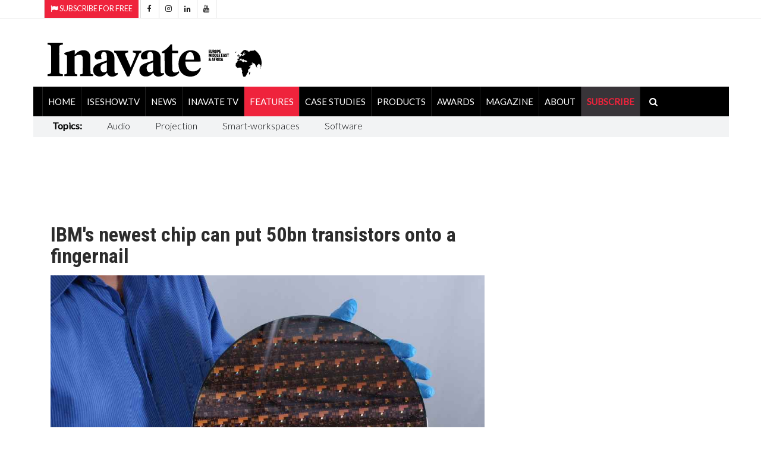

--- FILE ---
content_type: text/html; charset=utf-8
request_url: https://www.inavateonthenet.net/features/article/ibms-newest-chip-can-put-50bn-transistors-onto-a-fingernail
body_size: 29122
content:



<!DOCTYPE html>

<html xmlns="http://www.w3.org/1999/xhtml"  lang="en">
<head>
    
  <!-- Google Tag Manager -->
<script>(function(w,d,s,l,i){w[l]=w[l]||[];w[l].push({'gtm.start':
new Date().getTime(),event:'gtm.js'});var f=d.getElementsByTagName(s)[0],
j=d.createElement(s),dl=l!='dataLayer'?'&l='+l:'';j.async=true;j.src=
'https://www.googletagmanager.com/gtm.js?id='+i+dl;f.parentNode.insertBefore(j,f);
})(window,document,'script','dataLayer','GTM-5XZDVPW');</script>
<!-- End Google Tag Manager -->


		<meta charset="utf-8">
		<meta http-equiv="X-UA-Compatible" content="IE=edge">
		<meta name="viewport" content="width=device-width, initial-scale=1">
		
         <script src="https://cdn.broadstreetads.com/init-2.min.js"></script>
  <script>broadstreet.watch({ networkId: 8592, useAltZone: 800 })</script>


          
<link rel="canonical" href="https://www.inavateonthenet.net/features/article/ibms-newest-chip-can-put-50bn-transistors-onto-a-fingernail" />

<meta property="og:title" content="IBM's newest chip can put 50bn transistors onto a fingernail" />
<meta property="og:type" content="article" />
<meta property="og:url"  content="https://www.inavateonthenet.net/features/article/ibms-newest-chip-can-put-50bn-transistors-onto-a-fingernail" />
<meta property="og:locale" content="en_GB" />
<meta property="og:site_name" content="Inavate Magazine" />
<meta property="og:description" content="IBM has unveiled a breakthrough in semiconductor design with the development of the world's first ch" />
<meta property="og:image" content="https://res.cloudinary.com/iml/image/upload/w_1024,c_scale/c_crop,g_custom/w_1024,c_scale/v1620645231/widgetdocs/IBM_Research_2_nm_Wafer_cyfs78.jpg" />
<meta name="twitter:card" content="summary_large_image">
<meta name="twitter:title" content="IBM's newest chip can put 50bn transistors onto a fingernail">    
<meta name="twitter:site" content="@inavate"/>
<meta name="twitter:description" content="IBM has unveiled a breakthrough in semiconductor design with the development of the world's first ch" /> 
<meta name="twitter:site" content="@inavate" />
<meta name="twitter:image" content="https://res.cloudinary.com/iml/image/upload/w_1024,c_scale/c_crop,g_custom/w_1024,c_scale/v1620645231/widgetdocs/IBM_Research_2_nm_Wafer_cyfs78.jpg" />
<meta name="twitter:creator" content="@inavate" />
<meta name="description" content="Inavate - IBM's newest chip can put 50bn transistors onto a fingernail" />
<meta name="author" content="Inavate" />
<meta property="article:publisher" content="https://www.facebook.com/inavatemagazine" />
<meta property="article:published_time" content="2021-05-10T11:05:40+00:00" /> 
<meta property="article:modified_time" content="2021-05-10T11:05:40+00:00" />
<meta property="og:updated_time" content="2021-05-10T11:05:40+00:00" />

		<title>ibms newest chip can put 50bn transistors onto a finger - Inavate Magazine</title>

		<!-- Google font -->
		<link href="https://fonts.googleapis.com/css?family=Open+Sans:400,700%7CLato:300,400" rel="stylesheet">  
     
        
		
        <link rel="stylesheet" href="//fonts.googleapis.com/css?family=Roboto+Condensed:400,300,300italic,400italic,700,700italic&amp;subset=latin,greek" type="text/css" />
    
		<!-- Bootstrap -->
		<link type="text/css" rel="stylesheet" href="https://www.inavateonthenet.net/css/bootstrap.min.css"/>

		<!-- Owl Carousel 
		<link type="text/css" rel="stylesheet" href="https://www.inavateonthenet.net/css/owl.carousel.css" />
		<link type="text/css" rel="stylesheet" href="https://www.inavateonthenet.net/css/owl.theme.default.css" />
		-->
		<!-- Font Awesome Icon -->
		<link rel="stylesheet" href="https://www.inavateonthenet.net/css/font-awesome.min.css">
    <link href="//cdn.rawgit.com/noelboss/featherlight/1.7.13/release/featherlight.min.css" type="text/css" rel="stylesheet" />


		<!-- Custom stlylesheet -->
		<link type="text/css" rel="stylesheet" href="https://www.inavateonthenet.net/css/style.min.css"/>

		<!-- HTML5 shim and Respond.js for IE8 support of HTML5 elements and media queries -->
		<!-- WARNING: Respond.js doesn't work if you view the page via file:// -->
		<!--[if lt IE 9]>
		  <script defer src="https://oss.maxcdn.com/html5shiv/3.7.3/html5shiv.min.js"></script>
		  <script defer src="https://oss.maxcdn.com/respond/1.4.2/respond.min.js"></script>
		<![endif]-->
         
    
      <!-- Global site tag (gtag.js) - Google Analytics -->
      <script async src="https://www.googletagmanager.com/gtag/js?id=UA-6488714-9"></script>
      <script>
         window.dataLayer = window.dataLayer || [];
        function gtag(){dataLayer.push(arguments);}
        gtag('js', new Date());
        gtag('config', 'UA-6488714-9');
        
  gtag('event', 'Article', {'event_category' : 'Features', 'event_label' : 'ibms-newest-chip-can-put-50bn-transistors-onto-a-fingernail'}); </script>

       </script>

    <style>
            .billboardheader{
               
            }
            .billboardNav{
                background-color: white;
                margin: auto;
                width: 1169px;
                border: 0px;
                padding: 0px;
            }
</style>
     

    <!-- font chage test -->
    <style>
        .article .article-title {
        font-size: 22px;
        line-height:24px;
       }

          .article .article-title-top {
        font-size: 34px;
        line-height:36px;
       }


        .article .article-body{
            font-size:20px;font-weight: 400;
        }
.article.row-article .article-img {
    width: 65%;
    float: left;
    margin-right: 30px;
    margin-bottom: 0px;
}
    </style>

      <script type="application/ld+json">
    {
      "@context": "https://schema.org",
      "@type": "NewsArticle",
      "headline": "IBM's newest chip can put 50bn transistors onto a fingernail",
      "image": [
        "https://res.cloudinary.com/iml/image/upload/w_1024,c_scale/c_crop,g_custom/w_1024,c_scale/v1620645231/widgetdocs/IBM_Research_2_nm_Wafer_cyfs78.jpg",
        "https://www.inavateonthenet.net/img/logo.gif"      
       ],
      "datePublished": "2021-05-10T11:05:40+00:00",
      "dateModified": "2021-05-10T11:05:40+00:00",
      "author": [{
          "@type": "Person",
          "name": "Anna Mitchelle",
          "url": "https://www.inavateonthenet.net/features/article/ibms-newest-chip-can-put-50bn-transistors-onto-a-fingernail"
        }]
    }
    </script>

    </head>
<body id="bdy" style="background-image: url('https://ad.broadstreetads.com/zone_static/156488/image/0?seed=');   background-color:white;  background-attachment: fixed;   background-position: center top;   background-repeat: no-repeat;">
    
	  <div class="billboardNav">
        <broadstreet-zone zone-id="156531"></broadstreet-zone>
		      <broadstreet-zone alt-zone-id="156531"></broadstreet-zone>
      </div>

 <!-- Google Tag Manager (noscript) -->
<noscript><iframe src="https://www.googletagmanager.com/ns.html?id=GTM-5XZDVPW"
height="0" width="0" style="display:none;visibility:hidden"></iframe></noscript>
<!-- End Google Tag Manager (noscript) -->

     

    <form method="post" action="./ibms-newest-chip-can-put-50bn-transistors-onto-a-fingernail?id=article&amp;Title=ibms-newest-chip-can-put-50bn-transistors-onto-a-fingernail" id="form1">
<div class="aspNetHidden">
<input type="hidden" name="__VIEWSTATE" id="__VIEWSTATE" value="WrEhHHwf1mDiwCtcJh7WTtaW2aWUvoG50GTkULqTMn4KL+QV94EEpQXjlwbAXVrd1VyspOhfTEUYlUhASLEt6OyMcttJQeDgUo2thRJaloJh1CldqMdoSNm5iw3+aHf53Usu1FA/Y1BMHTtszLSMRfghT6Aan24yFI/kNG/q1yFF4i+Nl2HgxwgZvSPojQRAx0tAf6H/Yok2NZlWCQ+Dqe5DURZjYP/h/71O0WYsRfDyXwLblaFjtwwHCYYAOcRGnUK0mXlJmjfIvfRtAjloy7IUQzY4llA6tbLgKkEXZ4tw/MLRemfakx9IvoFTV6lQVYkb2szCTo+UNocMLeADc5NuKa2Ur5VLaNhC/JxoQGfE6gC+yPLckugcF14taJeoj4mVYfCyPpDcV7k9UsAsl9f5VUqmlGwhFdrtMBSTa/TdNA8ocV2gpW11kuytpZCgULgGlBw4NfWeKxkv+yqTIU/ExZ3KtsMoWAkI7szOTzklcgPgI4LeQ7zoQFDYMpyaXlYExxf9qMvJBdi/cC8R/nLbBOQXwX8mmtMgLv6b/[base64]/t34IdLmBdSuxHCVXvC1HrpRvQspsgEdFOI54aSVA8M2w/xGt7KF6U5P4FCcDfbl5hIkg6gIYXJqTw3WkqH2PrSufpJgDXmPHl7HDMCtIE4ygvub/sKw8mLc8FyL+cz2Cq9MHHd5Dk0JgiyaeRX3+U/PjH3y4mkeGyCMx04gMHnX4q9/[base64]/[base64]/2ElljqM1c9F4Y5yeqwW/MPmTUfMsIFbHGo5I4tR7902ral4IphU/[base64]/okOzMkjnzyf9IJXNdalPqrCk9OdWNkqXY34PSZeKgXRIwylLt64Iru95njMiHuDDVJ9SfnO0S2o8GKEOG3ZPaCgMqp1ZLlnE/[base64]/[base64]/m9v/MSUTFnV0eAZTYHBIodTb1wpmq2n9Q2zExRPoPUV43IyrumkXeY8dKj/Jv/[base64]/xUxIM/4w5ZO3yMI6pxrlMbH1GXnGdCZ/rXNnT8gMmYG5nV4n88A/sdMSxqHgQo5mGuGbXKITB1NGVx4msJ7WfXZFdyruM3fWncAm97ksfky4NWhZDsw6lIZLeB/TBLxi/eVmTRRPwcgfpSGP3w4eiockRwf/SGrxDGgGTqp+rRNvGafJsrG032yLzQzQHB98cXbkjyJZI+eZcH474CB8tZ27qBTyBABou0oIM/[base64]/RO2RTQTGqbFjoiy9mDzR8bPCcHms2xgnaEOQ+1kruJB/rxygs8v7sp0zAy3HKzfk0X6/a9+hebLXxQWWJtvi3cWUiFpA257ux6Coo4sMwm9o3LgfMk/hKHOGBKEKAP5wBev06Mb4f6em8sf11GDBfmk2zekOVZ21N66S5G8LUapfJci/kLlTY07ME4ktPO3gIiI1QRPAEYSiZCCd3l3PVribistmARlDzCX3zMQA8oBjzvwcoNgJbuNbm1J6GBPLb9Voc9Zxyu0N/aoeIH3+K9SG3x9M35nW1PE6cElogPY7ZJ1OZfF98WFXIldbBCq6rD/Fd30m9nKGEajcsudfkhAGPFxu9mME4CQPBX68N4czlWvaUy922wxWBRxi9u+ZETjUiJ1bt+TQcKy8gYxNyoPDJw12q6+j2nZmsnFTCMG2qZWkAFQItc7b3qlzGcgHH9MkUxK/Pie4DZvq/GdiomXQxjpZE5tcmYcB/ERKpLc0k6exbZGqEHObyDpGZAA4umSRm+KN/9SKobdsAd8O8SQOlKMhySQNSgHeezptFImp7FG1DAQdN7zbjjGEQwYXr32IzzIDJ1sZHBMGxNujOSElzwQSErv5daPs8i/9sReSK216gf4zkLbw+Ldn3g3uXi83nr+T7T9TG9fGOWkILwB+SipkM8x2M/[base64]/XwWo/sH02bZSmeI1IZvX8bWR2JRZQlmQ0xFx5/[base64]/IdDUdQ8lryCKdqOaVzWj/OOneuJsFPqCia5Ri8lk0gtUd8UqLfafDsVFQ0LchtORfS+q5uxdrr7IkxCnB7Dz9giZfMhU0vu+tqy2LOs0MvEt/TMpPc1KMX/N7uRls5ZBkr8B4YfN9bfwBMdwrc1erQbkLNjIMXru+wug7mvWQnsT1cee7HnYHfnmCjlGxDZm4Itfw8Nv0KVlFc1MxfL4ThZxLnOKF2R3+BzOaHg2Q3UA4Tp/[base64]/K7ROzakgvCIqI3SVcCUmiFuZgopHLLKpOG7wtQCTvGrtM4wCJN/Sd9xpI9xcDJXVclAi8e2Gu3O1P1CDbKi9aUcrbYaqrZ8Clp/Qiif/DmpTMcipFL7/Lmyj68mDKd13w+GhGmhVgxjm5qe5YTlyoFtFe/cYsmICADGL5K7Ho6YFgjED+BdkGVZp17zJHfYNBuQux9RpPlwYkKSRcOCAwY/YFHhyWHABsHKWtP593hmivYmJyfzlZufvuciTuZDVAA5zB8gU1eDivy2alH8tKTHy1cuiLavSAaTHh26t0akdS+SV1bujz3yeSLEO9Nq5g/eEEhBmLOsIA8/zHXNj9Qn2LZYtNu5Gngti1EDSsjdodP9Gqf2HSiiP6iFS+me2g3iYU0v8ZaMtUNFyGIwLHGktZFyWhkwst7FXElJUA/9B2f8SldePCcGjU/gdCh8lKxB5GW6/Rk/T4lKnxFa4K5+oEtL1MGG1gPfjBgtr/9zx0DQlO7R1P3zta90yETXaICVXcGqwrsTnowkDkERTy/D7Udd9CKlib+vjB6gdICTlwXUUFkpOIzZBQbmZMw8hgZQuPLzLwYL6MYQhY54RGijpcsXM6/2RaQeQFI3EK+pRTuAnQCGdJ9/i4jzbHtGKw+BwCu3gErHHTBjpoFYUEf2Wq0vAX0TSgSRn+8QsRvCPktG9pENsGMsFutjZvLivkph08SoyewBdqPTP1+Ygut4Ka2iojB16VhPL89aMBu/F4iaUv3Uume82kTZa7Sl/k/vli56JeoF11mRTTaccEGSXLUarNlmie9JhPC85+sDRI8mnDzHgknveqM+b/esH4m9X6CEaa8INcETidGskwRBWKEKiJAZJsvFKKZl3Zu9CJSmWMpWIuBk/hku8j1GMiIIu63Sgy3bq2TqnKV2ipUJYbYQPH9hLWxPaAdSTFyvQsJSgzHB+n1FRymTLA5eOPq156IqvU7tOIsr++X2hA4gbRl9SKP68THoslv67iSsieBonSNwHaUzAq3bIimDE9AjVHFuR503tyYquswbOctTrOp4xJPeoyiOP75fNDTmy46H3CQnegayyhcqt/RGUpy0HdFNtHzpQoaGIA6moYo5h6pjnxNQ+GKw1kTvV136yJ9mezj7xrRQK30jThiLRu3vDASDuStHT2PydrnuTRLgriMgiZXkvzxH6osU49hoSIXZmUBCXys4RAcZXJqsgYiTgLk2Nb9kQvsYUWZkiCL3QkEfovEM7pNC1keMCXbxVhJVq5iljgUnrLmDsMeOd9/FE0mL9CPCDoszbxMa/zTQYBhY+suX+Ll9uSRLVI2jeSMuPUtZ58RUJZSeF8oA4mu6pjH+6Hq/sWvWy1k46zBSN4t1nl+V1iPn19b4gQuGy1jZy4AqGhUSVm2dzSTue4DKmjk7AWsCRCsJ6wM16TRtyWIWJANj50QtNG2HDjwiIgZ9pZfqJ6Nl6XzQXvbYUDniI8jM5USTJM7cIClPFEHVxKLTz/Cm6mjRmmj98gSgn6Ade3eHeurQLS7ZJZwiXGui7Gt0ZSaihn2PXb1fYiews7xSYiX9Lxs6cneicVModP4CFc729+kUAgTieXQPZfxV0wnGph0TVHNI/iRKgdYQdLWHBbChF8/tht7LXuDDB63KO04gjv+PDeSMHP/wcCfT/BQJfd1J9ZTWfcv7WcHnR17DSsjt9fbc4f4TQjoN9NBYFzDS3OMTWzGghYV9vJpbgVzg3FsUmpyBIRnL0ulo/VQm93B0jQGDZzhWhSmQlqkLYoR9FfZ8ywlSps6n4nR4Kr7D7cvjq6RIpkZz7RtrzZiF+hpFX0H7K7E9XEdJyj2BhMlfpf0t//bm4+CBIlHvYnr2/ZsDOVVP52LzvHkbA80XTu++KP5VGDltWf+mSz5hWq9R2ClawL39XeANfD7swUiikfgg+vBF4h35y11fWLzXgrz4khhUH3qjRQ2kDq0YavY8g2YJVFhM44IcwNSRDrHk2fOSfhXgHSvhLHetv1sK9aBbVz7MIXaEEl6gT6MiTpm+t61S7D4uHb/6qhaF/s9CH/fJ0Xm2eHJh8RxqSsrhaF4uDudkaTFu+QfEDE1PnV/2wzpMZELOVpdMId3DdAs1iGU0dC5/CkZ/POCuhI2NlFW4xg1y8E2MlhChaiePd3eygZ/fb1ZoGYa/84eBIZIqTNCaIfSsauOoF3hTwUwUg9igIZTr8tnLWhAUGRbgp3Bx5x3aNJUwBM9ewASWc6YieUO6zssne5FpgMm4RqrKoaibQrOrvktapbkI9a/y558quCysFrYghYacDZty7e7PMw2X3gtPGwpZronXfo4kYaDSh4geuR6clXHvFeQk8PvIRi8UApNEYTypa/Uud+M7Tq+2UNuXzRNMcq1C/6OfCEvsOs4ll+++3uM6k5bVRhXnmMf3aYw++2PpGioD2h1n8m9Jmek6GH/vAXP3yHnr+x4eI4CBtp9mAsHAhKuDZpTtCuqmSfchmYv6WIy5RkCfHers4LTtvdxc0juIZpR5Sz32sZFiYgxrSCvCpVrYK9v2goEzt2yLPWFDytxw7JNeIBIRIMzwB6p+XthopSmT1S0G/FPlz6Nu9uYuT2u5m1mGwH9vwjY6/UlWJlq5C7sbAxaEWggyjMIWS2y7RqDJYSOYNb3euhMSnQyIjNyezcgQHBrCH1sEXEIYJWwhyqlBWxaPqT2TQjy6+YTNdJ71t6U+WR5SLNkX+Gs29qrREex2SP6bwS3iAswoQ1jpxaF/tYcyDuxWx0V/fvJYVGuTj8tycsiXQezpya2qWtYzd7Qn5EHP4cdCDOkV4TVuvc+w7IcyBCv9Wsqe/IMB8cWAea2Ro73jEMavDIxGBfZ84gQazIQH1hT6RlpvoJM9BgSP8zdV8iHWmyDPK9tqdjheQHz9Hqj/L9Fkb9CizXOhkIwHnuPGHwX694GXSRPtIbCZXH3H+lzYriWTD8plSJWaEEvLUw4Lo5DGOKj67X+oEt+BY9DspF9UBEXtZDJ3jFz8/P0vhdIIkgC1jSnHtEG0H7Lr3sruDBqVD54gHIy+/uxLQPrOmirYBT9IbIGxl4jJisP9Y7zafZjMN6IGGXlLb4Uv6VEopOamUFd8FzBJLk5k3MoEOAszADl+Ev2TFDWT9VgdVhPI8dXOdnMjpGDPO4okSyoxp9oP78TgLPWZGshMfVg/VMJUiRCsFYpRDLAu+5GKQjAYq6ZRLREAUFpeB7fmPdmxy/I+KHYthGIj+D828yum8KmxRL84On0cKrhQbr9nVdsxymyHeKMYSESfvS3nLdsV2nscqozfpBGi91XT6vpnSESW8sz4MEwi8BNQY8Bzu08B0ZLtqZeo0D0EQLcQa+OwWGf+I+AmS7gUSYBaOLn5wZ6mbiAI2p0TjdpUjW8DX/0mtSGuRn8vV02tm2azzj4IWBdTUwjQmAZElZ9w8IUHHkF6MVSWa/BnR44DTIbq1gaDEPWNgwsrGdDQFW/CfWr9WhEl6Io3cEo5YjjuygPEuye8h5sSeVXimld0VVy15Pt1k5oIbI2mHLIACard2hhAFiQY/uIY8Eu1ezqp81mhylC6fufDggKnUeG0YU3KhXb/XZJPCfGKlioHQCuWmLBQpi8LSTYz/4gmBw1ceD+F9C9Eyaxxrv2ys2U8B7QxtT8eAxD6itC46IX8/P7Knmc8XncLCvIgYze4iOEOiwjropSv16je9hPRonRls8XDL+lgGT2v2En1SE9emj5fog/jjUR6UcESAvuqlOSyvZzME8n+/[base64]/TVKJOzzPyMOcxlddOiAUXTnaCLKb3K4aT+YRx1bBzOMFisUKD2ZhiJ+Z15hntEyjWugxpxO0uk79LeFTCFNw3wjP+urZPhn/[base64]/YCaKX78I7FbGY/PEp0N34S8Bwn15dbJFegQKUIhIGqSgH3mATiy1t0UouQrPk9QyKpDQL8mbg1fD5kdk8dbVMPYd8hgWBD/fORIN1sYgnOYzvOtUOTAKo0Y0/7JzNdHKj9zXKyiCflUOqCbc8PysX192TnuZOjQu0ZTNuKCZqXHNlVirD63tVM3FpEAt9yDsdQ799dblpKENiCe7pOAm7mYopvpp1zg6QGTZqfWdoR8LfN87aE5yuhC73Q5WIc6tkbKBOkkC/sbAPDS0ITDOIPBtRnArASIPrTXMjDtzWUENVsBq38zs5CjNiK8/+qy6iaZQ/eNn/HcttXlfqy9mT2aOsVPQq5cECvGxmvhtFmedW4ygA4aTtyjvjx6eEOHEw/J6Ga8wpzDvOClH9Q5MXyhaAM/iKU/xsL004gtP+n0lvyWL3aP3dz8q2ro7DFz6MhuWPXsvhPoFDqWyubILjfV83C7ehmGbfaqbXVRd4hyAx+tDvVPMczGNVgbItvnzTmV/33VJyeRyMTJebqOZnY/ab/kXmmMKV0WBn8+F3kChbMHs2lGVPl+jRwPrA1fcJYF1fC3rpAQpNeL2P5HqX3K+uavPxb6OC8/[base64]/BXOzTEUf70pIWb5mlMg2IwBqMDHzlI41vGmf2lhORmMJSJa+ZcbFN+7P1R0Wx1M9ZswPuoYwpu6i8qA+fSdM2gS9xWeNShIdATcefsAs23Zr/rDRB5ZQ8Ndel5RgP7psadGzAjq6gmerw36Myz3DREUAuT9OYffAOBB6/805ErRaxzMUerMWG0MVYT8/RnjTDRNkUCvYIpCkabtsxLQvVZlXceHeT4srpnDANg2WsmKBr/z8GIJGsuhTXRkxf7XrFy07JuKBz5YdMYouJeQvoB1GdMym8eBhoFVrHa9xnk0bb9j1+cdcsiTQJSyNfpwd5vkZFjpwlsbWuS2+3iPfskbWP6C9i3yY0eI3AndL/ufHHVft1PRKud/SEQwDtqJR0DinMzWUqqSxHoKxLt+HWRepdgQNkzvp5VOpq4Iq+YNuJsvKBA5jGI+Fy3LbLKL5VTP/Y6xgEIdzBLQuwSbFI5c4/lNumyZ2VmN5M6akrgInKYsRDOuNyhU3ObQTR8ZKPoFpZRhNS2d7Xv6CSqU6mxW0JPzu+jfFP+26/[base64]/m/ciEnN/yUIH6Nxze7Z3nPhJK6vVtUhv71R7H4n0iO3Kxu6fasIqslHVR+wui1QXHtnoxNZmsk3F2RnWoZMbl6cjacDBncxuyE21NEq8CD/G4RsfBJQtcM92Agj62m6saMKoTSXn5kzqS5mI2tWZb0nmt5oHEmkS8nh5pRj21seC+2w7Oi2NfXNrRxgWfitAGCT37j4jVFUA3ZPsdA1qdl1Awfj+YBj6ciSV5UnKD/BZhTB9IR7I1OOKHa+GAQF2Zp5x8QDCBYza1Sf/nHJustUd7xlAgJUNSn/8pnHjcAhhc0X8jMkavD2ZKU1FYRg+i1AvDAnGb54Imt7aWHPB7m7i2RqLFu/Xk9P6B7yfFqDjIkMyioSKaJvyOpC5mMGSxNNQbAqnBVR7QI637PsyunJa6uMJkGCQamWqXH4dvr9xYOn+cqPEmln6rL5bbYJQQCJQgqzZ6Vcnn/BRvWtJB03PCAz+8MjpwW6LFImK9cfY3/sVNp7CxWMdG/9srgZC9EIZaW2tYrbW/V2q8K/W1Q5RpJQUfHFmluakyNpWsi7M+iD9j1CQpU59c1/e28RmgB6dFm19ZhVZo3k7jO4RKtlP1rrM5eDx/uNMX/nprXR9fstqz0iKJ22wTMhT41ppxXR+ow+PJouZcLKn6tiCye365i2PDGel9kP8tTaW2xN/41TEaZJug6i+9kv/mR0R6E4B0QvW8LvSxMCNkWYY0HS4WwU3Q+2caSuGrNGhRvp5Iuxskmf9LVUZnb+yoMYbZsHG+dYbmryCdBP0GEwK5qzHqUkXbtZBOo27OwIRFbmfTxzjt7SqWT5aype9y9HPxffi183hMnNQiRiWEjYlmuN9oB0RF7T/jnJqPSZyK7iwETjTdO+s9mde8Xk4uatbmACqm7RhFeAk3RJ+6rilT1RYB+WKDObPeg4GvrwHq+Ayeo5hXbWYHXxz/9ugKaqu4LfoFNoybuJi+LSIlxq+h9/[base64]/BaQVNGrLT9jnraqKIKi7AvNm8HO4WPL20C8GogUEugsXXAsF7GMTYnsjuneRItkVTH89PkmdS2TOZKtpaxbtgeXsXOli9Yt6iFW70o1Snk5waOoarJTNjtg6XRIfZBYGPC3xIMLAmhFzTwfsAQPM32Hg0QcJavNUeyDLuFvrFwwCHH0wFuGAxBMc60DR930qzi/002dVmCkquT2q78SUc8HHsGOCRMd56xEYaay/iTZExuu5YZQ7WnzqC90wfERALZflXkmOWDS6jVuJ1eFMoZSv0LY+VMnvF1hZc1WUNRAJfPYfijMv4Mx0j091Un1SbaNc+y3K9fPUV3cT3i+zEWhRtDA/G7QG+ndRvIGCD690m57fvPr2bgOlttc8rliM0QmuMWBxNr/JXJWKmMVChV5aGcQW65+vZrIDmiRCtSJ4e3lBA1xO8IOY4L/J1gOSb3y5X+MFgjJ7opHQBonpWzvOpjzNQOGvCgQc4VSmxqbvbzkqwduJZK34+uqnR1x10KjKYI++oM2tuar0uLCaarvoDG72YtnXMSOSZuXHD/VcGILN3yRL+Fn0yqbZ1VQNejpcOeAa4iV0kTiGK5dM5rgKQLi6UqYE7tpqhq7F3xILlmlq6nmljuKrtMgCLPuMu6XyORwLf7ZnZMpJ+X56S4HR+yqDnC73+DU1FxEeE/q2dCmgARIVx7M0HP/Ks/WeBXxh70zY15HIc6mp4yhdBtkmGIV8LEQFMI7iT21sjNIAmjWw81PZSs7GY4XLzsTQQjzgYDqG95ppvzj4Rqw3Kh7zjC3kfsKRX3eImlOnsvvZYP8XEdfhj3aXd+l6jb7tYxM3OTCf1edwADH+xXN2893so/ujwyg5gLXs3Ds8DyuGzrTLuCcY+Ekur/7cIKNtDqT9ciFMHZopykxWworXZ1Wsx8LgOyj+gAAAfUjgNthvKX+P8xLmq724JqUvpTJJUI35P3CeB455svCrXo6Xsd2f2/nhOZHwJ1BhActHdJjs05CM635+VFjJIsnwp0tXSL8Gr+kfNcheP7ou1CVlhYV+VWkuGQgF4P4XP5OeGci+FEbq0kQqLFaSKXfA5Ku3D/X+ijBhm3vy7Sundi2Fh08HKW1QUhGXNqfDOEkhIDT1TTGm77tXdsKBm1Jf0eKS8Yz6yZ9WmS+imgg2bIVzXf4xtkx4hgX2aYlMDI5IsSAjmPofxRDRcolKuAEJhpfSdDOlbDkjW4gJZzJgvvJOc+lvK2LZWfZl5knu0DMtwLrd4NQOtTBW3tD1VIaoeyGAy/p2Gnv0dGLehsl7kU6TtyhmM71/TI6tSjcFBl4Ewrq/Q0M6LX6d1/K2VFwXdq8gj/u34YTygkHO3kc4AviGe06DJmskeJPmS29hBu1gdYrn+gi9U35iE/89uA+mE3soCus41y/eU+1ak42XZkPfaSYiE4r5o8q4w1xzbJhWDThp4i4C68AoMPCUcc9yvaNM/H/ODol9YFjRHem4rQKC6yBg5f0vfoOTX/rfB1ZPvkIY4A/A6qjJjyvzKyo/kLL06vu76doI6v38Cnc/+trcSSbuy6HdP9T9z27WRQSTchN2LNt7xPs5svWGhme8lITy9xOZGiSsSI5vlAGQ/ShB5rcnSnHe7Bih/62QcJ+4nKn1zXtoqN61r7F2zzKui5qkkgpd4kwwPGTvFKls6J2osHeHQO/QLjOuX3mJ0TWpGKXlcFdp9sgcWc5uDqjfTxOkz9LyqnyVFoiOeRJGGYcYp67hZa1dhCmQAhyWXpOP6REftATW4TuWe7+sOLOrM8F/GXBdBzvB8z4lFIPajcel3KRmO7bsLjGf3e2oremdBl6FLEShx+O3x5Wb768dVK3ETBFohPVbwFd67xEKZ8kawBanXke+KDTMDzwWUP6D1VlxqjupMydTfjltd3COeQT9J3fr827U6hk37GeAIh/TWh+HKghdBvkcULPh4nZWzsT2gDJRszcE+/xMgrA80tCjGUN16i5r0cZov9gY0n2JuUT0L8EKSIIfiyuHzED91qKFew7Pnpw56/1MjMpiRzf/jSkABOMzcE5gB9RXZLqnPIiNcklGYukV57eFyyHwOSbKIL0FmoEkD0UkWJguwdXfLDy194YPbJv8antuURCDpfAttJjdVeyAHweuPeNa9rd/4uL0HaASVyKE1BYgJqN0ESrpYuURd0xL4SlKZ8/TUAdqQsnRHzrXRJErPMH6CHdU+FKNbwlqDh9iTyFZapSOsSxWTyV5FV1u2BjQFlW6EZH4rlSo1XKo5cuhGtFSOGRmpKyDvY9VW9EfUjsRUhN9uFNrLO5Fx1mUQ2/yxP/o+9g4IIA7gKEeUFR+iTJW6lYSj0/CIOnbPAZ0L/6z+OOeGBqE8CtjnHd+3/Fgq8rjyML4TmcQq7Y6+36ny9AqrJRM3yD1N1QnwQjGreG0+khAhOHC7G/UZhPNZUadrIaY1YktosJ9GK39w7gUe5xVdTez2X9EOjviK9LH6YIhg7a+a1wcZkAKNf3JuIZTr1bf0xgvh2AXnawxfYpPVdING/aU8N9yODp1x98yYkz56vQrBvjFzYyZaQBbXp2/[base64]/7Sg7WT+cs6h/7VWLl6Au2bl5EBxF0CNSCqgabZqSqZ06uMpIZ5WQ6+otP1/WLdEfERRu3JxFfSx1TCiwVDoxw3Z43Q11dCFVtlkYVuprJVRB9UPePfaqQoNass9nIz/FWaDsXs0VFlbUXjRCZrKuS+tKSTaqrEeuRaQL+mtU63CONkhVpr7REXr3JHO7cc5+3bbxl36b/vi7TeukZYK0xvsE9BKEA+FGo0B07yJ9r0kIH2bqgq26tYvBNyPFXGLAbkZidrYN2vw64AWpi8u36PB/u83xbGYXeQB5fWIszjwBWG8dPEGOEqoTJJTLqf3In3WYACizmaEcLWHuJ62wsRFIi50iCQAmGqzO2aQillCzsSIcXyv+f2LrPYmDFwbwHiB5HpRDBRRikxAZF0SNnv5v7NRLldVBoYoKqEoG58jqdfuAaaxB7kf0UFJSb+RP0dNc/3k0OudF8wxm+NNB7L05CxF8sLjdiCQSVETaE+A5F/eemlE1qB6hDDhDit9ygPZOIvYfYfQA+rM7qZKfj8mFC5vrmwP/w2+mHN4Molp3FHVcdKkG4C3gzIV9md2kaPahFn+KqulQFK8e7QR7KVIIYj5sB7W0eU+LH6Pf9I2xw+AKQ9dZby3Q7X13SwHROkDYy+0o7ENm7miqFS6Rx81/39xikgd9UtzfZeQzKAJd0zeRUt4c78T2A+FUQnRe+B86TNAIVuGRoO5sHD6EnSInRmu270ETuNyJmRzVWtsXwoHINlPS/aR5G02g7s7NoNe9LPpg+LrqkfXNdInF5b012fJISO70Zkn/a/IoJkfxN9MnrRC4pkwS+pU8c4XdxhxuyWMC45yl9VUUh/cvZMHc+UQMA03LF9XE1p0469X/cjpJOI4KecAhJY+PAS1A5tQu5E3+gWcG0EJIAOyBzH606G4/XdeqxOpnY1jRii86KYZnv08YdqvZUw5B8SDCxI3zY+Bud/eMloNMkCFQDNerWN5dXhzBdBUSJCQz3gfSIIlEygGLDvs9Ui9w50bf0BXIzcgH1WHK8kk9/GpbIRMgwy0kUR5M+bKevxfpgdb+9qME1XZTs6YEFME8UiraVQgm1rnJr96FF8/SCs2cUOnMKThoBti8h95qG3kmBGSi4avgDnmE22+bGP5/H+f4bgkJj0XMn3BS3CVVZu+A3OHFng03RvwoRbgWebJ24GaK2zfv9zKq6rNPrPiQonhOO2Ekhz9EMHJHhqZHw6ZjAQXtl4a6ih9DTeDcbx4IFRFezeNtdT6FkwKsZ+t0QCIiJP0FiU+sgVuGJyYUu5eIcWM/[base64]/jHwiRwK5wdW3o6bNDcNhImYNUmVk+qjfiih5loDA+5Dle7DEQ0GQBTG29vygqF3vZMYwfYazT5HUxDOXtfBniOMqG8cjErKjUWQbs4MXVTa7OH52aVyambZyNtSwMm/Z+tWs1DhIM2T4x9Tk5DIDTpIugvge+NK08HQ0VwpgheN+Ohwb+9GJxqvtViLsJxRU40A7C14wJygJ3N/B95XG2Vrtc0KdMinL6VtIR5TFVqBZr9VD4KfTftT4FtcjKXFd6nI2xtWeV7LgwrkffJhPs6Ma/vuZQY94Pg62mEpsoRhdkJH5bv6nWc0jv" />
</div>

<div class="aspNetHidden">

	<input type="hidden" name="__VIEWSTATEGENERATOR" id="__VIEWSTATEGENERATOR" value="ACC07762" />
	<input type="hidden" name="__EVENTVALIDATION" id="__EVENTVALIDATION" value="Au8kejm1KUst6Pg4DVYfvVgbg3Twb9yLovmvdpjZ6mqzVXdxFhFO3PobSDIBhhfNKeiF5EqdmPLaH/ihpRP6yWbN/jF67ZWF7/yGHtytXh+ndx/f+02qQQzq8kuSedhf0mxDqnqgykr58Xh6BLovlQ==" />
</div>
   
		<!-- Header -->
		<header id="header">
			<!-- Top Header -->
			<div id="top-header">
				<div class="container">
					<div class="header-links">
						<ul>
						
							<li> </li>
						
							<li>
                                <a href='https://www.register4inavate.com' style='background-color:#ef233c; color:white;'><i class='fa fa-flag'></i>&nbsp;Subscribe for Free</a></li>
                            	<li><a href="https://www.facebook.com/inavatemagazine/"><i class="fa fa-facebook"></i></a></li>
				
						
							<li><a href="https://www.instagram.com/inavate_magazine/"><i class="fa fa-instagram"></i></a></li><li><a href="https://www.linkedin.com/company/inavate/"><i class="fa fa-linkedin"></i></a></li><li><a href="https://www.youtube.com/user/inavate05"><i class="fa fa-youtube"></i></a></li>

						</ul>
					</div>
					<div class="header-social" style="display:none;">
						<img src="https://www.inavateonthenet.net/img/logo.svg" style="height:30px;" alt="pro av magazine, av integration  "/>
					</div>
				</div>
			</div>
			<!-- /Top Header -->
			

			

            <!-- skin BB -->
            <div style="text-align:center;">
                <br />
                <broadstreet-zone zone-id="183249" class="bnr"></broadstreet-zone>
                <broadstreet-zone alt-zone-id="183249" class="bnr"></broadstreet-zone>
             </div>
            <!-- skin BB -->



      <!-- Billboard Final -->
            
           <div style="padding-bottom:5px; padding-top:5px;">  <center>  <div id='div-gpt-ad-1610721196836-0'>
   <center>  <script>
          googletag.cmd.push(function () { googletag.display('div-gpt-ad-1610721196836-0'); });
      </script></center>
</div>
</center></div>
            <!-- Billboard Final END -->


			<!-- Center Header -->
			<div id="center-header">
					<div class="container hidetop">
				<div class="header-logo">
                       
						<a href="https://www.inavateonthenet.net/" class="logo"><img src="https://www.inavateonthenet.net/img/logo.svg"  alt="pro av magazine, av integration  "/></a>
					</div>
					<div class="header-ads">
						 

					</div>
				</div>
			</div>
			<!-- /Center Header -->
			
			<!-- Nav Header -->
		<div id="nav-header" style="background-color:white;"  class="billboardNav">
	        <div class="container" style="background-color:black;">
					<nav id="main-nav">
						<div class="nav-logo">
							<a href="https://www.inavateonthenet.net/" class="logo"><img src="https://www.inavateonthenet.net/img/logo-alt.png" alt=""></a>
						</div>
						<ul class="main-nav nav navbar-nav">
                            <li><a href="https://www.inavateonthenet.net/">Home</a></li>
							<li><a href="https://www.iseshow.tv" target="_Blank">ISEShow.tv</a></li>
							<li><a href="https://www.inavateonthenet.net/News">News</a></li>
							<li><a href="https://www.inavateonthenet.net/InavateTV">Inavate TV</a></li>
							<li class="active"><a href="https://www.inavateonthenet.net/Features">Features</a></li>
							<li><a href="https://www.inavateonthenet.net/Case-Studies">Case Studies</a></li>
							<li><a href="https://www.inavateonthenet.net/Products">Products</a></li>
							<li><a href="http://www.inavationawards.com/" target='_blank'>Awards</a></li>
							<li><a href="https://www.inavateonthenet.net/Magazine-Editions">Magazine</a></li>
							<li><a href="https://www.inavateonthenet.net/About">About</a></li>
							<li><a href="https://www.register4inavate.com/"  style='color: #ef233c; font-weight: bold; background-color:#383438;'>SUBSCRIBE</a></li>

						</ul>
					</nav> 
				<style>
                    .button-nav .search-collapse-btn {
                        display:block;
                        }
                    .input {
                        width: 68%;
                        height: 40px;
                        padding: 0px 15px;
                        border: 1px solid #DDD;
                        background-color: transparent;
                    }
                    .button-nav>div {
                    padding: 15px;
                    border: none;
                    line-height: 20px;
                    background: 0 0;
                    color: #fff;
                }
                </style>
					<div class="button-nav" style="float: left;">
                        <div class="search-collapse-btn"><i class="fa fa-search"></i></div>
                    </div>

                    <div class="button-nav" style="float: right;">


                        <div class="nav-collapse-btn"><i class="fa fa-bars"></i></div>



                        <div class="search-form">

                            <input name="txtSearch" type="text" id="txtSearch" class="input" />&nbsp;
                                               <input type="submit" name="btnSB" value="Search" id="btnSB" style="font-size: 10px; background-color: #ef233c;" />
                        </div>
                    </div>
				</div>
            <!--nh -->
    <div class="container" style="background-color: #F2F3F4; height: 35px;">
                    <nav id="main-nav">
                        <ul class="navbar-nav matt-bar">
                            <li style="color: #000; font-weight: bold;">Topics:</li>
                            <li><a href="https://www.inavateonthenet.net/topics/Audio">Audio</a></li>
                            <li><a href="https://www.inavateonthenet.net/topics/Projection">Projection</a></li>
                            <li><a href="https://www.inavateonthenet.net/topics/Smart-workspaces">Smart-workspaces</a></li>
                            <li><a href="https://www.inavateonthenet.net/topics/Software">Software</a></li>
                        </ul>
                    </nav>
                </div>

<!-- nh -->
			</div>
			<!-- /Nav Header -->
		</header>
		<!-- /Header -->
		
		
		
		
		<div class="section">
			
			<div class="container">
				<!-- ROW -->
				<div class="row">
                        <div style="min-height:105px;">
                     <!-- LEADERBOARD --------------------------------------------------------------------------------------->
		                 
                       <center><br />
						   <broadstreet-zone zone-id="156477"></broadstreet-zone>
						    <broadstreet-zone alt-zone-id="156477"></broadstreet-zone>
                       </center>
                        </div><br />
		              <!-- LEADERBOARD --------------------------------------------------------------------------------------->
                </div>
					
					<div class="col-md-12">
						
						
						<!-- Tab content -->
						<div class="tab-content">
							<!-- tab1 -->
							<div id="tab1" class="tab-pane fade in active">
								
                                <div class="row">
					
					<div class="col-md-8">
						<!-- row -->
						

                        
						
						<!-- row -->
						       <div id="articlebit">

                        <!-- article bit --------------------->
                        	<!-- ARTICLE POST -->
						<article class="article article-post">
							
                            <h1 class="article-title-top" style="padding-bottom:5px;">
                                    IBM's newest chip can put 50bn transistors onto a fingernail</h1>

							<div class="article-main-img">
                                <img src='https://res.cloudinary.com/iml/image/upload/w_1024,c_scale/c_crop,g_custom/w_1024,c_scale/v1620645231/widgetdocs/IBM_Research_2_nm_Wafer_cyfs78.jpg' alt=''>
							</div>
							<div class="article-body">
								<ul class="article-info">
									<li class="article-category"><a href="#">Features</a></li>
									<!-- <li class="article-type"><i class="fa fa-file-text"></i></li>-->
                                 
								</ul>
								
								<ul class="article-meta">
									<li><i class="fa fa-clock-o"></i>  10/05/2021 </li>
								</ul>
                                IBM has unveiled a breakthrough in semiconductor design with the development of the world's first chip announced with 2 nanometer (nm) nanosheet technology.<br/><br/><p>Developed less than four years after IBM announced its 5 nm design, this latest breakthrough will allow the 2 nm chip to fit up to 50 billion transistors on a chip the size of a fingernail.</p>
<p>More transistors on a chip also means processor designers have more options to improve capabilities for leading edge workloads like AI and cloud computing, as well as new pathways for hardware-enforced security and encryption.&nbsp;</p>
<p>The potential benefits of these advanced 2 nm chips could include:</p>
<p>- Quadrupling cell phone battery life, only requiring users to charge their devices every four daysii.<br />- Slashing the carbon footprint of data centers, which account for one percent of global energy useiii. Changing all of their servers to 2 nm-based processors could potentially reduce that number significantly.<br />- Drastically speeding up a laptop's functions, ranging from quicker processing in applications, to assisting in language translation more easily, to faster internet access.<br />- Contributing to faster object detection and reaction time in autonomous vehicles like self-driving cars.</p>
							</div>
						</article>
						<!-- /ARTICLE POST -->
						




						<!-- widget tags -->
						<div class="widget-tags">
                             <div class="section-title">
								<h2 class="title">Article Categories</h2>
							</div>
							<ul>
                                <li><a href='https://www.inavateonthenet.net/topics/Future Tech'>Future Tech</a></li>

							
								
							</ul><br /><br />
						</div>

                                   

						<!-- /widget tags -->
						
						
						       
                        



</div>

                        <!-- --------end ----------------------------------->

                        

                         <!-- read more -->
                        
                         <br />
                         <!--/ read more -->


						
					</div>
					
					
					
					<div class="col-md-4">
                        <!-- Filter Block -->
                        	

                         <!-- /Filter Block -->

						
                        <div id="Ad1" class="widget center-block hidden-xs">
                            <center>
                            <!-- mpu 1 -->
                           
                               <broadstreet-zone zone-id="156479"></broadstreet-zone>
                          

                            </center>
                        </div>
						
                        	
                        
						<!-- /article widget -->


					
						<!-- social widget -->
                        <div id="Ad2" class="widget center-block ">
                            <!-- mpu 2 -->
                            <center>
                           
                               <broadstreet-zone zone-id="156480"></broadstreet-zone>
                        

                            </center>
                        </div>
						
						
                           
						
						   
						<!-- /article widget -->

					
						
						
						<div class="widget">
							<div class="widget-title">
								
							</div>
						
								
						
                            <div id="Ad3" class="widget center-block ">
                                <!-- mpu 3 -->
                                <center>
                               
                                   <broadstreet-zone zone-id="156481"></broadstreet-zone>
                            
                                </center>
                                
                            </div>
						


                            		
						
                            <div id="Ad4" class="widget center-block ">
                                <!-- mpu 4 -->
                                <center>
                                   <broadstreet-zone zone-id="156482"></broadstreet-zone>
                              </center>
                            </div>
                        


                            		
                    <div id="Ad5" class="widget center-block ">
	                    <!-- mpu_5 -->
                        <center>
	                     <broadstreet-zone zone-id="156483"></broadstreet-zone>
	                    </center>
                    </div>		


                    <div id="Ad6" class="widget center-block ">
	                    <!-- mpu 6 -->
                        <center>
                      
                         <broadstreet-zone zone-id="156484"></broadstreet-zone>
                      </center>
                    </div>	


                      <div id="Ad7" class="widget center-block ">
                            <!-- mpu 7 --> 
                          <center>
                            <div id='div-gpt-ad-1605180444034-0' style='width: 300px; height: 250px;'>
                               <broadstreet-zone zone-id="156485"></broadstreet-zone>
                            </div></center>
                      </div>	

							
                      <div id="Div1" class="widget center-block ">
                            <!-- mpu 8 --> 
                          <center>
                            <div id='div-gpt-ad-1605180444034-22' style='width: 300px; height: 250px;'>
                              <broadstreet-zone zone-id="156486"></broadstreet-zone>
                            </div></center>
                      </div>	

                            <!-- subscribe widget -->
             <div class="widget subscribe-widget">
	<div class="widget-title">
								<h2 class="title">Read this month's magazine</h2><img src='https://edition.pagesuite-professional.co.uk/get_image.aspx?w=240&newportal=true&eid=426d5eee-8caa-4eab-a37e-016192bffdf2' alt='Inavate Magazine Digital edition, MEA’s media resource for pro AV technology, integration and management'><br/><br/><a href='https://www.inavateonthenet.net/Issue-Detail/January 2026/INA' class="input-btn" style="text-align:center;">READ</a>
</div>			
</div>

<!-- /subscribe widget --><br />

						</div>
						<!-- /article widget -->
					</div>
					
				</div>

								
							</div>
							<!-- /tab1 -->
						</div>
						<!-- /tab content -->
					</div>
					
				</div>
				
			</div>
			
		</div>
		
		 
        	
		
		
		
		
		<div class="section">
			
			
			
		</div>
		
		

        
		<div class="section">
			
			<div class="container">
				  <div class="col-md-12">
    <div class="section-title">
        <h1 class="title">View More Articles..</h1>
    </div>
    <div class="tab-content">
        <div id="tab1" class="tab-pane fade in active">
            <div class="row">
                <div class="col-md-3 col-sm-3">
                    <article class="article">
                        <div class="article-img">
                            <a href="/news/article/vuwall-opens-uk-office-and-experience-centre">
                                <img src="https://res.cloudinary.com/iml/image/upload/w_400,c_scale/c_crop,g_custom/v1760517423/widgetdocs/VuWall_office_d8w5hs.png" alt="">
                            </a>
                        </div>
                        <div class="article-body">
                            <h4 class="article-title"><a href="/news/article/vuwall-opens-uk-office-and-experience-centre">VuWall opens UK office and experience centre</a></h4>
                            <ul class="article-meta">
                                <li><i class="fa fa-clock-o"></i>15/10/2025</li>
                                <li></li>
                            </ul>
                        </div>
                    </article>
                </div>
                <div class="col-md-3 col-sm-3">
                    <article class="article">
                        <div class="article-img">
                            <a href="/news/article/telmaco-installs-av-infrastructure-at-evangelismos-hospital">
                                <img src="https://res.cloudinary.com/iml/image/upload/w_400,c_scale/c_crop,g_custom/v1737970423/widgetdocs/hosp1_qcsfa6.png" alt="">
                            </a>
                        </div>
                        <div class="article-body">
                            <h4 class="article-title"><a href="/news/article/telmaco-installs-av-infrastructure-at-evangelismos-hospital">Telmaco installs AV infrastructure at Evangelismos Hospital</a></h4>
                            <ul class="article-meta">
                                <li><i class="fa fa-clock-o"></i>27/01/2025</li>
                                <li></li>
                            </ul>
                        </div>
                    </article>
                </div>
                <div class="col-md-3 col-sm-3">
                    <article class="article">
                        <div class="article-img">
                            <a href="/news/article/1118-autospa-elevates-customer-experience-with-jbl-sound-system">
                                <img src="https://res.cloudinary.com/iml/image/upload/w_400,c_scale/c_crop,g_custom/v1741186002/widgetdocs/JBL_AutoSpa_4_g66wjb.jpg" alt="">
                            </a>
                        </div>
                        <div class="article-body">
                            <h4 class="article-title"><a href="/news/article/1118-autospa-elevates-customer-experience-with-jbl-sound-system">1118 AutoSpa elevates customer experience with JBL sound system</a></h4>
                            <ul class="article-meta">
                                <li><i class="fa fa-clock-o"></i>05/03/2025</li>
                                <li></li>
                            </ul>
                        </div>
                    </article>
                </div>
                <div class="col-md-3 col-sm-3">
                    <article class="article">
                        <div class="article-img">
                            <a href="/news/article/skype-to-shut-down-in-may-says-microsoft">
                                <img src="https://res.cloudinary.com/iml/image/upload/w_400,c_scale/c_crop,g_custom/v1741002358/widgetdocs/Hero_Skype-to-Teams_Landscape-2048x1161_ddapnk_ultn3g.png" alt="">
                            </a>
                        </div>
                        <div class="article-body">
                            <h4 class="article-title"><a href="/news/article/skype-to-shut-down-in-may-says-microsoft">Skype to shut down in May says Microsoft</a></h4>
                            <ul class="article-meta">
                                <li><i class="fa fa-clock-o"></i>03/03/2025</li>
                                <li></li>
                            </ul>
                        </div>
                    </article>
                </div>
            </div>
        </div>
    </div>
</div>

				
				
			</div>
			
		</div>
		


		<!-- FOOTER -->
		<footer id="footer">
			<!-- Top Footer -->
			<div id="top-footer" class="section">
				
				<div class="container">
					<!-- ROW -->
					<div class="row">
						<!-- Column 1 -->
						<div class="col-md-8">
							<!-- footer about -->
							<div class="footer-widget about-widget">
								<div class="footer-logo">
									<a href="#" class="logo"><img src="https://www.inavateonthenet.net/img/logo-white.png" alt=""></a>
									<h3 style="color:#fff;">EMEA’s media resource for pro AV technology, integration and management</h3>
								</div>
							</div>
							<!-- /footer about -->
							
							
							
						</div>
						<!-- /Column 1 -->
						
					
						
						<!-- Column 3 -->
						<div class="col-md-4">
							
							
							
							
							
						
							
						</div>
						<!-- /Column 3 -->
					</div>
					
				</div>
				
			</div>
			<!-- /Top Footer -->
			
			<!-- Bottom Footer -->
			<div id="bottom-footer" class="section">
				
				<div class="container">
					<!-- ROW -->
					<div class="row">
						<!-- footer links -->
						<div class="col-md-6 col-md-push-6">
							<ul class="footer-links">
								<li><a href="http://www.imlgrouponthenet.net/terms/IML_Group_Website_Terms_and_Conditions_2021.pdf" target="_blank">Website T&Cs</a></li>
								<li><a href="https://www.inavateonthenet.net/About" target="_blank">Contact</a></li>
								<li><a href="http://www.imlgrouponthenet.net/terms/BusinessTerms.pdf" target="_blank">Advertising Terms</a></li>
								<li><a href="http://www.imlgrouponthenet.net/terms/PrivacyPolicy.pdf" target="_blank">Privacy</a></li><li><a href="http://www.imlgrouponthenet.net/terms/IML_Group_plc_Cookie_Policy.pdf" target="_blank">Cookies</a></li>
							</ul>
						</div>
						<!-- /footer links -->
						
						<!-- footer copyright -->
						<div class="col-md-6 col-md-pull-6">
							<div class="footer-copyright">
								
							</div>
						</div>
						<!-- /footer copyright -->
					</div>
					
				</div>
				
			</div>
			<!-- /Bottom Footer -->
		</footer>
		<!-- /FOOTER -->
		<div id="mylightbox" class="myPopup modal">
            <div class="modal-dialog">
                <div class="modal-content">
                    <div class="modal-header">
                        <h2 style="text-align: center;">Come on in, it's free!</h2>
                        <h3 style="text-align: center;">This isn't a paywall. It's a Freewall. We don't want to get in the way of what you came here for, so this will only take a few seconds.</h3>
                    </div>
                    <div class="modal-body" style="text-align: center;">
                        <br />
                        <a href="https://www.inavateonthenet.net/ChooseAccountType" class="btn btn-danger">Register</a><br />
                        <br />
                        <h4>Already have an account</h4>
                        <a href="https://www.inavateonthenet.net/login" class="button btn" style="background-color: lightgrey; color: #000; width: 100px;">Login Now</a>
                        <br />
                    </div>
                </div>
            </div>



        </div>
		<!-- Back to top -->
		<div id="back-to-top"></div>
		<!-- Back to top -->
		
		<!-- jQuery Plugins -->
		<script src="https://www.inavateonthenet.net/js/jquery.min.js"></script>
		<script defer src="https://www.inavateonthenet.net/js/bootstrap.min.js"></script>
		<!-- <script defer src="https://www.inavateonthenet.net/js/owl.carousel.min.js"></script> -->
		<script defer src="https://www.inavateonthenet.net/js/main.min.js"></script>

           <script defer src="https://www.inavateonthenet.net/js/featherlight.min.js" type="text/javascript" charset="utf-8"></script>
        
<script>
$( document ).ready(function() {
     $("img").addClass("img-responsive");
});
</script>


          <style>
            .featherlight .featherlight-content {
                position: relative;
                text-align: left;
                vertical-align: middle;
                display: inline-block;
                overflow: auto;
                padding: 25px 25px 0;
                border-bottom: 25px solid transparent;
                margin-left: 5%;
                margin-right: 5%;
                max-height: 95%;
                background: none;
                cursor: auto;
                white-space: normal;
            }

            .featherlight:last-of-type {
                background: rgba(0,0,0,.5);
            }
        </style>

        
                        <div id='div-gpt-ad-1610721306303-0'>
  <script>
    googletag.cmd.push(function() { googletag.display('div-gpt-ad-1610721306303-0'); });
  </script>
</div>

    </form>
        <!-- Go to www.addthis.com/dashboard to customize your tools -->
<script defer type="text/javascript" src="https://www.inavateonthenet.net/js/addthis_widget.js#pubid=ra-5fca49754956092d"></script>
</body>
    
	

    <!--- Make Skins Work -->
    <script>
        $(document).ready(function () {
            var bg = $('body').css('background-image');

            if (bg && bg !== 'none') {
                // Extract the image URL from background-image
                var url = bg.replace(/^url\(["']?/, '').replace(/["']?\)$/, '');

                var img = new Image();
                img.onload = function () {
                    if (this.width > 1 && this.height > 1) {

                        $(".hidetop").css("display", "none");
                        $(".header-social").css("display", "block");
                        $('body').css('background-color', 'black');
                        $("#bdy").css("background-position", "center top");
                        $("#bdy").css("background-repeat", "no-repeat");
                        $("#bdy").css("background-color", "black");
                        $('#header #nav-header').css('background', 'rgba(0, 0, 0, 0.0001)');
                        $('#bdy').css('cursor', 'pointer');
                        $('.container').css('cursor', 'auto');

                        $('body').click(function (e) {

                            if ($(e.target).closest('.container, .bnr').length) {
                                return; // stop the handler
                            }

                            window.top.open('https://ad.broadstreetads.com/zone_static/156488/click/0?seed=', '_blank');
                        });

                    }
                };
                img.src = url;
            }
        });

    </script>
    <!--- Make Skins Work -->

</html>


--- FILE ---
content_type: text/javascript
request_url: https://www.inavateonthenet.net/js/addthis_widget.js
body_size: 144092
content:
/*!
AddThis - v8.28.7 - 20201026;
Copyright (c) 1998, 2020, Oracle and/or its affiliates.
*/

/*!


invariant : 2.1.0
BSD
Copyright (c)
All rights reserved.

Redistribution and use in source and binary forms, with or without
modification, are permitted provided that the following conditions are met:

* Redistributions of source code must retain the above copyright notice, this
  list of conditions and the following disclaimer.

* Redistributions in binary form must reproduce the above copyright notice,
  this list of conditions and the following disclaimer in the documentation
  and/or other materials provided with the distribution.

* Neither the name of invariant nor the names of its
  contributors may be used to endorse or promote products derived from
  this software without specific prior written permission.

THIS SOFTWARE IS PROVIDED BY THE COPYRIGHT HOLDERS AND CONTRIBUTORS "AS IS"
AND ANY EXPRESS OR IMPLIED WARRANTIES, INCLUDING, BUT NOT LIMITED TO, THE
IMPLIED WARRANTIES OF MERCHANTABILITY AND FITNESS FOR A PARTICULAR PURPOSE ARE
DISCLAIMED. IN NO EVENT SHALL THE COPYRIGHT HOLDER OR CONTRIBUTORS BE LIABLE
FOR ANY DIRECT, INDIRECT, INCIDENTAL, SPECIAL, EXEMPLARY, OR CONSEQUENTIAL
DAMAGES (INCLUDING, BUT NOT LIMITED TO, PROCUREMENT OF SUBSTITUTE GOODS OR
SERVICES; LOSS OF USE, DATA, OR PROFITS; OR BUSINESS INTERRUPTION) HOWEVER
CAUSED AND ON ANY THEORY OF LIABILITY, WHETHER IN CONTRACT, STRICT LIABILITY,
OR TORT (INCLUDING NEGLIGENCE OR OTHERWISE) ARISING IN ANY WAY OUT OF THE USE
OF THIS SOFTWARE, EVEN IF ADVISED OF THE POSSIBILITY OF SUCH DAMAGE.




css-loader : 0.16.0
MIT
MIT License

Copyright (c)

Permission is hereby granted, free of charge, to any person obtaining a copy of this software and associated documentation files (the "Software"), to deal in the Software without restriction, including without limitation the rights to use, copy, modify, merge, publish, distribute, sublicense, and/or sell copies of the Software, and to permit persons to whom the Software is furnished to do so, subject to the following conditions:

The above copyright notice and this permission notice shall be included in all copies or substantial portions of the Software.

THE SOFTWARE IS PROVIDED "AS IS", WITHOUT WARRANTY OF ANY KIND, EXPRESS OR IMPLIED, INCLUDING BUT NOT LIMITED TO THE WARRANTIES OF MERCHANTABILITY, FITNESS FOR A PARTICULAR PURPOSE AND NONINFRINGEMENT. IN NO EVENT SHALL THE AUTHORS OR COPYRIGHT HOLDERS BE LIABLE FOR ANY CLAIM, DAMAGES OR OTHER LIABILITY, WHETHER IN AN ACTION OF CONTRACT, TORT OR OTHERWISE, ARISING FROM, OUT OF OR IN CONNECTION WITH THE SOFTWARE OR THE USE OR OTHER DEALINGS IN THE SOFTWARE.



style-loader : 0.13.1
MIT
MIT License

Copyright (c)

Permission is hereby granted, free of charge, to any person obtaining a copy of this software and associated documentation files (the "Software"), to deal in the Software without restriction, including without limitation the rights to use, copy, modify, merge, publish, distribute, sublicense, and/or sell copies of the Software, and to permit persons to whom the Software is furnished to do so, subject to the following conditions:

The above copyright notice and this permission notice shall be included in all copies or substantial portions of the Software.

THE SOFTWARE IS PROVIDED "AS IS", WITHOUT WARRANTY OF ANY KIND, EXPRESS OR IMPLIED, INCLUDING BUT NOT LIMITED TO THE WARRANTIES OF MERCHANTABILITY, FITNESS FOR A PARTICULAR PURPOSE AND NONINFRINGEMENT. IN NO EVENT SHALL THE AUTHORS OR COPYRIGHT HOLDERS BE LIABLE FOR ANY CLAIM, DAMAGES OR OTHER LIABILITY, WHETHER IN AN ACTION OF CONTRACT, TORT OR OTHERWISE, ARISING FROM, OUT OF OR IN CONNECTION WITH THE SOFTWARE OR THE USE OR OTHER DEALINGS IN THE SOFTWARE.

*/
!function(e){function t(n){if(a[n])return a[n].exports;var i=a[n]={exports:{},id:n,loaded:!1};return e[n].call(i.exports,i,i.exports,t),i.loaded=!0,i.exports}var n=window.atwpjp;window.atwpjp=function(a,o){for(var r,s,d=0,u=[];d<a.length;d++)s=a[d],i[s]&&u.push.apply(u,i[s]),i[s]=0;for(r in o)if(Object.prototype.hasOwnProperty.call(o,r)){var c=o[r];switch(typeof c){case"object":e[r]=function(t){var n=t.slice(1),a=t[0];return function(t,i,o){e[a].apply(this,[t,i,o].concat(n))}}(c);break;case"function":e[r]=c;break;default:e[r]=e[c]}}for(n&&n(a,o);u.length;)u.shift().call(null,t)};var a={},i={0:0};return t.e=function(e,n){if(0===i[e])return n.call(null,t);if(void 0!==i[e])i[e].push(n);else{i[e]=[n];var a=document.getElementsByTagName("head")[0],o=document.createElement("script");o.type="text/javascript",o.charset="utf-8",o.async=!0,o.src=t.p+""+({1:"custom-messages",210:"menu",212:"custom-messages-preview",214:"floating-css",216:"layers",217:"getcounts",218:"counter"}[e]||e)+"."+{1:"5799ddf75a30812a3d49",2:"6966a403b3cfb8943161",3:"18406c0682bbf20d7ae9",4:"02abcfa1a0659445a8b0",5:"c858a0474d6f432ddde1",6:"7b8dd93b26a99ffb633f",7:"e048cee4aad31f454041",8:"f3a92010076708c4e181",9:"4c0d1103fdabbe2e7e84",10:"7ec41e60a81ffd1363af",11:"634a81100783b67037b2",12:"54c9be051e4d729605fe",13:"6483d16d6f451a148b2a",14:"2dfb61b890959f78272d",15:"5056cc4db6fe9b5202d0",16:"9f42569c8f6b5e876527",17:"f3550324e9fc4fd95701",18:"9d144470724e9dad4377",19:"aeba02b396b4bc480429",20:"340513f6c4e32e05c00b",21:"74dc9c40d470c3682a3e",22:"cb02170720a080e0893e",23:"0128f6034876e8167015",24:"f2563f02a42fad84760c",25:"1addcbc5e81d58ffb478",26:"3bc25261093e4e621d83",27:"b19236fc1114f3874e03",28:"8e4135752fd3a94f792b",29:"0d4aedf8f2a48d0a320a",30:"417238b6189548d6d32e",31:"082d10d618d6f9542eee",32:"bcbc16adc6765e8231b3",33:"aa596a12bdccab2afa9c",34:"9fbebb2067403cf85aa3",35:"ad6cb070c7b089fa9f82",36:"06e88097971ac09bdfa4",37:"d9ae5fc21339c037239e",38:"9652f09e3895052ae525",39:"00689b15ed7c6c93fd89",40:"614358af07be00922cad",41:"4500c63d1c815c4b2783",42:"4906d4fc64de854d66c8",43:"68e1704d0fa9e9d0ac9e",44:"5f75c40b1e45215dcbb1",45:"1885e84a5bad87da2596",46:"da1e95b3df6f3b54f988",47:"eb2190120011a1bf9dc0",48:"008759e9efe1c1b693dd",49:"91be5aaa1f487654b215",50:"f0727b4e25289c63dd46",51:"18d65dee9e26de246a6a",52:"99d0aa06f65170571a5e",53:"6ebe30bbc924401dcb4b",54:"0486f28cbbf392a2d6de",55:"7c746f62fe4b457cdc2b",56:"3b2293100d598b9df716",57:"b71532bc9c9073a94a1c",58:"c678c434f24c5bdf2233",59:"634091d50373a4cfe7e5",60:"ef5abb1fc55e88aeb35e",61:"c368e25f8817a9f8b82d",62:"a0f40eb00a5e4a9a97e8",63:"932b7731434dfbe6e255",64:"db03809b508b8d274ae9",65:"355d6fd57b7f916dcae0",66:"fea9dee23cda16e664e8",67:"32ffc4c3f7e5bad2a216",68:"dd81e638ad7c2d2ae300",69:"48c74a9eeb3410e9c5bd",70:"2c08bb56c6205825f837",71:"b4e2813138fa96bee6c7",72:"0fab4e26a447771c9f95",73:"dfd9b3ed45cb6b673856",74:"6c09a0add42d6c24ccb3",75:"10772f92e16b2007a81b",76:"f5e4c5ee6c10bf566157",77:"944a9f94710cb55d4971",78:"b3a3e1dd1cb5306a0585",79:"b2b05b2959834cc82987",80:"c6c21998944f5b0fca8d",81:"41c511b0ce4e0c7cc1be",82:"513466d0781b3cc4fa57",83:"29d188c4b362a69ea20a",84:"f7005d2c38eb86581ea8",85:"9447f980295b89d97f6b",86:"a45fc92b2cf54c3e01b2",87:"024e7af4f67b9f0e68f2",88:"dbab93538abf890ad130",89:"c8f8bbf1d52fe057b666",90:"6a2a17eee75842c1f0ed",91:"f0327f23454a55006603",92:"5ebf752b80719022d723",93:"5a32fe357569d1f25da1",94:"9f7cf398491af96c3159",95:"881fa263113c90d569ed",96:"c6e29c0a397cf58adf7f",97:"e33350c53ef86ac7fa9a",98:"5ae0a6393ee1c11ac35a",99:"2ac72003902d6c71812e",100:"17feec3d215fd90d3df4",101:"5b4e935f444bd5e67080",102:"4692be347a9e31f3b506",103:"9a2ab3cbe417f66f4a81",104:"23db9a7d4cff10ad14fc",105:"0a402ccc5e265c54a690",106:"87f9819f657e28641a9e",107:"8cb3eacbab9b70dcf917",108:"52ed89042621660914e0",109:"c515dda6d67712d2af65",110:"81b4ac3e9e3f08fa5687",111:"e2e4eb4afc8f8e2af051",112:"2870e2d324f70b5594f6",113:"881d50a00ee3efaac840",114:"baad615d0dba989efadd",115:"23a27b0bc26899254aea",116:"37ef4b3dd46563f32d94",117:"8c1cd7f0222dc28f8a3b",118:"460f67f69d76efc6c4c8",119:"c9c32087dab0e3ddc632",120:"1e6565cb5c311b9fd9c4",121:"91e588654dd27764aea8",122:"51a0371b5e8c53e942f7",123:"4b74023a622e8ee005f9",124:"4bab59996b24313642de",125:"c67f34a1c8d546f5900e",126:"4dbb2569d4e5a34e683c",127:"292dec20138ad66b448d",128:"478770a73670ed5f14f7",129:"6bf3fa0b112b4628b1da",130:"6d85fa0f7cf15ffe8c74",131:"1322b2dea743afbb6846",132:"2027a83a5810fd4f75ba",133:"567954d2317419cf45ad",134:"f0c4a0c17a83211e0471",135:"61d9e5ed184870d7887c",136:"aa2aad058e20bbb0d3a4",137:"77a61a16efda64324c07",138:"790b1ad52a7478b093db",139:"a1a0d37daf3158e2404b",140:"61020b6c086bdb8bc696",141:"d01f4312d1c5ed340a22",142:"feb3b57b86599b08d012",143:"3d8bb49f121080f7c65c",144:"145922425febd366fe41",145:"f175df648ae9daae4b13",146:"392a43d24e6d90bd9099",147:"1581dc34512966c2ddb7",148:"bad59025489b81a88bd8",149:"aff945d1dc324cdbb007",150:"c3bdd8bfd8e39be66584",151:"67aec2e0546e639563bb",152:"8503c93ddaedc720b593",153:"61f668fc145d01e22336",154:"cbe8f37de2678f774327",155:"3a4129033bb6b674e9bd",156:"83c5e374f5c22911d34a",157:"5c460da9d8beb53078c0",158:"8b486d657e59aeec6535",159:"1c3fceccbc80f2a3615f",160:"0ba056ecfea377b48b11",161:"99b38648de09ca1bdb67",162:"29fb924cd615ad730026",163:"c59315ccb1c91be5dfd2",164:"6dac3be59116ba4f14e8",165:"67175a3250c49486dd72",166:"d2efa7860ccf13d7899c",167:"8402b988bbfaa91066f4",168:"eef589906e0857099dc0",169:"efeec5b8a32544fc9193",170:"9e7b6cd69e254af1f499",171:"8d5f53dfeb46d862fe6f",172:"79ab698a73b5afaed65a",173:"2821695000f9b873c0f6",174:"21344a9e46d420019364",175:"c1786f5b2cd678448b5d",176:"b3b098a46f20d5583e41",177:"36e5b7cc64ed9f331a55",178:"9cb53d47911af643216c",179:"e3e56d7e6285ef8081c5",180:"983b40ae85af0ba84303",181:"f55d68eadfd58dd8dcf2",182:"2caa37139e6f223a8c23",183:"43e9add297c55cb95003",184:"73d337bbba7a90f88049",185:"800a84f0387d0324e125",186:"d877eb412e97f321ee73",187:"b7d0512493de6454aa71",188:"0aff6aaf33b78c5d4652",189:"51293832a7399c176a0f",190:"90dcb4c545d8eeb18b58",191:"06c076820b37baec3670",192:"61e8382576559d2691f8",193:"80231ab24565ffe07479",194:"055de023e052f4fd6921",195:"461912c47007775093ae",196:"3c6865c6d917d50b1cbb",197:"f40f0b8442ffcba47a35",198:"7f0391ab601ef9071bdb",199:"825338230b87d5a81170",200:"ff373a2ed13982844550",201:"f8e2469df9e51df6131a",202:"dc39b1074dabf07fd8ac",203:"4061f95e96ae658fc861",204:"f260e520c1e02234b1d0",205:"da9d2cf11695ae552205",206:"c8fa4cbf36815c215a10",207:"247b4e3ea70d9edde00f",208:"92c9dfa16a7b958c8a95",209:"7d7330bbfa2be6215e38",210:"c9fe060fcef7c720d644",211:"74cdf7c5aa233e149d75",212:"e5619a248e954e4e2445",213:"3f0365851e0236bd3349",214:"80f181915fa0449e1ef6",215:"008b12d3fd55c1ed45ac",216:"fa6cd1947ce26e890d3d",217:"dc87bc919b63621ccc93",218:"d27508c102582d608697"}[e]+".js",a.appendChild(o)}},t.m=e,t.c=a,t.p="https://s7.addthis.com/static/",t(0)}(function(e){for(var t in e)if(Object.prototype.hasOwnProperty.call(e,t))switch(typeof e[t]){case"function":break;case"object":e[t]=function(t){var n=t.slice(1),a=e[t[0]];return function(e,t,i){a.apply(this,[e,t,i].concat(n))}}(e[t]);break;default:e[t]=e[e[t]]}return e}([function(e,t,n){e.exports=n(1)},function(e,t,n){/*! AddThis */
var a=n(2);a(window.location.href)&&window.isAddThisTrackingFrame||!function(){function e(e,t,n,a){return function(){this.qs||(this.qs=0),_atc.qs++,this.qs++>0&&a||_atc.qs>1e3||!s.addthis||o({call:e,args:arguments,ns:t,ctx:n})}}function t(e){var t=this,n=this.queue=[];this.name=e,this.call=function(){n.push(arguments)},this.call.queuer=this,this.flush=function(e,a){this.flushed=1;for(var i=0;i<n.length;i++)e.apply(a||t,n[i]);return e}}function a(e){e&&!(e.data||{}).addthisxf&&s.addthis&&(addthis._pmh.flushed?_ate.pmh(e):addthis._pmh.call(e))}var i,o=n(3),r=n(5),s=window,d=document;(s._atc||{}).ver||(s._atd="www.addthis.com/",s._euc=encodeURIComponent,s._duc=decodeURIComponent,s._atc={dbg:0,dr:0,ver:"patch",rev:"v8.28.8-wp",loc:0,enote:"",cwait:500,bamp:.25,famp:.01,ltj:1,abf:!1,qs:0,cdn:0,rsrcs:{bookmark:"static/bookmark.html",linkedin:"static/linkedin.html",pinit:"static/pinit.html",fbshare:"static/fbshare.html",tweet:"static/tweet.html"}}),s._atr="https://s7.addthis.com/";for(var u in s._atc.rsrcs)if(s._atc.rsrcs.hasOwnProperty(u)){var c=s._atc.rsrcs[u];c.indexOf(_atr)===-1&&(s._atc.rsrcs[u]=_atr+c)}var l=d.body||d.getElementsByTagName("head")[0];if(!s.addthis||s.addthis.nodeType!==i){if(s.addthis={ost:0,cache:{},plo:[],links:[],ems:[],timer:{load:(new Date).getTime()},_Queuer:t,_queueFor:e,data:{getShareCount:e("getShareCount","data")},layers:e("layers"),configure:function(e){s.addthis_config||(s.addthis_config={}),s.addthis_share||(s.addthis_share={});for(var t in e)if("share"===t&&"object"==typeof e[t])for(var n in e[t])e[t].hasOwnProperty(n)&&(addthis.ost?addthis.update("share",n,e[t][n]):s.addthis_share[n]=e[t][n]);else e.hasOwnProperty(t)&&(addthis.ost?addthis.update("config",t,e[t]):s.addthis_config[t]=e[t])},button:e("button"),counter:e("counter"),count:e("count"),toolbox:e("toolbox"),update:e("update"),init:e("init"),ad:{event:e("event","ad"),getPixels:e("getPixels","ad")},util:{getServiceName:e("getServiceName")},ready:e("ready"),addEventListener:e("addEventListener","ed","ed"),removeEventListener:e("removeEventListener","ed","ed"),user:{getID:e("getID","user"),getGeolocation:e("getGeolocation","user",null,!0),getPreferredServices:e("getPreferredServices","user",null,!0),getServiceShareHistory:e("getServiceShareHistory","user",null,!0),ready:e("ready","user"),isReturning:e("isReturning","user"),isOptedOut:e("isOptedOut","user"),isUserOf:e("isUserOf","user"),hasInterest:e("hasInterest","user"),isLocatedIn:e("isLocatedIn","user"),interests:e("getInterests","user"),services:e("getServices","user"),location:e("getLocation","user")},session:{source:e("getSource","session"),isSocial:e("isSocial","session"),isSearch:e("isSearch","session")},_pmh:new t("pmh"),_pml:[]},r("ie8")||r("ie9"))return;var f=n(6),p=n(538),h=n(533).select,m=n(539),g=n(32),_=n(540),v=n(405),b=n(541),w=n(23).listen,x=n(452),y=g("addthis_widget");if(y.provider||y.userapi){var k=n(542),C=n(543),O=n(547),M=_(y),A=b(M);l.appendChild(M),y.userapi&&(s.addthis.UserAPI=new k("user",C.methods,C.onReady,O)),y.provider&&(s.addthis.ProviderAPI=new A("provider"))}if(!y.headless){if(d.location.href.indexOf(_atr)===-1){var E=d.getElementById("_atssh");if(E||(E=d.createElement("div"),E.style.visibility="hidden",E.id="_atssh",v(E),l.appendChild(E)),s.postMessage&&(w(s,"message",a),addthis._pml.push(a)),!E.firstChild){var S,I=Math.floor(1e3*Math.random());S=d.createElement("iframe"),S.id="_atssh"+I,S.title="AddThis utility frame",E.appendChild(S),v(S),S.frameborder=S.style.border=0,S.style.top=S.style.left=0,_atc._atf=S}}for(var T,j,N,D=-1,R={share:"smlsh-1.0",follow:"smlfw-1.0",recommended:"smlre-1.0",whatsnext:"smlwn-1.0",recommendedbox:"smlreb-1.0"},L=!1;++D<addthis.plo.length;)if(j=addthis.plo[D],"layers"===j.call){N=j.args[0];for(T in N)R[T]&&_ate.track.apc(R[T]);_ate.track.apc("sml-1.0")}m.append(function(){var e={".addthis-recommendedbox":"recommendedbox"};for(var t in e)if(e.hasOwnProperty(t)){var n=h(t),a={};n.length&&(a[e[t]]=!0,a.pi=!1,addthis.layers(a),L=!0)}L&&addthis.layers({pii:!0})}),addthis.layers=function(){var e=Array.prototype.slice.call(arguments,0);x.setModuleLoaded("menu"),n.e(216,function(){n(453),n(676),n(684),n(687),n(690),n(693),n(699),n(702),n(703),n(706),n(681),n(679),n(709),n(712),n(715),n(718),n(721),n(724),n(728),n(731),n(739),n(742),n(747),n(650)(function(){n(647),addthis.layers.apply(addthis,e)})})},addthis.messages=f,addthis.events=p,addthis.menu=function(){var e=Array.prototype.slice.call(arguments,0);x.loadMenu(function(){window._ate&&window._ate.menu&&window._ate.menu.open&&window._ate.menu.open.apply(window._ate.menu,e)})},addthis.menu.close=function(){var e=Array.prototype.slice.call(arguments,0);x.loadMenu(function(){window._ate&&window._ate.menu&&window._ate.menu.close&&window._ate.menu.close.apply(window._ate.menu.close,e)})},addthis.sharecounters={getShareCounts:function(){var e=arguments;n.e(217,function(){n(748),addthis.sharecounters.getShareCounts.apply(addthis.sharecounters,e)})}};var z=function(){var e=arguments;n.e(218,function(){n(748),n(749),addthis.counter.apply(addthis.sharecounters,e)})},P=function(e){return function(t,n,a){var i=h(t);i.length&&e(i,n,a)}};addthis.count=P(z),addthis.counter=P(z),addthis.data.getShareCount=z,n(550)}}}()},function(e,t){e.exports=function(e){return"string"==typeof e&&/https?:\/\/[^?#]*?\.addthis\.com/.test(e)}},function(e,t,n){var a=n(4);e.exports=function(e){a().push(e)}},function(e,t){var n;e.exports=function(){return n||(window.addthis?(window.addthis.plo||(window.addthis.plo=[]),n=window.addthis.plo):"undefined"!=typeof _ate&&(_ate.plo||(_ate.plo=[]),n=_ate.plo)),n}},function(e,t){var n=navigator.userAgent.toLowerCase(),a={win:function(e){return/windows/.test(e)},xp:function(e){return/windows nt 5.1/.test(e)||/windows nt 5.2/.test(e)},osx:function(e){return/os x/.test(e)},chb:function(e){return/chrome/.test(e)&&parseInt(/chrome\/(.+?)\./.exec(e).pop(),10)>13&&!a.msedge(e)},chr:function(e){return/chrome/.test(e)&&!/rockmelt/.test(e)&&!a.msedge(e)},iph:function(e){return/iphone/.test(e)||/ipod/.test(e)},dro:function(e){return/android/.test(e)},wph:function(e){return/windows phone/.test(e)},bb10:function(){return/bb10/.test(n)},ipa:function(e){return/ipad/.test(e)},saf:function(e){return/safari/.test(e)&&!/chrome/.test(e)},opr:function(e){return/opera/.test(e)},ffx:function(e){return/firefox/.test(e)},ff2:function(e){return/firefox\/2/.test(e)},ffn:function(e){return/firefox\/((3.[6789][0-9a-z]*)|(4.[0-9a-z]*))/.test(e)},ie6:function(e){return/msie 6\.0/.test(e)},ie7:function(e){return/msie 7\.0/.test(e)},ie8:function(e){return/msie 8\.0/.test(e)},ie9:function(e){return/msie 9\.0/.test(e)},ie10:function(e){return/msie 10\.0/.test(e)},ie11:function(e){return/trident\/7\.0/.test(e)},msedge:function(e){return/edge\/\d+\./.test(e)},msi:function(e){return/msie/.test(e)&&!/opera/.test(e)},mob:function(e){return!(!window.addthis_config||!window.addthis_config._forceClientMobile)||/mobile|ip(hone|od|ad)|android|blackberry|iemobile|kindle|netfront|silk-accelerated|(hpw|web)os|fennec|minimo|opera m(obi|ini)|blazer|dolfin|dolphin|skyfire|zune/.test(e)}};e.exports=function(e,t){return t=t?t.toLowerCase():n,a[e](t)};for(var i in a)if(a.hasOwnProperty(i)){var o=a[i];e.exports[i]=o(n)}!function(){var t=document.compatMode,n=1;"BackCompat"===t?n=2:"CSS1Compat"===t&&(n=0),e.exports.mode=n,e.exports.msi&&(e.exports.mod=n)}()},function(e,t,n){"use strict";function a(e){return e&&e.__esModule?e:{default:e}}function i(e){n.e(1,function(){var t=n(346),a=n(349);g||(n(536).setup(),n(22).setup(),n(24).setup(),n(25),n(337),n(340),a.incrementPageViews(),g=!0),(0,m.default)(function(){p.default.onReady(function(){t.createCustomMessages(e,a)})})})}function o(e){n.e(212,function(){var t=n(537);g||(n(25),n(337),n(340),g=!0),(0,m.default)(function(){p.default.onReady(function(){t.setCustomMessages(e)})})})}Object.defineProperty(t,"__esModule",{value:!0});var r=n(7),s=a(r),d=n(5),u=a(d),c=n(13),l=a(c),f=n(14),p=a(f),h=n(17),m=a(h),g=!1,_=function(e,t){return(0,u.default)("ie8")?(l.default.error("AddThis custom messages are not supported in IE8"),!1):void(t?o(e):i(e))};(0,s.default)(_,"messages"),t.default=_,e.exports=t.default},function(e,t,n){"use strict";var a=n(8);e.exports=function(e,t){var n="addthis."+t+".";a(e,{on:function(e,t){addthis.ed.addEventListener(n+e,t)},off:function(e,t){addthis.ed.removeEventListener(n+e,t)},once:function(e,t){addthis.ed.once(n+e,t)},_fire:function(e,t,a){addthis.ed.fire(n+e,t,a)}})}},function(e,t,n){var a=n(9),i=n(10),o=n(11).array;e.exports=function e(t,n,r){var s;if("boolean"!=typeof t?(s=i(arguments,1),n=t,t=!1):s=i(arguments,2),n){if(!s[0]){if(s[0]=n.object||n.obj,!s[0])return n;n=n.subject||n.subj}return a(s,function(n,i){var r=!1;try{JSON.stringify(i)}catch(e){r=!0}return a(i,function(n,a,i){if(n)return r||!t||"object"!=typeof a||void 0==a?n[i]=a:n[i]=e(!0,o(a)?[]:{},a),n},n)},n)}}},function(e,t){e.exports=function(e,t,n,a){if(!e)return n;if(e instanceof Array)for(var i=0,o=e.length,r=e[0];i<o;r=e[++i])n=t.call(a||e,n,r,i,e);else for(var s in e)e instanceof Object?e.hasOwnProperty(s)&&(n=t.call(a||e,n,e[s],s,e)):void 0!==e[s]&&(n=t.call(a||e,n,e[s],s,e));return n}},function(e,t){e.exports=function(e){var t=Array.prototype.slice;return t.apply(e,t.call(arguments,1))}},function(e,t,n){function a(e){return e===Object(e)}function i(e){return"[object Array]"===Object.prototype.toString.call(e)}function o(e){var t;for(t in e)if(e.hasOwnProperty(t))return!1;return!0}var r=n(12),s={};["Arguments","Function","String","Number","Date","RegExp"].forEach(function(e){s[e.toLowerCase()]=function(t){return r(t)==="[object "+e+"]"}}),s.function=function(e){return"function"==typeof e},e.exports={string:s.string,function:s.function,number:s.number,emptyObj:o,object:a,array:Array.isArray||i}},function(e,t){var n=Object.prototype.toString;e.exports=function(e){return n.call(e)}},function(e,t,n){var a,i=window,o=i.console,r=0,s=!o||"undefined"==typeof o.log,d=(Array.prototype.slice,["error","warn","info","debug"]),u=d.length;try{!s&&i.location.hash.indexOf("atlog=1")>-1&&(r=1)}catch(e){}for(a={level:r};--u>=0;)!function(e,t){a[t]=s?function(){}:function(){}}(u,d[u]);e.exports=a},function(e,t,n){"use strict";function a(){this.initialized=!1,this.location=null,this.readyCallbacks=[]}var i=n(15).decodeGeo;a.prototype={start:function(e){if(!this.initialized){this.initialized=!0;var t=this;e.ed.addEventListener("addthis.lojson.response",function(e){t.set(e.data.loc)})}},get:function(){return this.location},set:function(e){this.location=i(e);for(var t=0;t<this.readyCallbacks.length;t++)this.readyCallbacks[t](this.location)},loaded:function(){return!!this.location},onReady:function(e){return this.loaded()?e(this.location):void this.readyCallbacks.push(e)}},e.exports=new a},function(e,t,n){"use strict";function a(e){return e?(e.indexOf("%")>-1&&(e=window.decodeURIComponent(e)),e.indexOf(",")>-1&&(e=e.split(",")[1]),e=s.atob(e)):""}function i(e){var t,n,a={};return e=e.toUpperCase(),a.zip=e.substring(0,5),a.continent=e.substring(5,7),a.country=e.substring(7,9),a.province=e.substring(9,11),t=e.substring(11,15),"0000"!==t&&(a.lat=(parseInt(t)/10-180).toFixed(1)),n=e.substring(15,19),"0000"!==n&&(a.lon=(parseInt(n)/10-180).toFixed(1)),a.dma=e.substring(19,22),a.msa=e.substring(22,26),a.networkType=e.substring(26,27),a.throughput=e.substring(27,28),a}function o(e,t){return e.toUpperCase().split(",").some(function(e){var n=e.trim();return t.zip===n||t.continent===n||t.country===n||t.province===n})}function r(e){return JSON.stringify(e)}var s=n(16);e.exports={decodeGeo:a,parseGeo:i,isLocatedIn:o,toString:r}},function(e,t){function n(e){for(var t,n,a,i,o,s,d,u="",c=0;c<e.length;)t=e.charCodeAt(c++),n=e.charCodeAt(c++),a=e.charCodeAt(c++),i=t>>2,o=(3&t)<<4|n>>4,s=(15&n)<<2|a>>6,d=63&a,isNaN(n)?s=d=64:isNaN(a)&&(d=64),u+=r.charAt(i)+r.charAt(o)+r.charAt(s)+r.charAt(d);return u}function a(e){var t,n,a,i,o,s,d,u="",c=0;for(e=e.replace(/[^A-Za-z0-9\-_\=]/g,"");c<e.length;)i=r.indexOf(e.charAt(c++)),o=r.indexOf(e.charAt(c++)),s=r.indexOf(e.charAt(c++)),d=r.indexOf(e.charAt(c++)),t=i<<2|o>>4,n=(15&o)<<4|s>>2,a=(3&s)<<6|d,u+=String.fromCharCode(t),64!=s&&(u+=String.fromCharCode(n)),64!=d&&(u+=String.fromCharCode(a));return u}function i(e){var t,n,a,i,o,s="",d=0;if(/^[0-9a-fA-F]+$/.test(e))for(;d<e.length;)t=parseInt(e.charAt(d++),16),n=parseInt(e.charAt(d++),16),a=parseInt(e.charAt(d++),16),i=t<<2|(isNaN(a)?3&n:n>>2),o=(3&n)<<4|a,s+=r.charAt(i)+(isNaN(a)?"":r.charAt(o));return s}function o(e){for(var t,n,a,i,o,s="",d=0;d<e.length;)i=r.indexOf(e.charAt(d++)),o=d>=e.length?NaN:r.indexOf(e.charAt(d++)),t=i>>2,n=isNaN(o)?3&i:(3&i)<<2|o>>4,a=15&o,s+=t.toString(16)+n.toString(16)+(isNaN(o)?"":a.toString(16));return s}var r="ABCDEFGHIJKLMNOPQRSTUVWXYZabcdefghijklmnopqrstuvwxyz0123456789-_=",s=window;e.exports={atob:s.atob?function(){return s.atob.apply(s,arguments)}:a,btoa:s.btoa?function(){return s.btoa.apply(s,arguments)}:n,hbtoa:i,atohb:o}},function(e,t,n){var a=n(18),i=n(21);e.exports=function e(t){var n=window.addthis_translations;i(t instanceof Function,"callback must be a function"),0===a().indexOf("en")?t():n?t(n):setTimeout(function(){e(t)},100)}},function(e,t,n){"use strict";var a=n(19),i=n(5);e.exports=function(){var e,t,n;a(window.addthis_language)?e=window.addthis_language:window.addthis_config&&a(window.addthis_config.ui_language)?e=window.addthis_config.ui_language:window.addthis_config&&a(window.addthis_config.lang)?e=window.addthis_config.lang:a(document.documentElement.lang)&&(e=document.documentElement.lang);var o=a(e);return 1===o?n=e:"string"==typeof o&&(n=o),n||(t=i("msi")?navigator.userLanguage:navigator.language,o=a(t),1===o?n=t:"string"==typeof o&&(n=o)),n||(n="en"),n}},function(e,t,n){var a=n(20);e.exports=function(e){var t;return"[object String]"!==Object.prototype.toString.call(e)?0:(t=e.split("-").shift(),a.hasOwnProperty(e)?a[e]:a.hasOwnProperty(t)?1===a[t]?t:a[t]:0)}},function(e,t){e.exports={af:1,afr:"af",ar:1,ara:"ar",az:1,aze:"az",be:1,bye:"be",bg:1,bul:"bg",bn:1,ben:"bn",bs:1,bos:"bs",ca:1,cat:"ca",cs:1,ces:"cs",cze:"cs",cy:1,cym:"cy",da:1,dan:"da",de:1,deu:"de",ger:"de",el:1,gre:"el",ell:"el",en:1,eo:1,es:1,esl:"es",spa:"es",et:1,est:"et",eu:1,fa:1,fas:"fa",per:"fa",fi:1,fin:"fi",fo:1,fao:"fo",fr:1,fra:"fr",fre:"fr",ga:1,gae:"ga",gdh:"ga",gl:1,glg:"gl",gu:1,he:1,heb:"he",hi:1,hin:"hi",hr:1,ht:1,hy:1,cro:"hr",hu:1,hun:"hu",id:1,ind:"id",is:1,ice:"is",it:1,ita:"it",iu:1,ike:"iu",iku:"iu",ja:1,jpn:"ja",km:1,ko:1,kor:"ko",ku:1,lb:1,ltz:"lb",lt:1,lit:"lt",lv:1,lav:"lv",mk:1,mac:"mk",mak:"mk",ml:1,mn:1,ms:1,msa:"ms",may:"ms",my:1,bur:"my",mya:"my",nb:1,nl:1,nla:"nl",dut:"nl",no:1,nds:1,nn:1,nno:"no",oc:1,oci:"oc",pl:1,pol:"pl",ps:1,pt:1,por:"pt",ro:1,ron:"ro",rum:"ro",ru:1,rus:"ru",sk:1,slk:"sk",slo:"sk",sl:1,slv:"sl",sq:1,alb:"sq",sr:1,se:1,si:1,ser:"sr",su:1,sv:1,sve:"sv",sw:1,swe:"sv",ta:1,tam:"ta",te:1,teg:"te",th:1,tha:"th",tl:1,tgl:"tl",tn:1,tr:1,tur:"tr",tpi:1,tt:1,uk:1,ukr:"uk",ur:1,urd:"ur",vi:1,vec:1,vie:"vi","zh-cn":1,"zh-hk":1,"chi-hk":"zh-hk","zho-hk":"zh-hk","zh-tw":1,"chi-tw":"zh-tw","zho-tw":"zh-tw",zh:1,chi:"zh",zho:"zh","zh-tr":"zh","chi-tr":"zh","zho-tr":"zh"}},function(e,t,n){"use strict";var a=function(e,t,n,a,i,o,r,s){if(!e){var d;if(void 0===t)d=new Error("Minified exception occurred; use the non-minified dev environment for the full error message and additional helpful warnings.");else{var u=[n,a,i,o,r,s],c=0;d=new Error("Invariant Violation: "+t.replace(/%s/g,function(){return u[c++]}))}throw d.framesToPop=1,d}};e.exports=a},,function(e,t){function n(e,t,n,a){t&&(t.attachEvent?t[(e?"detach":"attach")+"Event"]("on"+n,a):t[(e?"remove":"add")+"EventListener"](n,a,!1))}function a(e,t,a){n(!1,e,t,a)}function i(e,t,a){n(!0,e,t,a)}e.exports={listen:a,unlisten:i}},,,,,,function(e,t){"use strict";Object.defineProperty(t,"__esModule",{value:!0}),t.default=function(){},e.exports=t.default},function(e,t,n){"use strict";function a(){this._load()}var i,o=n(31),r=n(13),s=n(14),d=(n(16),n(11));a.prototype={_getKey:function(){return"at-lojson-cache-"+(o()||"*nopub*")},_save:function(){try{var e=JSON.stringify(this._lojsonResponse);window.localStorage.setItem(this._getKey(),e)}catch(e){r.error(e)}},_load:function(){try{var e=JSON.parse(window.localStorage.getItem(this._getKey()));this._lojsonResponse=this._setLoJsonResponse(e)}catch(e){r.error(e),this._lojsonResponse=null}},_setLoJsonResponse:function(e){var t=window.MOCK_LOJSON_RESPONSE;if(t&&e)for(var n in t)e[n]=t[n];return e},exists:function(){return Boolean(this._lojsonResponse)},hasToolConfigs:function(){return Boolean(this.getLayersConfig()||this.getCustomMessageConfig())},updateCache:function(e){this._lojsonResponse=this._setLoJsonResponse(e),this._save()},getLayersConfig:function(){return this.safelyGet("config")},isBrandingReduced:function(){return this.safelyGet("subscription","reducedBranding")},isPayingCustomer:function(){return"PRO"===this.safelyGet("subscription","edition")},getLocation:function(){return s.get()},getCustomMessageConfig:function(){return this.safelyGet("customMessages")},getPositionTemplates:function(){return this.safelyGet("customMessageTemplates")},getFeedsTestCells:function(){return this.safelyGet("perConfig")},safelyGet:function(){var e=this._lojsonResponse;try{for(var t=0;t<arguments.length;t++)e=e[arguments[t]];return e}catch(e){return}},setLojsonRequestObject:function(e){d.object(e)&&(i=e)},getLojsonRequestObject:function(){return i}},e.exports=new a},function(e,t,n){"use strict";var a=n(32),i=n(37),o=a("addthis_widget"),r=o.pubid||o.pub||o.username;r&&(window.addthis_pub=window.decodeURIComponent(r)),window.addthis_pub&&window.addthis_config&&(window.addthis_config.username=window.addthis_pub),e.exports=function(){var e=window,t=e.addthis_config_msg||{},n=e.addthis_config||{};return encodeURIComponent(i(t.pubid||t.username||t.pub||n.pubid||n.username||e.addthis_pub||""))}},function(e,t,n){var a=n(33),i=n(35),o=n(36);e.exports=function(e){var t=o(e);return t&&t.src?t.src.indexOf("#")>-1?a(t.src):i(t.src):{}}},function(e,t,n){var a=n(34);e.exports=function(e){var t,n=e.indexOf("#");return t=n!==-1?e.substring(n):"",a(t.replace(/^[^\#]+\#?|^\#?/,""))}},function(e,t){e.exports=function(e,t){var n=void 0!==t?t:"&",a=void 0!==e?e:"";return a.split(n).reduce(function(e,t){var n,a,i;try{n=t.split("="),a=window.decodeURIComponent(n[0]).trim(),i=window.decodeURIComponent(n.slice(1).join("=")).trim(),a&&(e[a]=i)}catch(e){}return e},{})}},function(e,t,n){var a=n(34);e.exports=function(e){var t,n=e.indexOf("?");return t=n!==-1?e.substring(n):"",a(t.replace(/^[^\?]+\??|^\??/,""))}},function(e,t){e.exports=function(e){for(var t=document.getElementsByTagName("script"),n=t.length-1;n>=0;n--)if(t[n].src.indexOf(e)!==-1)return t[n]}},function(e,t){e.exports=function(e,t){e&&e.trim&&"function"==typeof e.trim&&(e=e.trim());try{e=e.replace(/^[\s\u3000]+/,"").replace(/[\s\u3000]+$/,"")}catch(e){}return e&&t&&(e=window.encodeURIComponent(e)),e||""}},,,,,,,function(e,t,n){"use strict";var a=n(45),i=n(46),o=n(47),r=n(50),s=n(51);e.exports=function(e){var t={utm_source:"AddThis Tools",utm_medium:"image",utm_campaign:e},n="https://www.addthis.com/website-tools/overview",d=s(),u=o(),c=/^(de|es|fr|ja)/.exec(d);if(null!==c&&u&&!r(u)){var l=parseInt(u.slice(-1),16)%2===0,f="ja"===c[1]?"jp":c[1];t.cell=l?"en":f,n="https://www.addthis.com/get-sharing-sidebar/"+f}var p=i(t,function(e,t){return t}),h=a(p,function(e,t){return window.encodeURIComponent(t)+"="+window.encodeURIComponent(e)}).join("&");return n+"?"+h}},function(e,t){e.exports=function(e,t,n){var a,i=[];if(n=void 0!==n?n:this,null===e||void 0===e)return i;for(a in e)e.hasOwnProperty(a)&&i.push(t.call(n,e[a],a));return i}},function(e,t,n){e.exports=function(e,t,a){var i=n(11),o=i.array,r=i.object,s=i.function,d=r(e),u=o(e),c=u?[]:{},l=a||this;if(!s(t))throw new TypeError(t+" is not a function");if(u)return e.filter(function(n,a){return t&&t.call(l,a,n,e)});if(d){for(var f in e)e.hasOwnProperty(f)&&t&&t.call(l,f,e[f],e)&&(c[f]=e[f]);return c}return[]}},function(e,t,n){var a,i=n(48);e.exports=function(){var e;return a?a:("undefined"!=typeof _ate&&_ate.uid?a=_ate.uid:(e=i.read("uid"),e&&(a=e)),a)}},function(e,t,n){function a(e){var t=r(window.document.cookie,";");return t[e]}function i(e,t,n,i,o){if(!d(a,e)){var r=o,u=e+"="+t;r||(r=new Date,r.setMonth(r.getMonth()+13)),n||(u+="; expires="+r.toUTCString()),u+="; path=/;",i||(u+=" domain=",u+=s("msi")?".addthis.com;":"addthis.com;",u+=" Secure; SameSite=None;"),document.cookie=u}}function o(e,t){i(e,"",!1,!Boolean(t),new Date(0))}var r=n(34),s=n(5),d=n(49);e.exports={read:a,write:i,kill:o}},function(e,t){function n(e,t,n){var a=e(t);return a&&a===n}function a(e){return n(e,"uid","0000000000000000")||n(e,"optout","1")}function i(e,t){return!!o.filter(function(e){return e===t}).length&&a(e)}var o=["loc","uvc"];e.exports=i},function(e,t){"use strict";function n(e){return e=e||_ate.uid,"0000000000000000"===e}Object.defineProperty(t,"__esModule",{value:!0}),t.default=n,e.exports=t.default},function(e,t,n){var a=n(18);e.exports=function(e){return(e||a()).split("-").shift()}},,,,function(e,t){e.exports=function(){var e=window,t=e.addthis_config_msg||{},n=e.addthis_config||{};return encodeURIComponent(t.pubid||t.username||t.pub||n.pubid||n.username||e.addthis_pub||"")}},function(e,t,n){"use strict";function a(e){var t=e.params||{};return e.sendVisitID&&(t.uvs=i.getID()),e.sendPubID&&(t.pub=r()),e.sendDomainPort&&(t.dp=o(d.du)),e.sendClientVersion&&window._atc.rev&&(t.rev=window._atc.rev),t}var i=n(57),o=n(59).getDomainNoProtocol,r=n(31),s=n(62),d=n(64);e.exports=function(e,t,n){var i,o,r=a(t||{});return i=s(r),o=new Image(1,1),n&&(o.onload=n,o.onerror=n),i?e.indexOf("?")>-1?o.src=e+"&"+i:o.src=e+"?"+i:o.src=e,o}},function(e,t,n){"use strict";function a(e){var t;return x(e)&&(t=e.toString(16)),(!t||t.indexOf("NaN")>-1||t.length>3||t===e)&&(t=""),("000"+t).slice(-3)}function i(e){var t;return y(e)&&(t=parseInt(e,16)),(!t||t!==t||t<0)&&(t=0),t}function o(){return(new Date).getTime()}function r(){return k()}function s(){var e=new Date,t=new Date(o()+18e5);return e.getHours()>0&&0===t.getHours()}function d(){return new Date(new Date((new Date).setHours(24,0,0,0)).setSeconds(-1))}function u(){return s()?d():new Date(o()+18e5)}function c(e){if(!v||e){var t=w.rck,n=t(O)||"";n?(b=p(n),b.counter+=1):b={id:r(),counter:0},v=1}}function l(){c(),w.sck(O,h(),!1,!0,u())}function f(){l()}function p(e){var t=e.substr(0,16),n=e.substr(16,19);return{id:t,counter:i(n)}}function h(){return b.id+a(b.counter)}function m(){return c(),0===b.counter}function g(){return c(),b.id}function _(){var e=_ate.cookie.read("__atuvs").substring(16);return parseInt(e,16)}var v,b,w=n(58),x=n(11).number,y=n(11).string,k=n(60).makeCUID,C=n(61),O=(C(window.document.location.href)?"":"__at")+"uvs";e.exports={update:f,isNew:m,getID:g,readVisitCount:_}},function(e,t,n){function a(e){return u(window.document.cookie,";")[e]}function i(e,t){window.document.cookie&&(window.document.cookie=e+"=; expires=Thu, 01 Jan 1970 00:00:01 GMT; path=/"+(t?"; domain="+(c("msi")?"":".")+"addthis.com; Secure; SameSite=None;":""))}function o(e){var t,n,a,i=e||window&&window._ate&&window._ate.dh||window&&window._ate&&window._ate.du||(window&&window._ate&&window._ate.dl?window._ate.dl.hostname:""),o=f.getDomain(i);if(h.test(o))return!0;n=l(),a=["usarmymedia","govdelivery"];for(t in a)if(n==a[t])return!0;return!1}function r(e,t,n,i,r){var s=r;p(a,e)||(window.at_sub||o(),window._atc.xck||i&&(window.addthis_config||{}).data_use_cookies_ondomain===!1||(window.addthis_config||{}).data_use_cookies===!1||(s||(s=new Date,s.setMonth(s.getMonth()+13)),document.cookie=e+"="+t+(n?"":"; expires="+s.toUTCString())+"; path=/;"+(i?"":" domain="+(c("msi")?"":".")+"addthis.com; Secure; SameSite=None;")))}function s(){return m?1:(r("xtc",1),1==a("xtc")&&(m=1),i("xtc",1),m)}function d(e){window&&window._atc&&window._atc.xck||o(e)&&(window._atc.xck=1)}var u=n(34),c=n(5),l=n(55),f=n(59),p=n(49),h=/(?:\.mil|\.gov)$/,m=0;e.exports={rck:a,sck:r,kck:i,cww:s,gov:d,isgv:o}},function(e,t){function n(e){var t=e.match(/(([^\/\/]*)\/\/|\/\/)?([^\/?&#]+)/i);if(t&&t[0])return t[0]}function a(e){return e.replace(n(e),"")}function i(e){return e.replace(/^(http|https):\/\//,"").split("/").shift()}function o(e){var t,n;if(e){if(e.search(/(?:\:|\/\/)/)!==-1)return e;if(e.search(/^\//)!==-1)return window.location.origin+e;if(e.search(/(?:^\.\/|^\.\.\/)/)!==-1){t=/\.\.\//g;var a=0===e.search(t)&&e.match(t).length||1,i=window.location.href.replace(/\/$/,"").split("/");return e=e.replace(t,"").replace(n,""),i.slice(0,i.length-a).join("/")+"/"+e}return window.location.href.match(/(.*\/)/)[0]+e}}function r(e){return e.split("//").pop().split("/").shift().split("#").shift().split("?").shift().split(".").slice(-2).join(".")}e.exports={getDomain:n,getQueryString:a,getDomainNoProtocol:i,getAbsoluteFromRelative:o,getHost:r}},function(e,t){function n(){return(d/1e3&s).toString(16)+("00000000"+Math.floor(Math.random()*(s+1)).toString(16)).slice(-8)}function a(e){var t;try{t=new Date(1e3*parseInt(e.substr(0,8),16))}catch(e){t=new Date}return t}function i(e){var t=a(e);return t.getTime()-864e5>(new Date).getTime()}function o(e,t){var n=a(e);return(new Date).getTime()-n.getTime()>1e3*t}function r(e){return void 0!==e&&"[object String]"===Object.prototype.toString.call(e)&&(/^[0-9a-f]{16}$/.test(e)&&!i(e))}e.exports={makeCUID:n,isValidCUID:r,isCUIDOlderThan:o};var s=4294967295,d=(new Date).getTime()},function(e,t,n){e.exports=function(e){return 0===e.indexOf("https://s7.addthis.com/")||0===e.indexOf("https://edge.addthis.com/")}},function(e,t,n){var a=n(9),i=n(63);e.exports=function e(t,n,o){var r=window.encodeURIComponent;return n=n||"&",o=o||"=",a(t,function(t,a,s){return s=i(s),s&&t.push(r(s)+o+r(i("object"==typeof a?e(a,n,o):a))),t},[]).join(n)}},function(e,t){e.exports=function(e){return e+="",e.replace(/(^\s+|\s+$)/g,"")}},function(e,t,n){"use strict";var a=document,i=n(35),o={};o.rescan=function(){o.du=a.location.href,o.dh=a.location.hostname,o.dr=a.referrer,o.search=a.location.search,o.pathname=a.location.pathname,o.query=i(a.location.search),o.title=document.title,o.hash=a.location.hash},o.rescan(),e.exports=o},,function(e,t,n){var a=n(51),i=n(67);e.exports=function(e,t,n){var o,r,s,d=window.addthis_translations;if(n=n||a(),i.isSet(t))return s=i.get(t);if("en"===n||!d)return e;for(o in d)for(r in d[o][0])if(d[o][0][r]===n&&d[o].length>t&&d[o][t])return s=d[o][t];return e}},function(e,t){var n={},a={1:"share_caption",2:"more",3:"email_caption",4:"email",5:"favorites",6:"email_instructions",7:"email_to",8:"email_from",9:"email_message",10:"email_privacy",11:"email_send",12:"email_valid",13:"email_sent",14:"rss_caption",15:"rss_instructions",16:"rss_remember",17:"done",18:"get_your_own",19:"email_address",20:"optional",21:"max_characters",22:"print",23:"whats_this",24:"privacy",25:"use_address_book",26:"cancel",27:"sign_in_contacts",28:"username",29:"password",30:"remember_me",31:"sign_in",32:"select_address_book",33:"error_auth",34:"email_recipients",35:"find_a_service",36:"no_services",37:"share_again",38:"sign_out",39:"getting_contacts",40:"suggest_a_service",41:"share_successful",42:"toolbar_promo",43:"download",44:"dont_show_these",45:"sending",46:"captcha",47:"settings",48:"email_error",49:"captcha_header",50:"captcha_instr",51:"captcha_missing",52:"captcha_error",53:"signin_customize",106:"domaintoolswhois",107:"w3validator",108:"mailto",109:"cleansave",110:"link",111:"top_services",112:"load_more",113:"email_confirm_permitted_to_send",114:"copy"},i=function(e){var t=!1;return a[e]&&(t=a[e]),t},o=function(){var e={};return"object"==typeof addthis_config&&"object"==typeof addthis_config.ui_localize?e=addthis_config.ui_localize:"object"==typeof addthis_localize&&(e=addthis_localize),e},r=function(e){var t=o(),n=i(e);return!(!n||!t[n])},s=function(e){var t=o(),n=i(e);if(r(e)){var a=t[n];return a}return!1};n.isSet=r,n.get=s,e.exports=n},,,,function(e,t,n){"use strict";function a(e){var t=e.code,n=e.alt,a=e.title,i=e.size,d=e.backgroundColor,u=e.color,c=e.buttonHeight,l=e.buttonWidth,f=e.borderRadius,p=e.borderWidth,h=e.borderStyle,m=e.borderColor,g=(e.type,e.label);return n=void 0!==n?n:o(t),a=void 0!==a?a:n,g=void 0!==g?g:null,c=void 0!==c?c:i,l=void 0!==l?l:i,d=void 0!==d?d:r(t),s(t,n,a,i,d,u,c,l,f,p,h,m,g,e.loadedCallback)}function i(e,t,n,i,o,r,s,d,u,c,l,f,p){return a({code:e,alt:t,title:n,size:i,backgroundColor:o,color:r,buttonHeight:s,buttonWidth:d,borderRadius:u,borderWidth:c,borderStyle:l,borderColor:f,label:p})}var o=n(72),r=n(78),s=(n(81),n(82));e.exports=function(e){return 1===arguments.length&&e instanceof Object?a(e):i.apply(this,Array.prototype.slice.call(arguments,0))}},function(e,t,n){"use strict";var a=n(73),i=n(74),o=n(75),r=n(76),s=n(77);e.exports=function(e,t){var n;return n=a[e]&&a[e].name?a[e].name:i[e]&&i[e].name?i[e].name:o[e]&&o[e].name?o[e].name:r[e]?r[e]:s(e,t),(n||"").replace(/&nbsp;/g," ")}},function(e,t){e.exports={"100zakladok":{url:"100zakladok.ru"},adfty:{},adifni:{},advqr:{name:"ADV QR",url:"qr-adv.com"},aim:{name:"AOL Lifestream",url:"lifestream.aol.com"},amazonwishlist:{name:"Amazon",url:"amazon.com"},amenme:{name:"Amen Me!"},aolmail:{name:"AOL Mail",url:"webmail.aol.com"},apsense:{name:"APSense"},atavi:{},baidu:{url:"share.baidu.com"},balatarin:{},beat100:{},bitly:{name:"Bit.ly",url:"bit.ly"},bizsugar:{name:"BizSugar"},bland:{name:"Bland takkinn",url:"bland.is"},blogger:{top:1},blogmarks:{url:"blogmarks.net"},bobrdobr:{url:"bobrdobr.ru"},bonzobox:{name:"BonzoBox"},bookmarkycz:{name:"Bookmarky.cz",url:"bookmarky.cz"},bookmerkende:{name:"Bookmerken",url:"bookmerken.de"},box:{url:"box.net"},buffer:{},camyoo:{},care2:{},citeulike:{name:"CiteULike",url:"citeulike.org"},cosmiq:{name:"COSMiQ",url:"cosmiq.de"},cssbased:{name:"CSS Based"},diary_ru:{name:"Diary.ru",url:"diary.ru"},digg:{top:1},diggita:{url:"diggita.it"},diigo:{},domaintoolswhois:{name:"Whois Lookup",url:"whois.domaintools.com"},douban:{},draugiem:{name:"Draugiem.lv",url:"draugiem.lv"},edcast:{name:"EdCast"},email:{supportsImage:!0,top:1},evernote:{},exchangle:{},facebook:{supportsImage:!0,top:1},facenama:{},fashiolista:{},favable:{name:"FAVable"},favorites:{top:1},favoritus:{},financialjuice:{name:"Financial Juice"},flipboard:{},folkd:{},gg:{name:"GG",url:"gg.pl"},gmail:{url:"mail.google.com"},google:{name:"Google Bookmark",top:1},google_classroom:{name:"Google Classroom",url:"classroom.google.com"},googletranslate:{name:"Google Translate",url:"translate.google.com"},govn:{name:"Go.vn",url:"go.vn"},hackernews:{name:"Hacker News",url:"news.ycombinator.com"},hatena:{url:"b.hatena.ne.jp"},hedgehogs:{url:"hedgehogs.net"},historious:{name:"historious",url:"historio.us"},hootsuite:{},hotmail:{name:"Outlook",url:"mail.live.com"},houzz:{supportsImage:!0},indexor:{url:"indexor.co.uk"},informazione:{name:"Fai Informazione",url:"fai.informazione.it"},instapaper:{},internetarchive:{name:"Wayback Machine",url:"archive.org"},iorbix:{name:"iOrbix"},jappy:{name:"Jappy Ticker",url:"jappy.de"},kaixin:{name:"Kaixin Repaste",url:"kaixin001.com"},kakao:{},kakaotalk:{name:"Kakao Talk",url:"kakao.com"},ketnooi:{url:"play.google.com"},kindleit:{name:"Kindle It",url:"fivefilters.org"},kledy:{url:"kledy.de"},lidar:{name:"LiDAR Online",url:"lidar-online.com"},lineme:{name:"LINE",url:"line.me"},link:{name:"Copy Link",supportsImage:!0},linkedin:{name:"LinkedIn",top:1},linkuj:{name:"Linkuj.cz",url:"linkuj.cz"},livejournal:{name:"LiveJournal"},mailto:{name:"Email App",top:1},margarin:{name:"mar.gar.in",url:"mar.gar.in"},markme:{url:"markme.me"},meinvz:{name:"meinVZ",url:"meinvz.net"},memonic:{},mendeley:{},meneame:{url:"meneame.net"},messenger:{},mixi:{url:"mixi.jp"},moemesto:{name:"Moemesto.ru",url:"moemesto.ru"},mrcnetworkit:{name:"mRcNEtwORK",url:"mrcnetwork.it"},mymailru:{name:"Mail.ru",supportsImage:!0,url:"my.mail.ru"},myspace:{top:1},myvidster:{name:"myVidster"},n4g:{name:"N4G"},naszaklasa:{name:"Nasza-klasa",url:"nasza-klasa.pl"},netvibes:{},netvouz:{},newsvine:{},nujij:{url:"nujij.nl"},nurses_lounge:{name:"Nurses Lounge",url:"nurseslounge.com"},odnoklassniki_ru:{name:"Odnoklassniki",supportsImage:!0,url:"odnoklassniki.ru"},oknotizie:{name:"OKNOtizie",url:"oknotizie.virgilio.it"},onenote:{name:"OneNote",supportsImage:!0},openthedoor:{name:"OpenTheDoor",url:"otd.to"},oyyla:{},pafnetde:{name:"pafnet.de",url:"pafnet.de"},pdfmyurl:{name:"PDFmyURL"},pinboard:{url:"pinboard.in"},pinterest_share:{name:"Pinterest",supportsImage:!0,top:1,url:"pinterest.com"},plurk:{},pocket:{url:"getpocket.com"},posteezy:{},print:{top:1},printfriendly:{name:"PrintFriendly"},pusha:{url:"pusha.se"},qrsrc:{name:"QRSrc.com"},quantcast:{},qzone:{supportsImage:!0,url:"qzone.qq.com"},reddit:{top:1},rediff:{name:"Rediff MyPage",url:"mypage.rediff.com"},renren:{supportsImage:!0},researchgate:{name:"ResearchGate",url:"researchgate.net"},safelinking:{url:"safelinking.net"},scoopit:{name:"Scoop.it",url:"scoop.it"},sharer:{name:"WebMoney",url:"events.webmoney.ru"},sinaweibo:{name:"Sina Weibo",supportsImage:!0,top:1,url:"t.sina.com.cn"},skype:{},skyrock:{name:"Skyrock Blog"},slack:{},sms:{name:"SMS"},sodahead:{name:"SodaHead"},spinsnap:{name:"SpinSnap"},startaid:{},startlap:{url:"startlap.hu"},studivz:{name:"studiVZ",url:"studivz.net"},stuffpit:{},stumbleupon:{name:"MIX",top:1},stumpedia:{},stylishhome:{name:"FabDesign"},surfingbird:{url:"surfingbird.ru"},svejo:{url:"svejo.net"},symbaloo:{},taringa:{name:"Taringa!",url:"taringa.net"},technerd:{name:"Communicate"},telegram:{url:"telegram.org"},tencentqq:{name:"Tencent QQ",supportsImage:!0,url:"im.qq.com"},tencentweibo:{name:"Tencent Weibo",url:"t.qq.com"},thefancy:{name:"Fancy"},thefreedictionary:{name:"FreeDictionary"},trello:{},tuenti:{},tumblr:{top:1},twitter:{top:1,referrers:["t.co"]},typepad:{},urlaubswerkde:{name:"Urlaubswerk",url:"urlaubswerk.de"},viadeo:{},viber:{},virb:{},visitezmonsite:{name:"Visitez Mon Site"},vk:{name:"Vkontakte",supportsImage:!0,top:1},vkrugudruzei:{name:"vKruguDruzei",url:"vkrugudruzei.ru"},vybralisme:{name:"vybrali SME",url:"vybrali.sme.sk"},w3validator:{name:"HTML Validator",url:"validator.w3.org"},wanelo:{},wechat:{name:"WeChat"},weheartit:{name:"We Heart It",supportsImage:!0},whatsapp:{name:"WhatsApp",top:1},wishmindr:{name:"WishMindr"},wordpress:{name:"WordPress"},wykop:{top:1,url:"wykop.pl"},xing:{name:"XING"},yahoomail:{name:"Yahoo Mail",url:"mail.yahoo.com"},yammer:{},yoolink:{url:"yoolink.fr"},yummly:{supportsImage:!0},yuuby:{},zakladoknet:{name:"Zakladok.net",url:"zakladok.net"},ziczac:{name:"ZicZac",url:"ziczac.it"}}},function(e,t){e.exports={"500px":{},aboutme:{name:"About.me"},bandcamp:{},behance:{},bitbucket:{name:"BitBucket"},blogger:{top:1},deviantart:{name:"DeviantArt"},digg:{top:1},disqus:{},dribbble:{},ello:{},etsy:{},facebook:{top:1},flickr:{},foursquare:{},github:{name:"GitHub"},gitlab:{name:"GitLab"},goodreads:{},hackernews:{name:"Hacker News"},houzz:{},instagram:{},jsfiddle:{name:"JSFiddle"},letterboxd:{},linkedin:{name:"LinkedIn",top:1},mailto:{name:"Email App",top:1},medium:{},meetvibe:{name:"MeetVibe"},messenger:{},mixcloud:{name:"MixCloud"},myspace:{top:1},odnoklassniki_ru:{name:"Odnoklassniki"},periscope:{},pinterest:{},pocket:{},quora:{},ravelry:{},reddit:{top:1},renren:{},rss:{name:"RSS"},scoopit:{name:"Scoop.it"},sinaweibo:{name:"Sina Weibo",top:1},skype:{},slashdot:{name:"SlashDot"},slideshare:{name:"SlideShare"},snapchat:{},soundcloud:{name:"SoundCloud"},spotify:{},stack_exchange:{name:"Stack Exchange"},stack_overflow:{name:"Stack Overflow"},steam:{},stumbleupon:{name:"MIX",top:1},telegram:{},tumblr:{top:1},twitch:{},twitter:{top:1},untappd:{},vero:{},vimeo:{},vine:{},vk:{name:"Vkontakte",top:1},wechat:{name:"WeChat"},weheartit:{name:"We Heart It"},wordpress:{name:"WordPress"},xing:{name:"XING"},yelp:{},youtube:{name:"YouTube"},yummly:{}}},function(e,t){e.exports={addthis:{top:1,list:!1},compact:{top:1,name:"More",list:!1},expanded:{list:!1},menu:{url:"api.addthis.com",list:!1},more:{top:1,list:!1}},e.exports.shareService="compact"},function(e,t){e.exports={addressbar:"Address Bar",counter:"AddThis",stumbleupon_badge:"StumbleUpon",tweet:"Tweet",twitter_follow_native:"Twitter",linkedin_counter:"LinkedIn",facebook_like:"Facebook Like",facebook_share:"Facebook Share",facebook_send:"Facebook Send",pinterest_pinit:"Pinterest Pin It"}},function(e,t){"use strict";e.exports=function(e,t){return"addthis"===e?"AddThis":t?e:e.substr(0,1).toUpperCase()+e.substr(1)}},function(e,t,n){"use strict";var a=n(79),i=n(80),o="585858";e.exports=function(e){var t=a[e]||e,n=i[t]||o;return("#"+n).toLowerCase()}},function(e,t){"use strict";e.exports={pinterest:"pinterest_share",pinterest_follow:"pinterest_share",foursquare_follow:"foursquare",google_plusone:"google_plusone_share",googleplus:"google_plusone_share",google_follow:"google_plusone_share",RSS:"rss",compact:"addthis",expanded:"addthis",menu:"addthis",more:"addthis",counter:"addthis",facebook_like:"facebook",facebook_share:"facebook",facebook_send:"facebook",linkedin_counter:"linkedin",pinterest_pinit:"pinterest_share",stumbleupon_badge:"stumbleupon",tweet:"twitter"}},function(e,t){e.exports={"500px":"222222","100zakladok":"6C8DBE",aboutme:"054A76",addthis:"FF6550",adfty:"9dcb43",adifni:"3888c8",advqr:"EC5923",aim:"8db81d",amazonsmile:"FF9900",amazonwishlist:"FF9900",amenme:"0872d8",aolmail:"282828",apsense:"d78818",atavi:"F26747",baidu:"1d2fe3",balatarin:"019949",bandcamp:"60929C",beat100:"3399CA",behance:"176AFF",bitbucket:"215081",bitly:"f26e2a",bizsugar:"1F72EA",bland:"f07b16",blogger:"F57D00",blogkeen:"db69b6",blogmarks:"A3DE38",bobrdobr:"2874C7",bonzobox:"c83828",bookmarkycz:"a81818",bookmerkende:"558c15",box:"3088b1",buffer:"000000",camyoo:"ace8f7",care2:"6CB440",cashme:"28C101",citeulike:"0888c8",cleanprint:"97ba7a",cleansave:"5BA741",cloob:"3BB44B",cosmiq:"4ca8d8",cssbased:"394918",delicious:"3399FF",deviantart:"05CC47",diary_ru:"932C2E",digg:"221E1E",diggita:"88b748",diigo:"0888d8",disqus:"2E9FFF",dribbble:"EA4C89",domaintoolswhois:"305891",douban:"0e7512",draugiem:"f47312",edcast:"E03E7C",efactor:"7797b7",ello:"000000",email:"848484",etsy:"EA6D24",evernote:"7fce2c",exchangle:"cc0033",fabulously40:"620e18",facebook:"3B5998",facenama:"00699D",fashiolista:"383838",favable:"009ce9",faves:"08aed9",favorites:"f5ca59",favoritus:"97462e",financialjuice:"242D38",flickr:"282828",flipboard:"f52828",folkd:"175ca6",foodlve:"d51e48",foursquare:"2D5BE3",gg:"D7232D",github:"171515",gitlab:"E3421C",gmail:"DB4437",goodreads:"39210D",google:"4285F4",google_classroom:"25A667",google_follow:"CF4832",google_plusone_share:"DC4E41",googletranslate:"2c72c8",govn:"0ca8ec",hackernews:"FF6600",hatena:"08aed9",hedgehogs:"080808",historious:"b84949",hootsuite:"000000",hotmail:"f89839",houzz:"74B943",indexor:"8bd878",informazione:"104F6E",instagram:"E03566",instapaper:"000000",internetarchive:"6e6e6e",iorbix:"384853",jappy:"f59216",jsfiddle:"4478A6",kakao:"FAB900",kakaotalk:"FAB900",kaixin:"dd394e",ketnooi:"1888b9",kindleit:"282828",kledy:"8db81d",letterboxd:"73D448",lidar:"2ca8d2",lineme:"00B900",link:"178BF4",linkedin:"0077B5",linkuj:"5898d9",livejournal:"0ca8ec",margarin:"FD934A",markme:"d80808",medium:"272727",meetvibe:"EB304B",meinvz:"FF781E",memonic:"083568",memori:"ee2271",meneame:"ff6400",mendeley:"af122b",messenger:"0084FF",mixcloud:"314359",mixi:"cfab59",moemesto:"3B5E80",mrcnetworkit:"abd4ec",mymailru:"165496",myspace:"282828",myvidster:"93F217",n4g:"d80808",naszaklasa:"4077a7",netvibes:"48d828",netvouz:"4EBD08",newsmeback:"316896",newsvine:"64a556",nujij:"c8080a",nurses_lounge:"0971BA",odnoklassniki_ru:"d57819",oknotizie:"8BC53E",onenote:"7321A6",openthedoor:"2277BB",oyyla:"f6cf0e",pafnetde:"f4080d",patreon:"232d32",paypalme:"0070ba",pdfmyurl:"f89823",periscope:"3FA4C4",pinboard:"1111AA",pinterest:"CB2027",pinterest_share:"CB2027",plurk:"d56a32",pocket:"EE4056",posteezy:"f8ce2c",print:"738a8d",printfriendly:"88b748",pusha:"0878ba",quantcast:"0878ba",quora:"B92B27",qrsrc:"4A8BF6",qzone:"0985DD",ravelry:"DD0F56",reddit:"ff5700",rediff:"d80808",renren:"0058AE",researchgate:"00CCBB",retellity:"B70100",rss:"EF8647",safelinking:"3888c8",scoopit:"9dcb43",slashdot:"78D4B6",slideshare:"00A7AA",snapchat:"FFDD00",sharer:"0888C8",sinaweibo:"E6162D",skyrock:"282828",skype:"00AFF0",slack:"4A154B",smiru:"af122b",sms:"1ECE8E",sodahead:"ff8c00",soundcloud:"FF7700",spinsnap:"9dcb43",spotify:"23CF5F",stack_overflow:"EF8236",stack_exchange:"1E5296",startaid:"4498c8",startlap:"4891b7",steam:"010103",studivz:"DA060D",stuffpit:"2c72c8",stumbleupon:"EB4924",mixcom:"DD1C1C",stumpedia:"FC9707",stylishhome:"bfd08d",supbro:"383838",surfingbird:"0ca8ec",svejo:"f89823",symbaloo:"4077a7",taringa:"165496",technerd:"316896",telegram:"0088CC",tencentqq:"000000",tencentweibo:"319EDD",thefancy:"4ca8d8",thefreedictionary:"4891b7",thisnext:"282828",trello:"0079BF",tuenti:"5f729d",tumblr:"37455C",twitch:"6441A5",twitter:"1DA1F2",typepad:"080808",untappd:"FFCD00",urlaubswerkde:"f89823",venmo:"3D95CE",vero:"00CCCC",viadeo:"f07355",viber:"7B519D",vimeo:"1AB7EA",vine:"01B488",virb:"08aed9",visitezmonsite:"7DD6EA",vk:"6383A8",vkrugudruzei:"e65229",voxopolis:"1097eb",vybralisme:"318ef6",w3validator:"165496",wanelo:"CCCCCC",wechat:"2DC100",weheartit:"FF4477",whatsapp:"4DC247",wishmindr:"EF474F",wordpress:"585858",wykop:"FB803F",xing:"1a7576",yahoomail:"3a234f",yammer:"2ca8d2",yelp:"C60D00",yookos:"0898d8",yoolink:"A5C736",yorumcuyum:"597DA3",youmob:"191847",youtube:"CD201F",yummly:"E26221",yuuby:"290838",zakladoknet:"9CCC00",ziczac:"FF891F",zingme:"F02972"}},function(e,t){"use strict";e.exports=document.implementation.hasFeature("http://www.w3.org/TR/SVG11/feature#Image","1.1")},function(e,t,n){"use strict";function a(e){return e&&e.__esModule?e:{default:e}}function i(e,t,n,a,i,o,s,u,l,f,p,h,m,g){var _,v,b,w,x,y=(0,r.default)(e,g);if(!y)return null;_={fill:o,width:a,height:a},v={title:n,alt:t},b={backgroundColor:i,lineHeight:s,height:s,width:u,borderRadius:l,borderWidth:f,borderStyle:p,borderColor:h},w=(0,d.default)(y,_),w=(0,c.default)(w,v);var k=document.createElement("span");return k.className="at-icon-wrapper",k.appendChild(w),m&&k.appendChild(m),x=(0,d.default)(k,b)}Object.defineProperty(t,"__esModule",{value:!0}),t.default=i;var o=n(83),r=a(o),s=n(319),d=a(s),u=n(320),c=a(u);e.exports=t.default},function(e,t,n){"use strict";function a(e){return e&&e.__esModule?e:{default:e}}function i(e,t){(0,s.default)("string"==typeof e,"Invalid required argument `service`. Got %s, expected string.",e);var n=c(e);return h[n]=1,(0,u.default)(n,t)}function o(){var e=[];for(var t in h)e.push(t);return e}Object.defineProperty(t,"__esModule",{value:!0}),t.default=i,t.getIncludedIcons=o;var r=(n(84),n(21)),s=a(r),d=n(85),u=a(d),c=n(315).getIconCode,l=document.createElement("style"),f=document.body||document.getElementsByTagName("head")[0],p=0,h={};l.id="service-icons-"+p++,f.appendChild(l)},function(e,t){"use strict";Object.defineProperty(t,"__esModule",{value:!0});t.FILE_FORMAT_SVG="SVG"},function(e,t,n){"use strict";function a(e){return e&&e.__esModule?e:{default:e}}function i(e){if(e&&e.__esModule)return e;var t={};if(null!=e)for(var n in e)Object.prototype.hasOwnProperty.call(e,n)&&(t[n]=e[n]);return t.default=e,t}function o(e,t){var n=document.createElement("title");return n.id=t,n.textContent=(0,b.default)(e),n}function r(e){var t=document.createElementNS(y,"svg");t.setAttribute("xmlns",y),t.setAttribute("xmlns:xlink","http://www.w3.org/1999/xlink"),t.setAttribute("viewBox","0 0 32 32"),++k;var n="at-svg-"+e+"-"+k;return t.setAttribute("version","1.1"),t.setAttribute("role","img"),t.setAttribute("aria-labelledby",n),t.appendChild(o(e,n)),t}function s(e,t){if("svg"!==e.tagName.toLowerCase()){for(var n=t.ownerDocument.createElementNS(y,e.tagName),a=0;a<e.attributes.length;a++){var i=e.attributes[a],o=i.name,r=i.value;n.setAttribute(o,r)}t.appendChild(n)}for(var d=0;d<e.childNodes.length;d++){var u=e.childNodes[d];s(u,t)}return t}function d(e){for(;1===e.childNodes.length;)e=e.childNodes[0];return e}function u(e,t,n){x[e]?x[e].push(t):x[e]=[t],m.svg[e](function(a){w[e]=s(d((0,_.default)(a)),t.ownerDocument.createElementNS(y,"g"));for(var i=0;i<x[e].length;i++){var o=x[e][i];c(e,o)}x[e]=[],n&&n()})}function c(e,t){t.appendChild(w[e].cloneNode(!0))}function l(e,t){var n=r(e);return w[e]?(c(e,n),t&&t()):u(e,n,t),n.className.baseVal="at-icon at-icon-"+e,n}function f(e,t){m.svg[e]&&m.svg[e](t)}function p(e,t){return m.svg[e]||(e="unknown"),l(e,t)}Object.defineProperty(t,"__esModule",{value:!0}),t.getIconMarkup=f,t.default=p;var h=n(86),m=i(h),g=n(314),_=a(g),v=n(72),b=a(v),w={},x={},y="http://www.w3.org/2000/svg",k=0},function(e,t,n){var a={};a.digg=function(e){e(n(87))},a.facebook=function(e){e(n(88))},a.google=function(e){e(n(89))},a.linkedin=function(e){e(n(90))},a.reddit=function(e){e(n(91))},a.stumbleupon=function(e){e(n(92))},a.tumblr=function(e){e(n(93))},a.twitter=function(e){e(n(94))},a.myspace=function(e){e(n(95))},a.blogger=function(e){e(n(96))},a.print=function(e){e(n(97))},a.favorites=function(e){e(n(98))},a.email=function(e){e(n(99))},a.wykop=function(e){e(n(100))},a.mailto=function(e){e(n(101))},a.sinaweibo=function(e){e(n(102))},a.vk=function(e){e(n(103))},a.pinterest_share=function(e){e(n(104))},a.whatsapp=function(e){e(n(105))},a.addthis=function(e){e(n(106))},a.aim=function(e){n.e(2,function(){e(n(107))})},a.amazonwishlist=function(e){n.e(3,function(){e(n(108))})},a.bitly=function(e){n.e(4,function(){e(n(109))})},a.blogmarks=function(e){n.e(5,function(){e(n(110))})},a.diigo=function(e){n.e(6,function(){e(n(111))})},a.hatena=function(e){n.e(7,function(){e(n(112))})},a.meneame=function(e){n.e(8,function(){e(n(113))})},a.netvibes=function(e){n.e(9,function(){e(n(114))})},a.netvouz=function(e){n.e(10,function(){e(n(115))})},a.newsvine=function(e){n.e(11,function(){e(n(116))})},a.nujij=function(e){n.e(12,function(){e(n(117))})},a.livejournal=function(e){n.e(13,function(){e(n(118))})},a.gmail=function(e){n.e(14,function(){e(n(119))})},a.hotmail=function(e){n.e(15,function(){e(n(120))})},a.yahoomail=function(e){n.e(16,function(){e(n(121))})},a.aolmail=function(e){n.e(17,function(){e(n(122))})},a.googletranslate=function(e){n.e(18,function(){e(n(123))})},a.wordpress=function(e){n.e(19,function(){e(n(124))})},a.typepad=function(e){n.e(20,function(){e(n(125))})},a.yammer=function(e){n.e(21,function(){e(n(126))})},a.oknotizie=function(e){n.e(22,function(){e(n(127))})},a.oyyla=function(e){n.e(23,function(){e(n(128))})},a.favoritus=function(e){n.e(24,function(){e(n(129))})},a.startaid=function(e){n.e(25,function(){e(n(130))})},a.svejo=function(e){n.e(26,function(){e(n(131))})},a.symbaloo=function(e){n.e(27,function(){e(n(132))})},a.yoolink=function(e){n.e(28,function(){e(n(133))})},a.n4g=function(e){n.e(29,function(){e(n(134))})},a.folkd=function(e){n.e(30,function(){e(n(135))})},a.evernote=function(e){n.e(31,function(){e(n(136))})},a.stumpedia=function(e){n.e(32,function(){e(n(137))})},a.studivz=function(e){n.e(33,function(){e(n(138))})},a.pusha=function(e){n.e(34,function(){e(n(139))})},a.kledy=function(e){n.e(35,function(){e(n(140))})},a.plurk=function(e){n.e(36,function(){e(n(141))})},a.citeulike=function(e){n.e(37,function(){e(n(142))})},a.care2=function(e){n.e(38,function(){e(n(143))})},a.baidu=function(e){n.e(39,function(){e(n(144))})},a.printfriendly=function(e){n.e(40,function(){e(n(145))})},a.sodahead=function(e){n.e(41,function(){e(n(146))})},a.viadeo=function(e){n.e(42,function(){e(n(147))})},a.amenme=function(e){n.e(43,function(){e(n(148))})},a.virb=function(e){n.e(44,function(){e(n(149))})},a.bizsugar=function(e){n.e(45,function(){e(n(150))})},a.bobrdobr=function(e){n.e(46,function(){e(n(151))})},a.stuffpit=function(e){n.e(47,function(){e(n(152))})},a.hackernews=function(e){n.e(48,function(){e(n(153))})},a.bonzobox=function(e){n.e(49,function(){e(n(154))})},a.meinvz=function(e){n.e(50,function(){e(n(155))})},a.visitezmonsite=function(e){n.e(51,function(){e(n(156))})},a.diggita=function(e){n.e(52,function(){e(n(157))})},a.linkuj=function(e){n.e(53,function(){e(n(158))})},a.tuenti=function(e){n.e(54,function(){e(n(159))})},a.informazione=function(e){n.e(55,function(){e(n(160))})},a.startlap=function(e){n.e(56,function(){e(n(161))})},a.moemesto=function(e){n.e(57,function(){e(n(162))})},a["100zakladok"]=function(e){n.e(58,function(){e(n(163))})},a.domaintoolswhois=function(e){n.e(59,function(){e(n(164))})},a.quantcast=function(e){n.e(60,function(){e(n(165))})},a.w3validator=function(e){n.e(61,function(){e(n(166))})},a.hedgehogs=function(e){n.e(62,function(){e(n(167))})},a.cosmiq=function(e){n.e(63,function(){e(n(168))})},a.instapaper=function(e){n.e(64,function(){e(n(169))})},a.ziczac=function(e){n.e(65,function(){e(n(170))})},a.adifni=function(e){n.e(66,function(){e(n(171))})},a.favable=function(e){n.e(67,function(){e(n(172))})},a.camyoo=function(e){n.e(68,function(){e(n(173))})},a.box=function(e){n.e(69,function(){e(n(174))})},a.bookmarkycz=function(e){n.e(70,function(){e(n(175))})},a.etsy=function(e){n.e(71,function(){e(n(176))})},a.bookmerkende=function(e){n.e(72,function(){e(n(177))})},a.posteezy=function(e){n.e(73,function(){e(n(178))})},a.zakladoknet=function(e){n.e(74,function(){e(n(179))})},a.douban=function(e){n.e(75,function(){e(n(180))})},a.pdfmyurl=function(e){n.e(76,function(){e(n(181))})},a.rediff=function(e){n.e(77,function(){e(n(182))})},a.markme=function(e){n.e(78,function(){e(n(183))})},a.naszaklasa=function(e){n.e(79,function(){e(n(184))})},a.vybralisme=function(e){n.e(80,function(){e(n(185))})},a.mymailru=function(e){n.e(81,function(){e(n(186))})},a.qzone=function(e){n.e(82,function(){e(n(187))})},a.xing=function(e){n.e(83,function(){e(n(188))})},a.fashiolista=function(e){n.e(84,function(){e(n(189))})},a.iorbix=function(e){n.e(85,function(){e(n(190))})},a.urlaubswerkde=function(e){n.e(86,function(){e(n(191))})},a.mrcnetworkit=function(e){n.e(87,function(){e(n(192))})},a.pafnetde=function(e){n.e(88,function(){e(n(193))})},a.spinsnap=function(e){n.e(89,function(){e(n(194))})},a.technerd=function(e){n.e(90,function(){e(n(195))})},a.thefreedictionary=function(e){n.e(91,function(){e(n(196))})},a.yuuby=function(e){n.e(92,function(){e(n(197))})},a.adfty=function(e){n.e(93,function(){e(n(198))})},a.draugiem=function(e){n.e(94,function(){e(n(199))})},a.historious=function(e){n.e(95,function(){e(n(200))})},a.indexor=function(e){n.e(96,function(){e(n(201))})},a.memonic=function(e){n.e(97,function(){e(n(202))})},a.addressbar=function(e){n.e(98,function(){e(n(203))})},a.kaixin=function(e){n.e(99,function(){e(n(204))})},a.odnoklassniki_ru=function(e){n.e(100,function(){e(n(205))})},a.jappy=function(e){n.e(101,function(){e(n(206))})},a.vkrugudruzei=function(e){n.e(102,function(){e(n(207))})},a.stylishhome=function(e){n.e(103,function(){e(n(208))})},a.kindleit=function(e){n.e(104,function(){e(n(209))})},a.scoopit=function(e){n.e(105,function(){e(n(210))})},a.govn=function(e){n.e(106,function(){e(n(211))})},a.skyrock=function(e){n.e(107,function(){e(n(212))})},a.ketnooi=function(e){n.e(108,function(){e(n(213))})},a.taringa=function(e){n.e(109,function(){e(n(214))})},a.researchgate=function(e){n.e(110,function(){e(n(215))})},a.mendeley=function(e){n.e(111,function(){e(n(216))})},a.qrsrc=function(e){n.e(112,function(){e(n(217))})},a.bland=function(e){n.e(113,function(){e(n(218))})},a.sharer=function(e){n.e(114,function(){e(n(219))})},a.safelinking=function(e){n.e(115,function(){e(n(220))})},a.disqus=function(e){n.e(116,function(){e(n(221))})},a.surfingbird=function(e){n.e(117,function(){e(n(222))})},a.lidar=function(e){n.e(118,function(){e(n(223))})},a.buffer=function(e){n.e(119,function(){e(n(224))})},a.beat100=function(e){n.e(120,function(){e(n(225))})},a.cssbased=function(e){n.e(121,function(){e(n(226))})},a.apsense=function(e){n.e(122,function(){e(n(227))})},a.openthedoor=function(e){n.e(123,function(){e(n(228))})},a.advqr=function(e){n.e(124,function(){e(n(229))})},a.pocket=function(e){n.e(125,function(){e(n(230))})},a.margarin=function(e){n.e(126,function(){e(n(231))})},a.gg=function(e){n.e(127,function(){e(n(232))})},a.thefancy=function(e){n.e(128,function(){e(n(233))})},a.mixi=function(e){n.e(129,function(){e(n(234))})},a.wishmindr=function(e){n.e(130,function(){e(n(235))})},a.financialjuice=function(e){n.e(131,function(){e(n(236))})},a.myvidster=function(e){n.e(132,function(){e(n(237))})},a.exchangle=function(e){n.e(133,function(){e(n(238))})},a.wanelo=function(e){n.e(134,function(){e(n(239))})},a.hootsuite=function(e){n.e(135,function(){e(n(240))})},a.internetarchive=function(e){n.e(136,function(){e(n(241))})},a.behance=function(e){n.e(137,function(){e(n(242))})},a.vimeo=function(e){n.e(138,function(){e(n(243))})},a.flickr=function(e){n.e(139,function(){e(n(244))})},a.instagram=function(e){n.e(140,function(){e(n(245))})},a.foursquare=function(e){n.e(141,function(){e(n(246))})},a.rss=function(e){n.e(142,function(){e(n(247))})},a.youtube=function(e){n.e(143,function(){e(n(248))})},a.flipboard=function(e){n.e(144,function(){e(n(249))})},a.nurses_lounge=function(e){n.e(145,function(){e(n(250))})},a.yummly=function(e){n.e(146,function(){e(n(251))})},a.viber=function(e){n.e(147,function(){e(n(252))})},a.edcast=function(e){n.e(148,function(){e(n(253))})},a.slack=function(e){n.e(149,function(){e(n(254))})},a.skype=function(e){n.e(150,function(){e(n(255))})},a.link=function(e){n.e(151,function(){e(n(256))})},a.houzz=function(e){n.e(152,function(){e(n(257))})},a.weheartit=function(e){n.e(153,function(){e(n(258))})},a.google_classroom=function(e){n.e(154,function(){e(n(259))})},a.renren=function(e){n.e(155,function(){e(n(260))})},a.tencentweibo=function(e){n.e(156,function(){e(n(261))})},a.lineme=function(e){n.e(157,function(){e(n(262))})},a.kakao=function(e){n.e(158,function(){e(n(263))})},a.telegram=function(e){n.e(159,function(){e(n(264))})},a.balatarin=function(e){n.e(160,function(){e(n(265))})},a.pinboard=function(e){n.e(161,function(){e(n(266))})},a.diary_ru=function(e){n.e(162,function(){e(n(267))})},a["500px"]=function(e){n.e(163,function(){e(n(268))})},a.aboutme=function(e){n.e(164,function(){e(n(269))})},a.bandcamp=function(e){n.e(165,function(){e(n(270))})},a.bitbucket=function(e){n.e(166,function(){e(n(271))})},a.dribbble=function(e){n.e(167,function(){e(n(272))})},a.github=function(e){n.e(168,function(){e(n(273))})},a.gitlab=function(e){n.e(169,function(){e(n(274))})},a.medium=function(e){n.e(170,function(){e(n(275))})},a.mixcloud=function(e){n.e(171,function(){e(n(276))})},a.periscope=function(e){n.e(172,function(){e(n(277))})},a.quora=function(e){n.e(173,function(){e(n(278))})},a.slashdot=function(e){n.e(174,function(){e(n(279))})},a.slideshare=function(e){n.e(175,function(){e(n(280))})},a.snapchat=function(e){n.e(176,function(){e(n(281))})},a.soundcloud=function(e){n.e(177,function(){e(n(282))})},a.spotify=function(e){n.e(178,function(){e(n(283))})},a.stack_overflow=function(e){n.e(179,function(){e(n(284))})},a.steam=function(e){n.e(180,function(){e(n(285))})},a.twitch=function(e){n.e(181,function(){e(n(286))})};a.vine=function(e){n.e(182,function(){e(n(287))})};a.trello=function(e){n.e(183,function(){e(n(288))})},a.wechat=function(e){n.e(184,function(){e(n(289))})},a.tencentqq=function(e){n.e(185,function(){e(n(290))})},a.deviantart=function(e){n.e(186,function(){e(n(291))})},a.ello=function(e){n.e(187,function(){e(n(292))})},a.goodreads=function(e){n.e(188,function(){e(n(293))})},a.jsfiddle=function(e){n.e(189,function(){e(n(294))})},a.letterboxd=function(e){n.e(190,function(){e(n(295))})},a.ravelry=function(e){n.e(191,function(){e(n(296))})},a.stack_exchange=function(e){n.e(192,function(){e(n(297))})},a.untappd=function(e){n.e(193,function(){e(n(298))})},a.yelp=function(e){n.e(194,function(){e(n(299))})},a.messenger=function(e){n.e(195,function(){e(n(300))})},a.facenama=function(e){n.e(196,function(){e(n(301))})},a.sms=function(e){n.e(197,function(){e(n(302))})},a.atavi=function(e){n.e(198,function(){e(n(303))})},a.paypalme=function(e){n.e(199,function(){e(n(304))})},a.venmo=function(e){n.e(200,function(){e(n(305))})},a.amazonsmile=function(e){n.e(201,function(){e(n(306))})},a.cashme=function(e){n.e(202,function(){e(n(307))})},a.patreon=function(e){n.e(203,function(){e(n(308))})},a.onenote=function(e){n.e(204,function(){e(n(309))})},a.meetvibe=function(e){n.e(205,function(){e(n(310))})},a.kakaotalk=function(e){n.e(206,function(){e(n(311))})},a.vero=function(e){n.e(207,function(){e(n(312))})},a.unknown=function(e){n.e(208,function(){e(n(313))})},e.exports={svg:a}},function(e,t){e.exports='<svg width="32" height="32" xmlns="http://www.w3.org/2000/svg"><path d="M8.523 10h2.19v10.558H5v-7.486h3.523V10zm0 8.796v-3.963h-1.32v3.963h1.32zm5.273-5.724v7.486h-2.2v-7.486h2.2zm0-3.072v2.19h-2.2V10h2.2zm.88 3.072h5.726V23.19h-5.725v-1.75H18.2v-.882h-3.523v-7.486zm3.524 5.724v-3.963h-1.32v3.963h1.32zm3.082-5.724h5.714V23.19h-5.714v-1.75h3.513v-.882h-3.513v-7.486zm3.513 5.724v-3.963h-1.322v3.963h1.322z" fill-rule="evenodd"/></svg>'},function(e,t){e.exports='<svg width="32" height="32" xmlns="http://www.w3.org/2000/svg"><path d="M22 5.16c-.406-.054-1.806-.16-3.43-.16-3.4 0-5.733 1.825-5.733 5.17v2.882H9v3.913h3.837V27h4.604V16.965h3.823l.587-3.913h-4.41v-2.5c0-1.123.347-1.903 2.198-1.903H22V5.16z" fill-rule="evenodd"/></svg>'},function(e,t){e.exports='<svg width="32" height="32" xmlns="http://www.w3.org/2000/svg"><path d="M16.213 13.998H26.72c.157.693.28 1.342.28 2.255C27 22.533 22.7 27 16.224 27 10.03 27 5 22.072 5 16S10.03 5 16.224 5c3.03 0 5.568 1.09 7.51 2.87l-3.188 3.037c-.808-.748-2.223-1.628-4.322-1.628-3.715 0-6.745 3.024-6.745 6.73 0 3.708 3.03 6.733 6.744 6.733 4.3 0 5.882-2.915 6.174-4.642h-6.185V14z" fill-rule="evenodd"/></svg>'},function(e,t){e.exports='<svg width="32" height="32" xmlns="http://www.w3.org/2000/svg"><path d="M26 25.963h-4.185v-6.55c0-1.56-.027-3.57-2.175-3.57-2.18 0-2.51 1.7-2.51 3.46v6.66h-4.182V12.495h4.012v1.84h.058c.558-1.058 1.924-2.174 3.96-2.174 4.24 0 5.022 2.79 5.022 6.417v7.386zM8.23 10.655a2.426 2.426 0 0 1 0-4.855 2.427 2.427 0 0 1 0 4.855zm-2.098 1.84h4.19v13.468h-4.19V12.495z" fill-rule="evenodd"/></svg>'},function(e,t){e.exports='<svg width="32" height="32" xmlns="http://www.w3.org/2000/svg"><path d="M27 15.5a2.452 2.452 0 0 1-1.338 2.21c.098.38.147.777.147 1.19 0 1.283-.437 2.47-1.308 3.563-.872 1.092-2.06 1.955-3.567 2.588-1.506.634-3.143.95-4.91.95-1.768 0-3.403-.316-4.905-.95-1.502-.632-2.69-1.495-3.56-2.587-.872-1.092-1.308-2.28-1.308-3.562 0-.388.045-.777.135-1.166a2.47 2.47 0 0 1-1.006-.912c-.253-.4-.38-.842-.38-1.322 0-.678.237-1.26.712-1.744a2.334 2.334 0 0 1 1.73-.726c.697 0 1.29.26 1.78.782 1.785-1.258 3.893-1.928 6.324-2.01l1.424-6.467a.42.42 0 0 1 .184-.26.4.4 0 0 1 .32-.063l4.53 1.006c.147-.306.368-.553.662-.74a1.78 1.78 0 0 1 .97-.278c.508 0 .94.18 1.302.54.36.36.54.796.54 1.31 0 .512-.18.95-.54 1.315-.36.364-.794.546-1.302.546-.507 0-.94-.18-1.295-.54a1.793 1.793 0 0 1-.533-1.308l-4.1-.92-1.277 5.86c2.455.074 4.58.736 6.37 1.985a2.315 2.315 0 0 1 1.757-.757c.68 0 1.256.242 1.73.726.476.484.713 1.066.713 1.744zm-16.868 2.47c0 .513.178.95.534 1.315.356.365.787.547 1.295.547.508 0 .942-.182 1.302-.547.36-.364.54-.802.54-1.315 0-.513-.18-.95-.54-1.31-.36-.36-.794-.54-1.3-.54-.5 0-.93.183-1.29.547a1.79 1.79 0 0 0-.54 1.303zm9.944 4.406c.09-.09.135-.2.135-.323a.444.444 0 0 0-.44-.447c-.124 0-.23.042-.32.124-.336.348-.83.605-1.486.77a7.99 7.99 0 0 1-1.964.248 7.99 7.99 0 0 1-1.964-.248c-.655-.165-1.15-.422-1.486-.77a.456.456 0 0 0-.32-.124.414.414 0 0 0-.306.124.41.41 0 0 0-.135.317.45.45 0 0 0 .134.33c.352.355.837.636 1.455.843.617.207 1.118.33 1.503.366a11.6 11.6 0 0 0 1.117.056c.36 0 .733-.02 1.117-.056.385-.037.886-.16 1.504-.366.62-.207 1.104-.488 1.456-.844zm-.037-2.544c.507 0 .938-.182 1.294-.547.356-.364.534-.802.534-1.315 0-.505-.18-.94-.54-1.303a1.75 1.75 0 0 0-1.29-.546c-.506 0-.94.18-1.3.54-.36.36-.54.797-.54 1.31s.18.95.54 1.315c.36.365.794.547 1.3.547z" fill-rule="evenodd"/></svg>'},function(e,t){e.exports='<svg width="32" height="32" xmlns="http://www.w3.org/2000/svg"><g fill-rule="nonzero"><path d="M26 6v11.077C26 18.123 25.105 19 24 19s-2-.877-2-1.923v-1a2 2 0 0 0-2-2 2 2 0 0 0-2 2v2.846c-.02 1.046-.915 1.923-2 1.923-1.12 0-2.013-.877-2-1.923V11.23a2.036 2.036 0 0 0-2-2c-1.062.024-1.922.822-2 1.847-.003.025-.003 4.275 0 12.75 0 1.045-.895 1.923-2 1.923s-2-.878-2-1.923V6h20z" opacity=".8"/><path d="M6 6v10.77c2.135-.006 3.878-1.648 4-3.693V11.23a.702.702 0 0 1 0-.153c.078-1.025.938-1.823 2-1.846 1.092.024 1.986.902 2 2v7.693c-.013 1.046.88 1.923 2 1.923 1.085 0 1.98-.877 2-1.923v-5.23C17.98 9.458 21.502 6 25.846 6H6"/></g></svg>'},function(e,t){e.exports='<svg width="32" height="32" xmlns="http://www.w3.org/2000/svg"><path d="M19.59 22.176c-.392.186-1.14.348-1.695.362-1.682.045-2.008-1.18-2.022-2.07V13.93h4.218v-3.18H15.89V5.403h-3.076c-.05 0-.138.044-.15.157-.18 1.636-.947 4.51-4.133 5.66v2.71h2.124v6.862c0 2.35 1.733 5.688 6.308 5.61 1.544-.028 3.258-.674 3.637-1.23l-1.01-2.996" fill-rule="evenodd"/></svg>'},function(e,t){e.exports='<svg width="32" height="32" xmlns="http://www.w3.org/2000/svg"><path d="M27.996 10.116c-.81.36-1.68.602-2.592.71a4.526 4.526 0 0 0 1.984-2.496 9.037 9.037 0 0 1-2.866 1.095 4.513 4.513 0 0 0-7.69 4.116 12.81 12.81 0 0 1-9.3-4.715 4.49 4.49 0 0 0-.612 2.27 4.51 4.51 0 0 0 2.008 3.755 4.495 4.495 0 0 1-2.044-.564v.057a4.515 4.515 0 0 0 3.62 4.425 4.52 4.52 0 0 1-2.04.077 4.517 4.517 0 0 0 4.217 3.134 9.055 9.055 0 0 1-5.604 1.93A9.18 9.18 0 0 1 6 23.85a12.773 12.773 0 0 0 6.918 2.027c8.3 0 12.84-6.876 12.84-12.84 0-.195-.005-.39-.014-.583a9.172 9.172 0 0 0 2.252-2.336" fill-rule="evenodd"/></svg>'},function(e,t){e.exports='<svg width="32" height="32" xmlns="http://www.w3.org/2000/svg"><path d="M19.996 11.757c1.905 0 3.45-1.513 3.45-3.38C23.445 6.513 21.9 5 19.995 5c-1.903 0-3.448 1.512-3.448 3.378s1.545 3.38 3.448 3.38zm4.995 5.233c-.09-2.574-2.242-4.638-4.893-4.638a4.934 4.934 0 0 0-3.24 1.206 3.62 3.62 0 0 0-3.318-2.133c-.944 0-1.8.356-2.443.935a2.596 2.596 0 0 0-2.494-1.82c-1.407 0-2.55 1.093-2.6 2.462H6v4.783h3.92v3.712h5.276V26H25v-9.01h-.01zm-11.526-6.006c1.405 0 2.545-1.116 2.545-2.492C16.01 7.115 14.87 6 13.463 6 12.06 6 10.92 7.114 10.92 8.49c0 1.376 1.14 2.492 2.544 2.492zm-4.914-.762c1.012 0 1.83-.803 1.83-1.794 0-.992-.818-1.795-1.83-1.795-1.01 0-1.83.804-1.83 1.795 0 .99.82 1.794 1.83 1.794z" fill-rule="evenodd"/></svg>'},function(e,t){e.exports='<svg width="32" height="32" xmlns="http://www.w3.org/2000/svg"><path d="M19.864 21.38H11.84a1.712 1.712 0 0 1 0-3.425h8.024a1.712 1.712 0 0 1 0 3.425zm-7.542-11.27l4.012.063a1.712 1.712 0 0 1-.054 3.424l-4.012-.064a1.712 1.712 0 0 1 .054-3.424zm13.4 9.404c-.007-.374-.008-.71-.01-1.014-.006-1.58-.012-2.83-1.016-3.803-.716-.694-1.565-.914-2.855-.962.176-.747.226-1.575.145-2.47-.02-2.973-2.234-5.18-5.304-5.264h-.043l-4.692.072c-1.844-.007-3.3.53-4.332 1.606-.638.666-1.362 1.83-1.45 3.72H6.16v.057a8.6 8.6 0 0 0-.006.393l-.12 7.125c-.008.143-.015.288-.016.437-.12 2.088.372 3.728 1.463 4.876 1.078 1.132 2.664 1.706 4.715 1.706H19.516c1.84-.017 3.393-.624 4.494-1.757 1.1-1.132 1.692-2.743 1.713-4.66v-.06z" fill-rule="evenodd"/></svg>'},function(e,t){e.exports='<svg xmlns="http://www.w3.org/2000/svg" width="32" height="32"><path d="M24.67 10.62h-2.86V7.49H10.82v3.12H7.95c-.5 0-.9.4-.9.9v7.66h3.77v1.31L15 24.66h6.81v-5.44h3.77v-7.7c-.01-.5-.41-.9-.91-.9zM11.88 8.56h8.86v2.06h-8.86V8.56zm10.98 9.18h-1.05v-2.1h-1.06v7.96H16.4c-1.58 0-.82-3.74-.82-3.74s-3.65.89-3.69-.78v-3.43h-1.06v2.06H9.77v-3.58h13.09v3.61zm.75-4.91c-.4 0-.72-.32-.72-.72s.32-.72.72-.72c.4 0 .72.32.72.72s-.32.72-.72.72zm-4.12 2.96h-6.1v1.06h6.1v-1.06zm-6.11 3.15h6.1v-1.06h-6.1v1.06z"/></svg>'},function(e,t){e.exports='<svg xmlns="http://www.w3.org/2000/svg" width="32" height="32"><path d="M26.56 13.56a.432.432 0 0 0-.4-.29h-7.51l-2.32-7.14c-.06-.17-.22-.28-.39-.28s-.34.11-.39.28l-2.34 7.14H5.72c-.18 0-.34.12-.39.29-.06.17.01.35.15.46l6.06 4.42-2.34 7.17c-.06.17.01.35.15.46.14.11.34.1.49 0l6.1-4.43 6.09 4.43c.07.05.16.08.24.08s.17-.03.24-.08c.15-.1.2-.29.15-.46l-2.34-7.18 6.08-4.42a.37.37 0 0 0 .16-.45z"/></svg>'},function(e,t){e.exports='<svg width="32" height="32" xmlns="http://www.w3.org/2000/svg"><g fill-rule="evenodd"><path d="M27 22.757c0 1.24-.988 2.243-2.19 2.243H7.19C5.98 25 5 23.994 5 22.757V13.67c0-.556.39-.773.855-.496l8.78 5.238c.782.467 1.95.467 2.73 0l8.78-5.238c.472-.28.855-.063.855.495v9.087z"/><path d="M27 9.243C27 8.006 26.02 7 24.81 7H7.19C5.988 7 5 8.004 5 9.243v.465c0 .554.385 1.232.857 1.514l9.61 5.733c.267.16.8.16 1.067 0l9.61-5.733c.473-.283.856-.96.856-1.514v-.465z"/></g></svg>'},function(e,t){e.exports='<svg width="32" height="32" xmlns="http://www.w3.org/2000/svg"><g fill-rule="evenodd"><path d="M14.722 19.784l-3.48-6.832-2.667 1.36 3.82 7.497.056-.03.313.61 10.608-5.404-.48-.944-3.65-7.165-2.667 1.36 3.48 6.83-1.332.68-3.48-6.832-2.666 1.358 3.48 6.832-1.332.68z"/><path d="M7.372 12.77c0-2.38 1.86-4.308 4.152-4.308h8.952c2.294 0 4.152 1.928 4.152 4.308v6.46c0 2.38-1.86 4.308-4.152 4.308h-8.952c-2.294 0-4.152-1.928-4.152-4.308v-6.46zM5 12.77v6.46C5 22.97 7.92 26 11.524 26h8.952C24.08 26 27 22.97 27 19.23v-6.46C27 9.03 24.08 6 20.476 6h-8.952C7.92 6 5 9.03 5 12.77z"/></g></svg>'},function(e,t){e.exports='<svg width="32" height="32" xmlns="http://www.w3.org/2000/svg"><g fill-rule="evenodd"><path d="M26.684 23.264H4.948v-12.88l.2-.1c.303-.202 7.046-4.73 8.152-5.435 1.41-.907 3.22-.806 4.63.1 1.308.804 8.453 5.333 8.453 5.333l.2.1.1 12.88zm-20.63-1.006H25.68v-11.27c-1.207-.806-7.044-4.53-8.252-5.133-1.107-.704-2.515-.704-3.622-.1-1.007.603-6.743 4.528-7.95 5.232.2.1.2 11.27.2 11.27z"/><path d="M21.753 16.622H10.08a1.59 1.59 0 0 1-1.61-1.61v-3.02c0-.905.704-1.61 1.61-1.61h11.673c.906 0 1.61.705 1.61 1.61v3.02a1.59 1.59 0 0 1-1.61 1.61zM9.98 11.49c-.404 0-.605.302-.605.604v3.02c0 .4.302.603.604.603H21.65c.403 0 .604-.302.604-.604v-3.02c0-.402-.302-.603-.604-.603H9.98z"/><path d="M25.778 21.956v-10.97l-5.837 4.53 5.838 6.44zM5.954 21.956v-10.97l5.837 4.53-5.836 6.44z"/><path d="M25.778 22.76l-6.138-6.74h-7.548l-6.137 6.74-.806-.603 6.54-7.145h8.353l6.54 7.145-.805.604z"/><path d="M25.945 10.334l.61.8-6.32 4.823-.61-.8zM5.902 10.386l6.326 4.814-.61.802-6.326-4.815zM15.816 17.83l.302 8.252 2.013-2.516 2.013 4.226 1.107-.503-2.113-4.227 3.22-.2-6.54-5.033z"/></g></svg>'},function(e,t){e.exports='<svg width="32" height="32" xmlns="http://www.w3.org/2000/svg"><g fill-rule="evenodd"><path d="M14.24 23.808c-3.64.367-6.785-1.307-7.022-3.734-.236-2.43 2.525-4.693 6.164-5.06 3.642-.367 6.786 1.307 7.02 3.734.24 2.43-2.522 4.696-6.16 5.06m7.28-8.063c-.31-.096-.523-.157-.362-.57.352-.898.39-1.672.006-2.227-.713-1.036-2.667-.98-4.907-.028 0 0-.705.312-.523-.253.343-1.125.29-2.065-.243-2.61-1.214-1.238-4.446.045-7.216 2.86C6.205 15.023 5 17.26 5 19.192c0 3.694 4.664 5.942 9.226 5.942 5.98 0 9.96-3.53 9.96-6.333.003-1.695-1.402-2.657-2.665-3.055M25.494 8.983a5.76 5.76 0 0 0-5.542-1.823.855.855 0 0 0-.646 1.015.84.84 0 0 0 1 .657c1.398-.303 2.912.138 3.938 1.295a4.254 4.254 0 0 1 .865 4.113c-.144.45.1.93.542 1.076a.84.84 0 0 0 1.06-.55v-.002a5.973 5.973 0 0 0-1.218-5.78"/><path d="M23.276 11.018a2.8 2.8 0 0 0-2.698-.885.74.74 0 0 0-.56.876c.086.396.472.65.86.563.467-.102.977.046 1.32.432.343.388.437.915.29 1.378a.742.742 0 0 0 .466.928.724.724 0 0 0 .913-.474c.3-.947.113-2.026-.59-2.818M14.44 19.41c-.126.223-.408.328-.627.235-.218-.09-.285-.34-.16-.555.127-.215.397-.32.612-.234.22.08.298.33.176.555m-1.16 1.512c-.353.57-1.11.82-1.676.558-.56-.26-.726-.922-.374-1.48.35-.555 1.078-.802 1.642-.56.57.25.753.905.407 1.482m1.322-4.04c-1.733-.46-3.69.42-4.443 1.97-.77 1.583-.025 3.34 1.723 3.914 1.815.595 3.95-.318 4.695-2.023.734-1.67-.182-3.39-1.976-3.86"/></g></svg>'},function(e,t){e.exports='<svg width="32" height="32" xmlns="http://www.w3.org/2000/svg"><path d="M26.712 10.96s-.167-.48-1.21-.348l-3.447.024a.785.785 0 0 0-.455.072s-.204.108-.3.37a22.1 22.1 0 0 1-1.28 2.695c-1.533 2.61-2.156 2.754-2.407 2.587-.587-.372-.43-1.51-.43-2.323 0-2.54.382-3.592-.756-3.868-.37-.084-.646-.144-1.616-.156-1.232-.012-2.274 0-2.86.287-.396.193-.695.624-.515.648.227.036.742.143 1.017.515 0 0 .3.49.347 1.568.13 2.982-.48 3.353-.48 3.353-.466.252-1.28-.167-2.478-2.634 0 0-.694-1.222-1.233-2.563-.097-.25-.288-.383-.288-.383s-.216-.168-.527-.216l-3.28.024c-.504 0-.683.228-.683.228s-.18.19-.012.587c2.562 6.022 5.483 9.04 5.483 9.04s2.67 2.79 5.7 2.597h1.376c.418-.035.634-.263.634-.263s.192-.214.18-.61c-.024-1.843.838-2.12.838-2.12.838-.262 1.915 1.785 3.065 2.575 0 0 .874.6 1.532.467l3.064-.048c1.617-.01.85-1.352.85-1.352-.06-.108-.442-.934-2.286-2.647-1.916-1.784-1.665-1.496.658-4.585 1.413-1.88 1.976-3.03 1.796-3.52z" fill-rule="evenodd"/></svg>'},function(e,t){e.exports='<svg width="32" height="32" xmlns="http://www.w3.org/2000/svg"><path d="M7 13.252c0 1.81.772 4.45 2.895 5.045.074.014.178.04.252.04.49 0 .772-1.27.772-1.63 0-.428-1.174-1.34-1.174-3.123 0-3.705 3.028-6.33 6.947-6.33 3.37 0 5.863 1.782 5.863 5.058 0 2.446-1.054 7.035-4.468 7.035-1.232 0-2.286-.83-2.286-2.018 0-1.742 1.307-3.43 1.307-5.225 0-1.092-.67-1.977-1.916-1.977-1.692 0-2.732 1.77-2.732 3.165 0 .774.104 1.63.476 2.336-.683 2.736-2.08 6.814-2.08 9.633 0 .87.135 1.728.224 2.6l.134.137.207-.07c2.494-3.178 2.405-3.8 3.533-7.96.61 1.077 2.182 1.658 3.43 1.658 5.254 0 7.614-4.77 7.614-9.067C26 7.987 21.755 5 17.094 5 12.017 5 7 8.15 7 13.252z" fill-rule="evenodd"/></svg>'},function(e,t){e.exports='<svg width="32" height="32" xmlns="http://www.w3.org/2000/svg"><path d="M19.11 17.205c-.372 0-1.088 1.39-1.518 1.39a.63.63 0 0 1-.315-.1c-.802-.402-1.504-.817-2.163-1.447-.545-.516-1.146-1.29-1.46-1.963a.426.426 0 0 1-.073-.215c0-.33.99-.945.99-1.49 0-.143-.73-2.09-.832-2.335-.143-.372-.214-.487-.6-.487-.187 0-.36-.043-.53-.043-.302 0-.53.115-.746.315-.688.645-1.032 1.318-1.06 2.264v.114c-.015.99.472 1.977 1.017 2.78 1.23 1.82 2.506 3.41 4.554 4.34.616.287 2.035.888 2.722.888.817 0 2.15-.515 2.478-1.318.13-.33.244-.73.244-1.088 0-.058 0-.144-.03-.215-.1-.172-2.434-1.39-2.678-1.39zm-2.908 7.593c-1.747 0-3.48-.53-4.942-1.49L7.793 24.41l1.132-3.337a8.955 8.955 0 0 1-1.72-5.272c0-4.955 4.04-8.995 8.997-8.995S25.2 10.845 25.2 15.8c0 4.958-4.04 8.998-8.998 8.998zm0-19.798c-5.96 0-10.8 4.842-10.8 10.8 0 1.964.53 3.898 1.546 5.574L5 27.176l5.974-1.92a10.807 10.807 0 0 0 16.03-9.455c0-5.958-4.842-10.8-10.802-10.8z" fill-rule="evenodd"/></svg>'},function(e,t){e.exports='<svg width="32" height="32" xmlns="http://www.w3.org/2000/svg"><path d="M18 14V8h-4v6H8v4h6v6h4v-6h6v-4h-6z" fill-rule="evenodd"/></svg>'},,,,,,,,,,,,,,,,,,,,,,,,,,,,,,,,,,,,,,,,,,,,,,,,,,,,,,,,,,,,,,,,,,,,,,,,,,,,,,,,,,,,,,,,,,,,,,,,,,,,,,,,,,,,,,,,,,,,,,,,,,,,,,,,,,,,,,,,,,,,,,,,,,,,,,,,,,,,,,,,,,,,,,,,,,,,,,,,,,,,,,,,,,,,,,,,,,,,,,,,,,,,,,,,function(e,t){"use strict";Object.defineProperty(t,"__esModule",{value:!0});var n=void 0;if("undefined"!=typeof window.DOMParser)n=function(e){return(new window.DOMParser).parseFromString(e,"text/xml")};else{if("undefined"==typeof window.ActiveXObject||!new window.ActiveXObject("Microsoft.XMLDOM"))throw new Error("No XML parser found");n=function(e){var t=new window.ActiveXObject("Microsoft.XMLDOM");return t.async="false",t.loadXML(e),t}}t.default=n,e.exports=t.default},function(e,t,n){function a(e){return p[e]||e}function i(e){var t=h(e);this.cacheable&&this.cacheable();var n="var svg = {};\n"+m+l(t)+"\n"+g+c(t)+"\nmodule.exports = {svg: svg}";return n}function o(e){var t=f(e.code);return"svg['"+e.code+"'] = function (callback) {\ncallback(require("+t+"));\n};\n"}function r(e){return s(e)}function s(e){var t=f(e.code);return"svg['"+e.code+"'] = function (callback) {\nrequire.ensure("+t+", function () {\ncallback(require("+t+"));\n})\n};\n"}function d(e){return e.filter(function(e){return e.topService})}function u(e){return e.filter(function(e){return!e.topService})}function c(e){return u(e).map(r).join("\n")}function l(e){return d(e).map(o).join("\n")}var f=n(316),p=(n(317),n(79)),h=n(318),m="\n// TOP SERVICES\n",g="\n// BOTTOM SERVICES\n";e.exports=i,e.exports.getIconCode=a},function(e,t){"use strict";e.exports=function(e){return"'../../icons/svg/"+e+".svg'"}},function(e,t,n){"use strict";var a=n(79);e.exports=function(e){var t="RELEASED"!==e.state&&"VERIFIED"!==e.state||e.hidden||a[e.code];return t}},function(e,t,n){"use strict";var a=n(317);e.exports=function(e){try{var t=JSON.parse(e).services.filter(function(e){return!a(e)});return t.push({code:"addthis",topService:!0}),t.push({code:"unknown"}),t}catch(e){throw new Error("parse-services: failed to parse file - "+e.message)}}},function(e,t){"use strict";e.exports=function(e,t){if(!e.style||!t)return e;var n,a;for(n in t)a=t[n],a&&(e.style[n]=a);return e}},function(e,t){"use strict";e.exports=function(e,t){if(!e.style||!t)return e;var n,a;for(n in t)a=t[n],a&&e.setAttribute(n,a);return e}},,function(e,t,n){"use strict";function a(e){return e&&e.__esModule?e:{default:e}}function i(){var e=arguments.length>0&&void 0!==arguments[0]?arguments[0]:"",t=arguments.length>1&&void 0!==arguments[1]?arguments[1]:"",n=(_ate||{}).dat||{};e=e||n.uss||l.default.read("uss"),t=t||n.sshs||l.default.read("sshs");var a=e?e.split(","):[],i=t?t.split(",").map(function(e){return"pinterest"===e?"pinterest_share":e}):[];return(0,r.default)(a,i,(0,s.getPopServicesArray)()).filter(function(e){return(0,u.default)(e)})}Object.defineProperty(t,"__esModule",{value:!0}),t.default=i;var o=n(323),r=a(o),s=n(324),d=n(325),u=a(d),c=n(48),l=a(c);e.exports=t.default},function(e,t){"use strict";function n(e){if(Array.isArray(e)){for(var t=0,n=Array(e.length);t<e.length;t++)n[t]=e[t];return n}return Array.from(e)}function a(e){for(var t=arguments.length,i=Array(t>1?t-1:0),o=1;o<t;o++)i[o-1]=arguments[o];if(i.length<1)return e;if(i.length>1)return a(e,a.apply(void 0,[i[0]].concat(n(i.slice(1)))));var r=e.reduce(function(e,t){return e[t]=!0,e},{});return i[0].forEach(function(t){r[t]||(r[t]=!0,e.push(t))}),e}Object.defineProperty(t,"__esModule",{value:!0}),t.default=a,e.exports=t.default},function(e,t,n){"use strict";function a(e){return e&&e.__esModule?e:{default:e}}Object.defineProperty(t,"__esModule",{value:!0}),t.getPopServicesArray=t.getPopServices=void 0;var i=n(5),o=a(i),r="facebook,twitter,print,email,pinterest_share,gmail,linkedin,mailto,tumblr,messenger",s="facebook,twitter,mailto,pinterest_share,whatsapp,print,gmail,linkedin,google,messenger",d=window,u=function(){return d.addthis_services_loc_mob?d.addthis_services_loc_mob:s},c=function(){return d.addthis_services_loc?d.addthis_services_loc:r},l=t.getPopServices=function(){var e=(0,o.default)("mob")?u():c();return(0,o.default)("xp")||(0,o.default)("mob")?e.replace(/email/g,"mailto"):e};t.getPopServicesArray=function(){return l().split(",")}},function(e,t,n){"use strict";var a=n(73);e.exports=function(e){return void 0!==a[e]}},function(e,t,n){"use strict";function a(e){return e&&e.__esModule?e:{default:e}}function i(){var e=arguments.length>0&&void 0!==arguments[0]?arguments[0]:"",t=arguments.length>1&&void 0!==arguments[1]?arguments[1]:{},n=t.alwaysShowMoreButton,a=void 0===n||n,i=t.sshsCookie,o=void 0===i?r.default.read("sshs"):i,s=t.availableServices,d=void 0===s?[]:s,u=t.maxServices,c=void 0===u?5:u;if(!e)return d;a&&c--;var l=o?o.split(","):[],f=d.slice(0,c);if(f.indexOf(e)>-1||l.length>=c)return d;var p=d.filter(function(t){return t!==e});return p.splice(c-1,0,e),p}Object.defineProperty(t,"__esModule",{value:!0}),t.default=i;var o=n(48),r=a(o);e.exports=t.default},,,function(e,t){e.exports=function(){var e=[];return e.toString=function(){for(var e=[],t=0;t<this.length;t++){var n=this[t];n[2]?e.push("@media "+n[2]+"{"+n[1]+"}"):e.push(n[1])}return e.join("")},e.i=function(t,n){"string"==typeof t&&(t=[[null,t,""]]);for(var a={},i=0;i<this.length;i++){var o=this[i][0];"number"==typeof o&&(a[o]=!0)}for(i=0;i<t.length;i++){var r=t[i];"number"==typeof r[0]&&a[r[0]]||(n&&!r[2]?r[2]=n:n&&(r[2]="("+r[2]+") and ("+n+")"),e.push(r))}},e}},function(e,t,n){function a(e,t){for(var n=0;n<e.length;n++){var a=e[n],i=p[a.id];if(i){i.refs++;for(var o=0;o<i.parts.length;o++)i.parts[o](a.parts[o]);for(;o<a.parts.length;o++)i.parts.push(u(a.parts[o],t))}else{for(var r=[],o=0;o<a.parts.length;o++)r.push(u(a.parts[o],t));p[a.id]={id:a.id,refs:1,parts:r}}}}function i(e){for(var t=[],n={},a=0;a<e.length;a++){var i=e[a],o=i[0],r=i[1],s=i[2],d=i[3],u={css:r,media:s,sourceMap:d};n[o]?n[o].parts.push(u):t.push(n[o]={id:o,parts:[u]})}return t}function o(e,t){var n=g(),a=b[b.length-1];if("top"===e.insertAt)a?a.nextSibling?n.insertBefore(t,a.nextSibling):n.appendChild(t):n.insertBefore(t,n.firstChild),b.push(t);else{if("bottom"!==e.insertAt)throw new Error("Invalid value for parameter 'insertAt'. Must be 'top' or 'bottom'.");n.appendChild(t)}}function r(e){e.parentNode.removeChild(e);var t=b.indexOf(e);t>=0&&b.splice(t,1)}function s(e){var t=document.createElement("style");return t.type="text/css",o(e,t),t}function d(e){var t=document.createElement("link");return t.rel="stylesheet",o(e,t),t}function u(e,t){var n,a,i;if(t.singleton){var o=v++;n=_||(_=s(t)),a=c.bind(null,n,o,!1),i=c.bind(null,n,o,!0)}else e.sourceMap&&"function"==typeof URL&&"function"==typeof URL.createObjectURL&&"function"==typeof URL.revokeObjectURL&&"function"==typeof Blob&&"function"==typeof btoa?(n=d(t),a=f.bind(null,n),i=function(){r(n),n.href&&URL.revokeObjectURL(n.href)}):(n=s(t),a=l.bind(null,n),i=function(){r(n)});return a(e),function(t){if(t){if(t.css===e.css&&t.media===e.media&&t.sourceMap===e.sourceMap)return;a(e=t)}else i()}}function c(e,t,n,a){var i=n?"":a.css;if(e.styleSheet)e.styleSheet.cssText=w(t,i);else{var o=document.createTextNode(i),r=e.childNodes;r[t]&&e.removeChild(r[t]),r.length?e.insertBefore(o,r[t]):e.appendChild(o)}}function l(e,t){var n=t.css,a=t.media;if(a&&e.setAttribute("media",a),e.styleSheet)e.styleSheet.cssText=n;else{for(;e.firstChild;)e.removeChild(e.firstChild);e.appendChild(document.createTextNode(n))}}function f(e,t){var n=t.css,a=t.sourceMap;a&&(n+="\n/*# sourceMappingURL=data:application/json;base64,"+btoa(unescape(encodeURIComponent(JSON.stringify(a))))+" */");var i=new Blob([n],{type:"text/css"}),o=e.href;e.href=URL.createObjectURL(i),o&&URL.revokeObjectURL(o)}var p={},h=function(e){var t;return function(){return"undefined"==typeof t&&(t=e.apply(this,arguments)),t}},m=h(function(){return/msie [6-9]\b/.test(window.navigator.userAgent.toLowerCase())}),g=h(function(){return document.head||document.getElementsByTagName("head")[0]}),_=null,v=0,b=[];e.exports=function(e,t){t=t||{},"undefined"==typeof t.singleton&&(t.singleton=m()),"undefined"==typeof t.insertAt&&(t.insertAt="bottom");var n=i(e);return a(n,t),function(e){for(var o=[],r=0;r<n.length;r++){var s=n[r],d=p[s.id];d.refs--,o.push(d)}if(e){var u=i(e);a(u,t)}for(var r=0;r<o.length;r++){var d=o[r];if(0===d.refs){for(var c=0;c<d.parts.length;c++)d.parts[c]();delete p[d.id]}}}};var w=function(){var e=[];return function(t,n){return e[t]=n,e.filter(Boolean).join("\n")}}()},function(e,t,n){"use strict";function a(e){return e&&e.__esModule?e:{default:e}}function i(){var e=arguments.length>0&&void 0!==arguments[0]?arguments[0]:{};return e._vDOMComponent?e._createElementFn?o(e):(c.default.error("Generating branding with a virtual DOM component requires a `_createElementFn`."),null):r(e)}function o(e){var t=e.campaign,n=e._createElementFn,a=e._vDOMComponent,i=(0,f.default)(t);return{generateBranding:function(){var e=arguments.length>0&&void 0!==arguments[0]&&arguments[0],o=arguments[1],r=arguments[2];return n(a,{campaign:t,color:r,containerClass:o,isBrandingReduced:e,url:i},null)}}}function r(e){var t=e.campaign,n=(0,f.default)(t);return{generateBranding:function(){var e=arguments.length>0&&void 0!==arguments[0]&&arguments[0];return Boolean(e)?this._generateReducedBranding():this._generateAddThisBranding()},_generateReducedBranding:function(){return d.default.div(d.default.a(d.default.span("AddThis")).css("at-branding-info").href(n).title("Powered by AddThis").target("_blank"))},_generateAddThisBranding:function(){return d.default.div(d.default.a(d.default.div().css("at-branding-icon"),d.default.span("AddThis").css("at-branding-addthis")).css("at-branding-logo").href(n).title("Powered by AddThis").target("_blank"))}}}Object.defineProperty(t,"__esModule",{value:!0}),t.default=i;var s=n(332),d=a(s),u=n(13),c=a(u),l=n(44),f=a(l);e.exports=t.default},function(e,t,n){var a,i;a=[],i=function(){function e(e){if(e&&1!==e.nodeType)throw new Error("Cannot wrap non-element in Emdot");this.element=e,this.element.style||(this.element.style={})}function t(e){return function(t){try{return this.attr(e,t)}catch(n){return this.element[e]=t,this}}}function n(t){return function(){var n,i,o,r=Array.prototype.slice.call(arguments,0);for(n=document.createElement(t),o=0;o<r.length;o++)i=r[o],a(n,i);return new e(n)}}function a(t,n){if(null!==n){if(void 0===n)t.appendChild(document.createTextNode(""));else if(n.constructor===String||n.constructor===Number)t.appendChild(document.createTextNode(n));else if(n&&1===n.nodeType)t.appendChild(n);else if(n instanceof e)t.appendChild(n.element);else{if(!(n instanceof Array)){if(n)throw new Error("Could not turn truthy argument into element");return!1}for(var i=0;i<n.length;i++)a(t,n[i])}return!0}}var i="html,head,title,base,link,meta,style,script,noscript,template,body,section,nav,article,aside,h1,h2,h3,h4,h5,h6,header,footer,address,main,p,hr,pre,blockquote,ol,ul,li,dl,dt,dd,figure,figcaption,div,a,em,strong,small,s,cite,q,dfn,abbr,data,time,code,var,samp,kbd,sub,sup,i,b,u,mark,ruby,rt,rp,bdi,bdo,span,br,wbr,ins,del,img,iframe,embed,object,param,video,audio,source,track,canvas,map,area,svg,table,caption,colgroup,col,tbody,thead,tfoot,tr,td,th,form,fieldset,legend,label,input,button,select,datalist,optgroup,option,textarea,keygen,output,progress,meter,details,summary,menuitem,menu".split(","),o="value,name,id,href,src,title,alt,target,type,role,placeholder,action,method,autocorrect,autocapitalize,required".split(","),r=e.prototype;for(r.style=function(e){if(e)for(var t=e.replace(/^\s+/,"").replace(/[;\s]+$/,"").split(";"),n=0,a=t.length;n<a;n++){var i=t[n].split(":"),o=i[0].replace(/\s+/g,""),r=i[1].replace(/^\s+/,"").replace(/\s+$/,"");if(!o||!r)throw new Error("Emdot: Malformed style string - "+e);try{r.replace(/\s+/g,""),this.element.style[o]=r}catch(t){window.console&&console.log&&console.log(t.toString()+" - "+e)}}return this},r.css=function(){if(arguments.length){var e=Array.prototype.slice.call(arguments,0);this.element.className=e.join(" ")}return this},r.data=function(e,t){return null===t||""===t?this.element.removeAttribute("data-"+e,t):e&&this.element.setAttribute("data-"+e,t),this},r.attr=function(e,t){return null===t||""===t?this.element.removeAttribute(e,t):e&&this.element.setAttribute(e,t),this},r.aria=function(e,t){return this.attr("aria-"+e,t)},r.html=function(e){return this.element.innerHTML=e,this},emdot=function(e,t,n){var a,i=[],n=n||this;for(a=0,len=e.length;a<len;a++)i[i.length]=t.call(n,e[a],a,e);return i},d=i.length-1;d>=0;d--){var s=i[d];emdot[s]=n(s)}for(var d=o.length-1;d>=0;d--){var u=o[d];r[u]=t(u)}return emdot}.apply(t,a),!(void 0!==i&&(e.exports=i))},,,,,,,,,function(e,t,n){"use strict";var a=n(342);e.exports=function(e,t){a(e,t)||(e.className?e.className+=" "+t:e.className=t)}},function(e,t){"use strict";e.exports=function(e,t){return new RegExp(" "+t+" ").test(" "+e.className+" ")}},function(e,t,n){"use strict";var a=n(342);e.exports=function(e,t){var n="(?:\\s|^)"+t+"\\b",i=new RegExp(n,"g");a(e,t)&&(e.className=e.className.replace(i,"").replace(/\s+/g," ").replace(/^\s+|\s+$/g,""))}},,,,,,,function(e,t,n){function a(e){var t,n,a,i;for(e=k(e),e=e.toLowerCase(),e=e.replace(/[,;:\+\|]/g," "),e=e.replace(/[^a-z0-9. '\-]/g,""),e=e.replace(/\s+/g," "),e=e.replace(/\s+$/g,""),n=[],a=e.split(" "),i=0;i<a.length;i++)t=a[i],"-"!==t.charAt(0)&&(/'s$/.test(t)?n.push(t.substring(0,t.length-2).replace(/[-']/g,"")+"'s"):n=n.concat(t.replace(/'/g,"").split("-")));return n}function i(e,t){return o(void 0===e||e,t)}function o(e,t){var n,i,o,s=r(e),d=e?p.dr:s.dr||p.dr,u=_(d),c={};return x&&l.debug("op=",s,"ref="+d,"cla="+u,"cache="+C),s.rsc?(c.type="social",c.service=s.rsc,c.click=!0,C=c,c):C&&!t?C:"undefined"==typeof d||""===d?(c.type="direct",C=c,c):(n=f.getHost(d),i=v(n),x&&l.debug("ref="+d,"iss="+h(d)),"undefined"!=typeof i&&i?(x&&l.debug("serviceCode",i),c.type="social",c.service=i):h(d)?(c.type="search",c.domain=f.getHost(d),o=g(d),c.terms=a(o)):u&m.ON_DOMAIN?(c.type="internal",c.domain=document.location.hostname):u&m.OFF_DOMAIN?(c.type="referred",c.domain=f.getHost(d)):c.type="direct",C=c,c)}function r(e){return e?b:w||b||{}}function s(e){b={},Object.keys(e).forEach(function(t){b[t]=e[t]}),b.dr=p.dr}function d(e){w={},(e.rsi||e.rsc||e.dr)&&(Object.keys(e).forEach(function(t){w[t]=e[t],y.add(t,e[t])}),y.save(),x&&l.debug("setting",w))}function u(e,t){var n=t?null:y.get();x&&l.debug("reset called; pageState=",e," stored state=",n),s(e),n?e.rsc?(e.dr=p.dr,d(e),x&&l.debug("formal referral",w)):document.referrer?(d(n),x&&l.debug("referral - use stored state",w)):(x&&l.debug("no referral - kill cookie, then start a new session"),y.reset(),e.dr=p.dr,d(e),b=w,x&&l.debug("session state",w)):(e.dr=p.dr,d(e),b=w,x&&l.debug("session state",w))}var c=n(351),l=n(13),f=n(59),p=n(64),h=n(352),m=n(354),g=n(353),_=n(355),v=n(356),b={},w={},x=0,y=new c("rfs",1),k=window.decodeURIComponent,C=null;e.exports={getTrafficSource:i,getSearchTerms:a,setState:d,resetState:u}},function(e,t,n){function a(e,t){var n=this,a=0,u=0,c=!!t,l=(c?r:"")+e,f={},p=o.encodeURIComponent,h=o.decodeURIComponent;this.toString=function(){return Object.keys(f).map(function(e){var t=f[e];return p(e)+d+(void 0===t||null===t?"":p(t))}).join(s)},this.get=function(){return n.load(),f},this.load=function(){if(!a){var e=i.rck(l)||"";if(e){var t=e.split(s);t.forEach(function(e){var t=e.split(d);2===t.length&&(u++,f[h(t[0])]=h(t[1]))})}a=1}return f},this.save=function(){this.load(),u?i.sck(l,n.toString(),c,c):i.kck(l)},this.add=function(e,t){n.load(),u++,f[e]=t,n.save()},this.remove=function(e){n.load(),f[e]&&(delete f[e],u--),n.save()},this.reset=function(){f={},u=0,n.save()}}var i=n(58);e.exports=a;var o=window,r="__at",s="|",d="/"},function(e,t,n){var a=n(353);e.exports=function(e){var t=".com/",n=".org/",i=(e||"").toLowerCase(),o=0;return i&&i.match(/ws\/results\/(web|images|video|news)/)?o=1:i&&i.indexOf(!1)&&(i.match(/google.*\/(search|url|aclk|m\?)/)||i.indexOf("/pagead/aclk?")>-1||i.indexOf(t+"url")>-1||i.indexOf(t+"l.php")>-1||i.indexOf("/search?")>-1||i.indexOf("/search/?")>-1||i.indexOf("search?")>-1||i.indexOf("yandex.ru/clck/jsredir?")>-1||i.indexOf(t+"search")>-1||i.indexOf(n+"search")>-1||i.indexOf("/search.html?")>-1||i.indexOf("search/results.")>-1||i.indexOf(t+"s?bs")>-1||i.indexOf(t+"s?wd")>-1||i.indexOf(t+"mb?search")>-1||i.indexOf(t+"mvc/search")>-1||i.indexOf(t+"web")>-1||i.match(/aol.*\/aol/)||i.indexOf("hotbot"+t)>-1)&&0!=a(e)&&(o=1),Boolean(o)}},function(e,t){e.exports=function(e){var t,n,a=e.split("?").pop().toLowerCase().split("&"),i=/^(?:q|search|bs|wd|p|kw|keyword|query|qry|querytext|text|searchcriteria|searchstring|searchtext|sp_q)=(.*)/i;for(n=0;n<a.length;n++)if(t=i.exec(a[n]))return t[1];return!1}},function(e,t){e.exports={DIRECT:0,SEARCH:1,ON_DOMAIN:2,OFF_DOMAIN:4}},function(e,t,n){var a=n(59).getHost,i=n(354),o=n(352);e.exports=function(e,t,n){var r=i.DIRECT;return n=void 0===n||n||"https:"==window.location.protocol,t=a(void 0===t?window.location.href:t),e&&(r|=t===a(e)?i.ON_DOMAIN:i.OFF_DOMAIN),!n&&o(e)&&(r|=i.SEARCH),r}},function(e,t,n){var a=n(357).map;e.exports=function(e){if("t.co"===e)return"twitter";var t,n;for(t in a)if(a.hasOwnProperty(t)&&(n=a[t],""===n&&(n=t+".com"),e.indexOf(n)!==-1))return t;return null}},function(e,t,n){function a(e,t){var n,a,i={};for(a in e)n=e[a],i[a]=void 0!==n?n:t(a);return i}function i(){return a(r("name","list"),u)}function o(){function e(){return""}return a(s("url"),e)}function r(e,t){var n,a,i,o,r=l[e],d={};if(r&&r[t])return r[t];n=s(e),a=s(t);for(i in n)o=n[i],a[i]!==!1&&(d[i]=o);return void 0===r&&(r={}),r[t]=d,d}function s(e){var t,n,a={};if(c[e])return c[e];for(t in d)n=d[t],a[t]=n[e];return c[e]=a,a}var d=n(73),u=n(72),c={},l={};e.exports={getObjectWithProp:s,list:i(),map:o()}},function(e,t,n){function a(){return O.slice(-5).join(x)}function i(e){if(!y||e){var t=h.rck(b)||"";t&&(O=g(t).split(x)),y=1}}function o(e){var t,n,a,i,o,r=new Date(e.getFullYear(),0,1);return t=r.getDay(),t=t>=0?t:t+7,n=Math.floor((e.getTime()-r.getTime()-6e4*(e.getTimezoneOffset()-r.getTimezoneOffset()))/864e5)+1,t<4?(o=Math.floor((n+t-1)/7)+1,o>52&&(a=new Date(e.getFullYear()+1,0,1),i=a.getDay(e),i=i>=0?i:i+7,o=i<4?1:53)):o=Math.floor((n+t-1)/7),o}function r(e,t,n){for(var a=0;a<t;a++){var i=n+a;i>=51&&(i=1),e.push("0"+w+i)}}function s(){if(!k){var e=o(v);i(),d(e),k=1}}function d(e){var t,n;O.length?(t=O[O.length-1],n=parseInt(t.split(w).pop(),10),n==e?O[O.length-1]=parseInt(t.split(w).shift(),10)+1+w+e:n+1==e||n>=51?O.push("1"+w+e):n<e?(r(O,e-n-1,n+1),O.push("1"+w+e)):n>e&&(O=[],O.push("1"+w+e)),O.length>5&&O.slice(-5)):O.push("1"+w+e)}function u(e){i(),O.length&&h.sck(b,_(a()),0,e)}function c(e){i(),s(),u(e)}function l(){var e=[];i();for(var t=0;t<O.length;t++)e.push(O[t].split(w).shift());return e.slice(-5)}function f(){for(var e=l(),t=0,n=0;n<e.length;n++)t+=parseInt(e[n],10)||0;return t>C.high?3:t>C.med?2:t>k?1:0}function p(){y=0,k=0,O=[]}var h=n(58),m=n(61);e.exports={reset:p,update:c,get:l,cla:f,toKV:a};var g=window.decodeURIComponent,_=window.encodeURIComponent,v=new Date,b=(m(document.location.href)?"":"__at")+"uvc",w="|",x=",",y=0,k=0,C={high:250,med:75},O=[]},,,,,,,,function(e,t){e.exports=function(e,t){var n,a=291;for(t=t||32,n=0;e&&n<e.length;n++)a=a*(e.charCodeAt(n)+n)+3&1048575;return(16777215&a).toString(t)}},,,,,function(e,t){"use strict";function n(){return(new Date).getTime()}e.exports=function(){return Date.now?Date.now():n()}},,,,,,,,function(e,t,n){"use strict";function a(e){return e&&e.__esModule?e:{default:e}}function i(e){return(0,r.default)(e)||"bkmore"===e||"link"===e||"email"===e}Object.defineProperty(t,"__esModule",{value:!0}),t.default=i;var o=n(380),r=a(o);e.exports=t.default},function(e,t,n){"use strict";var a=n(75);e.exports=function(e){return void 0!==a[e]}},function(e,t,n){"use strict";function a(e){return e&&e.__esModule?e:{default:e}}function i(e,t){if(!(0,v.default)()){var a=n(457)();if(a._hasLoadedResources)t&&setTimeout(t,0);else{e=e||{},n(478);var i=(0,c.default)({campaign:"AddThis expanded menu"}).generateBranding(f.default.isBrandingReduced()),o=document.createElement("div"),s="at-expanded-menu-host",u=i.element.innerHTML,l={shareHeading:(0,h.default)("Share",91),shareTitle:e.title||g.default.title||"",shareURL:e.url||g.default.du||"",reducedBrandingInnerHTML:u},p=r.default.replace(/\{\{(\w+?)\}\}/g,function(e,t){return(0,w.default)(l[t])});o.id=s,o.innerHTML=p,document.body.appendChild(o),(0,d.default)(t),a._hasLoadedResources=!0}}}Object.defineProperty(t,"__esModule",{value:!0}),t.default=i;var o=n(382),r=a(o),s=n(383),d=a(s),u=n(331),c=a(u),l=n(30),f=a(l),p=n(66),h=a(p),m=n(64),g=a(m),_=n(402),v=a(_),b=n(477),w=a(b);e.exports=t.default},function(e,t){e.exports='<div id="at-expanded-menu-container" role="dialog" ariaLabeledby="at-expanded-menu-title" tabIndex="0" class=" at-expanded-menu-hidden"><button aria-label="Close" class="at-expanded-menu-close"><span>×</span></button><div class="at-win-mask at-expanded-menu-mask"></div><div class="at-expanded-menu at-expanded-menu-round"><div id="at-expanded-menu-hd" class="at-expanded-menu-hd"><span id="at-expanded-menu-title" class="at-expanded-menu-title">{{shareHeading}}</span><div><span class="at-expanded-menu-page-title">{{shareTitle}}</span><span class="at-expanded-menu-page-url">{{shareURL}}</span></div><form id="at-expanded-menu-filter-form"><div id="at-expanded-menu-filter" role="search" class="at-expanded-menu-search"><input type="text" size="30" maxLength="50" autoFocus autoComplete="off" id="at-expanded-menu-service-filter" value class="at-expanded-menu-search-input initial-render" /><label htmlFor="at-expanded-menu-service-filter" class="at-expanded-menu-search-label"><span class="at-expanded-menu-search-label-content"></span></label><span class="at-expanded-menu-search-icon"></span></div></form></div><div id="at-expanded-menu-bd"><h4 class="at-expanded-menu-top-services-header"></h4><ul id="at-expanded-menu-top-service-list-container" role="menu" class="at-expanded-menu-service-list"><li style="background-color: #848484; height: 84px; opacity: 0.6;"><button class="at-expanded-menu-button"></button><span class="at-expanded-menu-button-label"></span></li><li style="background-color: #848484; height: 84px; opacity: 0.6;"><button class="at-expanded-menu-button"></button><span class="at-expanded-menu-button-label"></span></li><li style="background-color: #848484; height: 84px; opacity: 0.6;"><button class="at-expanded-menu-button"></button><span class="at-expanded-menu-button-label"></span></li><li style="background-color: #848484; height: 84px; opacity: 0.6;"><button class="at-expanded-menu-button"></button><span class="at-expanded-menu-button-label"></span></li><li style="background-color: #848484; height: 84px; opacity: 0.6;"><button class="at-expanded-menu-button"></button><span class="at-expanded-menu-button-label"></span></li><li style="background-color: #848484; height: 84px; opacity: 0.6;"><button class="at-expanded-menu-button"></button><span class="at-expanded-menu-button-label"></span></li><li style="background-color: #848484; height: 84px; opacity: 0.6;"><button class="at-expanded-menu-button"></button><span class="at-expanded-menu-button-label"></span></li><li style="background-color: #848484; height: 84px; opacity: 0.6;"><button class="at-expanded-menu-button"></button><span class="at-expanded-menu-button-label"></span></li><li style="background-color: #848484; height: 84px; opacity: 0.6;"><button class="at-expanded-menu-button"></button><span class="at-expanded-menu-button-label"></span></li><li style="background-color: #848484; height: 84px; opacity: 0.6;"><button class="at-expanded-menu-button"></button><span class="at-expanded-menu-button-label"></span></li></ul><div class="at-expanded-menu-ft"><span class="at-expanded-menu-ft-loading">Loading Services</span><div class="loading-container "><div class="loading-spinner"></div></div></div></div></div><div>{{reducedBrandingInnerHTML}}</div><div class="at-expanded-menu-fade"></div></div>'},function(e,t,n){"use strict";function a(e){e=e||function(){},n.e(209,function(t){var a={createExpandedMenu:n(384),ExpandedMenuControllerView:n(389)};n(458)(e.bind(null,a))})}Object.defineProperty(t,"__esModule",{value:!0}),t.default=a,e.exports=t.default},,,,,,,function(e,t,n){"use strict";function a(e,t,n,a,i){var o;return x(e)?k(e,t,n):a.defaultShareToNewTab?(i=l(e,0,t,n),o=A(i,"_blank")):window.location.href.search(_atc.rsrcs.bookmark)>-1?window.location=l(e,0,t,n):a.defaultShareToNewTab?(i=l(e,0,t,n),o=A(i,"_blank")):C(e,t,n),o}var i=n(391),o=n(425),r=n(426),s=n(427),d=n(428),u=n(429).confRequiresFacebookSDK,c=n(430),l=n(401),f=n(424),p=n(433),h=n(482),m=n(483),g=n(484),_=n(486),v=n(487),b=n(488),w=n(409),x=n(489),y=n(460),k=n(490),C=n(491),O=n(434),M=n(5),A=n(474),E=n(410),S=n(31),I=n(492),T=n(403),j=n(37),N=n(380),D=n(18),R=M("msedge")||M("ie11")||M("ie10");e.exports=function(e,t){var n,l,x=window.addthis_config?T(window.addthis_config):{},k=window.addthis_share?T(window.addthis_share):{};switch(t=t||{},x.product=t.product,x.widgetId=t.widgetId,k.hideEmailSharingConfirmation=t.hideEmailSharingConfirmation,x.pubid=S(),k.service=e,k.media=void 0!==t.media?t.media:k.media,k.url=void 0!==t.url?t.url:k.url,k.title=void 0!==t.title?t.title:k.title,k.description=void 0!==t.description?t.description:k.description,k.passthrough=void 0!==t.passthrough?t.passthrough:k.passthrough,e){case"addthis":case"more":case"bkmore":case"compact":x.ui_pane="",O(document.body,"more","","",x,k);break;case"mailto":window.location.href=b(k,x,1);break;case"email":k.email_template=t.email_template||k.email_template,k.email_vars=t.email_vars||k.email_vars,l=p(k,x);break;case"favorites":var C=k.url,A=k.title,L=M("win")?"Control":"Command",z=k.share_url_transforms||k.url_transforms,P="Press <"+L+">+D to bookmark in ";A=j(A),C=w(C),C=E(C,z,k,e),C=y(e,k,x,C,1),M("ipa")?alert("Tap the <plus> to bookmark in Safari"):alert(P+(I()||"your browser"));break;case"print":f(e,k,x),m();break;case"link":h(k,x);break;case"slack":l=g(k,x);break;case"skype":l=_(k,x);break;case"sms":v(k,x);break;case"baidu":d(k,x);break;case"kakaotalk":l=M("mob")?a(e,k,x,t,n):p(k,x);break;case"pinterest":case"pinterest_share":l=i(k,x),addthis.menu.close();break;case"thefancy":f(e,k,x),o(),addthis.menu.close();break;case"facebook":u(k)?(f(e,k,x),c(D(),function(i){if(i)return void a(e,k,x,t,n);try{window.FB.ui({method:"share_open_graph",action_type:"og.shares",action_properties:JSON.stringify({object:{"og:url":k.url,"og:title":k.title,"og:description":k.description,"og:image":k.media}})})}catch(i){a(e,k,x,t,n)}},R)):l=a(e,k,x,t,n);break;case"houzz":if(!k.media){f(e,k,x),r(),addthis.menu.close();break}case"weheartit":if(!k.media){f(e,k,x),s(),addthis.menu.close();break}default:l=a(e,k,x,t,n)}return N(k.service)||addthis.ed.fire("addthis.menu.share",addthis,k),_ate.gat(e,k.url,x,k),l}},function(e,t,n){"use strict";var a=n(392),i=n(399),o=n(424);e.exports=function(e,t){var n;return e.media?n=i(e,t):(o("pinterest_share",e,t),void a())}},function(e,t,n){"use strict";var a=n(393),i=n(396).PINTEREST;e.exports=function(){a(i+"?r="+99999999*Math.random())}},function(e,t,n){function a(e,t){var n=s(e,0,1,0,0,1);e===r.PINTEREST&&(i(),n.setAttribute("via","addthis"))}var i=n(394),o=n(395),r=n(396),s=n(397),d=n(23).listen,u=window.parent===window;e.exports=function(e){u?a(e):o?window.parent.postMessage("at-share-bookmarklet:"+e,"*"):a(e)},u&&d(window,"message",function(e){if(e){var t=_atr.substring(0,_atr.length-1),n=e.origin.replace(/^https?:/,""),i=n===t||/^\/\/localhost(:\d+)?$/.test(n),o="string"==typeof e.data;if(o&&i){var r=e.data.match(/at\-share\-bookmarklet\:(.+?)$/)||[],s=r[1];if(s){try{_ate.menu.close()}catch(e){}a(s)}}}})},function(e,t){e.exports=function(){var e=document.getElementsByTagName("img"),t=window.addthis_config&&addthis_config.image_exclude,n=new RegExp("(\\s|^)"+t+"(\\s|$)");if(t)for(var a=0;a<e.length;a++){var i=e[a].className||"";i.match(n)&&e[a].setAttribute("nopin","nopin")}}},function(e,t){var n=window,a=!!n.postMessage&&(""+n.postMessage).toLowerCase().indexOf("[native code]")!==-1;e.exports=a},function(e,t){"use strict";Object.defineProperty(t,"__esModule",{value:!0}),t.default={HOUZZ:"//www.houzz.com/js/clipperBookmarklet.js",FANCY:"//fancy.com/bookmarklet/fancy_tagger.js",PINTEREST:"//assets.pinterest.com/js/pinmarklet.js",WEHEARTIT:"//weheartit.com/bookmarklet.js",BAIDU:"//swenzhang.baidu.com/js/pjt/content_ex/page/bookmark.js"},e.exports=t.default},function(e,t,n){var a=n(398),i={};e.exports=function(e,t,n,o,r,s){if(!i[e]||s){var d=window.document.createElement("script"),u="https:"===window.location.protocol,c="",l=r?r:window.document.getElementsByTagName("head")[0]||window.document.documentElement;return d.setAttribute("type","text/javascript"),n&&d.setAttribute("async","async"),o&&d.setAttribute("id",o),(window.chrome&&window.chrome.self||window.safari&&window.safari.extension)&&(c=u?"https:":"http:",0===e.indexOf("//")&&(e=c+e)),d.src=(t||0===e.indexOf("//")?"":c+a())+e,l.insertBefore(d,l.firstChild),i[e]=1,d}return 1}},function(e,t){e.exports=function(){return window.addthis_cdn||window._atr}},function(e,t,n){"use strict";var a=n(400),i=n(422);e.exports=function(e,t){return i(a(e,t),750,536,"Share to Pinterest",!0)}},function(e,t,n){"use strict";var a=n(401);e.exports=function(e,t){return a("pinterest_share",!1,e,t)}},function(e,t,n){"use strict";var a=n(5),i=n(402),o=n(403),r=n(62),s=n(64),d=n(404),u=n(418),c=n(31),l=n(47),f=window.encodeURIComponent;e.exports=function(e,t,n,p,h){var m=d(_ate).clearOurFragment;if("more"===e&&!a("mob")&&!i()){var g=o(n||("undefined"==typeof _atw?window.addthis_share:_atw.share));g.url=f(g.url),g.title=f(g.title||(window.addthis_share||{}).title||""),p="undefined"==typeof _atw?p:_atw.conf;var _=window._atc.rsrcs.bookmark+"#ats="+f(r(g))+"&atc="+f(r(p));if(a("msi")&&_.length>2e3){_=_.split("&atc")[0];var v={product:p.product,data_track_clickback:p.data_track_clickback,pubid:p.pubid,username:p.username,pub:p.pub,ui_email_to:p.ui_email_to,ui_email_from:p.ui_email_from,ui_email_note:p.ui_email_note};_atw.ics(e)&&(v.services_custom=_atw.ics(e)),_+="&atc="+f(r(v))}return _}return"https://www.addthis.com/"+(t?"feed.php":"email"===e?"tellfriend_v2.php":"bookmark.php")+"?v=300&winname=addthis&"+u({svc:e,feed:t,share:n,config:p,classificationBitmask:_ate.cb,secondaryProductCode:_ate.track&&_ate.track.spc,uid:l(),sessionID:_ate.track&&_ate.track.ssid(),pubID:c(),feedsABCell:_ate.ab,usesFacebookLibrary:_ate.ufbl,usesUserAPI:_ate.uud})+(s.dr?"&pre="+f(m(s.dr)):"")+"&tt=0"+("more"===e&&a("ipa")?"&imore=1":"")+"&captcha_provider=recaptcha2&pro="+(_ate.pro===!0?1:0)}},function(e,t,n){"use strict";function a(e){return e&&e.__esModule?e:{default:e}}function i(){return((0,r.default)("ie11")||(0,r.default)("ie10"))&&(window.addthis_config||{}).ui_508_compliant}Object.defineProperty(t,"__esModule",{value:!0}),t.default=i;var o=n(5),r=a(o);e.exports=t.default},function(e,t){e.exports=function e(t){if(null==t||"object"!=typeof t)return t;if(t instanceof Object){var n={};if("function"==typeof t.hasOwnProperty)for(var a in t)n[a]!==t&&t.hasOwnProperty(a)&&void 0!==t[a]&&(n[a]=e(t[a]));return n}return null}},function(e,t,n){"use strict";var a=n(56),i=n(405),o=n(60).makeCUID,r=n(406),s=n(31),d=n(13),u=n(397),c=n(407),l=n(408),f=n(409),p=n(410),h=n(417),m=(new Date).getTime(),g=0,_=null,v=window.encodeURIComponent;e.exports=function(e){function t(){return Math.floor(((new Date).getTime()-m)/100).toString(16)}function n(e){return 0===g&&(g=e||o()),g}function b(e,t,n){null!==_&&clearTimeout(_),e&&(_=setTimeout(function(){t(!!n)},r))}function w(e,n){return v(e)+"="+v(n)+";"+t()}function x(){return h({uid:e.uid,sessionID:n(),pubID:s(),feedsABCell:e.ab})}function y(t){t=t.split("/"),t.shift(),t.shift();var n=t.shift(),a=t.shift(),i=t.shift();n&&(e.ab=e.ab),a&&(e.sid=g=a),i&&(h.seq=i)}function k(e,t){"string"==typeof e&&(e={url:e});var n=e.url,o=e.params,r=e.js,s=e.rand,l=e.close,f=n+(o?"?"+(s?c()+(2==s?"&colc="+(new Date).getTime():""):"")+"&"+o:"");if(r)t&&d.error("loadPixel callback is not yet supported for scripts"),u(f,1);else if(l){t&&d.error("loadPixel callback is not yet supported for iframes");var p=document,h=p.createElement("iframe");h.id="_atf",h.src=f,i(h),p.body.appendChild(h),h=p.getElementById("_atf")}else a(f,null,t);d.debug("u="+f)}return{formatCustomEvent:w,clearOurFragment:f,getOurFragment:l,mungeURL:p,ssid:n,sta:x,uns:y,loadPixel:k,scheduleTransmit:b}}},function(e,t){e.exports=function(e){e.style&&(e.style.width=e.style.height="1px",e.style.position="absolute",e.style.top="-9999px",e.style.zIndex=1e5)}},function(e,t){e.exports=500},function(e,t){e.exports=function(){return Math.floor(4294967295*Math.random()).toString(36)}},function(e,t,n){var a=n(60).isValidCUID,i=n(5);e.exports=function(e){var t;return e=e||"",i("msi")&&e instanceof Object&&!e.length&&(e=Object.keys(e).map(function(t){return t+"="+e[t]}).join("&")),t=e.split("#").pop().split(",").shift().split("=").pop(),a(t)?e.split("#").pop().split(","):[""]}},function(e,t,n){var a=n(60).isValidCUID,i=n(408);e.exports=function(e){var t;return e=e||"",t=i(e).shift().split("=").pop(),a(t)||e.indexOf("#at_pco=")>-1?e.split("#").shift():(t=e.split("#").slice(1).join("#").split(";").shift(),3===t.split(".").length&&(t=t.split(".").slice(0,-1).join(".")),12===t.length&&"."===t.substr(0,1)&&/[a-zA-Z0-9\-_]{11}/.test(t.substr(1))?e.split("#").shift():e)}},function(e,t,n){var a=n(411),i=n(414),o=n(409),r=n(415);e.exports=function(e,t,n,s){return t||(t={}),t.remove||(t.remove=[]),t.remove.push&&(t.remove.push("sms_ss"),t.remove.push("at_xt"),t.remove.push("at_pco"),t.remove.push("fb_ref"),t.remove.push("fb_source")),t.remove&&(e=a(e,t.remove)),t.clean&&(e=i(e)),t.defrag&&(e=o(e)),t.add&&(e=r(e,t.add,n,s)),e}},function(e,t,n){var a=n(412);e.exports=function(e,t){var n,i={},o=t||[];for(n=0;n<o.length;n++)i[o[n]]=1;return a(e,function(e,t){var n,a,o=[];if(t){for(n in t)if(t.hasOwnProperty(n)&&"string"==typeof t[n])if(a=(t[n]||"").split("="),2!==a.length&&t[n])o.push(t[n]);else{if(i[a[0]])continue;t[n]&&o.push(t[n])}e+=o.length?"?"+o.join("&"):""}return e})}},function(e,t,n){var a=n(413);e.exports=function(e,t){var n,i,o;return"object"==typeof e&&(e=a(e)),n=(e||"").split("?"),i=n.shift(),o=n.join("?").split("&"),t(i,o)}},function(e,t,n){var a=n(9),i=n(63);e.exports=function(e,t){return t=void 0!==t?t:"&",a(e,function(e,t,n){return n=i(n),n&&e.push(window.encodeURIComponent(n)+"="+window.encodeURIComponent(i(t))),e},[]).join(t)}},function(e,t,n){var a=n(412);e.exports=function(e){return e=e||"",a(e,function(e,t){var n,a,i=e.indexOf(";jsessionid"),o=[];if(i>-1&&(e=e.substr(0,i)),t){for(n in t)if(t.hasOwnProperty(n)&&"string"==typeof t[n]){if(a=(t[n]||"").split("="),2===a.length&&(0===a[0].indexOf("utm_")||"gclid"===a[0]||"sms_ss"===a[0]||"at_xt"===a[0]||"fb_ref"===a[0]||"fb_source"===a[0]))continue;t[n]&&o.push(t[n])}e+=o.length?"?"+o.join("&"):""}return e})}},function(e,t,n){var a=n(413),i=n(416);e.exports=function(e,t,n,o){function r(a){e.indexOf(a+"=")===-1&&(s[a]=i(t[a],e,n,o))}var s={};return t&&(Object.keys(t).forEach(r),t=a(s)),e+(t.length?(e.indexOf("?")>-1?"&":"?")+t:"")}},function(e,t){var n=window.encodeURIComponent;e.exports=function(e,t,a,i){return e.replace(/\{\{service\}\}/g,n(i||"addthis-service-code")).replace(/\{\{code\}\}/g,n(i||"addthis-service-code")).replace(/\{\{title\}\}/g,n((a||window.addthis_share).title)).replace(/\{\{url\}\}/g,n(t))}},function(e,t){"use strict";function n(e,t,n,i){return n=n||"unknown","AT-"+n+"/-/"+i+"/"+t+"/"+a++}var a=1;e.exports=function(e){return n(e.uid,e.sessionID,e.pubID,e.feedsABCell)},e.exports.seq=a},function(e,t,n){"use strict";function a(){var e,t,n=document.getElementsByTagName("link"),a={};for(e=0;e<n.length;e++)t=n[e],t.href&&t.rel&&(a[t.rel]=t.href);return a}function i(){var e=document.querySelectorAll('meta[property="og:image"]');if(e&&e.length>0){var t=e[0].content;if(t)return t}return""}function o(e,t){var n={pinterest_share:"pinterest",pinterest_pinit:"pinterest"},a=null;return n[t]?((e||{}).passthrough||{})[t]?a=e.passthrough[t]:((e||{}).passthrough||{})[n[t]]&&(a=e.passthrough[n[t]]):a=((e||{}).passthrough||{})[t],a?"&passthrough="+f("object"==typeof a?h(a):a,1):""}function r(e){return e&&e.length>2e3?e.substr(0,1997)+"...":e}function s(e,t,n,s,h,b,w,x,y,k,C,O,M){var A,E,S,I,T;window._atw=window._atw||{};var j,N=n&&n.url?n.url:_atw.share&&_atw.share.url?_atw.share.url:window.addthis_url||window.location.href,D=a();s=s||{},n=n||{};var R=function(e){N&&(I=N.indexOf("#at"+e),I>-1&&(N=N.substr(0,I)))};if(l("config",s),l("share",n),d()&&(n.dataUrl||(n.url=window.addthis_url),n.dataTitle||(n.title=window.addthis_title),N=n.url),D.canonical&&!n.trackurl&&n.imp_url&&(n.trackurl=D.canonical),y&&"undefined"!==y||(y="unknown"),j=s.services_custom,R("pro"),R("opp"),R("cle"),R("clb"),R("abc"),R("_pco"),N.indexOf("https://s7.addthis.com/static/r07/ab")>-1)for(N=N.split("&"),I=0;I<N.length;I++)if(T=N[I].split("="),2===T.length&&"url"===T[0]){N=T[1];break}if(j instanceof Object&&"0"in j)for(I in j)if(j[I].code==e){j=j[I];break}var L=n.templates&&n.templates[e]?n.templates[e]:"",z=n.smd||M,P=n.modules&&n.modules[e]?n.modules[e]:"",B=n.share_url_transforms||n.url_transforms||{},F=n.track_url_transforms||n.url_transforms,U=B&&B.shorten&&e.indexOf("pinterest")===-1?"string"==typeof B.shorten?B.shorten:B.shorten[e]||B.shorten.default||"":"",W="",q=s.product||window.addthis_product||"men-300",H=window.crs,V=n.email_vars||s.email_vars,G="",Z=u(N),K=2==Z.length?Z.shift().split("=").pop():"",J=2==Z.length?Z.pop():"",Q=s.data_track_clickback||s.data_track_linkback||!y||"AddThis"==y||s.data_track_clickback!==!1&&!0,Y=n.media?f(n.media,1):"";if(s.data_track_clickback===!1&&(Q=!1),V)for(A in V)G+=(""==G?"":"&")+v(A)+"="+v(V[A]);if(b&&q.indexOf(b)===-1&&(q+=","+b),B&&B.shorten&&n.shorteners&&e.indexOf("pinterest")==-1)for(A in n.shorteners)for(E in n.shorteners[A])W+=(W.length?"&":"")+v(A+"."+E)+"="+v(n.shorteners[A][E]);return N=c(N),N=p(N,B,n,e),F&&(n.trackurl=p(n.trackurl||N,F,n,e)),"kakaotalk"!=e||Y||(Y=v(i())),S="pub="+y+"&source="+q+"&lng="+m()+"&s="+e+(s.widgetId?"&wid="+s.widgetId:"")+(s.ui_508_compliant?"&u508=1":"")+(t?"&h1="+f((n.feed||n.url||"").replace("feed://",""),1)+"&t1=":"&url="+f(N,1)+"&title="+f(n.title||(window.addthis_title||"").replace(/AddThis\sSocial\sBookmarking\sSharing\sButton\sWidget/,""),1))+(t&&n.userid?"&fid="+f(n.userid):"")+"&ate="+g({sessionID:x,pubID:y,feedsABCell:k})+("email"!==e?"&frommenu=1":"")+(n.hideEmailSharingConfirmation?"&hideEmailSharingConfirmation=true":"")+(!window.addthis_ssh||H&&addthis_ssh==H||!(addthis_ssh==e||addthis_ssh.search(new RegExp("(?:^|,)("+e+")(?:$|,)"))>-1)?"":"&ips=1")+(H?"&cr="+(e===H?1:0):"")+"&uid="+v(w&&"x"!==w?w:_())+(n.email_template?"&email_template="+v(n.email_template):"")+(G?"&email_vars="+v(G):"")+(U?"&shortener="+v("array"==typeof U?U.join(","):U):"")+(U&&W?"&"+W:"")+o(n,e)+(n.description?"&description="+r(f(n.description,1)):"")+(n.html?"&html="+f(n.html,1):n.content?"&html="+f(n.content,1):"")+(n.trackurl&&n.trackurl!=N?"&trackurl="+f(n.trackurl,1):"")+(Y?"&screenshot="+Y:"")+(n.screenshot_secure?"&screenshot_secure="+f(n.screenshot_secure,1):"")+(n.swfurl?"&swfurl="+f(n.swfurl,1):"")+(n.swfurl_secure?"&swfurl_secure="+f(n.swfurl_secure,1):"")+(s.hdl?"&hdl=1":"")+(h?"&cb="+h:"")+(C?"&ufbl=1":"")+(O?"&uud=1":"")+(n.iframeurl?"&iframeurl="+f(n.iframeurl,1):"")+(n.width?"&width="+n.width:"")+(n.height?"&height="+n.height:"")+(s.data_track_p32?"&p32="+s.data_track_p32:"")+(Q||_ate.track.ctp(s.product,s)?"&ct=1":"&ct=0")+((Q||_ate.track.ctp(s.product,s))&&N.indexOf("#")>-1?"&uct=1":"")+(j&&j.url?"&acn="+v(j.name)+"&acc="+v(j.code)+"&acu="+v(j.url):"")+(z?(z.rxi?"&rxi="+z.rxi:"")+(z.rsi?"&rsi="+z.rsi:"")+(z.gen?"&gen="+z.gen:""):(K?"&rsi="+K:"")+(J?"&gen="+J:""))+(n.xid?"&xid="+f(n.xid,1):"")+(L?"&template="+f(L,1):"")+(P?"&module="+f(P,1):"")+(s.ui_cobrand?"&ui_cobrand="+f(s.ui_cobrand,1):"")+("email"===e?"&ui_email_to="+f(s.ui_email_to,1)+"&ui_email_from="+f(s.ui_email_from,1)+"&ui_email_note="+f(s.ui_email_note,1):"")}var d=n(419),u=n(408),c=n(409),l=n(421),f=n(37),p=n(410),h=n(413),m=n(18),g=n(417),_=n(60).makeCUID,v=window.encodeURIComponent;e.exports=function(e){return s(e.svc,e.feed,e.share,e.config,e.classificationBitmask,e.secondaryProductCode,e.uid,e.sessionID,e.pubID,e.feedsABCell,e.usesFacebookLibrary,e.usesUserAPI,e.shareMetadata)}},function(e,t,n){"use strict";var a=n(420),i=(document,window),o=n(64);e.exports=function(){o.rescan();var e=o.du,t=o.du.split("#");t.pop();return a(o.dh)&&(e=t.join("#")),i.addthis_share&&i.addthis_share.imp_url&&e&&e!==i.addthis_share.url?(i.addthis_share.url=i.addthis_url=e,i.addthis_share.title=i.addthis_title=o.title,1):0}},function(e,t){e.exports=function(e){var t;return e?("#"===e.charAt(0)&&(e=e.substr(1)),t=e.split(";").shift(),3===t.split(".").length&&(t=t.split(".").slice(0,-1).join(".")),12===t.length&&"."===t.substr(0,1)&&/[a-zA-Z0-9\-_]{11}/.test(t.substr(1))?1:0):0}},function(e,t){"use strict";function n(e,t){for(var n=a[e]||[],i={},o=0;o<n.length;o++){var r=n[o];if(window[r]&&!(window[r]instanceof Element)){i=window[r];break}}Object.keys(i).forEach(function(e){t[e]||(t[e]=i[e])})}Object.defineProperty(t,"__esModule",{value:!0}),t.default=n;var a={share:["share","addthis_share"],config:["conf","addthis_config"]};e.exports=t.default},function(e,t,n){"use strict";var a=n(5),i=n(423);e.exports=function(e,t,n,o,r){var s=t||550,d=n||450,u=screen.width,c=screen.height,l=Math.round(u/2-s/2),f=0;c>d&&(f=Math.round(c/2-d/2));var p=window.open(e,a("msi")?"":o||"addthis_share","left="+l+",top="+f+",width="+s+",height="+d+",personalbar=no,toolbar=no,scrollbars=yes,location=yes,resizable=yes");return i.push(p),!!r&&p}},function(e,t){e.exports=[]},function(e,t,n){var a=n(401);e.exports=function(e,t,n){var i=new Image;return i.src=a(e,0,t,n),i}},function(e,t,n){var a=n(393),i=n(396).FANCY;e.exports=function(){a(i)}},function(e,t,n){"use strict";function a(e){return e&&e.__esModule?e:{default:e}}function i(){(0,r.default)(s.HOUZZ)}Object.defineProperty(t,"__esModule",{value:!0}),t.default=i;var o=n(393),r=a(o),s=n(396);e.exports=t.default},function(e,t,n){"use strict";function a(e){return e&&e.__esModule?e:{default:e}}function i(){(0,r.default)(s.WEHEARTIT)}Object.defineProperty(t,"__esModule",{value:!0}),t.default=i;var o=n(393),r=a(o),s=n(396);e.exports=t.default},function(e,t,n){"use strict";function a(e){return e&&e.__esModule?e:{default:e}}function i(e,t){(0,r.default)("baidu",e,t),(0,d.default)(l+"?s=bm&t="+new Date)}Object.defineProperty(t,"__esModule",{value:!0}),t.default=i;var o=n(424),r=a(o),s=n(393),d=a(s),u=n(396),c=a(u),l=c.default.BAIDU;e.exports=t.default},function(e,t){"use strict";function n(){arguments.length>0&&void 0!==arguments[0]?arguments[0]:{};return!1}function a(e){return!1}Object.defineProperty(t,"__esModule",{value:!0}),t.confRequiresFacebookSDK=n,t.elementRequiresFacebookSDK=a},function(e,t,n){"use strict";function a(e){return e&&e.__esModule?e:{default:e}}function i(){var e=arguments.length>0&&void 0!==arguments[0]?arguments[0]:"en",t=arguments.length>1&&void 0!==arguments[1]?arguments[1]:f.default,n=arguments.length>2&&void 0!==arguments[2]&&arguments[2];if(w())return void(n?t(null):setTimeout(function(){return t(null)},0));if(n)return void t(new Error("Cannot call the callback synchronously (without error) when the SDK is not already initialized!"));var a=(0,d.default)(window,m);if(!a)return void setTimeout(function(){return t(new Error("Cannot load Facebook SDK: missing app_id"))},0);var i=document.getElementById(h),o=window.fbAsyncInit;if(i){var s=1;b=setTimeout(function(){return x(s)},s*_)}else{var u=p.replace("{FACEBOOK_LANG}",(0,r.default)(e));(0,c.default)(u,!0,!1,h)}window.fbAsyncInit=function(){if(b&&(clearTimeout(b),b=null),o){if(o(),!window.FB.ui)try{window.FB.init({appId:a,xfbml:!0,version:g})}catch(e){return void t(e)}}else try{window.FB.init({appId:a,xfbml:!0,version:g})}catch(e){return void t(e)}t(null)}}Object.defineProperty(t,"__esModule",{value:!0}),t.default=i;var o=n(431),r=a(o),s=n(432),d=a(s),u=n(397),c=a(u),l=n(29),f=a(l),p="//connect.facebook.net/{FACEBOOK_LANG}/sdk.js",h="facebook-jssdk",m="addthis_share.passthrough.facebook.app_id",g="v2.10",_=1e3,v=4,b=null,w=function(){return Boolean(window.FB&&window.FB.ui)},x=function e(t){return w()?void(b=null):(t++,t>v?(b=null,void window.fbAsyncInit()):void(b=setTimeout(function(){return e(t)},t*_)))};e.exports=t.default},function(e,t){e.exports=function(e){var t={ca:"es",cs:"CZ",cy:"GB",da:"DK",de:"DE",eu:"ES",ck:"US",en:"US",es:"LA",gl:"ES",ja:"JP",ko:"KR",nb:"NO",nn:"NO",sv:"SE",ku:"TR",zh:"CN","zh-tr":"CN","zh-hk":"HK","zh-tw":"TW",fo:"FO",fb:"LT",af:"ZA",sq:"AL",hy:"AM",be:"BY",bn:"IN",bs:"BA",nl:"NL",et:"EE",fr:"FR",ka:"GE",el:"GR",gu:"IN",hi:"IN",ga:"IE",jv:"ID",kn:"IN",kk:"KZ",la:"VA",li:"NL",ms:"MY",mr:"IN",ne:"NP",pa:"IN",pt:"PT",rm:"CH",sa:"IN",sr:"RS",sw:"KE",ta:"IN",pl:"PL",tt:"RU",te:"IN",ml:"IN",uk:"UA",vi:"VN",tr:"TR",xh:"ZA",zu:"ZA",km:"KH",tg:"TJ",he:"IL",ur:"PK",fa:"IR",yi:"DE",gn:"PY",qu:"PE",ay:"BO",se:"NO",ps:"AF",tl:"ST"},n=t[e]||t[e.split("-").shift()];return n?e.split("-").shift()+"_"+n:"en_US"}},function(e,t){"use strict";function n(e,t){if(e&&t){Array.isArray(t)||(t=t.split("."));for(var n=t.length,a=0;a<n&&(e=e[t[a]],"undefined"!=typeof e);a++);return e}}Object.defineProperty(t,"__esModule",{value:!0}),t.default=n,e.exports=t.default},function(e,t,n){"use strict";function a(e){return e&&e.__esModule?e:{default:e}}function i(e,t,n){var a=(0,y.default)(e);return[(0,C.default)(t,a),(0,C.default)(n,a)]}function o(e){return Object.keys(e).reduce(function(t,n){return"function"!=typeof e[n]&&(t[n]=e[n]),t},{})}var r=function(){function e(e,t){var n=[],a=!0,i=!1,o=void 0;try{for(var r,s=e[Symbol.iterator]();!(a=(r=s.next()).done)&&(n.push(r.value),!t||n.length!==t);a=!0);}catch(e){i=!0,o=e}finally{try{!a&&s.return&&s.return()}finally{if(i)throw o}}return n}return function(t,n){if(Array.isArray(t))return t;if(Symbol.iterator in Object(t))return e(t,n);throw new TypeError("Invalid attempt to destructure non-iterable instance")}}(),s=n(434),d=a(s),u=n(424),c=a(u),l=n(474),f=a(l),p=n(401),h=a(p),m=n(381),g=a(m),_=n(62),v=a(_),b=n(30),w=a(b),x=n(35),y=a(x),k=n(481),C=a(k),O=function(e,t){var n=(0,h.default)("email",0,e,t,!0),a=i(n,e,t),s=r(a,2),d=s[0],u=s[1];return n+"&ats="+encodeURIComponent((0,v.default)(o(d)))+"&atc="+encodeURIComponent((0,v.default)(o(u)))+"&rb="+encodeURIComponent(w.default.isBrandingReduced())};e.exports=function(e,t){if(t.ui_pane="email",document.location.href.search(/bookmark\.php/)===-1){var n=O(e,t),a=(0,f.default)(n,"EmailAFriendWin","");return a}(0,c.default)(e.service,e,t),(0,g.default)(e),(0,d.default)(document.body,"more","","",t,e)},e.exports.getEmailURL=O},function(e,t,n){"use strict";var a=n(3),i=n(435);e.exports=function e(t,n,o,r,s,d,u){_ate.ao.toString()===e.toString()?(a(["open",t,n,o,r,s,d,u]),i()):_ate.ao.apply(this,arguments)}},function(e,t,n){"use strict";var a=n(436).wasRequestMade,i=n(436).get,o=n(452),r=window;e.exports=function(){try{i(),o.isModuleLoaded("menu")||(a()&&!r.addthis_translations?setTimeout(function(){o.loadMenu()}):o.loadMenu())}catch(e){}}},function(e,t,n){"use strict";function a(e){var t=r((e||o()).toLowerCase());if(d.indexOf(","+t+",")===-1&&0!==t.indexOf("en")){d+=t+",";var n={lang:t};u.go(n),s=!0}}function i(){return s}var o=n(18),r=n(437),s=!1,d=",",u=n(438);e.exports={get:a,wasRequestMade:i}},function(e,t,n){var a=n(19);e.exports=function(e){var t=a(e)||"en";return 1===t&&(t=e),t}},function(e,t,n){"use strict";function a(e){return e&&e.__esModule?e:{default:e}}var i="function"==typeof Symbol&&"symbol"==typeof Symbol.iterator?function(e){return typeof e}:function(e){return e&&"function"==typeof Symbol&&e.constructor===Symbol&&e!==Symbol.prototype?"symbol":typeof e};Object.defineProperty(t,"__esModule",{value:!0});var o="function"==typeof Symbol&&"symbol"===i(Symbol.iterator)?function(e){return"undefined"==typeof e?"undefined":i(e)}:function(e){return e&&"function"==typeof Symbol&&e.constructor===Symbol&&e!==Symbol.prototype?"symbol":"undefined"==typeof e?"undefined":i(e)},r=n(439),s=a(r),d=function(e,t){var n=void 0;return n=t&&"string"==typeof t.lang?t.lang:"en","https://s7.addthis.com/l10n/client."+n+".min.json"},u=function(e,t){var n=void 0;try{n=window.JSON.parse(e)}catch(e){}t(n)},c=function(e){switch(e){case"rtl":n(444);break;case"ttb":n(446);break;case"ttbrtl":n(448);break;default:n(450)}};t.default=new s.default(d).optional("lang").cors("GET").onLoad(function(e){u(e.responseText,function(e){"object"===o(e.top_services)&&("object"===o(e.top_services.desktop)&&(window.addthis_services_loc=e.top_services.desktop.join(",")),"object"===o(e.top_services.mobile)&&(window.addthis_services_loc_mob=e.top_services.mobile.join(","))),c(e.language_codes.direction),window.addthis_translations=[[e.language_codes.alternate].concat(e.strings)];var t={lng:e.language_codes.client};window._ate&&window._ate.ed.fire("addthis.i18n.ready",window.addthis,t)})}),e.exports=t.default},function(e,t,n){"use strict";function a(e){return e&&e.__esModule?e:{default:e}}function i(e,t){if(!(e instanceof t))throw new TypeError("Cannot call a class as a function")}function o(e){for(var t=arguments.length>1&&void 0!==arguments[1]?arguments[1]:[];e.length;)e.pop().apply(null,t)}function r(){var e=arguments.length>0&&void 0!==arguments[0]?arguments[0]:"",t="/live/red_lojson/300lo.json?";return e.indexOf(t)>-1}Object.defineProperty(t,"__esModule",{value:!0});var s=function(){function e(e,t){for(var n=0;n<t.length;n++){var a=t[n];a.enumerable=a.enumerable||!1,a.configurable=!0,"value"in a&&(a.writable=!0),Object.defineProperty(e,a.key,a)}}return function(t,n,a){return n&&e(t.prototype,n),a&&e(t,a),t}}(),d=n(440),u=a(d),c=n(397),l=a(c),f=n(366),p=(a(f),n(21)),h=a(p),m=n(442),g=a(m),_=n(443),v=a(_),b=0,w=1,x=2,y=3,k=4,C=0,O=1,M=2,A=3,E=!1,S=function(){function e(t){i(this,e),"function"==typeof t?this._urlCallback=t:this._url=t,this._force=!1,this._multi={},this._lastKey=null,this._type=O,this._params=[],this._paramNames={},this._paramValues={},this._requestCount=0,this._responseCount=0,this._loadCallbacks=[],this._errorCallbacks=[],this._dataErrorCallbacks=[]}return s(e,[{key:"jsonp",value:function(){var e=arguments.length>0&&void 0!==arguments[0]?arguments[0]:"callback",t=(0,u.default)(window._ate),n=t.storeCallback,a=n("jsonp_",Math.random().toString().slice(2),function(){this._responseCount++,o(this._loadCallbacks,arguments)}.bind(this));return this._addParam({type:y,key:e,value:a}),this._type=C,this}},{key:"pixel",value:function(){return this._type=O,this}},{key:"beacon",value:function(){return this._type=M,this}},{key:"cors",value:function(e){return this._type=A,"POST"===e.toUpperCase()?this._method="POST":this._method="GET",this}},{key:"go",value:function(e){this._paramValues=e;var t=this._processValues(e),n=t.errors,a=t.query;n.length?(this._dataErrorCallbacks.length?o(this._dataErrorCallbacks,n):n.forEach(function(e){return console.error(e)}),this._force&&this._request(a)):this._request(a)}},{key:"getRequestCount",value:function(){return this._requestCount}},{key:"getResponseCount",value:function(){return this._responseCount}},{key:"required",value:function(e){var t=arguments.length>1&&void 0!==arguments[1]?arguments[1]:null;return this._addParam({type:b,key:e,test:t}),this}},{key:"optional",value:function(e){var t=arguments.length>1&&void 0!==arguments[1]?arguments[1]:null;return this._addParam({type:w,key:e,test:t}),this}},{key:"optionalWithUnencodedValue",value:function(e){var t=arguments.length>1&&void 0!==arguments[1]?arguments[1]:null;return this._addParam({type:k,key:e,test:t}),this}},{key:"always",value:function(e){var t=arguments.length>1&&void 0!==arguments[1]?arguments[1]:null;return this._addParam({type:x,key:e,test:t}),this}},{key:"constant",value:function(e,t){return(0,h.default)(void 0!==t,"%s: the constant query param %s missing value",this._url,e),this._addParam({type:y,key:e,value:t}),this}},{key:"multiple",value:function(){return this._lastKey&&(this._multi[this._lastKey]=!0),this}},{key:"onDataError",value:function(e){return this._dataErrorCallbacks.push(e),this}},{key:"onError",value:function(e){return this._errorCallbacks.push(e),this}},{key:"onLoad",value:function(e){return this._loadCallbacks.push(e),this}},{key:"force",value:function(e){return this._force=Boolean(e),this}},{key:"_addParam",value:function(e){var t=e.type,n=e.key,a=e.test,i=e.value;(0,h.default)(!this._paramNames[n],"%s: the param %s was already added to the request and cannot be overridden!",this._url,n),this._paramNames[n]=!0,this._lastKey=n,this._params.push({type:t,key:n,test:a,value:i})}},{key:"_testPasses",value:function(e){var t=e.key,n=e.value,a=e.test,i=e.multi;if(i){(0,h.default)(n instanceof Array,"%s: the multi param %s needs to be an array, got %s",this._url,t,n);for(var o=0;o<n.length;o++)if(this._testPasses({key:t,value:n[o],test:a,multi:!1}))return!1;return!0}return a instanceof RegExp?a.test(n):!(a instanceof Function)||a(n)}},{key:"_encodePair",value:function(e,t){return t instanceof Object&&null!==t&&(t=JSON.stringify(t)),encodeURIComponent(e)+"="+encodeURIComponent(t)}},{key:"_encodeKeyOnly",value:function(e,t){return encodeURIComponent(e)+"="+t}},{key:"_processValues",value:function(e){for(var t=[],n=[],a=0;a<this._params.length;a++){var i=this._params[a],o=i.type,r=i.key,s=i.test,d=Boolean(this._multi[r]),u=void 0!==this._params[a].value?this._params[a].value:e[r];try{switch(o){case y:(0,h.default)(d||void 0===e[r],"%s: the constant param %s cannot be overridden and multiple values are not allowed",this._url,r),n.push(this._encodePair(r,u));break;case b:(0,h.default)(this._testPasses({test:s,value:u,key:r,multi:d}),"%s: the required param %s was provided an invalid value of %s",this._url,r,u),n.push(this._encodePair(r,u));break;case w:(0,h.default)(void 0===u||this._testPasses({test:s,value:u,key:r,multi:d}),"%s: the optional param %s was provided an invalid value of %s",this._url,r,u),void 0!==u&&n.push(this._encodePair(r,u));break;case k:(0,h.default)(void 0===u||this._testPasses({test:s,value:u,key:r,multi:d}),"%s: the optional unencoded value param %s was provided an invalid value of %s",this._url,r,u),void 0!==u&&n.push(this._encodeKeyOnly(r,u));break;case x:(0,h.default)(void 0===u||this._testPasses({test:s,value:u,key:r,multi:d}),"%s: the always included param %s was provided an invalid value of %s",this._url,r,u),n.push(this._encodePair(r,void 0!==u?u:""))}}catch(e){t.push(e)}}return{query:n.join("&"),errors:t}}},{key:"getUrl",value:function(e){var t=void 0;return"function"==typeof this._urlCallback?(t=this._urlCallback(e,this._paramValues),this._url=t):t=this._url+"?"+e,t}},{key:"_request",value:function(e){var t=this,n=this.getUrl(e),a=void 0;if((0,h.default)(this._type===O||this._type===C||this._type===M||this._type===A,"%s: unrecognized type %s, aborting",this._url,this._type),this._type===O)a=new Image,a.src=n,a.onload=function(){t._responseCount++,o(t._loadCallbacks)},a.onerror=function(){o(t._errorCallbacks)};else if(this._type===C){var i=r(n);E&&i?a=(0,l.default)(n,1,void 0,void 0,void 0,!0):(a=(0,l.default)(n,1),i&&(E=!0)),"number"!=typeof a&&(a.onerror=function(){o(t._errorCallbacks)})}else if(this._type===M)(0,g.default)(n,"{}");else if(this._type===A){var s={url:n,method:this._method,onSuccess:function(e){o(t._loadCallbacks,[e])},onFailure:function(){o(t._errorCallbacks)}};(0,v.default)(s)}this._requestCount++}}]),e}();t.default=S,e.exports=t.default},function(e,t,n){"use strict";var a=n(441);e.exports=function(e){return e?(e.cbs=e.cbs||{},a("_ate.cbs")):window.addthis?(addthis.cbs=addthis.cbs||{},a("addthis.cbs")):void 0}},function(module,exports){var w=window,euc=w.encodeURIComponent,times={},timeouts={},callbacks,pageCallbacks={};module.exports=function(globalObjectString){function storeCallback(e,t,n,a,i){t=euc(t).replace(/[0-3][A-Z]|[^a-zA-Z0-9]/g,"").toLowerCase(),pageCallbacks[t]=pageCallbacks[t]||0;var o=pageCallbacks[t]++,r=e+"_"+t+(i?"":o);return callbacks[r]||(callbacks[r]=function(){timeouts[r]&&clearTimeout(timeouts[r]),n.apply(this,arguments)}),times[r]=(new Date).getTime(),a&&(clearTimeout(timeouts[r]),timeouts[r]=setTimeout(a,1e4)),globalObjectString+"."+euc(r)}function getCallbackCallTime(e){return times[e]}try{callbacks=eval(globalObjectString)}catch(e){throw new Error("Must pass a string which will eval to a globally accessible object where callbacks will be stored")}return{storeCallback:storeCallback,getCallbackCallTime:getCallbackCallTime}}},function(e,t){"use strict";var n=[function(e,t){return navigator.sendBeacon(e,t)},function(e){var t=new Image;return t.src=e,!0}],a=navigator.sendBeacon instanceof Function?0:Math.floor(Math.random()*(n.length-1)+1);e.exports=n[a],e.exports.polyfillMethodID=a},function(e,t,n){"use strict";function a(){}function i(e,t){return setTimeout(function(){t({statusText:e||"Something went wrong."})},0),null}function o(e){e=e||{};var t,o,r=e.onFailure||a,s=e.onSuccess||a,d="POST"===(e.method||"").toUpperCase()?"POST":"GET",u=e.withCredentials===!0,c=e.timeoutMs||1e4;if("undefined"==typeof XMLHttpRequest)return i("Your browser does not support this method.",r);if("GET"!==d&&"POST"!==d)return i("This method is not supported.",r);if(t=new XMLHttpRequest,o="withCredentials"in t)return t.open(d,e.url||"",!0),"POST"===d&&t.setRequestHeader("Content-type",e.contentType||"application/json"),t.timeout=c,t.withCredentials=u,t.onreadystatechange=function(){4===t.readyState&&(t.status>=400||0===t.status?r(t):s(t))},t.send(e.data||null);if(!u&&window.XDomainRequest){t=new XDomainRequest;var l;if(e.url){var f=n(64),p=f.du.split("//")[0];l=p+"//"+e.url.split("//")[1]}return t.open(d,l||""),t.onload=function(){s(t)},t.onerror=function(){r(t)},t.onprogress=a,t.ontimeout=a,t.timeout=c,t.send(e.data||null)}return i("Your browser does not support cross-origin requests.",r)}e.exports=o},function(e,t,n){var a=n(445);"string"==typeof a&&(a=[[e.id,a,""]]);n(330)(a,{});a.locals&&(e.exports=a.locals)},function(e,t,n){t=e.exports=n(329)(),t.push([e.id,"#at-expanded-menu-host #at-expanded-menu-container .at-expanded-menu{left:0;padding-left:50%}#at-expanded-menu-host #at-expanded-menu-container .at-branding-info.at-expanded-menu-branding,#at-expanded-menu-host #at-expanded-menu-container .at-branding-logo.at-expanded-menu-branding{left:20px;right:auto}#at-expanded-menu-host #at-expanded-menu-container .at-expanded-menu-search-label{text-align:right}#at-expanded-menu-host #at-expanded-menu-container .at-expanded-menu-search-icon{left:30px;right:auto}#at-expanded-menu-host #at-expanded-menu-container .at-expanded-menu-close{left:20px;right:auto}#at-expanded-menu-host #at-expanded-menu-container #at-expanded-menu-email-form .at-expanded-menu-email-field label{text-align:right;border:20px solid red}",""])},function(e,t,n){var a=n(447);"string"==typeof a&&(a=[[e.id,a,""]]);n(330)(a,{});a.locals&&(e.exports=a.locals)},function(e,t,n){t=e.exports=n(329)(),t.push([e.id,"",""])},function(e,t,n){var a=n(449);"string"==typeof a&&(a=[[e.id,a,""]]);n(330)(a,{});a.locals&&(e.exports=a.locals)},447,function(e,t,n){var a=n(451);"string"==typeof a&&(a=[[e.id,a,""]]);n(330)(a,{});a.locals&&(e.exports=a.locals)},447,function(e,t,n){"use strict";Object.defineProperty(t,"__esModule",{value:!0});var a={},i=(t.isModuleLoaded=function(e){return!!a[e]},t.setModuleLoaded=function(e){a[e]=!0});t.loadMenu=function(e){a.menu||(i("menu"),n.e(210,function(){n(453),e&&e()}))}},,function(e,t){e.exports=function(e){e.preventDefault?e.preventDefault():e.returnValue=!1}},function(e,t,n){"use strict";var a=n(319);e.exports=function(e,t){var n=document.createElement("span");return n.className="at-icon-wrapper at300bs",n=a(n,t)},e.exports.createCssServiceIcon=function(e,t,n){return{"background-image":"url("+t+")","background-repeat":"no-repeat","background-position":"top left","background-color":"transparent !important","line-height":n,"background-size":n,width:n,height:n}}},,function(e,t,n){"use strict";function a(e){return e.reduce(function(e,t){var n=(t||{}).service;return n&&(e[n]=v(n)),e},{})}function i(e,t,n,i){var o={customServicesCss:_atw.css,documentBodyClassName:document.body.className,documentElementClassName:document.documentElement.className,isBrandingReduced:_.isBrandingReduced(),initialInnerPane:e,initialMenuShare:t,initialMenuConfig:n,topServices:l()};return i?(o.initialMenuType="follow",o.initialTotalServices=a(t._expandedMenuFollowServices||[])):(o.initialMenuType="share",o.initialTotalServices=_atw.list),o}function o(){this._hasMountedExpandedMenu=!1,this._menuConfig={},this._menuShare={},this._crossWindowCommunicator=null,this._onWindowClose=null,this.lastOpened=null}var r=n(5),s=n(8),d=n(13),u=n(23),c=n(383),l=n(322),f=n(460),p=n(464),h=n(466),m=n(475),g=n(488),_=(n(326),n(30)),v=n(72),b=null,w=r("mob");o.prototype={renderDesktopExpandedMenu:function(e,t,n,a,o){c(function(r){var s=r.createExpandedMenu,d=r.ExpandedMenuControllerView,u=i(t,n,a,o);u.hostNodeId=e,u.eventDispatcher=addthis.ed,s(d,u)})},open:function(e,t,n,a,i,o){var r,d;p(t,n),r=s(!0,{},_ate.menu._menuConfig),d=s(!0,{},_ate.menu._menuShare),w||r.ui_508_compliant?_ate.menu.openMobileVersion(d,r,a,i,o):_ate.menu.openDesktopVersion(d,r,a),_ate.menu.trackMenuOpened(n,t,d,r)},openMobileVersion:function(e,t,n,a,o){var r=i(t.ui_pane||"expanded",e,t,n);if(r.isMobile=!0,r.mailtoUrl=g(e,t,!1),r.trackUrlForCopyLink=f("link",e,t),this._crossWindowCommunicator){if(!a||!o)try{this._crossWindowCommunicator.tellTargetCloseWindow()}catch(e){d.warn(e)}this._crossWindowCommunicator.disconnect()}this._crossWindowCommunicator=h(r,a,o),this._crossWindowCommunicator.on("disconnect",function(){this._crossWindowCommunicator.disconnect(),_ate.menu.close()}.bind(this)),this._crossWindowCommunicator.on("reinitialize",function(a){_ate.menu.open(null,t,e,n,a.source,a.origin)}),this._crossWindowCommunicator.on("message",m(this._crossWindowCommunicator,_ate.ed,addthis)),this._onWindowClose||(this._onWindowClose=this._windowCloseHandler.bind(this),u.listen(window,"beforeunload",this._onWindowClose),u.listen(window,"unload",this._onWindowClose))},openDesktopVersion:function(e,t,n){this._hasMountedExpandedMenu?_ate.ed.fire("addthis.expanded.reopen",null,{pane:t.ui_pane||"expanded",menuShare:e,menuConfig:t,menuType:n?"follow":"share",totalServices:n?a(e._expandedMenuFollowServices):_atw.list}):(this._hasMountedExpandedMenu=!0,this.renderDesktopExpandedMenu("at-expanded-menu-host",t.ui_pane||"expanded",e,t,n))},trackMenuOpened:function(e,t,n,a){n.smd&&n.smd.sta&&_ate.track.uns(n.smd.sta),this.lastOpened=e&&e.service&&"email"===e.service||a&&"email"===a.ui_pane?"email":"expanded",_ate.ed.fire("addthis.menu.open",window.addthis||{},{pane:this.lastOpened,url:t&&t.url||n&&n.url||"",title:t&&t.title||n&&n.title||"",conf:t,share:e})},close:function(){_ate.menu._crossWindowCommunicator=null,_ate.ed.fire("addthis.menu.close",window.addthis||{},{pane:_ate.menu.lastOpened}),_ate.menu.lastOpened=void 0},_windowCloseHandler:function(){this._crossWindowCommunicator&&(this._crossWindowCommunicator.tellTargetCloseWindow(),this.close()),u.unlisten(window,"beforeunload",this._onWindowClose),u.unlisten(window,"unload",this._onWindowClose),this._onWindowClose=null}},e.exports=function(){return b||(b=new o),b}},,,function(e,t,n){var a=n(401),i=n(461).clickifyURL,o=n(31),r=n(60).makeCUID,s=n(403);e.exports=function(e,t,n,d,u,c){var l=o(),f=d||t.url||"",p=t.xid||r(),h=s(t),m=n.data_track_clickback!==!1||n.data_track_linkback||"AddThis"===l||!l;return 0===f.toLowerCase().indexOf("http%3a%2f%2f")&&(f=window.decodeURIComponent(f)),u&&(h.xid=p,setTimeout(function(){(new Image).src=a("twitter"===e&&c?"tweet":e,0,h,n)},100)),m?i(f,e,p):f}},function(e,t,n){function a(e){if(!e)return 0;"#"===e.charAt(0)&&(e=e.substr(1));var t=e.split(";").shift();return 3===t.split(".").length&&(t=t.split(".").slice(0,-1).join(".")),12===t.length&&"."===t.substr(0,1)&&/[a-zA-Z0-9\-_]{11}/.test(t.substr(1))?1:0}function i(e){return e.length===11+k&&e.substr(0,k)===b&&/[a-zA-Z0-9\-_]{11}/.test(e.substr(k))}function o(e){e||(e=v.dr||"");var t,n,a,o,r,s,d,u,c,p,m,g,_,b=0,w=0,C=v.du||"",O=(v.du||"").split("#").shift(),M=v.hash.substr(1),A=v.query,E=l(v.hash),S=E.at_st,I=E.at_pco,T=E.at_ab,j=E.at_pos,N=E.at_tot,D=E.at_si,R=A.sms_ss,L=A.fb_ref,z=A.at_xt,P=A.at_st;S||i(M)&&(d=f(M.substr(k)),r=d.substr(8,8),S=d.substr(0,8)+"00000000,",S+=parseInt(d.substr(16),10)),L&&!S&&(u=y,p=L.split(u),p.length<2&&L.indexOf("_")>-1&&(u="_",p=L.split(u)),m=p.length>1?p.pop():"",g=p.join(u),i(g)||(g=L,m=""),i(g)?(d=f(g.substr(k)),z=d.substr(0,16)+","+parseInt(d.substr(16),10),R="facebook_"+(m||"like")):(s=L.split("=").pop().split(y),2==s.length&&h(s[0])&&(z=s.join(","),R="facebook_"+(m||"like")))),S=S&&h(S.split(",").shift())?S:"",z||(u=M.indexOf(x)>-1?x:y,c=M.substr(k).split(u),2==c.length&&i(M.substr(0,1)+c[0])&&(d=f(c[0]),z=d.substr(0,16)+","+parseInt(d.substr(16),10),R=c[1],b=1)),I&&(a=I),S?(w=parseInt(S.split(",").pop())+1,n=S.split(",").shift()):C.indexOf(_atd+"book")==-1&&O!=e&&(z?(_=z.split(","),t=_duc(_.shift()),t.indexOf(",")>-1&&(_=t.split(","),t=_.shift())):P&&(_=P.split(","),o=_duc(_.shift()),o.indexOf(",")>-1&&(_=o.split(","),o=_.shift())),_&&_.length&&(w=Math.min(3,parseInt(_.pop())+1))),h(n)||(n=null),h(o)||(o=null),R=(R||"").split("#").shift().split("?").shift();var B={ab:T||null,pos:j,tot:N,rsi:n,cfc:a,hash:b,rsiq:o,fuid:r,rxi:t,rsc:R,gen:w,csi:D};return B}function r(e){return e=e||window.addthis_config,!e||e.data_track_clickback!==!1&&e.data_track_linkback!==!1}function s(e,t){if(!t||t.data_track_clickback!==!1&&t.data_track_linkback!==!1){if(C)return!0;if(g()>=250)return C=!0;e=(e||w.addthis_product||"").split(",");for(var n=0;n<e.length;n++)if(O[e[n].split("-").shift()])return C=!0}return!1}function d(e,t){return e=e||m(),b+p(e+Math.min(3,t||0))}function u(e,t,n){return n=n||m(),e.indexOf("#")>-1?e:e+"#"+d(t?n:n.substr(0,8)+_(),o().gen)+(t?y+t:"")}function c(e){var t,n,i,o,r,s,d;return e.indexOf("#")>-1&&(r=e.split("#").slice(1).shift(),a(r)&&(s=r.substr(1).split("."),d=s.length?s.shift():"",n=s.length?s.pop():"",d&&(d=f(d),t=d.substr(0,16),i=parseInt(d.substr(16),10),isNaN(i)||(o=o||{},o.gen=i)),h(t)&&(o=o||{},o.xid=t),n.search(/^[a-zA-Z0-9_]+$/)!=-1&&(o=o||{},o.rsc=n))),o}var l=(n(35),n(33)),f=n(16).atohb,p=n(16).hbtoa,h=n(60).isValidCUID,m=n(60).makeCUID,g=n(462),_=n(463),v=n(64),b=".",x=";",y=".",k=b.length,C=0,O={wpp:1,blg:1};e.exports={clickifyURL:u,declickifyURL:c,generateClickbackCode:d,clickPrefix:b,clickTrackableProduct:s,extractOurParameters:o,isClickHash:a,isClickTrackingEnabled:r}},function(e,t){e.exports=function(){return!_atc||!_atc.noup&&_atc.ver>=152?300:_atc.ver}},function(e,t,n){var a=n(366),i=window;e.exports=function(){var e,t=a(navigator.userAgent,16),n=(new Date).getTimezoneOffset()+""+navigator.javaEnabled()+(navigator.userLanguage||navigator.language),o=i.screen.colorDepth+""+i.screen.width+i.screen.height+i.screen.availWidth+i.screen.availHeight,r=navigator.plugins;try{if(e=r.length,e>0)for(var s=0;s<Math.min(10,e);s++)s<5?n+=r[s].name+r[s].description:o+=r[s].name+r[s].description}catch(e){}return t.substr(0,2)+a(n,16).substr(0,3)+a(o,16).substr(0,3)}},function(e,t,n){"use strict";function a(e){return e&&e.__esModule?e:{default:e}}function i(e,t){e=e||{},_atw=_atw||{},_atw.conf=_atw.conf||{},_ate=_ate||{},_ate.menu=_ate.menu||{};var n=e.ui_language||(0,c.default)();_ate.menu._menuShare=(0,d.default)(addthis_share),_ate.menu._menuConfig=(0,d.default)(addthis_config),(0,r.default)(_ate.menu._menuConfig,e),"undefined"!=typeof t&&(_ate.menu._menuShare.url=t.url||_ate.menu._menuShare.url,_ate.menu._menuShare.title=t.title||_ate.menu._menuShare.title,_ate.menu._menuShare.description=t.description||_ate.menu._menuShare.description,_ate.menu._menuShare.media=t.media||_ate.menu._menuShare.media,_ate.menu._menuShare.url_transforms=t.url_transforms||_ate.menu._menuShare.url_transforms||{},_ate.menu._menuShare.hideEmailSharingConfirmation=t.hideEmailSharingConfirmation||_ate.menu._menuShare.hideEmailSharingConfirmation,_ate.menu._menuShare._expandedMenuFollowServices=t._expandedMenuFollowServices,"email"===e.ui_pane&&(_ate.menu._menuShare.email_template=t.email_template||_ate.menu._menuShare.email_template,_ate.menu._menuShare.email_vars=t.email_vars||_ate.menu._menuShare.email_vars)),_ate.menu._menuConfig.ui_pane=(e||{}).ui_pane||null,_ate.menu._menuConfig.ui_lightbox=(e||{}).ui_lightbox||(addthis_config||{}).ui_lightbox||"light",_ate.menu._menuConfig.image_service=(e||{}).image_service||null,_ate.menu._menuConfig.image_container=(e||{}).image_container||null,_ate.menu._menuConfig.image_include=(e||{}).image_include||null,_ate.menu._menuConfig.image_exclude=(e||{}).image_exclude||null,_ate.menu._menuConfig.ui_language=n}Object.defineProperty(t,"__esModule",{value:!0}),t.default=i;var o=n(465),r=a(o),s=n(403),d=a(s),u=n(18),c=a(u);e.exports=t.default},function(e,t){"use strict";e.exports=function(e,t,n){if(t&&e!==t)for(var a in t)t.hasOwnProperty(a)&&(void 0===e[a]||n)&&(e[a]=t[a])}},function(e,t,n){"use strict";function a(e){return e&&e.__esModule?e:{default:e}}function i(e,t,n){var a="https://s7.addthis.com/".slice(0,-1),i=t||(0,p.default)(a+"/static/standaloneExpandedMenu.html"),o=location.protocol+"//"+location.hostname+(location.port?":"+location.port:""),d=new r.default({target:i,targetOrigin:n||a,eventNamespace:s.CROSS_WINDOW_NAMESPACE});return d.once("connectionestablished",function(){d.post((0,u.default)({},e,{translations:h}))}),d.connect(o),d}Object.defineProperty(t,"__esModule",{value:!0}),t.default=i;var o=n(467),r=a(o),s=n(473),d=n(8),u=a(d),c=n(66),l=a(c),f=n(474),p=a(f),h={email:(0,l.default)("Email",4),favorites:(0,l.default)("Favorites",5),print:(0,l.default)("Print",22),privacy:(0,l.default)("Print",24),findAService:(0,l.default)("Find a service",35),share:(0,l.default)("Share",91),follow:(0,l.default)("Follow",96),domaintoolswhois:(0,l.default)("Whois Lookup",106),w3validator:(0,l.default)("HTML Validator",107),mailto:(0,l.default)("Email App",108),cleansave:(0,l.default)("Save",109),link:(0,l.default)("Copy Link",110),topServices:(0,l.default)("Top Services",111),loadMore:(0,l.default)("Load More",112),emailConfirmPermittedToSend:(0,l.default)("By sending, I affirm I am permitted to send this email.",113)};e.exports=t.default},function(e,t,n){"use strict";function a(e){return e&&e.__esModule?e:{default:e}}function i(e){function t(){this.target=n,this.targetOrigin=a,this.eventNamespace=i,this.communicationMedium=d,this.isInitiator=f,this.usePolling=d===u.CommunicationMedia.CROSS_WINDOW_COOKIES||l,this._listeners={},this.proxyListener=this.proxyListener.bind(this),f?this.listenForAck():this.listenForHandshake()}var n=e.target,a=e.targetOrigin,i=e.eventNamespace,o=e.activityDescriptor,r=void 0===o?u.ActivityDescriptors.CROSS_WINDOW_INITIATOR:o,s=e.communicationMedium,d=void 0===s?u.CommunicationMedia.CROSS_WINDOW_POSTMESSAGE:s,c=e.usePolling,l=void 0!==c&&c,f=r===u.ActivityDescriptors.CROSS_WINDOW_INITIATOR;return t.prototype=f?v:b,new t}Object.defineProperty(t,"__esModule",{value:!0});var o=n(13),r=a(o),s=n(8),d=a(s),u=n(468),c=n(469),l=a(c),f=n(470),p=a(f),h=n(471),m=a(h),g=n(472),_=a(g),v=(0,d.default)({},l.default,p.default,_.default),b=(0,d.default)({},l.default,m.default,_.default);i.loadCommunicatorUsingStorage=function(e){var t=void 0;if(!e)return void r.default.error("Loading a communicator from storage requires supplying the original opening window.");try{t=JSON.parse(sessionStorage.getItem(u.Keys.CROSS_WINDOW_STORAGE_KEY))}catch(e){return void r.default.error("Found unparseable data for cross-window communication in sessionStorage. Ignoring.")}if(t){var n=t,a=n.targetOrigin,o=n.eventNamespace,s=n.activityDescriptor,d=n.usePolling,c=n.communicationMedium;return new i({target:e,targetOrigin:a,eventNamespace:o,activityDescriptor:s,usePolling:d,communicationMedium:c})}},t.default=i,e.exports=t.default},function(e,t){"use strict";Object.defineProperty(t,"__esModule",{value:!0});var n=["CROSS_WINDOW_JOINER","CROSS_WINDOW_INITIATOR"],a=["CROSS_WINDOW_TARGET_CLOSE_WINDOW","CROSS_WINDOW_TARGET_REINITIALIZE_WITH_ORIGIN","CROSS_WINDOW_TARGET_DISCONNECT"],i=["CROSS_WINDOW_STORAGE_KEY","CROSS_WINDOW_HANDSHAKE_KEY"],o=["CROSS_WINDOW_POSTMESSAGE","CROSS_WINDOW_LOCALSTORAGE","CROSS_WINDOW_COOKIES"],r=function(e,t){return e[t]=t,e};t.default={ActivityDescriptors:n.reduce(r,{}),Commands:a.reduce(r,{}),Keys:i.reduce(r,{}),CommunicationMedia:o.reduce(r,{})},e.exports=t.default},function(e,t,n){"use strict";function a(e){return e&&e.__esModule?e:{default:e}}function i(e,t,n){return t in e?Object.defineProperty(e,t,{value:n,enumerable:!0,configurable:!0,writable:!0}):e[t]=n,e}function o(e){if(Array.isArray(e)){for(var t=0,n=Array(e.length);t<e.length;t++)n[t]=e[t];return n}return Array.from(e)}Object.defineProperty(t,"__esModule",{value:!0});var r=n(13),s=a(r),d=n(468),u=function(){var e={removeAllListeners:function(){var e=this;Object.keys(this._listeners).forEach(function(t){return e._listeners[t].forEach(function(n){return e.off(t,n)})})}};return Object.freeze({on:function(e,t){if("string"!=typeof e||"function"!=typeof t)throw new TypeError("The `on` method for this communicator expects a string event name and a listener function.");this._listeners[e]=(this._listeners[e]||[]).concat(t)},off:function(e,t){this._listeners[e]&&"function"==typeof t&&(this._listeners[e]=this._listeners[e].filter(function(e){return e!==t}))},once:function(e,t){var n=this;if("string"!=typeof e||"function"!=typeof t)throw new TypeError("The `once` method for this communicator expects a string event name and a listener function.");var a=function(){t.apply(void 0,arguments),n.off(e,a),a=null};this.on(e,a)},emit:function(e){for(var t=arguments.length,n=Array(t>1?t-1:0),a=1;a<t;a++)n[a-1]=arguments[a];if("string"!=typeof e)throw new TypeError("The `emit` method for this communicator expects a string event name as the first argument.");var i=this._listeners[e];i&&i.forEach(function(e){return e.apply(void 0,o(n))})},disconnect:function(){this.usePolling?(clearTimeout(this._handshakePollTimeoutId),clearTimeout(this._ackPollTimeoutId),clearInterval(this._pollForMessagesIntervalId),this._handshakePollTimeoutId=null,this._ackPollTimeoutId=null,this._pollForMessagesIntervalId=null):this.communicationMedium===d.CommunicationMedia.CROSS_WINDOW_LOCALSTORAGE?(window.removeEventListener("storage",this.proxyListener),window.localStorage.removeItem(this.eventNamespace)):this.communicationMedium===d.CommunicationMedia.CROSS_WINDOW_POSTMESSAGE&&window.removeEventListener("message",this.proxyListener),clearTimeout(this._connectionTimeoutId),this._connectionTimeoutId=null,this.connectionEstablished=!1,e.removeAllListeners.call(this)},tellTargetCloseWindow:function(){this.post(d.Commands.CROSS_WINDOW_TARGET_CLOSE_WINDOW)},tellTargetReinitialize:function(e){this.post(i({},d.Commands.CROSS_WINDOW_TARGET_REINITIALIZE_WITH_ORIGIN,e))},tellTargetDisconnect:function(){this.post(d.Commands.CROSS_WINDOW_TARGET_DISCONNECT)},saveSession:function(){var e=void 0;try{e=JSON.stringify({targetOrigin:this.targetOrigin,eventNamespace:this.eventNamespace,usePolling:this.usePolling,communicationMedium:this.communicationMedium,activityDescriptor:this.isInitator?d.ActivityDescriptors.CROSS_WINDOW_INITIATOR:d.ActivityDescriptors.CROSS_WINDOW_JOINER})}catch(e){throw new Error("CrossWindowCommunicator could not stringify target data for saving.")}try{sessionStorage.setItem(d.Keys.CROSS_WINDOW_STORAGE_KEY,e)}catch(e){throw s.default.error("CrossWindowCommunicator could not store data in sessionStorage. "+e),e}},proxyListener:function(e){var t=this.getProxyMessage(e);if(t){if(this.connectionEstablished||(this.connectionEstablished=!0,this.emit("connectionestablished"),this.usePolling?(clearTimeout(this._handshakePollTimeoutId),clearTimeout(this._ackPollTimeoutId),this._handshakePollTimeoutId=null,this._ackPollTimeoutId=null):(clearTimeout(this._connectionTimeoutId),this._connectionTimeoutId=null)),t===d.Commands.CROSS_WINDOW_TARGET_CLOSE_WINDOW)return void this.emit("closewindow");if(t===d.Commands.CROSS_WINDOW_TARGET_DISCONNECT)return void this.emit("disconnect");var n={origin:this.targetOrigin,source:e?e.source:null,message:t};this.emit(t[d.Commands.CROSS_WINDOW_TARGET_REINITIALIZE_WITH_ORIGIN]?"reinitialize":"message",n)}}})}();t.default=u,e.exports=t.default},function(e,t,n){"use strict";function a(e,t,n){return t in e?Object.defineProperty(e,t,{value:n,enumerable:!0,configurable:!0,writable:!0}):e[t]=n,e}Object.defineProperty(t,"__esModule",{value:!0});var i=n(468),o=function(){var e={setConnectionStatus:function(e){this.connectionEstablished=e,clearTimeout(this._connectionTimeoutId),this._connectionTimeoutId=null},onHandshakeAcknowledged:function(){e.setConnectionStatus.call(this,!0),this.emit("connectionestablished")},onHandshakeTimeout:function(){e.setConnectionStatus.call(this,!1),this.emit("connectionfailed")},handshakeAckListener:function(t){var n=e.getAckMessage.call(this,t);if(n){if(!this.usePolling){var a=this.communicationMedium===i.CommunicationMedia.CROSS_WINDOW_LOCALSTORAGE?"storage":"message";window.removeEventListener(a,this._handshakeAckListener),window.addEventListener(a,this.proxyListener)}e.onHandshakeAcknowledged.call(this)}},getAckMessage:function(e){var t=this.getUnwrappedData(e),n=t.message,a=t.recipient;if(!n)return null;var o=!1;return o=this.communicationMedium!==i.CommunicationMedia.CROSS_WINDOW_POSTMESSAGE?this.isInitiator&&a===i.ActivityDescriptors.CROSS_WINDOW_INITIATOR||!this.isInitiator&&a===i.ActivityDescriptors.CROSS_WINDOW_JOINER:e.source===this.target&&e.origin===this.targetOrigin,o?n:null},pollForAck:function(){var t=this;if(this.communicationMedium===i.CommunicationMedia.CROSS_WINDOW_POSTMESSAGE)throw new Error("Polling listeners cannot be used with postMessage communicators.");if(!this._ackPollTimeoutId){var n=function n(){e.handshakeAckListener.call(t),clearTimeout(t._ackPollTimeoutId),t.connectionEstablished?(delete t._ackPollTimeoutId,t.pollForMessages()):t._ackPollTimeoutId=setTimeout(n,500)};this._ackPollTimeoutId=setTimeout(n,0)}}};return Object.freeze({connect:function(t){var n=this,o=arguments.length>1&&void 0!==arguments[1]?arguments[1]:50,r=arguments.length>2&&void 0!==arguments[2]?arguments[2]:100;if(this.usePolling)this.post(a({},i.Keys.CROSS_WINDOW_HANDSHAKE_KEY,t)),setTimeout(function(){n.connectionEstablished||e.onHandshakeTimeout.call(n)},o*r);else{var s=r,d=function r(){return n.connectionEstablished?(clearTimeout(n._connectionTimeoutId),void(n._connectionTimeoutId=null)):s<=0?void e.onHandshakeTimeout.call(n):(n.post(a({},i.Keys.CROSS_WINDOW_HANDSHAKE_KEY,t)),s--,clearTimeout(n._connectionTimeoutId),void(n._connectionTimeoutId=setTimeout(r,o)))};this._connectionTimeoutId=setTimeout(d,o)}},listenForAck:function(){this.usePolling?e.pollForAck.call(this):(this._handshakeAckListener=e.handshakeAckListener.bind(this),window.addEventListener(this.communicationMedium===i.CommunicationMedia.CROSS_WINDOW_LOCALSTORAGE?"storage":"message",this._handshakeAckListener))}})}();t.default=o,e.exports=t.default},function(e,t,n){"use strict";Object.defineProperty(t,"__esModule",{value:!0});var a=n(468),i=function(){var e={ack:function(){this.post({})},handshakeListener:function(t){var n=e.getHandshakeMessage.call(this,t);if(n){if(this.connectionEstablished=!0,this.target=t?t.source:null,this.targetOrigin=n[a.Keys.CROSS_WINDOW_HANDSHAKE_KEY],!this.usePolling){var i=this.communicationMedium===a.CommunicationMedia.CROSS_WINDOW_LOCALSTORAGE?"storage":"message";window.removeEventListener(i,this._handshakeListener),window.addEventListener(i,this.proxyListener)}this.emit("connectionestablished",{message:!0}),e.ack.call(this)}},getHandshakeMessage:function(e){var t=this.getUnwrappedData(e),n=t.message,i=t.recipient;if(!n)return null;var o=!1;return o=this.communicationMedium!==a.CommunicationMedia.CROSS_WINDOW_POSTMESSAGE?this.isInitiator&&i===a.ActivityDescriptors.CROSS_WINDOW_INITIATOR||!this.isInitiator&&i===a.ActivityDescriptors.CROSS_WINDOW_JOINER:!!e.source,o=o&&n[a.Keys.CROSS_WINDOW_HANDSHAKE_KEY]&&!this.connectionEstablished,o?n:null},pollForHandshake:function(){var t=this;if(this.communicationMedium===a.CommunicationMedia.CROSS_WINDOW_POSTMESSAGE)throw new Error("Polling listeners cannot be used with postMessage communicators.");if(!this._handshakePollTimeoutId){var n=function n(){e.handshakeListener.call(t),clearTimeout(t._handshakePollTimeoutId),t.connectionEstablished?(delete t._handshakePollTimeoutId,t.pollForMessages()):t._handshakePollTimeoutId=setTimeout(n,500)};this._handshakePollTimeoutId=setTimeout(n,0)}}};return Object.freeze({listenForHandshake:function(){this.usePolling?e.pollForHandshake.call(this):(this._handshakeListener=e.handshakeListener.bind(this),window.addEventListener(this.communicationMedium===a.CommunicationMedia.CROSS_WINDOW_LOCALSTORAGE?"storage":"message",this._handshakeListener))}})}();t.default=i,e.exports=t.default},function(e,t,n){"use strict";function a(e,t,n){return t in e?Object.defineProperty(e,t,{value:n,enumerable:!0,configurable:!0,writable:!0}):e[t]=n,e}Object.defineProperty(t,"__esModule",{value:!0});var i=n(468),o=Object.freeze({post:function(e){var t=this.target,n=this.targetOrigin,i=this.eventNamespace;if(!t||"string"!=typeof n||"*"===n)throw new TypeError("Cannot securely post a message with the options provided to this communicator. "+("(Relevant options: { target: "+t+", targetOrigin: "+n+", communicationMedium: CROSS_WINDOW_POSTMESSAGE })."));var o=a({},i,{message:e});t.postMessage(o,n)},getUnwrappedData:function(e){var t=e.data,n=void 0===t?{}:t;return n[this.eventNamespace]||{}},getProxyMessage:function(e){if(e.origin!==this.targetOrigin)return null;var t=this.getUnwrappedData(e),n=t.message;return n[i.Keys.CROSS_WINDOW_HANDSHAKE_KEY]?null:n}});t.default=o,e.exports=t.default},function(e,t,n){"use strict";function a(e){return e&&e.__esModule?e:{default:e}}Object.defineProperty(t,"__esModule",{value:!0});var i=n(5),o=a(i);t.default={ICON_RENDER_INCREMENT:60,NUM_ICONS_TO_INITIALLY_RENDER:40,MAX_TOP_SERVICES:(0,o.default)("mob")?8:10,CROSS_WINDOW_NAMESPACE:"addthis.expanded.messages"},e.exports=t.default},function(e,t,n){var a=n(423);e.exports=function(e,t,n){var i;if(window.CloudflareApps&&window.CloudflareApps.preview){var o=window.CloudflareApps.preview.open.direct;i=n?o.call(window,e,t,n):o.call(window,e,t,n)}else i=n?window.open(e,t,n):window.open(e,t);return a.push(i),i}},function(e,t,n){"use strict";function a(e){return e&&e.__esModule?e:{default:e}}function i(e,t,n){return function(){var a=arguments.length>0&&void 0!==arguments[0]?arguments[0]:{},i=a.message;if(i){var o=i.code,s=i.menuShare,u=i.menuConfig,l=i.menuType;o&&s&&u&&("follow"!==l&&p.indexOf(o)!==-1?(e.tellTargetCloseWindow(),setTimeout(function(){(0,c.default)(o,(0,r.default)(!0,{},s,u,{defaultShareToNewTab:!0}))},16)):((0,d.default)(o,"follow"===l?1:0,s,u),t&&t.fire("addthis.menu."+l,n,(0,r.default)({},s,{service:o,url:s.url||s.followUrl})),"link"!==o&&"mailto"!==o&&(0,f.default)(o,s,u,l,e)),t&&t.fire("addthis.expanded.monitor.share"))}}}Object.defineProperty(t,"__esModule",{value:!0}),t.default=i;var o=n(8),r=a(o),s=n(476),d=a(s),u=n(390),c=a(u),l=n(493),f=a(l),p=["addthis","more","bkmore","compact","expanded","houzz","thefancy","pinterest","pinterest_share","favorites","print","weheartit","baidu"];e.exports=t.default},function(e,t,n){var a=n(401),i=n(60).makeCUID,o=n(397),r=n(403);e.exports=function(e,t,n,s,d){var u,c=r(n)||{},l=r(s)||{};c.xid||(c.xid=i()),l.hdl=1,u=a(e,t,c,l),o(u,1),d||_ate.share.notify(e,c,s,null,t)}},function(e,t){"use strict";function n(e){return e.replace(/[&<>"'\/]/g,function(e){return a[e]})}Object.defineProperty(t,"__esModule",{value:!0}),t.default=n;var a={"&":"&amp;","<":"&lt;",">":"&gt;",'"':"&quot;","'":"&#x27;","/":"&#x2F;"};e.exports=t.default},function(e,t,n){var a=n(479);"string"==typeof a&&(a=[[e.id,a,""]]);n(330)(a,{});a.locals&&(e.exports=a.locals)},function(e,t,n){t=e.exports=n(329)(),t.push([e.id,"html.at-expanded-menu-noscroll{overflow-x:visible;overflow-y:visible}body.at-expanded-menu-noscroll{overflow:hidden}@keyframes ellipses{to{width:1.25em}}#at-expanded-menu-host *{box-sizing:border-box}#at-expanded-menu-host .at-expanded-menu-hidden,#at-expanded-menu-host .at-expanded-menu-top-services-header.at-expanded-menu-hidden{display:none;visibility:hidden}#at-expanded-menu-host #at-expanded-menu-title,#at-expanded-menu-host .at-branding-logo,#at-expanded-menu-host .at-copy-link-result-message span,#at-expanded-menu-host .at-copy-link-share-page-url,#at-expanded-menu-host .at-expanded-menu,#at-expanded-menu-host .at-expanded-menu-button-label,#at-expanded-menu-host .at-expanded-menu-email-disclaimer,#at-expanded-menu-host .at-expanded-menu-load-btn,#at-expanded-menu-host .at-expanded-menu-page-title,#at-expanded-menu-host .at-expanded-menu-page-url,#at-expanded-menu-host .at-expanded-menu-privacy-link,#at-expanded-menu-host .at-expanded-menu-search-label-content,#at-expanded-menu-host .at-expanded-menu-top-services-header{font-family:helvetica neue,helvetica,arial,sans-serif}#at-expanded-menu-host svg span{opacity:0;outline:0;visibility:hidden}#at-expanded-menu-host .loading-container{display:table;height:75pt;width:100%}#at-expanded-menu-host .loading-container .loading-spinner{background:url("+n(480)+') 50% 50% no-repeat;display:table-cell;height:100%;width:100%}#at-expanded-menu-host .at-expanded-menu-mask{background-color:rgba(0,0,0,.9);position:fixed;top:0;right:0;left:0;bottom:0;z-index:16777270}#at-expanded-menu-host.at-expanded-menu-standalone .at-expanded-menu-mask{background-color:rgba(0,0,0,.88)}#at-expanded-menu-host .at-expanded-menu{position:absolute;top:10%;left:50%;width:100%;margin-left:-20pc;overflow-x:hidden;overflow-y:auto;padding-top:40px;z-index:16777271;text-align:left;background:transparent}#at-expanded-menu-host.at-expanded-menu-safari .at-expanded-menu{overflow:hidden;padding-top:initial}#at-expanded-menu-host .at-expanded-menu-fade{width:100%;height:151px;position:fixed;bottom:0;left:0;z-index:16777272;pointer-events:none;background:linear-gradient(to bottom,transparent 0%,#000 100%);filter:progid:DXImageTransform.Microsoft.gradient(startColorstr=\'#00000000\',endColorstr=\'#a6000000\',GradientType=0)}#at-expanded-menu-host .at-branding-info.at-expanded-menu-branding,#at-expanded-menu-host .at-branding-logo.at-expanded-menu-branding{cursor:pointer;text-decoration:none;position:fixed;right:20px;bottom:20px;z-index:16777273}#at-expanded-menu-host .at-branding-info.at-expanded-menu-branding{border:1px solid #ccc;color:#ccc}#at-expanded-menu-host .at-branding-info.at-expanded-menu-branding:before{color:#ccc}#at-expanded-menu-host .at-expanded-menu-primary-action-btn{background-color:#0295ff;border:none;border-radius:4px;color:#fff;cursor:pointer;display:block;font-size:1pc;margin:15px auto 0;padding:15px 35px;transition:background-color .2s ease-in}#at-expanded-menu-host .at-expanded-menu-primary-action-btn:hover{background-color:#0078ce}#at-expanded-menu-host .at-expanded-menu-close{position:fixed;right:20px;top:20px;width:30px;height:30px;margin:0;padding:0;z-index:16777274;background:none;background-color:#fff;border:none;border-radius:50%;color:#000;font-family:arial,sans-serif;font-size:11px;font-weight:400;line-height:normal;cursor:pointer;transition:all .4s ease}#at-expanded-menu-host .at-expanded-menu-close span{font-family:arial,sans-serif;font-size:28px;line-height:0;vertical-align:initial}#at-expanded-menu-host .at-expanded-menu-close:after{content:\'\';display:inline-block;height:22px}#at-expanded-menu-host .at-expanded-menu-close:hover{background-color:#666;color:#fff}#at-expanded-menu-host #at-expanded-menu-hd,#at-expanded-menu-host .at-expanded-menu-ft{text-align:center}#at-expanded-menu-host #at-expanded-menu-hd{display:inline-block}#at-expanded-menu-host .at-expanded-menu-ft{margin:-90px 35px 0;padding-bottom:75pt;position:relative;width:575px;z-index:3}#at-expanded-menu-host .at-expanded-menu-ft .at-expanded-menu-ft-loading{color:#fff;display:block;position:relative}#at-expanded-menu-host .at-expanded-menu-ft .at-expanded-menu-ft-loading:after{animation:ellipses 1s steps(4, end) 0s infinite forwards;content:" \\2026";display:inline-block;overflow:hidden;position:absolute;vertical-align:bottom;width:0}#at-expanded-menu-host #at-expanded-menu-bd{padding:20px 0;text-align:center;position:relative}#at-expanded-menu-host.at-expanded-menu-safari #at-expanded-menu-bd{overflow-y:auto}#at-expanded-menu-host .at-expanded-menu-title{display:block;font-size:60px;font-weight:300;line-height:60px;color:#fff;margin:0 35px 30px;padding:0;width:575px}#at-expanded-menu-host .at-expanded-menu-page-title{font-size:15px;font-weight:500;margin:0 35px}#at-expanded-menu-host .at-expanded-menu-page-title,#at-expanded-menu-host .at-expanded-menu-page-url{display:block;line-height:20px;color:#eeecec;overflow:hidden;text-overflow:ellipsis;padding:0;white-space:nowrap;width:575px}#at-expanded-menu-host .at-expanded-menu-page-url{font-size:13px;font-weight:300;margin:0 35px 20px;opacity:.6}#at-expanded-menu-host .at-expanded-menu-top-services-header{color:#eeecec;display:block;font-size:13px;font-weight:300;letter-spacing:2px;margin:0 0 30px;text-transform:uppercase;width:40pc}#at-expanded-menu-host .at-branding-logo.at-expanded-menu-branding .at-branding-addthis{color:#fff;font-size:9pt}#at-expanded-menu-host .at-branding-logo.at-expanded-menu-branding .at-branding-icon{background-size:cover;height:13px;width:13px}#at-expanded-menu-host .at-branding-logo .at-branding-icon{display:inline-block;margin-left:4px;margin-right:3px;margin-bottom:-1px;background-repeat:no-repeat;background-image:url("[data-uri]")}#at-expanded-menu-host .at-expanded-menu-privacy-link{position:fixed;bottom:20px;font-size:9pt;left:20px;z-index:16777273}#at-expanded-menu-host .at-expanded-menu-privacy-link a{text-decoration:none}#at-expanded-menu-host .at-expanded-menu-privacy-link a:hover{text-decoration:underline}#at-expanded-menu-host .at-expanded-menu-email-disclaimer a,#at-expanded-menu-host .at-expanded-menu-privacy-link a{color:#eeecec}#at-expanded-menu-host .at-expanded-menu-notification:before{background:url("[data-uri]");background-size:contain;border-radius:50%;content:"";display:block;float:left;font-family:arial,sans-serif;height:20px;line-height:20px;margin:5px 5px 5px 10px;padding:0;width:20px}#at-expanded-menu-host .at-expanded-menu-search{position:relative;overflow:hidden;width:575px;margin:0 35px;height:65px;max-height:65px;line-height:65px}#at-expanded-menu-host .at-expanded-menu-search-input[type=text]{display:inline-block;height:inherit;width:100%;padding:0;margin:0 0 0 1px;vertical-align:middle;font-size:18px;line-height:20px;background:0 0;outline:0;border:none;border-radius:0;color:#fff}#at-expanded-menu-host .at-expanded-menu-search-input[type=text]::-ms-clear{display:none;height:0;width:0}#at-expanded-menu-host #at-expanded-menu-service-filter.at-expanded-menu-search-input[type=text]:focus{color:#eeecec;border-color:transparent;outline:0;box-shadow:none;-webkit-box-shadow:none;-moz-box-shadow:none}#at-expanded-menu-host .at-expanded-menu-search-label{display:block;position:relative;width:100%;text-align:left;height:55px;max-height:55px;line-height:55px;position:absolute;top:0;left:0}#at-expanded-menu-host .at-expanded-menu-search-label-content{display:block;font-size:19px;font-weight:300;color:#eeecec;opacity:1;-moz-user-select:none;-webkit-user-select:none;-ms-user-select:none;transition:all .4s ease}#at-expanded-menu-host .at-expanded-menu-search-filled .at-expanded-menu-search-label .at-expanded-menu-search-label-content,#at-expanded-menu-host .at-expanded-menu-search-input[type=text]:focus+.at-expanded-menu-search-label .at-expanded-menu-search-label-content{opacity:.5;font-size:9pt;line-height:9pt}#at-expanded-menu-host .at-expanded-menu-search-label:after,#at-expanded-menu-host .at-expanded-menu-search-label:before{content:\'\';position:absolute;top:0;left:0;width:100%;height:50px;border-bottom:1px solid #eeecec}#at-expanded-menu-host .at-expanded-menu-search-label:after{border-bottom:2px solid #eeecec;transform:translate3d(-100%,0,0);transition:transform .3s}#at-expanded-menu-host .at-expanded-menu-search-input:focus+.at-expanded-menu-search-label:after{transform:translate3d(0,0,0)}#at-expanded-menu-host .at-expanded-menu-search-icon{display:block;position:absolute;right:0;top:20px;width:25px;height:25px;margin-left:-29px;vertical-align:middle;text-align:left;font-size:18px;background-image:url([data-uri]);background-color:transparent;background-repeat:no-repeat;background-size:25px 25px;filter:brightness(0) invert(1)}#at-expanded-menu-host .at-expanded-menu-service-list{list-style-type:none;padding:0 0 110px;margin:0;width:40pc}#at-expanded-menu-host .at-expanded-menu-service-list.border-before:before{border-top:1px solid #fff;content:\'\';display:block;margin-left:75pt;margin-top:-5pc;padding-bottom:50px;opacity:.4;width:440px}#at-expanded-menu-host .at-expanded-menu-service-list li{display:inline-block;position:relative;width:84px;min-width:84px;margin:0 17px 20px 22px;outline-color:#eeecec;vertical-align:top}#at-expanded-menu-host .at-expanded-menu-service-list li *{outline-color:#eeecec}#at-expanded-menu-host .at-expanded-menu-service-list button{background:none;border:none;cursor:pointer;padding:0;margin:0;width:84px}#at-expanded-menu-host .at-expanded-menu-button-label{line-spacing:.5px}#at-expanded-menu-host .top-service .at-expanded-menu-button-label{font-weight:400}#at-expanded-menu-host .at-expanded-menu-load{padding:10px 30px;font-size:14px;text-transform:uppercase;background-color:#fff;color:#000;border:none;border-radius:30px;cursor:pointer}#at-expanded-menu-host .at-expanded-menu .at-icon-wrapper{display:block;width:84px;height:84px;overflow:hidden;cursor:pointer;transition:transform .2s ease}#at-expanded-menu-host .at-expanded-menu .at-icon{fill:#fff}#at-expanded-menu-host .at-expanded-menu-round .at-icon-wrapper{border-radius:50%}#at-expanded-menu-host .at-expanded-menu.at-expanded-menu-round .at-expanded-menu-button:focus,#at-expanded-menu-host .at-expanded-menu.at-expanded-menu-round [class^=at3winsvc_]:hover .at-icon-wrapper{transform:scale(1.05,1.05)}#at-expanded-menu-host .at-expanded-menu-round .at-expanded-menu-button-label{display:block;color:#eeecec;font-size:14px;font-weight:300;letter-spacing:.8px;margin-top:5px;margin-bottom:5px;line-height:1.2}#at-expanded-menu-host .at-expanded-menu-round .at-expanded-menu-button-label:hover{cursor:pointer}#at-expanded-menu-host .at-expanded-menu-round .at-expanded-menu-service-list button,#at-expanded-menu-host .at-expanded-menu-round .at-expanded-menu-service-list li{overflow:visible}#at-expanded-menu-host .at-expanded-menu.at-expanded-menu-email{left:0;max-height:100%;margin-left:0;text-align:center;top:0}#at-expanded-menu-host .at-expanded-menu.at-expanded-menu-email #at-expanded-menu-bd{padding:0}#at-expanded-menu-host .at-expanded-menu.at-expanded-menu-email #at-expanded-menu-title{font-size:2pc;line-height:2pc}#at-expanded-menu-host #at-expanded-menu-email-form{margin:0 auto;text-align:left;width:575px}#at-expanded-menu-host .at-expanded-menu-email-field label{color:#d5d4d2;display:block;font-size:13px;font-weight:200;letter-spacing:.8px;margin-bottom:5px}#at-expanded-menu-host .at-expanded-menu-email-field input,#at-expanded-menu-host .at-expanded-menu-email-field textarea{border-radius:3px;border-width:0;color:#333;display:block;font-size:1pc;margin-bottom:20px;outline-color:#eeecec;padding:10px;width:100%}#at-expanded-menu-host .at-expanded-menu-email-field input{height:40px}#at-expanded-menu-host .at-expanded-menu-email-field input.at-expanded-menu-email-error-field{background-color:#fdd;border-radius:3px 3px 0 0;margin-bottom:0}#at-expanded-menu-host .at-expanded-menu-email-field textarea{height:75pt}#at-expanded-menu-host .at-expanded-menu-email-error-message{background-color:#ff5050;border-radius:0 0 3px 3px;color:#fff;font-weight:300;font-size:13px;height:30px;margin-bottom:20px}#at-expanded-menu-host .at-expanded-menu-email-error-message span{height:30px;letter-spacing:.5px;line-height:30px}#at-expanded-menu-host .at-expanded-menu-email-error-message span:before{background:url("[data-uri]");background-size:contain;border-radius:50%;content:"";display:block;float:left;font-family:arial,sans-serif;height:20px;line-height:20px;margin:5px 5px 5px 10px;padding:0;width:20px}#at-expanded-menu-host #at-expanded-menu-email-form>.at-expanded-menu-email-error-message{border-radius:3px;height:auto;margin-bottom:10px;min-height:40px;padding:10px 10px 10px 40px;position:relative}#at-expanded-menu-host #at-expanded-menu-email-form>.at-expanded-menu-email-error-message span{height:auto;line-height:1.6em}#at-expanded-menu-host #at-expanded-menu-email-form>.at-expanded-menu-email-error-message span:before{left:10px;margin:0;position:absolute;top:50%;transform:translateY(-50%)}#at-expanded-menu-host #at-expanded-menu-captcha-container{text-align:center}#at-expanded-menu-host #at-expanded-menu-captcha-container>:first-child{display:inline-block;transform:scale(0.8)}#at-expanded-menu-host .at-expanded-menu-email-btn{background-color:#0295ff;border:none;border-radius:4px;color:#fff;cursor:pointer;display:block;font-size:1pc;margin:15px auto 0;padding:15px 35px;transition:background-color .2s ease-in}#at-expanded-menu-host .at-expanded-menu-email-btn:hover{background-color:#0078ce}#at-expanded-menu-host .at-expanded-menu-email-other{margin:20px auto 40px;padding-bottom:20px;text-align:center;width:575px}#at-expanded-menu-host .at-expanded-menu-email-other p{color:#eeecec;font-size:14px;font-weight:300}#at-expanded-menu-host .at-expanded-menu-email-services{list-style-type:none;margin:0;padding:0}#at-expanded-menu-host .at-expanded-menu-email-services li{border-radius:4px;display:inline-block;height:2pc;margin:0 4px;overflow:hidden;width:2pc}#at-expanded-menu-host .at-expanded-menu-email-services li span{display:none}#at-expanded-menu-host .at-expanded-menu-email-services .at-expanded-menu-button{background:none;border:none;cursor:pointer;height:2pc;padding:0;margin:0;width:2pc}#at-expanded-menu-host .at-expanded-menu-email-services .at-icon-wrapper{border-radius:4px}#at-expanded-menu-host .at-expanded-menu-email-services svg{display:block}#at-expanded-menu-host #at-expanded-menu-email-sent{left:0;margin-left:0;padding-top:0;position:fixed;top:50%;transform:translateY(-50%)}#at-expanded-menu-host #at-expanded-menu-email-sent .at-expanded-menu-email-success-container{text-align:center}#at-expanded-menu-host #at-expanded-menu-email-sent .at-expanded-menu-service-list{margin:0 auto}#at-expanded-menu-host #at-expanded-menu-email-sent .at-expanded-menu-button,#at-expanded-menu-host #at-expanded-menu-email-sent .at-expanded-menu-service-list li{height:84px;width:84px}#at-expanded-menu-host #at-expanded-menu-email-sent .at-expanded-menu-button-label{padding-top:5px}#at-expanded-menu-host #at-expanded-menu-email-sent .at-icon-wrapper{overflow:hidden}#at-expanded-menu-host #at-expanded-menu-email-sent .at-icon-wrapper span{opacity:0}#at-expanded-menu-host .at-expanded-menu-email-success-message{color:#fff;display:block;font-size:36px;font-weight:300;padding-bottom:40px}#at-expanded-menu-host .at-expanded-menu-email-disclaimer{color:#beb6b6;display:block;font-size:9pt;text-align:center}#at-expanded-menu-host .at-expanded-menu-email-disclaimer span{display:block;margin-top:20px}#at-expanded-menu-host .at-expanded-menu-email-disclaimer a{color:#beb6b6}#at-expanded-menu-host .loading-container.loading-container-as-overlay{background:rgba(51,51,51,.3);bottom:0;display:block;height:auto;left:0;position:fixed;right:0;top:0;z-index:16777274}#at-expanded-menu-host .loading-container.loading-container-as-overlay .loading-spinner{display:block}#at-expanded-menu-host .at-copy-link-share{margin:0 35px;width:575px}#at-expanded-menu-host .at-copy-link-share-icon{display:block;float:left;height:50px;width:50px}#at-expanded-menu-host .at-copy-link-share-icon .at-icon-wrapper{border-radius:4px 0 0 4px}#at-expanded-menu-host .at-copy-link-share-page-url{border-radius:0 4px 4px 0;color:#333;display:block;font-size:18px;height:50px;width:calc(100% - 50px)}#at-expanded-menu-host .at-copy-link-share-button{text-align:center;width:130px}#at-expanded-menu-host .at-copy-link-result-message{background-color:#1ece8e;border-radius:3px;color:#fff;display:block;margin:20px auto;opacity:0;padding:5px;width:200px;transition:opacity .5s ease-in}#at-expanded-menu-host .at-copy-link-result-message span{font-size:14px;line-height:20px}#at-expanded-menu-host .at-copy-link-result-message.at-copy-link-show-result{opacity:1;transition:opacity .5s ease-in}#at-expanded-menu-host .at-copy-link-result-message:before{margin:0 5px}@media screen and (max-width:950px){#at-expanded-menu-host .at-expanded-menu:not(.at-expanded-menu-email){margin-left:-289px}#at-expanded-menu-host .at-expanded-menu-ft,#at-expanded-menu-host .at-expanded-menu-page-title,#at-expanded-menu-host .at-expanded-menu-page-url,#at-expanded-menu-host .at-expanded-menu-search,#at-expanded-menu-host .at-expanded-menu-title{width:508px}#at-expanded-menu-host .at-expanded-menu-service-list,#at-expanded-menu-host .at-expanded-menu-top-services-header{width:578px}#at-expanded-menu-host .at-expanded-menu-service-list.border-before:before,#at-expanded-menu-host .at-expanded-menu-top-services-header.border-before:before{width:378px}#at-expanded-menu-host .at-expanded-menu-service-list li,#at-expanded-menu-host .at-expanded-menu-top-services-header li{margin-left:28px;margin-right:29px}#at-expanded-menu-host .at-copy-link-share{margin:0;width:578px}}@media screen and (max-width:569px){#at-expanded-menu-host .at-expanded-menu:not(.at-expanded-menu-email){margin-left:-214px}#at-expanded-menu-host .at-expanded-menu.at-expanded-menu-email #at-expanded-menu-bd,#at-expanded-menu-host .at-expanded-menu.at-expanded-menu-email #at-expanded-menu-hd,#at-expanded-menu-host .at-expanded-menu.at-expanded-menu-email .at-expanded-menu-email-other{padding-left:10px;padding-right:10px}#at-expanded-menu-host .at-expanded-menu.at-expanded-menu-email #at-expanded-menu-bd,#at-expanded-menu-host .at-expanded-menu.at-expanded-menu-email #at-expanded-menu-email-form,#at-expanded-menu-host .at-expanded-menu.at-expanded-menu-email #at-expanded-menu-hd,#at-expanded-menu-host .at-expanded-menu.at-expanded-menu-email #at-expanded-menu-title,#at-expanded-menu-host .at-expanded-menu.at-expanded-menu-email .at-expanded-menu-page-title,#at-expanded-menu-host .at-expanded-menu.at-expanded-menu-email .at-expanded-menu-page-url{margin:0;width:100%}#at-expanded-menu-host .at-expanded-menu.at-expanded-menu-email .at-expanded-menu-email-other{width:100%}#at-expanded-menu-host .at-expanded-menu.at-expanded-menu-email #at-expanded-menu-title{margin-bottom:30px}#at-expanded-menu-host .at-expanded-menu-ft,#at-expanded-menu-host .at-expanded-menu-page-title,#at-expanded-menu-host .at-expanded-menu-page-url,#at-expanded-menu-host .at-expanded-menu-search,#at-expanded-menu-host .at-expanded-menu-title{margin-left:22px;margin-right:22px;width:380px}#at-expanded-menu-host .at-expanded-menu-service-list,#at-expanded-menu-host .at-expanded-menu-top-services-header{width:420px}#at-expanded-menu-host .at-expanded-menu-service-list.border-before:before,#at-expanded-menu-host .at-expanded-menu-top-services-header.border-before:before{width:15pc}#at-expanded-menu-host .at-expanded-menu-service-list li,#at-expanded-menu-host .at-expanded-menu-top-services-header li{margin-left:14px;margin-right:7px}#at-expanded-menu-host .at-copy-link-share{width:420px}}@media screen and (max-width:449px){#at-expanded-menu-host #at-expanded-menu-title{font-size:28px;line-height:2pc}#at-expanded-menu-host .at-expanded-menu-page-title{font-size:14px;font-weight:300}#at-expanded-menu-host .at-expanded-menu:not(.at-expanded-menu-email){margin-left:-180px}#at-expanded-menu-host .at-expanded-menu-ft,#at-expanded-menu-host .at-expanded-menu-page-title,#at-expanded-menu-host .at-expanded-menu-page-url,#at-expanded-menu-host .at-expanded-menu-search,#at-expanded-menu-host .at-expanded-menu-title{margin-left:10px;margin-right:10px;width:340px}#at-expanded-menu-host .at-expanded-menu-service-list,#at-expanded-menu-host .at-expanded-menu-top-services-header{width:360px}#at-expanded-menu-host .at-expanded-menu-service-list.border-before:before,#at-expanded-menu-host .at-expanded-menu-top-services-header.border-before:before{margin-left:5pc;width:200px}#at-expanded-menu-host .at-copy-link-share{width:360px}}@media screen and (max-width:369px){#at-expanded-menu-host .at-expanded-menu:not(.at-expanded-menu-email){margin-left:-10pc}#at-expanded-menu-host .at-expanded-menu-page-url{margin-bottom:25px}#at-expanded-menu-host .at-expanded-menu-ft,#at-expanded-menu-host .at-expanded-menu-page-title,#at-expanded-menu-host .at-expanded-menu-page-url,#at-expanded-menu-host .at-expanded-menu-search,#at-expanded-menu-host .at-expanded-menu-title{width:300px}#at-expanded-menu-host .at-expanded-menu-service-list,#at-expanded-menu-host .at-expanded-menu-top-services-header{width:20pc}#at-expanded-menu-host .at-expanded-menu-service-list.border-before:before,#at-expanded-menu-host .at-expanded-menu-top-services-header.border-before:before{margin-left:60px;width:200px}#at-expanded-menu-host .at-expanded-menu-service-list li,#at-expanded-menu-host .at-expanded-menu-top-services-header li{margin-left:8px;margin-right:8px}#at-expanded-menu-host .at-copy-link-share{width:20pc}}@media screen and (max-width:879px){#at-expanded-menu-host .at-branding-info.at-expanded-menu-branding,#at-expanded-menu-host .at-branding-logo.at-expanded-menu-branding{bottom:initial;left:20px;right:initial;top:20px}}@media screen and (max-width:347px){#at-expanded-menu-host .at-branding-info.at-expanded-menu-branding,#at-expanded-menu-host .at-branding-logo.at-expanded-menu-branding{bottom:initial;left:10px;right:initial;top:10px}#at-expanded-menu-host .at-expanded-menu-close{right:10px;top:10px}}@media screen and (max-height:800px),screen and (max-width:639px){#at-expanded-menu-host .at-expanded-menu-service-list button{width:4pc}#at-expanded-menu-host .at-expanded-menu .at-icon-wrapper{width:4pc;height:4pc}}@media screen and (max-height:800px) and (min-width:480px){#at-expanded-menu-host .at-expanded-menu-page-url{margin-top:0;margin-bottom:10px}}@media screen and (max-height:800px){#at-expanded-menu-host .at-expanded-menu-title{font-size:3pc;font-weight:300;line-height:3pc;color:#fff;margin-bottom:20px;margin-top:0;padding:0}#at-expanded-menu-host .at-expanded-menu-page-url{margin-top:0;margin-bottom:10px}#at-expanded-menu-host .at-expanded-menu-search{height:50px;max-height:50px;line-height:50px}#at-expanded-menu-host .at-expanded-menu-search-input[type=text]{font-size:15px!important;height:50px;position:relative;top:-4px}#at-expanded-menu-host .at-expanded-menu-search-label{height:35px;max-height:35px;line-height:35px}#at-expanded-menu-host .at-expanded-menu-search-label-content{font-size:1pc}#at-expanded-menu-host .at-expanded-menu-search-label:after,#at-expanded-menu-host .at-expanded-menu-search-label:before{height:35px}#at-expanded-menu-host .at-expanded-menu-search-icon{top:5px}#at-expanded-menu-host .at-expanded-menu-top-services-header{margin:0 0 20px}#at-expanded-menu-host .at-expanded-menu-service-list{padding:0 0 90px}#at-expanded-menu-host .at-expanded-menu-service-list.border-before:before{padding-bottom:30px}#at-expanded-menu-host .at-expanded-menu-service-list li{margin-bottom:15px;margin-top:0}}@media screen and (max-height:550px){#at-expanded-menu-host #at-expanded-menu-title{line-height:28px;margin-bottom:10px}#at-expanded-menu-host .at-expanded-menu-page-title{font-size:13px}#at-expanded-menu-host .at-expanded-menu-page-url{font-size:9pt}#at-expanded-menu-host #at-expanded-menu-bd{padding-top:10px}}@media print{#at-expanded-menu-host #at-expanded-menu-container{display:none}}#at-expanded-menu-container.at-expanded-menu-mobile{position:fixed;top:0;bottom:0;left:0;right:0;z-index:16777269;overflow:hidden}#at-expanded-menu-container.at-expanded-menu-mobile>.loading-container{height:100%;position:relative;z-index:16777274}#at-expanded-menu-container.at-expanded-menu-mobile .at-expanded-menu{overflow-x:initial;overflow-y:initial;padding-bottom:50px;padding-top:60px;top:0;bottom:0}#at-expanded-menu-container.at-expanded-menu-mobile .at-expanded-menu.at-expanded-menu-copy-link,#at-expanded-menu-container.at-expanded-menu-mobile .at-expanded-menu.at-expanded-menu-email{left:initial;margin-left:0}#at-expanded-menu-container.at-expanded-menu-mobile .at-expanded-menu.at-expanded-menu-email{margin-bottom:50px;margin-top:70px;overflow-y:auto;-webkit-overflow-scrolling:touch;padding-top:10px}#at-expanded-menu-container.at-expanded-menu-mobile .at-expanded-menu.at-expanded-menu-copy-link{bottom:initial;padding:0;top:50%;transform:translateY(-50%)}#at-expanded-menu-container.at-expanded-menu-mobile #at-expanded-menu-hd{position:fixed}#at-expanded-menu-container.at-expanded-menu-mobile .at-expanded-menu-copy-link #at-expanded-menu-hd,#at-expanded-menu-container.at-expanded-menu-mobile .at-expanded-menu-email #at-expanded-menu-hd{display:block;padding-bottom:10px;position:static}#at-expanded-menu-container.at-expanded-menu-mobile #at-expanded-menu-title{font-size:20px;line-height:20px;margin-bottom:0}#at-expanded-menu-container.at-expanded-menu-mobile .at-expanded-menu-email #at-expanded-menu-title{margin:0 auto}#at-expanded-menu-container.at-expanded-menu-mobile .at-expanded-menu-copy-link #at-expanded-menu-title{margin-bottom:5px;width:auto}#at-expanded-menu-container.at-expanded-menu-mobile .at-expanded-menu-copy-link .at-expanded-menu-page-title,#at-expanded-menu-container.at-expanded-menu-mobile .at-expanded-menu-copy-link .at-expanded-menu-page-url{width:auto}#at-expanded-menu-container.at-expanded-menu-mobile .at-expanded-menu-search-input[type=text]{font-size:13px!important}#at-expanded-menu-container.at-expanded-menu-mobile .at-expanded-menu-search-icon{height:22px;top:7px}#at-expanded-menu-container.at-expanded-menu-mobile .at-expanded-menu-search-label{height:45px;line-height:45px;max-height:45px}#at-expanded-menu-container.at-expanded-menu-mobile .at-expanded-menu-search-label-content{font-size:13px}#at-expanded-menu-container.at-expanded-menu-mobile .at-expanded-menu-search-filled .at-expanded-menu-search-label .at-expanded-menu-search-label-content,#at-expanded-menu-container.at-expanded-menu-mobile .at-expanded-menu-search-input[type=text]:focus+.at-expanded-menu-search-label .at-expanded-menu-search-label-content{display:none}#at-expanded-menu-container.at-expanded-menu-mobile .at-expanded-menu-top-services-header{margin:0 0 18px}#at-expanded-menu-container.at-expanded-menu-mobile #at-expanded-menu-bd{height:100%;padding-top:10px;padding-bottom:0;-webkit-overflow-scrolling:touch}#at-expanded-menu-container.at-expanded-menu-mobile .at-expanded-menu-round .at-expanded-menu-button-label{font-size:9pt}#at-expanded-menu-container.at-expanded-menu-mobile .at-expanded-menu .at-icon-wrapper{height:54px;margin:0 auto;width:54px}#at-expanded-menu-container.at-expanded-menu-mobile #at-expanded-menu-email-form{width:auto}#at-expanded-menu-container.at-expanded-menu-mobile #at-expanded-menu-captcha-container{padding-top:15px}#at-expanded-menu-container.at-expanded-menu-mobile #at-expanded-menu-captcha-container>:first-child{margin:0 auto}#at-expanded-menu-container.at-expanded-menu-mobile .at-expanded-menu-email-other{margin-bottom:0;padding-bottom:0;width:auto}#at-expanded-menu-container.at-expanded-menu-mobile #at-expanded-menu-email-sent{width:100%}#at-expanded-menu-container.at-expanded-menu-mobile #at-expanded-menu-email-sent .at-expanded-menu-button{height:4pc;width:4pc}#at-expanded-menu-container.at-expanded-menu-mobile .at-expanded-menu-email-success-message{font-size:24px}#at-expanded-menu-container.at-expanded-menu-mobile .at-expanded-menu-email-error-message{font-size:10px}#at-expanded-menu-container.at-expanded-menu-mobile .at-copy-link-share{margin:0 10px;width:auto}#at-expanded-menu-container.at-expanded-menu-mobile .at-copy-link-share-button{margin-top:25px;padding:10px 25px}#at-expanded-menu-container.at-expanded-menu-mobile .at-expanded-menu-ft{margin-top:-5pc}#at-expanded-menu-container.at-expanded-menu-mobile .at-expanded-menu-fade{height:50px}',""])},function(e,t,n){e.exports=n.p+"30e029c73921e590684320b52cff4e7d.gif"},function(e,t){"use strict";function n(e,t){var n=arguments.length>2&&void 0!==arguments[2]&&arguments[2],i=a(t,n);return Object.keys(e).reduce(function(t,n){return i(n)||(t[n]=e[n]),t},{})}Object.defineProperty(t,"__esModule",{value:!0}),t.default=n;var a=function(e,t){return t?e.hasOwnProperty.bind(e):function(t){return t in e}};e.exports=t.default},function(e,t,n){"use strict";var a=n(434),i=n(410);e.exports=function(e,t){var n=e&&(e.share_url_transforms||e.url_transforms)||{};"ist-1.0"===t.product&&(e.url=e.media),e.url=i(e.url||window.location.href,n,e,"link"),t.ui_pane="link",a(document.body,"link","","",t,e)}},function(e,t,n){function a(){if(window.parent===window)window.print();else if(i)window.parent.postMessage("at-share-print","*");else{var e=r("win")?"Control":"Command",t="Press <"+e+">+P to print.";try{_ate.menu.close()}catch(e){}alert(t)}}var i=n(395),o=n(23).listen,r=n(5);o(window,"message",function(e){if("at-share-print"===e.data){try{_ate.menu.close()}catch(e){}a()}}),e.exports=a},function(e,t,n){"use strict";function a(e,t){var n="https://dashboard.addthis.com/darkseid/slack-oauth/auth?shareURL="+encodeURIComponent(i("slack",e,t,!1,!0))+"&shareTitle="+encodeURIComponent(e.title);return t.product||(t.product="men-300"),r(n,{pco:t.product})||n}var i=n(460),o=n(474),r=n(485);e.exports=function(e,t){var n=o(a(e,t),"_blank");return n},e.exports.getSlackURL=a},function(e,t,n){"use strict";var a=n(21),i=n(45),o=n(8),r=n(47),s=n(31),d=n(60).makeCUID;e.exports=function(e,t){a(e,"A url must be supplied to `makeRedirectURL`"),a(t.pco,"A pco must be supplied to `makeRedirectURL`");var n=window._ate&&_ate.feeds&&_ate.feeds.getTestCell(),u=window._atc&&window._atc.rev,c=r()||d(),l=o({url:e,uid:c,pub:s(),rev:u,per:n},t),f=i(l,function(e,t){return t+"="+window.encodeURIComponent(e)}).join("&");return"https://v1.addthis.com/live/redirect/?"+f}},function(e,t,n){"use strict";function a(e,t){var n=d({url:encodeURI(i("skype",e,t,!1,!0)),lang:u(),flow_id:s(),source:"AddThis"});return"https://web.skype.com/share?"+n}var i=n(460),o=n(424),r=n(474),s=n(60).makeCUID,d=n(413),u=n(18);e.exports=function(e,t){var n=d({toolbar:"no",scrollbars:"yes",resizable:"yes",width:305,height:665},",");o("skype",e,t);var i=a(e,t),s=r(i,"_blank",n);return s},e.exports.getSkypeURL=a},function(e,t,n){"use strict";function a(e,t){var n,a=o("sms",e,t,!1,!0);return n=i("iph")||i("ipa")?"sms:&body="+(e.title?encodeURIComponent(e.title)+"%20":"")+encodeURIComponent(a):"sms:?body="+(e.title?encodeURIComponent(e.title)+"%20":"")+encodeURIComponent(a)}var i=n(5),o=n(460),r=n(433);e.exports=function(e,t){i("iph")||i("ipa")||i("bb10")||i("dro")?window.location=a(e,t):(e.service="email",r(e,t))},e.exports.getSMSURL=a},function(e,t,n){var a=window.encodeURIComponent,i=n(460),o=n(409),r=n(410),s=n(5),d=n(485);e.exports=function(e,t,n){var u=e.share_url_transforms||e.url_transforms||{},c=o(r(e.url,u,e,"mailto")),l=e.title||c;t=t||{};var f="";e.media&&(f+=a(e.media)+"%0D%0A%0D%0A"),f+=a(i("mailto",e,t,c,n));var p="mailto:?body="+f+"&subject="+(s("iph")?l:a(l));return t.product||(t.product="men-300"),d(p,{pco:t.product})||"#"}},function(e,t){e.exports=function(e){var t={twitter:1,wordpress:1,facebook:1,hootsuite:1,email:1,bkmore:1,more:1,raiseyourvoice:1,vk:1,tumblr:1,amazonsmile:1,cashme:1,paypalme:1,patreon:1,venmo:1,flipboard:1};return!!t[e]}},function(e,t,n){"use strict";var a=n(401),i=n(422),o=n(488),r=n(5),s=window,d={wordpress:{width:720,height:570},linkedin:{width:600,height:475},facebook:{width:675,height:375},hootsuite:{width:800,height:500},email:{width:660,height:660},more:{width:660,height:716},vk:{width:720,height:290},raiseyourvoice:{width:480,height:635},fallback:{width:550,height:450}};e.exports=function(e,t,n,u,c,l){var f=a(e,0,t,n);return n.ui_use_same_window?s.location.href=f:"email"===e&&r("mob")?s.location.href=o(t,n,1):i(f,u||(d[e]||d.fallback).width,c||(d[e]||d.fallback).height,l),!1}},function(e,t,n){var a=n(401),i=n(423),o=n(487),r=window;e.exports=function(e,t,n){var s;return r.location.href.search(_atc.rsrcs.bookmark)>-1?r.location=a(e,0,t,n):"sms"===e?o(t,n):(s=a(e,0,t,n),i.push(r.open(s,"addthis_share"))),!1}},function(e,t,n){"use strict";function a(e){return e&&e.__esModule?e:{default:e}}function i(){return s[d.filter(function(e){return(0,r.default)(e)})[0]]}Object.defineProperty(t,"__esModule",{value:!0}),t.default=i;var o=n(5),r=a(o),s={saf:"Safari",chr:"Chrome",opr:"Opera",msedge:"Edge",ffx:"Firefox",ie10:"Internet Explorer",ie11:"Internet Explorer"},d=Object.keys(s);e.exports=t.default},function(e,t,n){"use strict";function a(e){return e&&e.__esModule?e:{default:e}}function i(e,t,n,a,i){if("follow"===a){var o=t._expandedMenuFollowServices||[],s=o.filter(function(t){return t.service===e}).reduce(function(e){return e})||{},u={navigateTo:(0,f.default)(e,s.id,s.usertype)};i.post(u)}else{var l={};switch(e){case"pinterest":case"pinterest_share":l={navigateTo:(0,c.default)(t,n)};break;case"slack":l={navigateTo:(0,p.getSlackURL)(t,n)};break;case"sms":l={navigateTo:(0,g.getSMSURL)(t,n)};break;case"skype":(0,r.default)(e,t,n),l={navigateTo:(0,h.getSkypeURL)(t,n)};break;case"email":(0,r.default)(e,t,n),l={navigateTo:(0,m.getEmailURL)(t,n)};break;case"kakaotalk":l=(0,v.default)("mob")?{navigateTo:(0,d.default)(e,0,t,n)}:{navigateTo:(0,m.getEmailURL)(t,n)};break;default:l={navigateTo:(0,d.default)(e,0,t,n)}}i.post(l)}}Object.defineProperty(t,"__esModule",{value:!0}),t.default=i;var o=n(424),r=a(o),s=n(401),d=a(s),u=n(400),c=a(u),l=n(494),f=a(l),p=n(484),h=n(486),m=n(433),g=n(487),_=n(5),v=a(_);e.exports=t.default},function(e,t,n){"use strict";function a(e){return e&&e.__esModule?e:{default:e}}function i(e,t,n,a){return"facebook"===e?(n="user",t&&t.match(d)&&(t="profile.php?id="+t)):"facebook_url"===e?(n="user",e="facebook"):"twitter"===e&&void 0===t&&(t=(a||{})["tw:screen_name"]),t?(n&&"id"!==n||(n="user"),{code:e,userid:t,usertype:n}):null}function o(e,t,n,a){var o=i(e,t,n,a);if(!o)return null;var r=o.code,d=s.default[r];if(!d)return null;var u=o.userid,c=o.usertype;return(d[c]||"").replace("{{id}}",u)}Object.defineProperty(t,"__esModule",{value:!0}),t.default=o;var r=n(495),s=a(r),d=new RegExp(/^\d+$/);e.exports=t.default},function(e,t){e.exports={"500px":{user:"https://500px.com/{{id}}"},aboutme:{user:"https://about.me/{{id}}"},bandcamp:{user:"https://{{id}}.bandcamp.com/"},behance:{user:"https://www.behance.net/{{id}}"},bitbucket:{user:"https://bitbucket.org/{{id}}"},blogger:{user:"https://www.blogger.com/profile/{{id}}",blog:"http://{{id}}.blogspot.com/"},deviantart:{user:"http://{{id}}.deviantart.com/"},digg:{user:"http://digg.com/{{id}}"},disqus:{user:"https://disqus.com/{{id}}"},dribbble:{user:"https://dribbble.com/{{id}}"},ello:{user:"https://ello.co/{{id}}"},etsy:{user:"https://www.etsy.com/shop/{{id}}"},facebook:{user:"http://www.facebook.com/{{id}}"},flickr:{user:"http://www.flickr.com/photos/{{id}}"},foursquare:{user:"http://foursquare.com/{{id}}"},github:{user:"https://github.com/{{id}}"},gitlab:{user:"https://gitlab.com/{{id}}"},goodreads:{user:"http://www.goodreads.com/{{id}}"},hackernews:{user:"https://news.ycombinator.com/{{id}}"},houzz:{user:"http://www.houzz.com/{{id}}"},instagram:{user:"http://instagram.com/{{id}}"},jsfiddle:{user:"https://jsfiddle.net/user/{{id}}"},letterboxd:{user:"https://letterboxd.com/{{id}}"},linkedin:{user:"http://www.linkedin.com/in/{{id}}",group:"https://www.linkedin.com/groups/{{id}}",company:"http://www.linkedin.com/company/{{id}}",education:"https://www.linkedin.com/school/{{id}}"},mailto:{user:"mailto:{{id}}"},medium:{user:"https://medium.com/{{id}}"},meetvibe:{user:"https://meetvibe.com/{{id}}"},messenger:{user:"https://m.me/{{id}}"},mixcloud:{user:"https://www.mixcloud.com/{{id}}"},myspace:{user:"https://myspace.com/{{id}}"},odnoklassniki_ru:{user:"http://ok.ru/{{id}}"},periscope:{user:"https://www.periscope.tv/{{id}}"},pinterest:{user:"http://www.pinterest.com/{{id}}"},pocket:{user:"http://getpocket.com/@{{id}}"},quora:{user:"https://www.quora.com/profile/{{id}}"},ravelry:{user:"http://www.ravelry.com/{{id}}"},reddit:{user:"https://www.reddit.com/{{id}}"},renren:{user:"http://renren.com/{{id}}"},rss:{user:"{{id}}"},scoopit:{user:"http://www.scoop.it/u/{{id}}"},sinaweibo:{user:"http://weibo.com/{{id}}"},skype:{user:"skype:{{id}}?call"},slashdot:{user:"http://slashdot.org/~{{id}}"},slideshare:{user:"http://www.slideshare.net/{{id}}"},snapchat:{user:"https://www.snapchat.com/add/{{id}}"},soundcloud:{user:"https://soundcloud.com/{{id}}"},spotify:{user:"http://open.spotify.com/{{id}}"},stack_exchange:{user:"{{id}}"},stack_overflow:{user:"http://stackoverflow.com/users/{{id}}"},steam:{user:"http://steamcommunity.com/{{id}}"},stumbleupon:{user:"https://www.mix.com/{{id}}"},telegram:{user:"https://telegram.me/{{id}}"},tumblr:{user:"http://{{id}}.tumblr.com"},twitch:{user:"http://www.twitch.tv/{{id}}"},twitter:{user:"http://twitter.com/intent/follow?source=followbutton&variant=1.0&screen_name={{id}}"},untappd:{user:"https://untappd.com/{{id}}"},vero:{user:"https://vero.co/{{id}}"},vimeo:{user:"http://www.vimeo.com/{{id}}"},vine:{user:"https://vine.co/{{id}}"},vk:{user:"http://vk.com/{{id}}"},wechat:{user:"https://s7.addthis.com/static/wechat_follow.html?id={{id}}"},weheartit:{user:"http://weheartit.com/{{id}}"},wordpress:{blog:"{{id}}"},xing:{user:"https://www.xing.com/{{id}}"},yelp:{user:"{{id}}"},youtube:{user:"http://www.youtube.com/user/{{id}}?sub_confirmation=1",channel:"http://www.youtube.com/channel/{{id}}?sub_confirmation=1",custom:"http://www.youtube.com/c/{{id}}?sub_confirmation=1"},yummly:{user:"http://www.yummly.com/{{id}}"}}},function(e,t,n){"use strict";function a(e){return e&&e.__esModule?e:{default:e}}function i(e,t,n,a){var i;switch(e){case m.SAME_WINDOW:location.href=t;break;case m.NEW_FULL_WINDOW:i=window.open(t,"_blank");break;case m.NEW_CENTERED_WINDOW:a=a||{};var o=h[n]||h.default,r=a.width||o.width,s=a.height||o.height;i=(0,l.default)(t,r,s,a.name||"",!0)}return i}function o(e,t,n,a,o){var r=arguments.length>5&&void 0!==arguments[5]?arguments[5]:{},d=r.eventDispatcher,c=void 0===d?_ate.ed:d,l=r.eventDispatcherTarget,f=void 0===l?addthis:l,h=r.windowData,g=void 0===h?{}:h,_=o.followUrl||(0,p.default)(e,t.id,t.userType);r.track&&(r.clone&&(a=(0,s.default)(!0,{},a),o=(0,s.default)(!0,{},o)),a.product=n,a.username=a.username||window.addthis_pub||a.pubid||"",a.pubid=a.username,o.service=e,o.followUrl=_,(0,u.default)(e,1,o,a));var v=void 0;v=a.ui_use_same_window&&!g.useFullWindow?m.SAME_WINDOW:a.ui_use_different_full_window||g.useFullWindow?m.NEW_FULL_WINDOW:m.NEW_CENTERED_WINDOW;var b=i(v,_,e,g);return c.fire("addthis.menu.follow",f,(0,s.default)({},o,{service:e,url:o.url||o.followUrl||_})),b}Object.defineProperty(t,"__esModule",{value:!0}),t.default=o;var r=n(8),s=a(r),d=n(476),u=a(d),c=n(422),l=a(c),f=n(494),p=a(f),h={wordpress:{width:720,height:570},linkedin:{width:600,height:400},twitter:{width:520,height:520},default:{width:550,height:450}},m={SAME_WINDOW:"SAME_WINDOW",NEW_FULL_WINDOW:"NEW_FULL_WINDOW",NEW_CENTERED_WINDOW:"NEW_CENTERED_WINDOW"};e.exports=t.default},function(e,t,n){"use strict";var a=n(498),i=n(5);e.exports=function(){var e=document.documentElement||{},t=window.screen,n=0;return i("mob")&&a(t.availHeight)?n=t.availHeight:a(window.innerHeight)?n=window.innerHeight:a(e.clientHeight)&&(n=e.clientHeight),n}},function(e,t){"use strict";e.exports=function(e){return!isNaN(e)}},,,,,function(e,t,n){var a=n(9),i=n(63);e.exports=function e(t,n,o){var r=window.decodeURIComponent;return t=t||"",n=n||"&",o=o||"=",a(t.split(n),function(t,a){try{var s=a.split(o),d=i(r(s[0])),u=i(r(s.slice(1).join(o)));(u.indexOf(n)>-1||u.indexOf(o)>-1)&&(u=e(u,n,o)),d&&(t[d]=u)}catch(e){}return t},{})}},,,,,,function(e,t){"use strict";e.exports=function(e,t){for(var n=0;n<e.length;n++)if(e[n]===t)return!0;return!1}},,,,,,,,,,,,,,,,,,,,,,,,function(e,t){function n(e){return"function"==typeof c.querySelector?c.querySelector(e)||null:null}function a(e){return"function"==typeof c.querySelectorAll?c.querySelectorAll(e)||[]:[]}function i(e){var t,n=(e||{}).childNodes,a=e.textContent||e.innerText||"",i=/^\s*$/;if(!a){if(!n)return"";for(t=0;t<n.length;t++)if(e=n[t],"#text"===e.nodeName&&!i.test(e.nodeValue)){a=e.nodeValue;break}}return a}function o(e){if("string"==typeof e){var t=e.substr(0,1);"#"===t?e=c.getElementById(e.substr(1)):"."===t&&(e=d(l,"*",e.substr(1)))}return e?e instanceof Array||(e=[e]):e=[],e}function r(e,t){if(e=(e||{}).parentNode,!t||!e)return e;if(0===t.indexOf("."))for(t=t.substr(1);e.parentNode&&(e.className||"").indexOf(t)<0;)e=e.parentNode;else if(0===t.indexOf("#"))for(t=t.substr(1);e.parentNode&&(e.id||"").indexOf(t)<0;)e=e.parentNode;return e}function s(e,t,n,a,i){t=t.toUpperCase();var o,r,s=document,d=e===l&&u[t]?u[t]:(e||l||s.body).getElementsByTagName(t),c=[];if(e===l&&(u[t]=d),i)for(o=0;o<d.length;o++)r=d[o],(r.className||"").indexOf(n)>-1&&c.push(r);else{n=n.replace(/\-/g,"\\-");var f=new RegExp("\\b"+n+(a?"\\w*":"")+"\\b");for(o=0;o<d.length;o++)r=d[o],f.test(r.className)&&c.push(r)}return c}function d(e,t,n){e=e||document,"*"===t&&(t=null);for(var a,i=c.getElementsByClassName?function(e,t){return e.getElementsByClassName(n)}:c.querySelectorAll?function(e,t){return c.querySelectorAll("."+n)}:function(){return[]},o=i(e,n),r=t?new RegExp("\\b"+t+"\\b","i"):null,s=[],d=0,u=o.length;d<u;d+=1)a=o[d],r&&!r.test(a.nodeName)||s.push(a);return s}var u={},c=document,l=c.body;e.exports={querySelector:n,querySelectorAll:a,getElementsByClassPrefix:s,select:o,getParent:r,getText:i}},function(e,t){"use strict";var n={},a={getPCOs:function(){return Object.keys(n)},addPCO:function(e){var t;!n[e]&&"string"==typeof e&&/[a-zA-Z]/.test(e)&&(t=e.match(/[0-9\-]/),t&&(e=e.slice(0,t.index)),n[e]=e)},empty:function(){n={}}};e.exports=a},function(e,t){"use strict";function n(){return/addthis\.com$/.test(location.hostname)&&"/dashboard"===location.pathname&&/^#tool\-config/.test(location.hash)}Object.defineProperty(t,"__esModule",{value:!0}),t.default=n,e.exports=t.default},function(e,t){"use strict";function n(){return document.body.scrollTop||document.documentElement&&document.documentElement.scrollTop}function a(){return document.body.scrollLeft||document.documentElement&&document.documentElement.scrollLeft}var i="scroll",o=!1,r={setup:function(){o||(r._scrollTop=n(),r._scrollLeft=a(),r._scrollInterval=setInterval(r._handleScroll,20),o=!0)},teardown:function(){clearInterval(r._scrollInterval),r._scrollInterval=null,o=!1},_handleScroll:function(){var e=a(),t=n(),o=e-r._scrollLeft,s=t-r._scrollTop;(o||s)&&addthis.events._fire(i,null,{x:e,y:t,dx:o,dy:s}),r._scrollLeft=e,r._scrollTop=t},_scrollTop:document.body.scrollTop,_scrollLeft:document.body._scrollLeft,_scrollInterval:null};e.exports=r},,function(e,t,n){"use strict";var a=n(7),i=function(){};a(i,"events"),e.exports=i},function(e,t,n){var a,i=n(5),o={isBound:0,isReady:0,readyList:[],onReady:function(){var e;if(!o.isReady){e=o.readyList.concat(window.addthis_onload||[]),o.isReady=1;for(var t=0;t<e.length;t++)e[t].call(window);o.readyList=[]}},addLoad:function(e){var t=window.onload;"function"!=typeof window.onload?window.onload=e:window.onload=function(){t&&t(),e()}},bindReady:function(){if(!o.isBound&&!_atc.xol){if(o.isBound=1,"complete"===document.readyState)return void setTimeout(o.onReady,1);document.addEventListener&&!i("opr")&&document.addEventListener("DOMContentLoaded",o.onReady,!1);var e=window.addthis_product;if(e&&e.indexOf("f")>-1)return void o.onReady();if(i("msi")&&!i("ie9")&&window===window.parent&&!function(){if(!o.isReady){try{document.documentElement.doScroll("left")}catch(e){return void setTimeout(arguments.callee,0)}o.onReady()}}(),i("opr")){var t=!0,n=function(){if(!o.isReady){for(var e=0;e<document.styleSheets.length;e++)if(document.styleSheets[e].disabled){t=!1,setTimeout(n,0);break}t&&o.onReady()}};document.addEventListener("DOMContentLoaded",n,!1)}if(i("saf")){var r;!function(){if(!o.isReady){if("loaded"!==document.readyState&&"complete"!==document.readyState)return void setTimeout(arguments.callee,0);if(r===a){for(var e=document.gn("link"),t=0;t<e.length;t++)"stylesheet"===e[t].getAttribute("rel")&&r++;var n=document.gn("style");r+=n.length}return document.styleSheets.length!==r?void setTimeout(arguments.callee,0):void o.onReady()}}()}o.addLoad(o.onReady)}},append:function(e){o.bindReady(),o.isReady?e.call(window,[]):o.readyList.push(function(){return e.call(window,[])})}};e.exports=o},function(e,t,n){var a=n(413),i=n(405);e.exports=function(e){var t=document.createElement("iframe");return e=e||{},t.src=_atr+"static/api.html#"+a(e),t.style.display="none",i(t),t}},function(e,t,n){var a=n(23).listen,i={};e.exports=function(e){function t(t,n){return function(){var a,i,o=Array.prototype.slice.call(arguments,0),d=o[o.length-1];d&&d.constructor===Function&&(i=o.pop(),a=r++,s[t]?s[t][a]=i:(s[t]={},s[t][a]=i)),e.contentWindow.postMessage(JSON.stringify({type:"api.request",api:t,method:n,args:o,id:a}),e.src)}}function n(t){d[t]?o(this,t,d[t]):(c[t]?c[t].push(this):c[t]=[this],e.contentWindow.postMessage(JSON.stringify({type:"api.info.request",api:t}),"*")),this.addReadyListener=function(e){d[t]?e():u[t]?u[t].push(e):u[t]=[e]}}function o(e,n,a){var i,o;for(i=0;i<a.length;i++)o=a[i],e[o]=t(n,o)}if(e.__apiID&&i[e.__apiID])return i[e.__apiID];e.__apiID=String(Math.random());var r=0,s={},d={},u={},c={};return a(window,"message",function(t){var n,a,i=t.data,r=t.source;if(r===e.contentWindow){try{i=JSON.parse(i)}catch(e){i=i||{}}if("api.response"===i.type)s[i.api]&&s[i.api][i.id]&&(s[i.api][i.id].call(this,i.result),delete s[i.api][i.id]);else if("api.info"===i.type){for(n=c[i.api],d[i.api]=i.methods;n&&n.length;)o(n.pop(),i.api,d[i.api]);for(;u[i.api]&&u[i.api].length;)(a=u[i.api].pop())()}}}),i[e.__apiID]=n,n}},function(e,t){"use strict";function n(){var e=document.location.href||"";return e.replace(/^(http|https):\/\//,"").split("/").shift()}function a(e,t,a,i){var o=this;Object.keys(t).forEach(function(e){var a=t[e];o[e]=function(){var e=Array.prototype.slice.call(arguments),t=e[e.length-1],o=void 0;t&&t.constructor===Function&&(o=e.pop());var r=null;return i&&!i.contains(n())||(r=a.apply(this,e)),o?void o(r):r}}),this.addReadyListener=function(e){e&&e.constructor===Function&&a(e)}}Object.defineProperty(t,"__esModule",{value:!0}),t.default=a,e.exports=t.default},function(e,t,n){var a=n(544);e.exports={methods:{getInterests:function(){return a.getInterests()},getData:function(){var e=a.getParsedInterests();return{data:JSON.stringify(e||{})}}},onReady:function(e){a.onReady(e)}}},function(e,t,n){"use strict";function a(e){return e&&e.__esModule?e:{default:e}}Object.defineProperty(t,"__esModule",{value:!0});var i=n(545),o=a(i),r=[],s=!1,d=!1,u=!1,c=void 0;t.default={start:function(e){var t=this;s||(s=!0,e.ed.addEventListener("addthis.lojson.response",function(e){d=!0,e.data.bt2&&t.set(e.data.bt2)}),e.ed.addEventListener("addthis-internal.data.bt2",function(e){u=!0,c||t.set(e.data.bt2)}))},get:function(){return c},set:function(e){if(c=e,this.loaded()){var t=r.length,n=void 0;for(n=0;n<t;n++){var a=r.pop();a()}}},loaded:function(){return c||d},getParsedInterests:function(){var e=this.get();if(!e)return{};var t=void 0;try{t={timeStamp:new Date(1e3*parseInt(e.substring(0,8),16)),behaviors:[]};for(var n=8,a=void 0,i=o.default;n+9<=e.length;){var r={};a=e.substring(n,n+9),r.id=i(a.substring(0,4),64),r.bucketWidth=i(a.substring(4,5),64),r.buckets=[i(a.charAt(5),64),i(a.charAt(6),64),i(a.charAt(7),64),i(a.charAt(8),64)],t.behaviors.push(r),n+=9}}catch(e){this.set(null),t={}}return t},getInterests:function(){var e=this.getParsedInterests(),t=[];return e.behaviors?(e.behaviors.forEach(function(e){t.push(e.id)}),t):t},onReady:function(e){this.loaded()?e():r.push(e)}},e.exports=t.default},function(e,t,n){var a=n(546);e.exports=function(e,t){var n,i=0;for(n=0;n<e.length;n++)i*=t,i+=a(e.charAt(n));return i}},function(e,t){e.exports=function(e){var t="0123456789abcdefghijklmnopqrstuvwxyzABCDEFGHIJKLMNOPQRSTUVWXYZ-_";return 1!==e.length?NaN:t.indexOf(e)}},function(e,t,n){"use strict";var a=n(548);e.exports=new a([1244555116,294002269,147834590,-370796092,-28573379])},function(e,t,n){"use strict";var a=n(549),i=n(59).getDomainNoProtocol,o=/^https?:\/\/localhost(:\d+)?(\/.+)?$/,r=/^https?:\/\/10\.0\.2\.2(:\d+)?(\/.+)?$/;e.exports=function(e){var t,n,s={};for(n=0;n<e.length;n++){if(t=e[n],parseInt(t)!==t)throw new Error("All members of a SecureWhitelist must be integers generated by `fowlerNollVoHash`.");s[t]=1}this.contains=function(e){return!!e.match(o)||!!e.match(r)||!!s[a(i(e))]}}},function(e,t){e.exports=function(e){for(var t,n,a=e.length,i=2166136261,o=-1;++o<a;)t=e.charCodeAt(o),(n=4278190080&t)&&(i^=n>>24,i+=(i<<1)+(i<<4)+(i<<7)+(i<<8)+(i<<24)),(n=16711680&t)&&(i^=n>>16,i+=(i<<1)+(i<<4)+(i<<7)+(i<<8)+(i<<24)),(n=65280&t)&&(i^=n>>8,i+=(i<<1)+(i<<4)+(i<<7)+(i<<8)+(i<<24)),i^=255&t,i+=(i<<1)+(i<<4)+(i<<7)+(i<<8)+(i<<24);return i+=i<<13,i^=i>>7,i+=i<<3,i^=i>>17,i+=i<<5,4294967295&i}},function(e,t,n){function i(){function e(){var e,t,n,a,i,o;X||f||(f=!0,S.isPayingCustomer()&&(_ate.pro=!0),t=S.getCustomMessageConfig(),n=S.getLayersConfig(),e=S.getFeedsTestCells(),t&&un.messages(t),e&&(o=S.isPayingCustomer(),i=N(e,o),_ate.feeds.setTestCell(i)),n?(a=be({cfs:!0},n),un.layers(a,{cfs:!0})):w())}function t(){X=!0,$||(w(),y())}function a(t){if($=!0,clearTimeout(J),t&&(zt(t.blk||u),!Lt())){t.config=null;var n=[];if(t["pro-config"]&&t["pro-config"]._default){t.config=t["pro-config"],delete t["pro-config"];for(var a in t.config._default.widgets){var o=t.config._default.widgets[a];o.widgetId&&n.push(o.widgetId)}}t["tool-config"]&&t["tool-config"]._default&&t["tool-config"]._default.widgets&&(t.config||(t.config={_default:{widgets:{}}}),Object.keys(t["tool-config"]._default.widgets).filter(function(e){return ce(n,e)<0}).forEach(function(e){t.config._default.widgets[e]=t["tool-config"]._default.widgets[e]}),delete t["tool-config"]),t.perConfig=j.getConfig(t),S.updateCache(t),e(),i(t),y()}}function i(e){_ate.ed.fire("addthis.boost.response",null,e)}var o=n(534);if(Kt.gov(),!pt()){sn.addthis&&sn.addthis.timer&&(sn.addthis.timer.main=(new Date).getTime()),T.start(_ate);var r,s,d,u=Rt.contains(Nt.du),c=sn.addthis_config||{},l=Nt.title,f=!1,p="undefined"!=typeof _ate.rdr?_ate.rdr:Nt.dr||"",h=Nt.du||null,m=(Nt.dh,Nt.du||null),g=0,_=_ate.track.extractOurParameters(p),v=[],b=!!_ate.cookie.rck("nabc"),x=_.cfc,k=_.ab,C=_.pos?parseInt(_.pos,10):null,M=_.tot?parseInt(_.tot,10):null,E=_.rsiq,D=_.rsi,L=_.rxi,z=_.rsc.split("&").shift().split("%").shift().replace(/[^a-z0-9_]/g,""),P=_.gen,B=_.fuid,F=_.csi,U=function(){_ate.track.pcs.length||_ate.track.apc(sn.addthis_product||"men-300"),d.pc=_ate.track.pcs.join(","),_ate.track.pcs.forEach(function(e){o.addPCO(e)})},W=sn.ljep||!1,q=_ate.pub(),H=5e3;(h||"").indexOf(_atr)===-1&&(_ate.cookie.view.update(!0),_ate.cookie.visit.update()),"tweet"===z&&(z="twitter"),_.rsc=z,sn.addthis_product&&(_ate.track.apc(addthis_product),addthis_product.indexOf("fxe")===-1&&addthis_product.indexOf("bkm")===-1&&(_ate.track.spc=addthis_product));var V=_ate.share.links.canonical;V&&(0!==V.indexOf("http")?(m=(h||"").split("//").pop().split("/"),0===V.indexOf("/")?m=m.shift()+V:(m.pop(),m=m.join("/")+"/"+V),m=document.location.protocol+"//"+m):m=V,_ate.usu(0,1)),m=m.split("#{").shift(),Xe(m),m&&(_ate.share.links.canonical=m);var G=addthis_share.view_url_transforms||addthis_share.track_url_transforms||addthis_share.url_transforms||{};if(G.defrag=1,G&&(m=_ate.track.mgu(m,G)),D&&(D=D.substr(0,8)+B),_ate.bro.mod===-1){var Z=document.compatMode;if(Z){var K=1;"BackCompat"===Z?K=2:"CSS1Compat"===Z&&(K=0),_ate.bro.mode=K,_ate.bro.msi&&(_ate.bro.mod=K)}}_ate.dr=_ate.truncateURL(p,"fr"),_ate.du=_ate.truncateURL(m,"fp"),_ate.dt=l=sn.addthis_share.title,_ate.smd={rsi:D,rxi:L,gen:P,rsc:z},sn.addthis_share.smd=_ate.smd,_ate.upm&&(sn.addthis_share.smd.dr=_ate.dr),_ate.upm&&(sn.addthis_share.smd.sta=_ate.track.sta()),_ate.cb=_ate.ad.cla(),_ate.kw=1!==_ate.cb?_ate.ad.kw():"",_ate.dh=Nt.dh,_ate.ssl=h&&0===h.indexOf("https")?1:0,_ate.ab=k||sn.addthis_ab||"-",_ate.ipc=!0,sn.addthis_config=sn.addthis_config||{};var J,$=!1,X=!1,ee=(!sn.addthis_config.ignore_server_config||sn.addthis_config.call_boost)&&q;if(ee){J=setTimeout(t,H),I.start(_ate),sn.addthis_config.ignore_server_config?_ate.track.config_resp=i:_ate.track.config_resp=a;var te="https://v1.addthisedge.com/live/boost/"+_ate.pub()+"/_ate.track.config_resp";oe(te,te)}if(d={rand:_ate.rand,iit:(new Date).getTime(),tmr:ve((sn.addthis||{}).timer||{}),cb:_ate.cb,cdn:_atc.cdn,md:_ate.bro.mode,kw:_ate.kw,ab:_ate.ab,dh:_ate.dh,dr:_ate.dr,du:_ate.du,href:Nt.du.split("?")[0].split("#")[0],dt:l,dbg:R.level,cap:ve({tc:c.data_track_textcopy?1:0,ab:c.data_track_addressbar?1:0}),inst:_ate.inst,jsl:_ate.track.jsl(),prod:_ate.track.prod(),lng:Q(),ogt:_ate.ad.gog().join(","),pc:sn.addthis_product||"men",pub:_ate.pub(),ssl:_ate.ssl,sid:_ate.track.ssid(),srf:_atc.famp,ver:300,xck:_atc.xck||0,xtr:_atc.xtr||0,og:_ate.ad.og(),csi:F},un.addEventListener("addthis-internal.data.rdy",function(){_ate.cb||un.user.isOptedOut()||_ate.cookie.isgv()||St.setup()}),_atc.noup&&(d.noup=1),_ate.dcp===Number.MAX_VALUE&&(d.dnp=1),_ate.pixu&&(d.pixu=_ate.pixu),_ate.trl.length&&(d.trl=_ate.trl.join(",")),_atc.rev&&(d.rev=_atc.rev),d.ct=_ate.ct=c.data_track_clickback||c.data_track_linkback||_ate.track.ctp(d.pc,c)?1:0,_ate.prv&&(d.prv=ve(_ate.prv)),z&&(d.sr=z),_ate.track.ssc(z),W&&(d.ljep=W),_ate.sub||(x?(v.push(_ate.track.fcv("plv",1)),v.push(_ate.track.fcv("typ","lnk")),isNaN(C)||v.push(_ate.track.fcv("ttpos",C)),isNaN(M)||v.push(_ate.track.fcv("ttnl",M)),F&&v.push(_ate.track.fcv("csi",F)),v.push(_ate.track.fcv("pco","string"==typeof x?x:"cfd-1.0")),v.push(_ate.track.fcv("pur",_ate.track.mgu(m,{defrag:1}))),_ate.dr&&(d.pre=_ate.track.mgu(_ate.dr,{defrag:1})),d.ce=v.join(",")):D&&B!=_ate.ad.gub()?(v.push(_ate.track.fcv("plv",1)),v.push(_ate.track.fcv("rsi",D)),v.push(_ate.track.fcv("gen",P)),v.push(_ate.track.fcv("abc",1)),v.push(_ate.track.fcv("fcu",_ate.ad.gub())),v.push(_ate.track.fcv("rcf",Nt.hash)),d.ce=v.join(","),g="addressbar",_.rsc=z="addressbar"):(L||E||z)&&(v.push(_ate.track.fcv("plv",1)),z&&v.push(_ate.track.fcv("rsc",z)),L?v.push(_ate.track.fcv("rxi",L)):E&&v.push(_ate.track.fcv("rsi",E)),(E||L)&&v.push(_ate.track.fcv("gen",P)),d.ce=v.join(","),g=z||"unknown")),_ate.track.ts.reset(_),_ate.feeds._ad()&&_ate.track.hist.log(Nt.du.split("#")[0]),g&&(_ate.bamp>=0&&(d.clk=1,_ate.dcp!==Number.MAX_VALUE&&(_ate.dcp=d.gen=_ate.ad.type.CLICK)),_ate.ed.fire("addthis.user.clickback",sn.addthis||{},{service:g,hash:_ate.hash})),sn.at_noxld||(d.xld=1),_ate.upm&&(d.xd=1),!b&&sn.history&&"function"==typeof history.replaceState&&(!_ate.bro.chr||_ate.bro.chb)&&(c.data_track_addressbar||c.data_track_addressbar_paths)&&(h||"").split("#").shift()!=p&&(h.indexOf("#")===-1||D||_.hash&&L||x)){var ne,ie=Nt.pathname+Nt.search||"",re="/"!=ie;if(c.data_track_addressbar_paths){re=0;for(var se=0;se<c.data_track_addressbar_paths.length;se++)if(ne=new RegExp(c.data_track_addressbar_paths[se].replace(/\*/g,".*")+"$"),ne.test(ie)){re=1;break}}!re||D&&!Je.isCUIDOlderThan(D,5)||(r=_ate.track.cur(Nt.du.split("#").shift(),null,_ate.track.ssid()),history.replaceState({d:new Date,g:P},Nt.title,r),d.fcu=r.split("#.").pop())}sn.addthis&&sn.addthis.timer&&(sn.addthis.timer.ifr=(new Date).getTime(),d.tmr&&(d.tmr+="&ifr="+sn.addthis.timer.ifr)),U();var ue=n(643)(_ate,"ro");ue("call-lojson",function(){var e=Nt.du.indexOf(_atr+"wix")!==-1,t=Nt.du.indexOf(_atr)!==-1;if(!t||e){var a,i,o=n(599),r=(n(602),n(613));window.addthis_config.wix?(a=o(window.addthis_config.wix.url),i=o(window.addthis_config.wix.referrer)):(a=o(d.du),i=o(d.dr));var l={si:d.sid,bkl:u?1:0,bl:0|(c.data_use_cookies!==!1&&1)|(c.data_track_textcopy===!0&&2)|(c.data_track_addressbar===!0&&4),pub:decodeURIComponent(Gt()),rev:d.rev,ln:Y(),pc:d.pc,pdt:r.getPreDwellTime(),cb:d.cb?1:0,uud:d.uud?1:O,ab:d.ab,dp:a.domain,dr:a.domain===i.domain?O:i.domain,fp:de(a.path,"fp",500),fr:i.path,pro:d.pro?1:O,fcu:d.fcu,of:A.getValue(),nt:d.nt,tr:d.tr,sr:d.sr,pd:d.prod?1:0,irt:He.cla()>0?1:0,vcl:_ate.cookie.view.cla(),md:d.md,ct:d.ct,tct:c.data_track_textcopy?1:0,abt:c.data_track_addressbar?1:0,cdn:d.cdn,lnlc:Q().split("-").slice(1)[0],at3no:d.at3no,pi:d.inst,vr:d.vr,rb:vt(d.dr,_ate.dh?_ate.dh.split(".").slice(-2).join("."):null,_ate.ssl),gen:n(603).VIEW,sid:d.sid,chr:_ate.ad.gch(),mk:""!==d.kw?d.kw:O,ref:d.ref,colc:(new Date).getTime(),wpv:window.wp_product_version,wpbv:window.wp_blog_version,addthis_plugin_info:window.addthis_plugin_info,jsl:d.jsl,uvs:_ate.cookie.rck("__atuvs"),skipb:1};rn({lojsonData:l,setBlacklisted:zt,blacklisted:u,isBlacklisted:Lt,renderCodeOnPage:w,callBoost:ee,initializeAT3Tools:y});var e=Nt.du.indexOf(_atr+"wix")!==-1,t=Nt.du.indexOf(_atr)!==-1;t&&!e||_ate.sub||(s=_ate.track.ctf(),s.src=Et+"#"+ve(d),qt.createPostMan(s,Et),qt.getContainer().appendChild(s),_ate.track.stf(s))}}),un._pmh.flushed=1,un._pmh.flush(_ate.pmh,_ate),"en"!==Y()&&ae.get()}}function o(e){return e.indexOf("&")>-1&&(e=e.replace(/&([aeiou]).+;/g,"$1")),e}function r(e,t){if(t&&e!==t)for(var n in t)e[n]===kn&&(e[n]=t[n])}function s(){if(_ate.bro.msi&&!dn.getElementById("at300bhoveriefilter")){var e=dn.getElementsByTagName("head")[0],t=dn.ce("style"),n=dn.createTextNode(".at300b:hover,.at300bs:hover {filter:alpha(opacity=80);}");t.id="at300bhoveriefilter",t.type="text/css",t.styleSheet?t.styleSheet.cssText=n.nodeValue:t.appendChild(n),e.appendChild(t)}}function d(e){var t=_ate.util.parent(e,".addthis_toolbox");return(t.className||"").search(/32x32/i)>-1||(e.className||"").search(/32x32/i)>-1}function u(e){var t=_ate.util.parent(e,".addthis_toolbox");return(t.className||"").search(/20x20/i)>-1||(e.className||"").search(/20x20/i)>-1}function c(e){var t=(e.parentNode||{}).className||"",n=e.conf&&e.conf.product&&t.indexOf("toolbox")===-1?e.conf.product:"tbx"+(e.className.indexOf("32x32")>-1||t.indexOf("32x32")>-1?"32":"")+"-300";return _ate.track.apc(n),n}function l(e,t){var n={};for(var a in e)t[a]?n[a]=t[a]:n[a]=e[a];return n}function f(e,t,n,a){var i=document.ce("img");return i.width=e,i.height=t,i.border=0,i.alt=n,i.src=a,i}function p(e){var t=(e||{}).services_custom;if(t){t instanceof Array||(t=[t]);for(var n=0;n<t.length;n++){var a=t[n];a.name&&a.icon&&a.url&&("object"==typeof a.url&&(a.url=_ate.util.toKV(a.url)),a.code=a.url=a.url.replace(/ /g,""),a.code=a.code.split("//").pop().split("?").shift().split("/").shift().toLowerCase(),Cn[a.code]=a)}}}function h(e,t){return Cn[e]||{}}function m(e,t,a,i){if(Xe(),e){t=t||{},a=a||{};var s=n(490),m=t.conf||_n,g=t.share||vn,_=tn("mob")?null:a.onmouseover,v=a.onmouseout,b=a.onclick,w=a.internal,x=O,y=a.singleservice||m.service,k=n(488);y?b===x&&(b=jn[y]?function(e,t,n){var a=l(n,Mn);return addthis_open(e,y,a.url,a.title,l(t,On),a)}:Nn[y]?function(e,t,n){var a=l(n,Mn);return addthis_sendto(y,l(t,On),a)}:Dn[y]?function(e,t,n){var a=l(n,Mn);return s(y,a,t,735)}:null):a.noevents||(a.nohover||addthis_config.ui_click?b===x&&(b=function(e,t,n){return addthis_open(e,"",null,null,l(t,On),l(n,Mn))}):(_===x&&(_=function(e,t,n){if(/button_(?:compact|email|link)\b/.test(e.className)&&xt(n),!addthis_config.ui_disable)return addthis_open(e,"",null,null,l(t,On),l(n,Mn))}),v===x&&(v=function(e){return addthis_close()}),b===x&&(b=function(e,t,n){return addthis_sendto("more",l(t,On),l(n,Mn))}))),e=_ate.util.select(e);for(var C=0;C<e.length;C++){var M=e[C],A=M.parentNode;at();if(oattr=Pt(M,m,g,!i)||{},r(oattr.conf,_n),r(oattr.share,vn),M.conf=oattr.conf,M.share=oattr.share,M.conf.ui_language&&ae.get(M.conf.ui_language),p(M.conf),Bt(M)&&Ft(Q()),A&&A.className.indexOf("toolbox")>-1&&0===(M.conf.product||"").indexOf("men")&&(M.conf.product="tbx"+(A.className.indexOf("32x32")>-1?"32":A.className.indexOf("20x20")>-1?"20":"")+"-300",_ate.track.apc(M.conf.product)),y&&"more"!==y&&(M.conf.product=c(M)),M.conf&&(M.conf.ui_disable||M.conf.ui_click||M.conf.ui_window_panes)||_ate.bro.ipa?b&&(y?M.onclick=function(){return b(this,this.conf,this.share)}:M.conf.ui_window_panes?M.onclick=function(){return addthis_sendto("more",this.conf,this.share)}:M.onclick=function(){return _ate.bro.iph||_ate.bro.wph||_ate.bro.dro||addthis_config.ui_disable?addthis_sendto("more",this.conf,this.share):addthis_open(this,"",null,null,this.conf,this.share)}):(_ate.maf=_ate.maf||{},_ate.maf.home=this,_ate.maf.key=null,_ate.maf.shift=null,(_||"more"===y)&&(_||tn("mob")||(_=function(e,t,n){xt(n)}),M.onfocus=function(){if(!n(535)()){for(_ate.maf.sib=this.nextSibling;_ate.maf.sib&&3===_ate.maf.sib.nodeType&&_ate.maf.sib.nextSibling;)_ate.maf.sib=_ate.maf.sib.nextSibling;if(!_ate.maf.sib||3===_ate.maf.sib.nodeType){var e=this.parentNode;if(e)for(;e.nextSibling&&3===e.nodeType;)e=e.nextSibling;else for(e=document.body.firstChild||document.body;3===e.nodeType&&e.nextSibling;)e=e.nextSibling;_ate.maf.sib=e}return _ate.maf.sib.onfocus=function(){_ate.maf.sib.tabIndex=""},_?_(this,this.conf,this.share):void 0}},tn("mob")||(M.onmouseover=M.onfocus)),v&&(M.onmouseout=function(){return v(this)}),b&&(M.onclick=function(e){var t=this.conf||M.conf,n=this.share||M.share;return P(e||window.event||{}),/addthis_button_(compact|expanded|more|bkmore)/.test(M.className)&&nn()?jt(At("more",0,n,t),"_blank"):b(M,t,n)}),(v||b)&&(M.onkeypress=M.onkeydown=function(e){if(!e)var e=window.event;e.shiftKey&&(_ate.maf.shift=!0),e.keyCode?_ate.maf.key=e.keyCode:e.which&&(_ate.maf.key=e.which),13===_ate.maf.key?_ate.maf.pre=this:_ate.maf.pre=null},M.onblur=function(e){if(9===_ate.maf.key&&_ate.maf.firstCompact&&!_ate.maf.shift&&this.className.indexOf("compact")>-1)_ate.maf.key=null,_ate.maf.acm=!0,document.getElementById(_ate.maf.firstCompact).focus();else if(_ate.maf.key=null,_ate.maf.shift=null,v)return v(this)})),"a"===M.tagName.toLowerCase()){var E=M.share.url||addthis_share.url;if(_ate.usu(E),y){var S=h(y,M.conf),I=M.firstChild;if(S&&S.code&&S.icon&&I&&(I.className.indexOf("at300bs")>-1||I.className.indexOf("at4-icon")>-1)){var T="16";d(M,1)?(I.className=I.className.split("at15nc").join(""),T="32"):u(M,1)&&(I.className=I.className.split("at15nc").join(""),T="20"),I.style.backgroundImage="url("+S.icon+")",I.style.backgroundRepeat="no-repeat",I.style.backgroundPosition="top left",I.style.backgroundColor="transparent",I.style.cssText||(I.style.cssText=""),I.style.cssText="line-height:"+T+"px;width:"+T+"px;height:"+T+"px;background-size:"+T+"px;background-image:"+I.style.backgroundImage+";background-repeat:"+I.style.backgroundRepeat+";background-position:"+I.style.backgroundPosition+";background-color:"+I.style.backgroundColor+";"}if(Nn[y])("mailto"===y||"email"===y&&(M.conf.ui_use_mailto||_ate.bro.iph||_ate.bro.wph||_ate.bro.ipa||_ate.bro.dro))&&(M.onclick=function(){M.share.xid=Je.makeCUID(),(new Image).src=At("mailto",0,M.share,M.config),_ate.gat(y,E,M.conf,M.share)},M.href=k(M.share,M.config||M.conf),un.ems.push(M));else{if(a.follow){if("twitter"!==y?M.href=M.share.followUrl:M.href="//twitter.com/"+M.share.userid,M.conf=M.conf||{},M.conf.follow=!0,M.onclick=function(e){if(_ate.share.track(y,1,M.share,M.conf),"twitter"===y)return e&&e.preventDefault(),F(M.share.followUrl,520,520)},M.children&&1===M.children.length&&M.parentNode&&M.parentNode.className.indexOf("toolbox")>-1){var j=document.ce("span");j.className="addthis_follow_label",j.innerHTML=Yt(y).replace("_follow",""),M.appendChild(j)}}else _ate.share.externEvents(y,M,a)||M.noh||(M.onclick=function(e){return B(y,M.share),!1});M.conf.follow||un.addEvents(M,y,E),M.noh||M.target||(M.target="_blank"),un.links.push(M)}if(!M.title||M.at_titled){var N=Yt(y,!S);Tn[y]&&In.push({link:M,title:y}),M.title=o(a.follow?"Follow on "+N:Tn[y]||N),M.at_titled=1}M.href||(M.href="#")}else M.conf.product&&M.parentNode.className.indexOf("toolbox")===-1&&c(M)}var D;switch(w){case"img":if(!M.hasChildNodes()){var R=Y(),L=_ate.ivl(R);L?1!==L&&(R=L):R="en",D=f(_ate.iwb(R)?150:125,16,"Share",_atr+"static/btn/v2/lg-share-"+R.substr(0,2)+".gif")}}D&&M.appendChild(D)}}}function g(e,t,n,a,i,o,r){if(!e._iss){var s,d,u,c,l,f,p=(e.className||"",{pinterest:"pinterest_share"});bn?s=e.parentNode._atsharedconf||{}:(bn=1,e.parentNode._atsharedconf=s=_ate.share.services.init(e.conf)),e.parentNode.services||(e.parentNode.services={}),d=s.services_exclude||"",c=D.getPopServices(),l=e.parentNode.services,f=_ate.util.unqconcat((window.addthis_options||"").replace(",more","").split(","),c.split(","));do u=f[t++],p[u]&&(u=p[u]);while(t<f.length&&(d.indexOf(u)>-1||l[u]));l[u]&&_ate.util.each(Jt.list,function(e,t){if(!l[e]&&d.indexOf(e)===-1)return u=e,!1}),e._ips=1,e.className.indexOf(u)===-1&&(e.className="addthis_button_"+u+" "+e.className,e._iss=1),e.parentNode.services[u]=1,n&&_([e],a,i,!0,r)}}function _(e,t,a,i,o){var s,l,f=n(71),p=n(455),_=p.createCssServiceIcon,v=function(e,t,n){var a;return a=d(e)?32:u(e)?20:16,n&&n.code?(l=_(n.code,n.icon,a),s=p(n.code,l)):s=f({code:t,size:a+"px"}),s};E("render_toolbox",{once:!0});for(var b=0;b<e.length;b++){var w=e[b],x=!(!w||!w.parentNode)&&/addthis_counter[^_]/.test(w.parentNode.className),y=document;if(!(null===w||x||i===!1&&w.ost)){var k=Pt(w,t,a,!o),C=0,O=w.className||"",M=O.match(/addthis_button_([\w\-\.]+)(?:\s|$)/),A=O.match(/addthis_counter_([\w\.]+)(?:\s|$)/),S={},I=M&&M.length?M[1]:0,T=A&&A.length?A[1]:0,j=h(I);if(r(k.conf,_n),r(k.share,vn),I&&!_ate.share.extern(I,w,k)){if(I.indexOf("preferred")>-1){if(w._iss||w._iwps)continue;M=O.match(/addthis_button_preferred_([0-9]+)(?:\s|$)/);var N=(M&&M.length?Math.min(16,Math.max(1,parseInt(M[1]))):1)-1;if(w.conf&&!o||(w.conf=k.conf||w.conf||{}),w.share&&!o||(w.share=k.share||w.share||{}),w.conf.product="tbx-300",c(w),!wn){var D=g.bind(w,w,N,!0,t,a,i,o);_ate.ed.addEventListener("addthis-internal.data.ssh",D),setTimeout(D,2e3),w._iwps=1;continue}g(w,N,!0)}else if(I.indexOf("follow")>-1)"google_follow"===I?w.title="Follow on Google":I=I.split("_follow").shift(),S.follow=!0,_ate.track.apc("flw-300"),k.share.followUrl=Xt(I,k.share.userid,k.share.usertype,k.share)||k.share.url;else if(!(Qt(I)||j&&j.code))continue;var R=w.childNodes;0===R.length?(s=v(w,I,j),w.appendChild(s)):1===R.length?w.firstChild&&3===w.firstChild.nodeType&&(s=v(w,I,j),w.insertBefore(s,w.firstChild)):w.firstChild&&3===w.firstChild.nodeType&&"\n"===w.firstChild.textContent||(C=1),"compact"===I||"expanded"===I?(C||O.indexOf("at300")!==-1||(w.className+=" at300m"),k.conf.product&&k.conf.product.indexOf("men-")===-1&&(k.conf.product+=",men-300"),w.href||(w.href="#"),w.parentNode&&w.parentNode.services&&(k.conf.parentServices=w.parentNode.services),"expanded"===I&&(S.nohover=!0,S.singleservice="more",tn("mob")||(S.onmouseover=function(e,t,n){xt(n)}),S.onclick=function(e,t,n){addthis_sendto("more",t,n)})):((w.parentNode.className||"").indexOf("toolbox")>-1&&(w.parentNode.services||(w.parentNode.services={}),w.parentNode.services[I]=1),C||O.indexOf("at300")!==-1||(w.className+=" at300b"),S.singleservice=I,en(I)&&(tn("mob")||(S.onmouseover=function(e,t,n){xt(n)}),S.onclick=function(e){return function(t,n,a){addthis_sendto(e,n,a)}}(I))),w._ips&&(S.issh=!0),m([w],k,S,o),w.ost=1,c(w)}else if(T){if(w.ost)continue;w.ost=1;var L=y.ce("a");L.className="addthis_native_counter addthis_counter addthis_bubble_style",w.className+=" addthis_native_counter_parent",s=v(w,T,j),w.appendChild(s),w.appendChild(L),k.conf.service=T.indexOf("pinterest")>-1?"pinterest_share":T,m([w],k,S,o),un.counter(L,k.conf,k.share)}}}}function v(e,t,n,a){if("facebook_unlike"!==e){n=n||{};var i=n.data_ga_tracker,o=n.data_ga_property;if(o&&("object"==typeof window._gat&&_gat._createTracker?i=_gat._createTracker(o,"addThisTracker"):"object"==typeof window._gaq&&_gaq._getAsyncTracker?i=_gaq._getAsyncTracker(o):window._gaq instanceof Array&&_gaq.push([function(){_ate.gat(e,t,n,a)}])),i&&"string"==typeof i&&(i=window[i]),!i&&window.GoogleAnalyticsObject){var r=window[window.GoogleAnalyticsObject];r.getAll&&(i=r.getAll())}if(i&&"object"==typeof i){if("more"===e||"settings"===e)return;var s=t||(a||{}).url||Nt.du,d=e,u="share";if(d.indexOf("_")>-1&&(d=d.split("_"),u=d.pop(),u.length<=2&&(u="share"),d=d.shift()),0===s.toLowerCase().replace("https","http").indexOf("http%3a%2f%2f")&&(s=_duc(s)),i[0]){var c=i[0].get("name");c.indexOf("gtm")!==-1&&r(c+".send","event","addthis",e,s)}try{n.data_ga_social&&i._trackSocial?i._trackSocial(d,u,a.url):i._trackEvent?i._trackEvent("addthis",e,s):n.data_ga_social?r("send","social",d,u,s):r("send","event","addthis",e,s)}catch(t){try{i._initData&&i._initData(),n.data_ga_social&&i._trackSocial?i._trackSocial(d,u,a.url):i._trackEvent?i._trackEvent("addthis",e,s):n.data_ga_social?r("send","social",d,u,s):r("send","event","addthis",e,s)}catch(e){}}}}}function b(){var e=".addthis_";un.osrp||(un.osrp=1,vn=sn.addthis_share,_n=sn.addthis_config,An=dn.body,En=rt.getElementsByClassPrefix(An,"A","addthis_button_",!0,!0),Sn=rt.getElementsByClassPrefix(An,"A","addthis_counter_",!0,!0),s(),un.toolbox(e+"toolbox",null,null,!0,Sn.length),un.button(e+"button"),un.counter(e+"counter"),un.count(e+"count"),_(En,null,null,!1),_(Sn,null,null,!1))}function w(){un.layers.length?un.layers({cfs:!0}):_ate.ipc=!1}function x(){(U().length>0||!un.layers.length&&tn("mob"))&&K(),k(),b()}function y(){Ut.initialize(un,m,_),_adr.isReady?x():_adr.append(x)}function k(){if(!yn){for(var e,t,n=window.addthis,a=0,i=n.plo;a<i.length;a++)t=i[a],t.called||(e=t.ns?"string"==typeof t.ns?n[t.ns]:t.ns:n,t&&t.call&&e[t.call]&&e[t.call].apply(t.ctx?("string"===t.ctx,n[t.ctx]):this,t.args));yn=1}}function C(){if(!yn)for(var e,t=window.addthis,n=0,a=t.plo;n<a.length;n++)e=a[n],"addEventListener"===e.call&&((e.ns?"string"==typeof e.ns?t[e.ns]:e.ns:t)[e.call].apply(e.ctx?("string"===e.ctx,t[e.ctx]):this,e.args),e.called=1)}n(551),n(552)(),n(553),n(555);var O,M,A=n(557),E=n(562),S=n(30),I=n(14),T=n(544),j=n(564),N=n(565),D=n(324),R=n(13),L=(n(566),n(407)),z=n(476),P=n(454),B=n(390),F=n(422),U=n(4),W=n(567),q=n(571),H=n(3),V=n(434),G=n(572),Z=n(573),K=n(435),J=n(574),Q=n(18),Y=n(51),$=n(575),X=n(19),ee=n(431),te=n(576),ne=n(17),ae=n(436),ie=n(37),oe=n(397),re=n(405),se=n(577).truncationList,de=n(577).truncateURL,ue=n(578),ce=n(579),le=n(395),fe=n(559),pe=n(9),r=n(465),he=n(45),me=n(323),ge=n(10),_e=n(63),ve=n(413),be=n(8),we=n(62),xe=n(503),ye=n(34),ke=n(580),Ce=n(403),Oe=n(23).listen,Me=n(23).unlisten,Ae=n(59).getDomain,Ee=n(59).getQueryString,Se=n(59).getDomainNoProtocol,Ie=n(59).getAbsoluteFromRelative,Te=n(59).getHost,je=n(11).string,Ne=n(11).number,De=n(11).emptyObject,Re=n(568).PolyEvent,Le=n(568).EventDispatcher,ze=n(539),Pe=n(581),Be=n(462),Fe=n(419),Ue=n(13),We=n(582),qe=n(583),He=n(358),Ve=n(57),Ge=n(366),Ze=n(584),Ke=n(585),Je=n(60),Qe=n(16),Ye=n(15),$e=n(33),Xe=n(586),et=n(35),tt=n(32),nt=n(36),at=n(587),it=n(589).processAdEvents,ot=n(589).processAllScripts,rt=n(533),st=n(590),dt=n(558),ut=n(591),ct=n(592),lt=n(404),ft=n(56),pt=n(593),ht=n(594),mt=n(463),gt=n(352),_t=n(354),vt=n(355),bt=n(353),wt=n(350),xt=n(381),yt=n(46),kt=n(351),Ct=n(545),Ot=n(461),Mt=n(595),At=n(401),Et=n(596).source,St=n(598),It=n(621),Tt=n(622),jt=n(474),Nt=n(64),Dt=n(50),Rt=n(623),Lt=n(607).isBlacklisted,zt=n(607).setBlacklisted,Pt=n(625),Bt=n(429).elementRequiresFacebookSDK,Ft=n(430),Ut=n(627),Wt=n(632),qt=n(633),Ht=n(634),Vt=n(635),Gt=n(55),Zt=n(48),Kt=n(58),Jt=n(357),Qt=n(636),Yt=n(72),$t=n(638),Xt=n(494),en=n(379),tn=n(5),nn=n(402),an=n(569),on=n(639),rn=n(642),sn=window,dn=document;try{M=window.location,0!==M.protocol.indexOf("file")&&0!==M.protocol.indexOf("safari-extension")&&0!==M.protocol.indexOf("chrome-extension")||(_atr="http:"+_atr),M.hostname.indexOf("localhost")!==-1&&(_atc.loc=1)}catch(e){}var un=(navigator.userAgent.toLowerCase(),window.addthis||{}),cn=tn;if(dn.ce=dn.createElement,dn.gn=dn.getElementsByTagName,window._ate)_ate.inst++;else{window._ate={rand:function(){var e;if(fe&&(e=localStorage.getItem("at-rand")),isNaN(Number(e))||null===e){e=Math.random().toString();try{localStorage.setItem("at-rand",e)}catch(t){e="0"}}return Number(e)}(),bro:cn,wlp:(M||{}).protocol,dl:dn.location,unj:an,upm:le,uls:fe,bamp:_atc.bamp-Math.random(),ab:"-",inst:1,wait:n(406),tmo:null,sub:pt(),dbm:0,uid:null,api:{},ad:{},data:{},hash:Nt.hash,refresh:on};var ln=lt(_ate),fn=n(440)(_ate);if(_ate.evl=ue,_ate.util={unqconcat:me,reduce:pe,filter:yt,slice:ge,strip:_e,extend:be,toKV:ve,rtoKV:we,fromKV:ye,rfromKV:xe,otoCSV:ke,listen:Oe,map:he,unlisten:Me,gUD:Ae,gUQS:Ee,clone:Ce,mrg:r,rel2abs:Ie,isEmptyObj:De,isString:je,isNumber:Ne,getDomainFromURL:Se,preventDefaultEvent:P,misc:{}},_ate.event={PolyEvent:Re,EventDispatcher:Le},_ate.ed=new Le(_ate),_adr=ze,_ate.plo=U(),_ate.lad=H,_ate.pub=Gt,_ate.usu=Pe,_ate.ver=Be,_ate.rsu=Fe,!_atc.ost){sn.addthis_conf||(sn.addthis_conf={}),M&&(M.href.indexOf("_at_test300")>-1||M.href.indexOf("_addthis_upgrade_test")>-1)&&(_atc.ver=300);for(var pn in addthis_conf)addthis_conf.hasOwnProperty(pn)&&(_atc[pn]=addthis_conf[pn]);_atc.ost=1}_ate.log=Ue,_ate.ckv=ye(document.cookie,";"),_ate.cookie={read:Zt.read,write:Zt.write,kill:Zt.kill,rck:Zt.read,sck:Kt.sck,kck:Kt.kck,cww:Kt.cww,gov:Kt.gov,isgv:Kt.isgv,ssc:We,KV:kt,tag:qe,view:He,visit:Ve},_ate.mun=Ge,_ate.getVisibility=Ze,_ate.math={},_ate.math.murmur32=Ke,un.params=st(et(Nt.search),un,_ate),be(_ate.ad,{type:n(603),ref:{r_ondomain:_t.ON_DOMAIN,r_offdomain:_t.OFF_DOMAIN,r_direct:_t.DIRECT,r_search:_t.SEARCH},gub:mt,clr:vt,iss:gt,fst:bt}),be(_ate.data,{storage:{all:dt.getAll,clear:dt.removeAll,add:dt.add,get:dt.get,remove:dt.remove,exists:dt.exists,preRemove:dt.removeByPrefix},bloom:{filter:ut,library:ct(dt,_ate.ich)}}),be(_ate,{track:{ran:L,fcv:ln.formatCustomEvent,mgu:ln.mungeURL,ssid:ln.ssid,sta:ln.sta,uns:ln.uns,lpx:ln.loadPixel,sxm:ln.scheduleTransmit,dropPixel:ft,cur:Ot.clickifyURL,extractOurParameters:Ot.extractOurParameters,dcu:Ot.declickifyURL,gcc:Ot.generateClickbackCode,cpf:Ot.clickPrefix,ctp:Ot.clickTrackableProduct,ich:Ot.isClickHash,ict:Ot.isClickTrackingEnabled,hist:{log:ht.logURL,seenBefore:ht.seenBefore},ts:{get:wt.getTrafficSource,gst:wt.getSearchTerms,set:wt.setState,reset:wt.resetState}},iwb:$,ivl:X,gfl:ee,ggl:te,trim:ie,trl:se,truncateURL:de,opp:re,ajs:oe,ao:V,ac:G,as:Z}),be(_ate.util,{scb:fn.storeCallback,storeCallback:fn.storeCallback,getCallbackCallTime:fn.getCallbackCallTime,ghp:$e,gqp:et,atob:Qe.atob,btoa:Qe.btoa,geo:{dec:Ye.decodeGeo,parse:Ye.parseGeo,isin:Ye.isLocatedIn},host:Te,gsp:tt,gst:nt,gtt:function(){var e=dn.getElementsByTagName("script");return e[e.length-1]},pae:it,pas:ot,baseToDecimal:Ct,hbtoa:Qe.hbtoa,atohb:Qe.atohb,gebcn:rt.getElementsByClassPrefix,select:rt.select,parent:rt.getParent,qsa:rt.querySelectorAll,gettxt:rt.getText}),be(_ate,{resource:{Resource:W,Bundle:q}}),_ate.sid=_ate.track.ssid(),window.parent===window&&(Oe(window,"message",Mt.messageHandler),Oe(window,"scroll",Mt.handler),Oe(window,"resize",Mt.resizeHandler)),function(){function e(e){e=e.split("-").shift();for(var t=0;t<g.length;t++)if(g[t]===e)return;g.push(e)}function t(e,t){var n,a=Math.floor(1e3*Math.random()),i=qt.getContainer();return t||m||!_atc._atf||_ate.bro.ie6||_ate.bro.ie7?(_ate.bro.msi?(i.innerHTML='<iframe id="_atssh'+a+'" width="1" height="1" title="AddThis utility frame" name="_atssh'+a+'" '+(e?'src="'+e+'"':"")+">",n=u.getElementById("_atssh"+a)):(n=u.ce("iframe"),n.id="_atssh"+a,n.title="AddThis utility frame"),_ate.opp(n),n.frameborder=n.style.border=0,n.style.top=n.style.left=0,n):(m=_atc._atf,_ate.bro.msi&&(m.url=e),m)}function n(){if(document.getElementById("product")||"function"==typeof document.getElementsByClassName&&(document.getElementsByClassName("product")||[]).length>0||document.getElementById("productDescription")||document.getElementById("page-product")||document.getElementById("vm_cart_products")||window.Virtuemart)return!0;var e=_ate.ad.gog();for(var t in e)if("type=product"===e[t])return!0}function a(){var e=window;return(((e.jQuery||{}).fn||{}).jquery&&1)|((e.Prototype||{}).Version&&2)|((e.YUI||{}).version||(e.YAHOO||{}).VERSION&&4)|((e.Ext||{}).version&&8)|((e.dojo||{}).version&&16)|((e._gaq||e._gat)&&32)|(e.google_ad_client&&64)|((e.FB||e.fbAsyncInit)&&128)|(e.$BTB&&256)|(e.meebo&&512)|(e.gigya&&1024)|(e.SHARETHIS&&2048)|(e._qevents&&4096)|(e.twttr&&8192)|(e.postwidgetnamespace&&16384)|(e.a2a&&32768)|(e.SHRSB_Settings&&65536)|(e._sf_async_config&&131072)|(e.Shopify&&262144)}function i(e,n){var a=window._atc.rev||"";if(e)if(e.xck=_atc.xck?1:0,e.xxl=1,e.sid=_ate.track.ssid(),e.pub=_ate.pub(),e.ssl=_ate.ssl||0,e.du=_ate.truncateURL(e.url||_ate.du||Nt.du),e.xtr=n!==O?0:_atc.xtr,_ate.dt&&(e.dt=_ate.dt),_ate.cb&&(e.cb=_ate.cb),_ate.kw&&(e.kw=_ate.kw),e.lng=Q(),e.ver=300,e.jsl=_ate.track.jsl(),e.prod=_ate.track.prod(),!_ate.upm&&_ate.uid&&(e.uid=_ate.uid),e.pc=e.spc||g.join(","),_ate.dr&&(e.dr=_ate.truncateURL(_ate.dr)),_ate.dh&&(e.dh=_ate.dh),a&&(e.rev=a),_ate.xfr){if(_ate.upm&&qt.getPostMan())qt.getPostMan().post(ve(e));else if(!pt()){var i=qt.getContainer();m&&i.removeChild(i.firstChild),m=t(),m.src=Et+"#"+ve(e),i.appendChild(m)}}else p.push(e)}function o(e){if(c.length>0||l){if(_ate.track.sxm(!1,o),_atc.xtr)return;var t=l||{};if(t.ce=c.join(","),c=[],l=null,i(t),e){var n=u.ce("iframe");n.id="_atf",_ate.opp(n),u.body.appendChild(n),n=u.getElementById("_atf")}}}function r(e,t){c.push(_ate.track.fcv(e,t)),_ate.track.sxm(!0,o)}function s(e,t){var n=Y(),a=document.location?Nt.dh:"",i=window._atc;if(c.length>0){if(i.xtr)return;(a.indexOf(".gov")>-1||a.indexOf(".mil")>-1)&&(i.xck=1),_ate.dt&&c.push(_ate.track.fcv("pti",_ate.dt)),c.push(_ate.track.fcv("lng",n)),_ate.cb&&c.push(_ate.track.fcv("cb",_ate.cb));var o="https://o.addthis.com/at/tev-"+_ate.track.ran()+".png?ev="+_ate.track.sta()+"&ce="+window.encodeURIComponent(c.join(","))+(i.xck?"&xck=1":"")+(_ate.dr?"&dr="+window.encodeURIComponent(_ate.track.mgu(_ate.dr,{defrag:1})):"")+(_ate.du?"&PRE="+window.encodeURIComponent(_ate.track.mgu(_ate.du,{defrag:1})):"");c=[],_ate.track.lpx({url:o,close:e},t)}}function d(e,t){return e?e.pco?(e.ruleId||R.warn("missing ruleId, only OK if no audiences are specified for the tool `"+e.pco+"`."),e.url||(e.url=_ate.du),c.push(_ate.track.fcv("typ","lnk")),c.push(_ate.track.fcv("pco",e.pco)),c.push(_ate.track.fcv("pur",_ate.track.mgu(e.url,{defrag:!0}))),e.goal&&c.push(_ate.track.fcv("goal",e.goal)),e.ruleId&&c.push(_ate.track.fcv("cad",e.ruleId)),e.prov&&c.push(_ate.track.fcv("prov",e.prov)),e.emailHash&&c.push(_ate.track.fcv("emhash",e.emailHash)),e.testID&&c.push(_ate.track.fcv("test",e.testID)),e.position&&c.push(_ate.track.fcv("position",e.position)),void s(!1,t)):void R.error("missing pco"):void R.error("missing data")}var u=document,c=[],l=null,f=function(e){var t=_ate.track.ts.get();"social"===t.type?_ate.cookie.ssc.update(t.service):e&&_ate.cookie.ssc.update(e)},p=[],h=function(){for(var e;e=p.pop();)i(e)},m=null,g=[];_ate.ed.addEventListener("addthis-internal.link.click",function(e){e&&e.data&&e.data.pco&&e.data.url&&(c.push(_ate.track.fcv("typ","lnk")),c.push(_ate.track.fcv("pco",e.data.pco)),c.push(_ate.track.fcv("pur",_ate.track.mgu(e.data.url,{defrag:1}))),s(!0))}),_ate.ed.addEventListener("addthis-internal.conversion",function(e){R.debug(e),d(e)}),_ate.ed.addEventListener("addthis.menu.share",function(e){e&&e.data&&e.data.service&&(i({gen:"more"===e.data.service||"settings"===e.data.service||"link"===e.data.service||"email"===e.data.service?_ate.ad.type.NOOP:_ate.ad.type.SHARE,pix:"dest="+e.data.service,svc:e.data.service,url:e.data.url||null}),_ate.dcp=_ate.ad.type.SHARE)}),_ate.ed.addEventListener("addthis.menu.follow",function(e){e&&e.data&&e.data.service&&e.data.url&&i({gen:_ate.ad.type.FOLLOW,pix:"dest="+e.data.service,svc:e.data.service,url:e.data.url})}),_ate.track||(_ate.track={}),_ate.util.extend(_ate.track,{pcs:g,apc:e,cev:r,ctf:t,jsl:a,prod:n,gtf:qt.getContainer,qtp:function(e){p.push(e)},ssc:f,stf:function(e){m=e},trk:i,xtp:h,conversion:d})}(),be(_ate,{_rec:[],xfr:!_ate.upm||!_ate.bro.ffx,pmh:function(e){var t;if(".addthis.com"===e.origin.slice(-".addthis.com".length)){if(!e.data)return;if(e.data.length)if(_ate.unj&&e.data.indexOf&&0===e.data.indexOf("{"))try{t=JSON.parse(e.data)}catch(e){t=_ate.util.rfromKV(e.data)}else t=_ate.util.rfromKV(e.data);else t=e.data;for(var n=0;n<_ate._rec.length;n++)_ate._rec[n](t)}}}),function(){function e(e){return e.replace(/[a-zA-Z]/g,function(e){return String.fromCharCode((e<="Z"?90:122)>=(e=e.charCodeAt(0)+13)?e:e-26)})}function t(e){var t=0;return e&&"string"==typeof e?(e=((e||"").toLowerCase()+"").replace(/ /g,""),"mature"!==e&&"adult"!==e&&"rta-5042-1996-1400-1577-rta"!==e||(t|=l),t):t}function a(e,t){var n,a,i=0;if(!e||"string"!=typeof e)return i;for(e=((e||"").toLowerCase()+"").replace(/[^a-zA-Z]/g," ").split(" "),n=0,a=e.length;n<a;n++)if(v[e[n]]||!t&&_[e[n]])return i|=l;return i}function i(){var e=u(),n=c.addthis_title||Nt.title,i=a(n,!1),r=(e||"").length;if(i|=a(Nt.dh,!0),e&&r)for(;r--;){var s,d=e[r]||{};d.name?s=d.name:d.getAttribute&&(s=d.getAttribute("property")),s||(s=""),s=s.toLowerCase();var l=d.content;"description"!==s&&"keywords"!==s||(i|=a(l,!1)),"rating"===s&&(i|=t(l)),"keywords"===s&&l&&l.length&&o(l)}return i}function o(e){var t,n,a=e.split(","),i=200;for(n=0;n<a.length&&(t=_ate.trim(a[n]),(i-=t.length+1)>0);n++)g.push(t)}function r(){var e,t,n,a,i=u(),o=[],r=(i||"").length;if(i&&r)for(;r--;)e=i[r]||{},t=e.getAttribute?e.getAttribute("property"):"",t=(t||e.name||"").toLowerCase(),n=e.content,0===t.indexOf("og:")&&(a=t.split(":").pop(),(o.length<7||"type"===a)&&o.push("type"===a?a+"="+n:a));return o}function s(){return ve(at())}function d(){return g.join(",")}for(var u=n(588),c=(document,window),l=1,f=["cbea","cbeab","kkk","zvys","gvgf","shpxf","chfflyvcf","pernzcvr","svfgvat","wvmm","fcybbtr","flovna"],p=["phz"],h=f.length,m=p.length,g=[],_={},v={};h--;)v[e(f[h])]=1;for(;m--;)_[e(p[m])]=1;_ate.ad||(_ate.ad={}),be(_ate.ad,{cla:i,gog:r,og:s,kw:d,gch:Wt})}(),function(){function e(e){i?setTimeout(function(){_ate.track.trk(e,!0)},_ate.upm?0:2*_ate.wait):a.push(e)}function t(t){var n={pco:"cnv-100"},a={pxid:1,ev:1};if(t)for(var i in t)a[i]&&(n[i]=t[i]);e({gen:2e3,fcp:1,pix:_ate.util.toKV(n)})}function n(t){e({pixu:t})}var a=[],i=!_ate.upm||(_ate.dat||{}).rdy;_ate.du||(_ate.du=Nt.du),_ate.dh||(_ate.dh=Nt.dh),_ate.dr||(_ate.dr=Nt.dr),_ate.ad||(_ate.ad={}),be(_ate.ad,{event:t,getPixels:n}),_ate.ed.addEventListener("addthis-internal.data.rdy",function(){i=1;for(var t=0;t<a.length;t++)e(a[t])})}(),function(){function e(e,t,n,a,i,o,r){return"function"!=typeof r||r.ost||(r(),r.ost=1),n||(n=window.addthis),"function"==typeof o?function(){a&&a.apply(n,arguments);var t=arguments;i?_ate.ed.once(i,function(){o.apply(n,t)}):e.addEventListener("load",function(){o.apply(n,t)}),e.load()}:function(o,r,s){o&&(o=_ate.util.select(o),o.length&&(a&&a(o),i?_ate.ed.addEventListener(i,function(){n[t](o,r,s)}):e.addEventListener("load",function(){n[t](o,r,s)}),e.load()))}}function t(t){var n,a=function(){throw new Error("Invalid internal API request")},i=t&&t.context||window.addthis;t||a(),t.resources instanceof Array&&(t.resources=new _ate.resource.Bundle(t.resources)),t.resources||a(),t.method||a(),n=e(t.resources,t.method,t.context,t.pre,t.event,t.callback,t.oncall),i[t.method]=function(){var e=arguments;_atc.xol&&!_adr.isReady?_adr.append(function(){n.apply(i,e)}):n.apply(i,e)}}function n(e){e.methods&&Object.keys(e.methods).forEach(function(n){var a=e.methods[n];a.method=n,e.context&&(a.context=e.context),e.resources&&(a.resources=e.resources),t(a)})}_ate.api={ApiQueueFactory:e,addAsync:t,register:n}}(),function(){function e(){var e,t,n=dn.gn("link"),a={};for(e=0;e<n.length;e++)t=n[e],t.href&&t.rel&&(a[t.rel]=t.href);return a}function t(e,t,n){var a=e.xid;return t.data_track_clickback||t.data_track_linkback||_ate.track.ctp(t.product,t)?_ate.track.gcc(a,(e.smd||_ate.smd||{}).gen||0)+(n||""):""}function a(e){return!(e.templates&&e.templates.twitter||_ate.wlp&&"http:"!==_ate.wlp)}function i(e,t,n,a){return B("twitter",e),!1}function o(e,t,n,a,i){var o=i?"follow":e.indexOf("_comment")>-1?"comment":"share",r={element:a||{},service:e||"unknown",url:i?t.followUrl:t.trackurl||t.url};_ate.ed.fire("addthis.menu."+o,sn.addthis||{},r)}function r(e){for(var t in e)e.hasOwnProperty(t)&&(h[t]=e[t])}function s(e){g.push(e)}function d(){for(var e=0;e<g.length;e++)g[e]()}function u(e,t,n){if(h[e])try{return h[e](t,n,e),t&&((t.parentNode.className||"").indexOf("toolbox")>-1&&(t.parentNode.services=t.parentNode.services||{},t.parentNode.services[e]=1),(t.className||"").indexOf("at300")===-1&&(t.className+=" at300b")),!0}catch(e){return!1}return!1}function c(e){for(var t in e)e.hasOwnProperty(t)&&(m[t]=e[t])}function l(e,t,n){var a=function(){};return!!m[e]&&(m[e].require&&!m[e].require(e,t,n)||Object.keys(m[e]).forEach(function(n){"_after"===n?a=m[e][n]:t[n]=function(a){return a=a||{},a.el=t,a.service=e,m[e][n](a)}}),a(t),!0)}var f=n(460),p=e(),h={},m={},g=[];_ate.share=_ate.share||{},_ate.util.extend(_ate.share,{onw:n(474),cleanly:B,pts:i,unt:a,genurl:At,acb:f,gcp:t,track:z,notify:o,links:p,register:r,registerListeners:c,sub:d,registerSubscriber:s,extern:u,externEvents:l})}(),function(){function e(){return _atc.ltj&&i()||a()&&FB.XFBML&&FB.XFBML.parse}function t(){if(f===O)try{var e=document.getElementsByTagName("html")[0];if(e)if(e.getAttribute&&e.getAttribute("xmlns:fb"))f=!0;else if(_ate.bro.msi){var t=e.outerHTML.substr(0,e.outerHTML.indexOf(">"));t.indexOf("xmlns:fb")>-1&&(f=!0)}}catch(e){f=!1}return f}function a(){return"object"==typeof sn.FB&&FB.Event&&"function"==typeof FB.Event.subscribe}function i(){return!(sn.FB_RequireFeatures||sn.FB&&(FB.Share||FB.Bootstrap))}function o(e,t){var n={},a=m[t],i=addthis_config.data_ga_tracker||addthis_config.data_ga_property;for(var o in addthis_share)n[o]=addthis_share[o];if(a)for(o in a)n[o]=a[o];n.url=t,_ate.share.track(e,0,n,addthis_config),i&&_ate.gat(e,t,addthis_config,n)}function r(){Nt.du.indexOf(_atr)!==-1||_ate.sub||_||(a()?(_=1,FB.Event.subscribe("message.send",function(e){o("facebook_send",e)}),FB.Event.subscribe("edge.create",function(e){h[e]||(o("facebook_like",e),h[e]=1)}),FB.Event.subscribe("edge.remove",function(e){h[e]&&(o("facebook_unlike",e),h[e]=0)}),FB.Event.subscribe("comment.create",function(e){o("facebook_comment",e.href)}),FB.Event.subscribe("comment.remove",function(e){o("facebook_uncomment",e.href)})):sn.fbAsyncInit&&!b&&(v<3&&setTimeout(r,3e3+2e3*v++),b=1))}function s(e,t){var n="fb-root",i=p.getElementById(n),o=sn.fbAsyncInit,s=!1,d=function(){s=!0;for(var e=0;e<g.length;e++)FB.XFBML.parse(g[e])};if(g.push(e),a()&&FB.XFBML&&FB.XFBML.parse)r(),FB.XFBML.parse(e);else{if(!o&&(i||(i=p.ce("div"),i.id=n,document.body.appendChild(i)),!o)){var u=p.createElement("script");u.src="//connect.facebook.net/"+(t||_ate.gfl(Q()))+"/sdk.js#version=v2.6",u.async=!0,i.appendChild(u),o=function(){for(var e=p.getElementsByTagName("meta"),t=null,n=0;n<e.length;n++)if("fb:app_id"===e[n].property||"fb:app_id"===e[n].name){t=e[n].content;break}var a;a=t?t:x?"140586622674265":"172525162793917",FB.init({appId:a,cookie:!0,version:"v2.6"})}}w&&(w=!1,sn.__orig__fbAsyncInit=o,sn.fbAsyncInit=function(){sn.__orig__fbAsyncInit(),r(),document&&"complete"===document.readyState?d():window.addEventListener?(setTimeout(function(){s||d()},3e3),window.addEventListener("load",d,!1)):d()})}}function d(e,t){e.ost||_ate.bro.ie6||(_ate.ufbl=1,_ate.share.fb.ready()?c("send",e,t):(e.className="",e.innerHTML="<span></span>",e.style.width=e.style.height="0px"),e.noh=e.ost=1)}function u(e,t){e.ost||_ate.bro.ie6||(_ate.ufbl=1,_ate.share.fb.ready()?c("share",e,t):(e.className="",e.innerHTML="<span></span>",e.style.width=e.style.height="0px"),e.noh=e.ost=1)}function c(e,t,n,a){a||(a=Tt(t,"fb:"+e)),a.href=a.href||_ate.track.mgu(n.share.url,{defrag:1}),e="share"===e?e+"-button":e;var i=a.height||25,o=p.ce("div");o.className="fb-"+e,o.dataRef=_ate.share.gcp(n.share,n.conf,"."+e).replace(",","_"),o.style.height=i+"px",t.appendChild(o);for(var r in a)if(a.hasOwnProperty(r)){var d=a[r];if("share-button"===e){if("horizontal"===d){t.firstChild.setAttribute("data-"+r,"button_count");continue}if("vertical"===d){t.firstChild.setAttribute("data-"+r,"box_count");continue}}t.firstChild.setAttribute("data-"+r,d)}!a||a.type||a.layout||t.firstChild.setAttribute("data-type","box_count"),s(t)}function l(t,n){if(!t.ost){var a,i,o,r=_ate.api.ptpa(t,"fb:like"),s=r.layout||"button_count",d={standard:[450,r.show_faces?80:35],button_count:[90,25],box_count:[55,40]},u=r.width||(d[s]?d[s][0]:100),l=r.height||(d[s]?d[s][1]:25);if(passthrough=_ate.util.toKV(r),_ate.ufbl=1,e()){r.layout===O&&(r.layout="button_count"),r.show_faces===O&&(r.show_faces="false"),r.share===O&&(r.share="false"),r.action===O&&(r.action="like"),r.width===O&&(r.width=u),r.height===O&&(r.height=l),r.font===O&&(r.font="arial"),r.href===O&&(o=_ate.util.clone(n.share.url_transforms||{}),o.defrag=1,r.href=_ate.track.mgu(n.share.url,o)),r.send=!1,n.share.xid||(n.share.xid=Je.makeCUID()),m[r.href]={};for(i in n.share)m[r.href][i]=n.share[i];c("like",t,n,r)}else _ate.bro.msi?(t.innerHTML='<iframe title="AddThis | Facebook" frameborder="0" scrolling="no" allowTransparency="true" scrollbars="no"'+(_ate.bro.ie6?" src=\"javascript:''\"":"")+"></iframe>",a=t.firstChild):a=p.ce("iframe"),a.style.overflow="hidden",a.style.scrolling="no",a.style.scrollbars="no",a.style.border="none",a.style.borderWidth="0px",a.style.width=u+"px",a.style.height=l+"px",a.src="//www.facebook.com/plugins/like.php?href="+window.encodeURIComponent(_ate.track.mgu(n.share.url,{defrag:1}))+"&layout=button_count&show_faces=false&width=100&action=like&font=arial&"+passthrough,_ate.bro.msi||Ht(t,a,"facebook_like_iframe_widget",a.style.height,a.style.width);t.noh=t.ost=1}}var f,p=document,h={},m={},g=[],_=0,v=0,b=0,w=!0,x=p.domain.search(/\.addthis\.com$/i)!==-1?1:0;_ate.share=_ate.share||{},_ate.share.register({facebook_like:l,facebook_send:d,facebook_share:u}),_ate.share.registerSubscriber(r),_ate.share.registerListeners({facebook:{_after:function(e){e.ins=1,e.noh=1},onclick:function(e){P(e);var t,a=e.el,i=n(465);return t=Ce(a.conf),i(t,a.share),B("facebook",t)}}}),_ate.share.fb={like:l,send:d,has:a,ns:t,ready:e,compat:i,sub:r,load:s}}(),function(){function e(e,t){return be({product:"tbx",media:t.media,description:t.description,title:t.title},e)}function t(t,n,a){if(!t.ost){var i,o=Tt(t,"pi:pinit"),r=_ate.util.clone(n.share);if(i=addthis_share&&addthis_share.passthrough&&addthis_share.passthrough.pinterest_share?addthis_share.passthrough.pinterest_share:addthis_share&&addthis_share.pinterest_share?addthis_share.pinterest_share:addthis_share&&addthis_share.passthrough?addthis_share.passthrough:addthis_share?addthis_share:{},o.media){o.url=r.url=o.url||i.url||_ate.track.mgu(r.url,{defrag:1}),o.url=window.encodeURIComponent(_ate.track.mgu(r.url)),"horizontal"===o.layout?(o.layout="&layout=horizontal",o.width="100px",o.height="25px"):"vertical"===o.layout?(o.layout="&layout=vertical",o.width="49px",o.height="59px"):(o.layout="",o.width="40px",o.height="25px");var s='<iframe title="AddThis | Pinterest" frameborder="0" role="presentation" scrolling="no" allowTransparency="true" scrollbars="no"'+(_ate.bro.ie6?" src=\"javascript:''\"":"")+' style="width:'+o.width+"; height:"+o.height+';"></iframe>';Ht(t,s,"pin_it_iframe_widget",o.height,o.width),pinitButton=t.firstChild.firstChild.firstChild,n.conf.pubid||(n.conf.pubid=addthis_config.pubid||Gt()),o.description=r.description=o.description||i.description||i.title||(addthis_share||{}).title||"",pinitButton.src=_atc.rsrcs.pinit+(_ate.bro.ie6||_ate.bro.ie7?"?":"#")+"url="+window.encodeURIComponent(o.url)+"&media="+window.encodeURIComponent(o.media||i.media||"")+"&description="+window.encodeURIComponent(o.description)+o.layout+"&ats="+window.encodeURIComponent(_ate.util.rtoKV(r))+"&atc="+window.encodeURIComponent(_ate.util.rtoKV(addthis_config))+"&href="+Nt.du+"&pubid="+Gt()+"&cb="+_ate.cb+"&ssid="+_ate.track.ssid()+"&uid="+_ate.uid+"&ab="+_ate.ab+"&ufbl="+_ate.ufbl+"&uud="+_ate.uud,_ate.ed.addEventListener("addthis.pinterest.image",function(t){sn.addthis_share||(sn.addthis_share={}),sn.addthis_share.passthrough||(sn.addthis_share.passthrough={}),sn.addthis_share.passthrough.pinterest_share||(sn.addthis_share.passthrough.pinterest_share={});var n=sn.addthis_share.passthrough.pinterest_share;n.pi_media=o.media,n.pi_media_desc=o.description,B("pinterest_share",e(i,o))})}else n&&n.conf&&n.conf.product&&"scopl-300"===n.conf.product?Vt(t):t.onclick=function(){sn.addthis_share||(sn.addthis_share={}),sn.addthis_share.passthrough||(sn.addthis_share.passthrough={}),sn.addthis_share.passthrough.pinterest_share||(sn.addthis_share.passthrough.pinterest_share={});var t=sn.addthis_share.passthrough.pinterest_share;return t.pi_media=o.media,t.pi_media_desc=o.description,B("pinterest_share",e(i,o)),!1};t.noh=t.ost=1}}document;_ate.share=_ate.share||{},_ate.share.register({pinterest:t,pinterest_count:t,pinterest_pinit:t}),_ate.share.registerListeners({pinterest_share:{onclick:function(t){var n=t.el,a=Tt(n,"pi:pinit"),i=e(n.share||sn.addthis_share,a);B("pinterest_share",i),P(t)}}})}(),function(){function e(e,o,r){if(!e.ost){var s=(_ate.util.clone(o.share),{type:"webpage",url:o.share.url,title:o.share.title,style:"number"}),d=Tt(e,"wb:like"),u=t(),c=a(d,u),l=a(s,u);meta_tags=_ate.util.extend(l,c),wb_elem=i.createElement("wb:like"),_ate.bro.ie6||_ate.bro.ie7||_ate.bro.ie8||_ate.bro.msi&&"BackCompat"===document.compatMode?e.parentNode.insertBefore(wb_elem,e.nextSibling):e.appendChild(wb_elem),n(wb_elem,meta_tags),_ate.ajs("//tjs.sjs.sinajs.cn/open/api/js/wb.js",1),o.conf.pubid||(o.conf.pubid=addthis_config.pubid||_ate.pub()),e.onclick=function(){_ate.share.track("sinaweibo_like",0,o.share,o.conf)},e.noh=e.ost=1}}function t(){for(var e,t,n,a,o=i.getElementsByTagName("meta"),r={},s=0;s<o.length;s++)a=o[s],e=a.getAttribute("property"),t=a.getAttribute("name"),n=a.getAttribute("content"),e&&e.indexOf("og:")!==-1&&n?r[e.replace("og:","")]=n:e&&e.indexOf("weibo:","")!==-1&&n?r[e.replace("weibo:","")]=n:t&&t.indexOf("weibo:")!==-1&&n&&(r[t.replace("weibo:","")]=n);return r}function n(e,t){var n,a,i;for(var a in t)t.hasOwnProperty(a)&&(n=t[a],n&&("style"===a&&"full"!==n?e.setAttribute("type",n):"skin"===a||"language"===a?e.setAttribute(a,n):(i=document.createElement("meta"),i.setAttribute("name","weibo:"+a),i.setAttribute("content",n),document.getElementsByTagName("head")[0].appendChild(i))))}function a(e,t){var n,a={};for(n in e)e.hasOwnProperty(n)&&t[n]===O&&(a[n]=e[n]);return a}var i=document;_ate.share=_ate.share||{},_ate.share.register({sinaweibo_like:e}),_ate.share.sinaweibo={like:e}}(),function(){function e(){return window.twttr&&window.twttr.events}function t(){if(window.twttr&&!s&&window.twttr.events){s=1;var e=function(e){var t,n=e.target.parentNode&&e.target.parentNode.share?e.target.parentNode.share:{},a=n.url||e.target.baseURI,i=n.title||addthis_share.title,o={};for(t in addthis_share)o[t]=addthis_share[t];for(t in n)o[t]=n[t];return o.url=a,i&&(o.title=i),o};window.twttr.events.bind("tweet",function(t){_ate.share.track("tweet",0,e(t),addthis_config)}),window.twttr.events.bind("follow",function(t){_ate.share.track("twitter_follow_native",1,e(t),addthis_config)})}}function n(){return e()&&1===r?(t(),void(r=d=0)):(r||(_ate.ajs("//platform.twitter.com/widgets.js",1,null,null,null,!0),r=1),void(d<3&&setTimeout(n,3e3+2e3*d++)))}function a(e,t,a){if(!e.ost){var i,r,s=Tt(e,"tw"),d=t.share,u=s.width||61,c=s.height||25,l="";t.share.url_transforms=t.share.url_transforms||{},t.share.url_transforms.defrag=1;var f=_ate.util.clone(t.share),p=_ate.bro.msi&&"BackCompat"===o.compatMode||t.conf.ui_use_tweet_iframe||"bitly"===(t.share.url_transforms.shorten||{}).twitter;"undefined"!=typeof s.url?f.url=s.url:f.url=s.url=_ate.track.mgu(f.url||(addthis_share||{}).url,f.url_transforms,f,"twitter"),s.counturl||(s.counturl=p?s.url.replace(/=/g,"%253D"):s.url),f.url.search(/\.+.*(\/|\?)/)===-1&&(f.url+="/"),s.url=_ate.share.acb("twitter",f,addthis_config),s.count=s.count||"horizontal",d.passthrough=d.passthrough||{};var h=d.passthrough.twitter||{};if(t.text=s.text=s.text||(t.share.title===Nt.title?h.text:t.share.title)||"",t.related=s.related=s.related||h.related||"",t.hashtags=s.hashtags=s.hashtags||h.hashtags||"",(s.via||h.via||t.text.match(/via\s+@[a-zA-Z0-9_\.]+/i))&&(t.via=s.via=s.via||h.via||(t.text.match(/via\s+@[a-zA-Z0-9_\.]+/i)?t.text.match(/via\s+@[a-zA-Z0-9_\.]+/i).split("@")[1]:"")),l=_ate.util.rtoKV(d,"#@!"),"vertical"===s.count?(c=23,s.height=s.height||c):"horizontal"===s.count&&(u=62,s.width=s.width||u),s.width&&(u=s.width),s.height&&(c=s.height),i=_ate.util.toKV(s,"#@!"),p){var m='<iframe title="AddThis | Twitter" frameborder="0" role="presentation" scrolling="no" allowTransparency="true" scrollbars="no"'+(_ate.bro.ie6?" src=\"javascript:''\"":"")+' style="width:'+u+"px; height:"+c+'px;"></iframe>';Ht(e,m,"tweet_iframe_widget",c+"px",u+"px"),r=e.firstChild.firstChild.firstChild,t.conf.pubid||(t.conf.pubid=addthis_config.pubid||_ate.pub()),r.src=_atc.rsrcs.tweet+"#href="+window.encodeURIComponent(s.url)+"&dr="+window.encodeURIComponent(_ate.dr)+"&conf="+window.encodeURIComponent(_ate.util.toKV(t.conf))+"&share="+window.encodeURIComponent(l)+"&tw="+window.encodeURIComponent(i)}else{s.text||(s.text=(d.title||"")+":");var g=o.ce("a");g.href="http://twitter.com/share",g.className="twitter-share-button",g.innerHTML="Tweet";for(var _ in s)s.hasOwnProperty(_)&&g.setAttribute("data-"+_,s[_]);Ht(e,g,"tweet_iframe_widget",c+"px",u+"px"),t.conf.pubid||(t.conf.pubid=addthis_config.pubid||_ate.pub()),n(e)}e.noh=e.ost=1}}function i(e,t){var a=Tt(e,"tf"),i=Tt(e,"tw"),o=document.ce("a");a.screen_name=i.screen_name||a.screen_name||"addthis",o.href="http://twitter.com/"+a.screen_name,o.className="twitter-follow-button",o.innerHTML="Follow @"+a.screen_name;for(var r in a)a.hasOwnProperty(r)&&o.setAttribute("data-"+r,a[r]);for(var r in i)i.hasOwnProperty(r)&&o.setAttribute("data-"+r,i[r]);e.ost=1,e.appendChild(o),t.conf.pubid||(t.conf.pubid=addthis_config.pubid||_ate.pub()),n(e)}var o=document,r=0,s=0,d=0;_ate.share=_ate.share||{},_ate.share.register({tweet:a,twitter_follow_native:i}),_ate.share.registerSubscriber(t),_ate.share.registerListeners({twitter:{_after:function(e){e.ins=1,e.noh=1},onclick:function(e){var t=e.el;return _ate.share.pts(t.share,t.conf)}}}),_ate.share.twitter={tweet:a,follow:i,sub:t}}(),function(){function e(e,t){if(!e.ost){var n=Tt(e,"4sq"),a=document.createElement("a");a.href="https://foursquare.com/intent/venue.html",a.className="fourSq-widget",n["data-variant"]&&a.setAttribute("data-variant",n["data-variant"]),Ht(e,a,"foursquare_badge_wrapper_widget",t.height),_ate.ajs("//platform.foursquare.com/js/widgets.js",1),window.___fourSq={secure:!0},e.noh=e.ost=1}}function t(e,t){if(!e.ost){var n,a,i=Tt(e,"li"),o=t.share,r=i.width||57,s=i.height||25,d="";o.passthrough||(o.passthrough={}),o.passthrough.linkedin=_ate.util.toKV(i),o.title&&(o.title=window.encodeURIComponent(o.title)),d=_ate.util.rtoKV(o),i.width&&(r=i.width),i.height&&(s=i.height),n=_ate.util.toKV(i);var u='<iframe title="AddThis | LinkedIn Button" frameborder="0" role="presentation" scrolling="no" allowTransparency="true" scrollbars="no"'+(_ate.bro.ie6?" src=\"javascript:''\"":"")+' style="width:'+r+"px; height:"+s+'px;"></iframe>';Ht(e,u,"linkedin_counter_iframe_widget",s+"px",r+"px"),a=e.firstChild.firstChild.firstChild,t.conf.pubid||(t.conf.pubid=addthis_config.pubid||_ate.pub()),a.src=_atc.rsrcs.linkedin+(_ate.bro.ie6||_ate.bro.ie7?"?":"#")+"href="+window.encodeURIComponent(t.share.url)+"&dr="+window.encodeURIComponent(_ate.dr)+"&conf="+window.encodeURIComponent(_ate.util.toKV(t.conf))+"&share="+window.encodeURIComponent(d)+"&li="+window.encodeURIComponent(n),e.noh=e.ost=1}}_ate.share=_ate.share||{},_ate.share.register({foursquare:e,linkedin_counter:t}),_ate.share.registerListeners({more:{require:function(e,t,n){return!(t.noh||_ate.bro.iph||_ate.bro.wph||_ate.bro.dro)},onclick:function(e){var t=e.el||{};return nn()?jt(At("more",0,t.share,t.conf),"_blank"):(It(),window.addthis.menu(t,t.conf,t.share),!1)}},email:{require:function(e,t,n){return!(t.noh||_ate.bro.iph||_ate.bro.wph||_ate.bro.dro)},onclick:function(e){var t=(n(488),e.el||{}),a=e.service,i=_ate.util.clone(t.conf);return i.ui_pane=a,B(a,t.share),!1}},foursquare:{onclick:function(e){var t=e.el||{},n=e.service;return _ate.share.track(n,1,t.share,t.conf),!1}}})}(),function(){function e(e){var t=new Array;e:for(var n=0;n<e.length;n++){for(var a=0;a<t.length;a++)if(t[a]===e[n])continue e;t[t.length]=e[n]}return t}function t(){if(!u){u={};for(var e in Jt.map)Jt.map.hasOwnProperty(e)&&(u[_ate.mun(e)]=e)}}function n(){return c||(c=(_ate.dr||"").split("://").pop().split("/").shift().split("?").shift(),c=$t(c),c=c||(_ate.smd||{}).rsc||""),c}function a(e,t){return e.timestamp>t.timestamp?-1:1}function i(e,t,n){return n||(n=window),n[e]!==O&&""!==n[e]||(n[e]=t),n[e]}function o(e){t();var i,o,r=n(),s=function(){for(var e,t=_ate.cookie.ssc.getServices(),n=_ate.ups||{},a=0;a<t.length;a++)e=t[a].name,n[e]||(n[e]=e);return n}(),d=0,c=0;for(l=[],i=0;i<e.length;i++)o=e[i],(Jt.map[o]!==O||o.indexOf("facebook_")>-1&&Jt.map.facebook!==O)&&d++,r===o&&(c=1),s[o]&&delete s[o];var p=Object.keys(s).map(function(e){return s[e]}).sort(a);for(i=0;i<p.length;i++)o=p[i].name,u[o]&&(o=u[o],d++,l.push(o),e.push(o),window.addthis_ssh?addthis_ssh.indexOf(o)===-1&&(addthis_ssh+=","+o):window.addthis_ssh=o,r===o&&(c=1));return l=l.join(","),c||Jt.map[r]===O||(d++,e.push(r),addthis_ssh=(window.addthis_ssh?addthis_ssh+",":"")+r,f=r),d}function r(e){i("addthis_exclude",""),i("addthis_use_personalization",!0),i("services_exclude",window.addthis_exclude,e)}function s(n,a){if(n===d)return{conf:n,csl:l,crs:f};d=n;var s=window.addthis_ssh?addthis_ssh.replace(/(^more,)|(^more$)|(,more,)|(,more$)/,"").split(","):[],u=D.getPopServices(),c=0;if(r(n),n.services_exclude=n.services_exclude.replace(/\s/g,""),J(n),n.services_exclude_natural||(n.services_exclude_natural=n.services_exclude),(n||{}).parentServices&&Object.keys(n.parentServices).forEach(function(e){n.services_exclude+=(n.services_exclude.length>1?",":"")+e}),a||(a=[]),i("addthis_options_default",u.split(",").slice(0,11).join(",")+",more"),i("addthis_options_rank",u),i("addthis_options",window.addthis_options_default),t(),c=o(s),addthis_options=(""!=s?s+",":"")+addthis_options,s&&(addthis_options&&addthis_options.indexOf(s)===-1||n.services_compact&&n.services_compact.indexOf(s)===-1)&&(n.services_compact=n.services_compact?n.services_compact+","+s:addthis_options),addthis_options=e(addthis_options.split(",")).join(","),n.services_compact&&(n.services_compact=e(n.services_compact.split(",")).join(",")),window.addthis_ssh&&window.addthis_use_personalization&&c||a.length||n.services_exclude||addthis_exclude){var h,m,g=addthis_options_rank.split(","),_=[],v=(n.services_exclude||addthis_exclude||"").split(","),b={},w=s.join(","),x=[],y={},k=0,C=11,M=0,A=n.product||"",E=A.indexOf("ffext")>-1||A.indexOf("fxe")>-1;for(a.length&&addthis_options.indexOf(a[0].code)===-1&&(addthis_options+=","+a[0].code),a.length&&a[0]&&_.push(a[0].code),T=0;T<v.length;T++)b[v[T]]=1,m=p[v[T]]||new RegExp("(?:^|,)("+v[T]+")(?:$|,)"),p[v[T]]=m,addthis_options=addthis_options.replace(m,",").replace(",,",","),n.services_compact&&(n.services_compact=n.services_compact.replace(m,",").replace(",,",","));for(T=0;T<g.length;T++)h=g[T],b[h]||(m=p[h]||new RegExp("(?:^|,)("+h+")(?:$|,)"),p[h]=m,w.search(m)===-1&&_.unshift(h));for(T=0;T<s.length&&T<C;T++)h=s[T],m=p[h]||new RegExp("(?:^|,)("+h+")(?:$|,)"),p[h]=m,addthis_options.search(m)>-1&&k++;for(T=0;T<s.length&&!(x.length>=C);T++)h=s[T],y[h]||b[h]||!(Jt.map[h]!==O||h.indexOf("facebook_")>-1)||(y[h]=1,m=p[h]||new RegExp("(?:^|,)("+h+")(?:$|,)"),p[h]=m,addthis_options.search(m)>-1?(x.push(h),addthis_options=addthis_options.replace(m,",").replace(",,",","),M++):x.push(h));for(addthis_ssh=x.join(","),addthis_options=(window.addthis_ssh?addthis_ssh+",":"")+addthis_options.replace(/[,]+/g,",").replace(/,$/,"").replace(/^,/,"").replace(/^more,|,more|^more$/,""),addthis_options.indexOf("email")>-1&&""===_ate.pub()&&!E&&(addthis_options=addthis_options.replace(/^email,|,email|^email$/,""));addthis_options.split(",").length>11;)addthis_options=addthis_options.split(",").slice(0,-1).join(",");var S=_ate.util.fromKV(addthis_options.replace(/,|$/g,"=1&")),I=addthis_options.split(",").length;if(I%2===0||I<11)for(var T=Math.min(I,11),j=u.split(","),N=I;(N<11||N%2===0)&&T<j.length;){var R=j[T++];if(S[R]){if(T===j.length){I+(Math.min(I,11)-N)%2===0&&(addthis_options=addthis_options.split(",").slice(0,-1).join(","));break}}else b[R]||(addthis_options+=","+R,S[R]=1,N++)}if(a.length&&a[0]&&addthis_options.indexOf(a[0].code)===-1){var L=addthis_options.replace(",more","").split(",").pop();addthis_options=addthis_options.replace(L,a[0].code)}addthis_options.indexOf(",more")===-1&&(addthis_options+=",more")}return n.services_compact||(n.services_compact=addthis_options),{conf:n,csl:l,crs:f}}var d,u,c,l,f,p={};_ate.share=_ate.share||{},_ate.share.services=_ate.share.services||{},_ate.share.services.init=s}(),function(){function e(e){var t=this,n=e||{};if(e instanceof Array){n={};for(var a=0;a<e.length;a++)n[e[a]]=e[a]}t.add=function(e,a){if("object"==typeof e)for(var i in e)e.hasOwnProperty(i)&&t.add(i,e[i]);else n[e]=a},t.get=function(e){return n[e]},t.has=function(e){if("string"==typeof e&&(e=e.split(",")),0===e.length)return!1;for(var t=0;t<e.length;t++)if(!iskey(e[t]))return!1;return!0},t.iskey=function(e){if("string"==typeof e&&(e=e.split(",")),e instanceof Array)for(var t=0;t<e.length;t++){var a=e[t].replace(/ /g,"");if(n[a])return 1}return 0},t.remove=function(e){for(var t,a=0;a<arguments.length;a++)if(t=arguments[a],"string"==typeof e)delete n[t];else if(t.length)for(var i=0;i<t.length;i++)delete n[t[i]]},t.has=function(e){return n.hasOwnProperty(e)},t.isEmpty=function(){for(var e in n)if(n.hasOwnProperty(e))return!0;return!1},t.keys=function(){return Object.keys(n)},t.clear=function(){n={}}}_ate.data||(_ate.data={}),_ate.data.Set=e}(),function(){function e(){}function t(){}function n(e){}function a(){return!0}function i(e){try{if(!e||!e.url)return!1;var t=Nt.du.split("#").shift().replace(/\/$/,""),n=e.url.split("#").shift().replace(/\/$/,"");return t===n||!e.promoted&&(b[e.url]!==_?b[e.url]:(b[e.url]=_ate.track.hist.seenBefore(e.url),b[e.url]))}catch(e){}return!1}function o(e){function t(){var t=0,a=[];if(r--,0===r){for(;t<d.length;)a=a.concat(d[t]),t++;if(0===a.length)return g===w?void 0:(v=!1,l(w),void o(e));for(a=_ate.util.filter(a,function(e,t){return!i(t)}),c=_ate.util.filter(c,function(e,t,n){return t.features.length}),c.length||(c=[{features:[],name:"no-vector",weight:1}]),t=0;t<c.length;t++)a=s(a,c[t]);e.callback(u(n(a),e))}}function n(e){if(e=e||[],e.length&&_ate.uls&&window.JSON){if(_=localStorage.getItem(a)){try{_=JSON.parse(_)}catch(e){}_.o?(b=_.o%10,_.o=b+2):_={o:2}}else _={o:2};if(b>0)for(;b-- >0;)arguments[0].push(arguments[0].shift());localStorage.setItem(a,JSON.stringify(_))}return e}var a,r=0,d=[],c=[],f=_ate.util.gUD(window.addthis_domain||e.domain||window.location.host),p=e.pubid||_ate.pub(),_=!1,b=0;p&&(g||l(w),T.get()||(v=!1,l(w)),a="__feed_"+p+"_"+g.name,g.feed.forEach(function(e){r++,h(e,{pubid:p,domain:f},function(e,n){return e?t():(d.push(n),void t())})}),g.vector.forEach(function(e){r++,m(e,{pubid:p,domain:f},function(e,n){return e?t():(c.push(n),void t())})}))}function r(e){return((e||{}).pvector||{}).features||{}}function s(e,t,n){var a,i,o,s,d=new _ate.data.Set,u=0,c=[];if(n){if(!(n instanceof Function))throw new Error("Matchrule should be a function, got "+n)}else n=r;return(t.features||[]).forEach(function(e){d.add(e.name,e.weight)}),e.forEach(function(e){var t=_ate.share.links.canonical;if(u=0,i=e.url||"",o=i.split("#").shift(),!t||t.indexOf(o)+o.length!==t.length){s=n(e);for(var r in s)if(s.hasOwnProperty(r)){var l=s[r];a=d.get(l.name),a!==_&&(u+=a+l.weight)}e.score=u,i.score=u,c.push(e)}}),t.features.length>0&&c.sort(function(e,t){return t.score-e.score}),c}function d(e){return e.ab=e.ab||_ate.ab,e.bt=e.bt||T.get(),function(t){for(var n in t)t.hasOwnProperty(n)&&(e[n]=t[n]);return c(e)}}function u(e,t,n){n&&"function"==typeof n||(n=c),t.total||(t.total=e.length);var a=0;return e.forEach(function(e){t.pos=a++,t.url=e.url,e.url=n(t),e.title=e.title||""}),e}function c(e){var t=e.url,n=e.pco,a=e.total,i=e.pos,o=e.ab||"-";return t&&t.indexOf("at_pco")>-1&&(t=n?t.replace(/at_pco=(.*)&/,"at_pco="+n+"&"):t,t.indexOf("at_ab")>-1?"-"!==o&&(t=t.replace(/at_ab=(.*)&/,"at_ab="+o+"&")):t+="&at_ab="+(e.ab||_ate.ab),t.indexOf("at_pos")>-1?i!==_&&(t=t.replace(/at_pos=([0-9]+)/,"at_pos="+i)):t+="&at_pos="+(i||0),t.indexOf("at_tot")>-1?a!==_&&(t=t.replace(/at_tot=([0-9]+)/,"at_tot="+a)):t+="&at_tot="+(a||0),t.indexOf("si=")===-1&&(t+="&at_si="+_ate.sid)),t}function l(e){return!(!e||!e instanceof Object)&&(!v&&(v=!0,g=e,void(_ate.ab=g.name)))}function f(){return _ate.ab.name}function p(e,t,n){var a,i,o,r,s,d=_ate.pub(),u=!1,c=!0,l="";if(t=t||{},o=t.query||{},r=parseInt(t.timeout,10)||4500,i=t.uid,!i)throw new Error("No uid provided");for(s in o)o.hasOwnProperty(s)&&o[s]!==_&&(c?c=!1:l+="&",l+=window.encodeURIComponent(s)+"="+window.encodeURIComponent(o[s]));c?c=!1:l+="&",T.onReady(function(){a=setTimeout(function(){n(new Error("Timed out"),null),u=!0},r),l+="callback="+_ate.util.scb("fds",d+i,function(e){var t=Array.prototype.slice.call(arguments,0);u||(t.unshift(null),n.apply(this,t),u=!0,clearTimeout(a))}),_ate.ajs(e+"?"+l,1,!0,!0,null,!0)})}function h(e,t,n){var a,i={},o=e.indexOf("view")>-1;if(t=t||{},t.pubid=t.pubid||_ate.pub(),!e)throw new Error("No feed provided");e.indexOf(".json")<0&&(e+=".json"),a="https://q.addthis.com/feeds/1.0/"+e,i.query={pubid:t.pubid||_,domain:t.domain||_,limit:o?"50":_},i.uid=e,p(a,i,n)}function m(e,t,n){var a,i={};if(t=t||{},t.pubid=t.pubid||_ate.pub(),!e)throw new Error("No vector provided");e.indexOf(".json")<0&&(e+=".json"),a="https://q.addthis.com/feeds/1.0/"+e,i.query={pubid:t.pubid||_},i.uid=e,p(a,i,n)}var g,_,v=(window,!1),b={},w={name:"per-2",feed:["views2"],vector:[],isProCell:!0};_ate=_ate||{},_ate.data=_ate.data||{},_ate.feeds={setTestCell:l,getTestCell:f,_ad:a,configure:e,get:t,recommend:o,trend:n,decorator:d},_ate.dctu=c}(),A.start(_ate.ed)}var sn=window;sn.addthis&&sn.addthis.timer&&(sn.addthis.timer.core=(new Date).getTime()),_ate._ssc=_ate._ssh=[],_ate.dat={},_ate._rec.push(function(e){var t,n,a=_ate.dat.rdy;for(var i in e)e.hasOwnProperty(i)&&(_ate.dat[i]=e[i]);if(e.rdy&&!a&&(_ate.xfr=1,_ate.track.xtp()),e.ssc&&(_ate._ssc=e.ssc),e.sshs&&(e.sshs=e.sshs.replace(/\bpinterest\b/,"pinterest_share"),t=sn.addthis_ssh=_duc(e.sshs),_ate.gssh=1,_ate._ssh=t.split(","),_ate.ed.fire("addthis-internal.data.ssh",{},{ssh:t})),e.uss){e.uss=e.uss.replace(/\bpinterest\b/,"pinterest_share");var o=_ate._uss=_duc(e.uss).split(",");if(sn.addthis_ssh){var r={},s=[];for(o=o.concat(_ate._ssh),n=0;n<o.length;n++)t=o[n],r[t]||s.push(t),r[t]=1;o=s}_ate._ssh=o,sn.addthis_ssh=o.join(",")}if(e.ups)for(t=e.ups.split(","),_ate.ups={},n=0;n<t.length;n++)if(t[n]){var d=ye(_duc(t[n]));_ate.ups[d.name]=d}if(e.uid&&(_ate.uid=e.uid,_ate.ed.fire("addthis-internal.data.uid",{},{uid:e.uid})),e.bti&&(_ate.bti=e.bti,_ate.ed.fire("addthis-internal.data.bti",{},{bti:e.bti})),!T.get()&&e.bt2&&_ate.ed.fire("addthis-internal.data.bt2",{},{bt2:e.bt2}),e.bts&&(_ate.bts=parseInt(e.bts,10),_ate.ed.fire("addthis-internal.data.bts",{},{bts:e.bts})),e.vts&&(_ate.vts=parseInt(e.vts,10),_ate.ed.fire("addthis-internal.data.vts",{},{vts:e.vts})),e.geo){try{_ate.geo="string"==typeof e.geo?_ate.util.geo.parse(e.geo):e.geo}catch(e){}_ate.ed.fire("addthis-internal.data.geo",{},{geo:_ate.geo})}if(e.dbm&&(_ate.dbm=e.dbm),e.atgotcode&&(_ate.sau=e.atgotcode),e.rdy&&!a)return void _ate.ed.fire("addthis-internal.data.rdy")}),_ate._rec.push(function(e){var t=(e||{}).remoteEvent;t&&t.type&&t.data&&_ate.ed.fire(t.type,{},t.data)});try{if(Nt.du.indexOf(_atr)>-1){var hn=ye(dn.cookie,";");_ate._rec[_ate._rec.length-1](hn)}var mn={},gn=_ate.util.gsp("addthis_widget.js");if("object"==typeof gn){if(gn.provider&&(mn={provider:_ate.mun(gn.provider_code||gn.provider),auth:gn.auth||gn.provider_auth||""},(gn.uid||gn.provider_uid)&&(mn.uid=_ate.mun(gn.uid||gn.provider_uid)),gn.logout&&(mn.logout=1),_ate.prv=mn),gn.headless&&(_atc.xcs=1),gn.dnp&&(_ate.dcp=Number.MAX_VALUE),gn.dnt&&(_atc.xtr=1),_ate.util.pae(gn),_ate.util.pas(_ate.util.pae),gn.domready&&(_atc.dr=1),gn.onready&&gn.onready.match(/[a-zA-Z0-9_\.\$]+/))try{_ate.onr=_ate.evl(gn.onready)}catch(e){R.error("addthis: onready function ("+gn.onready+") not defined",e)}gn.async&&(_atc.xol=1)}_atc.ver=300,_ate.ed.fire("addthis-internal.params.loaded",{},{geo:_ate.geo}),(sn.addthis_conf||{}).xol&&(_atc.xol=1),sn.addthis_clickout&&_ate.lad(["cout"])}catch(e){R.error("main",e)}if(_adr.bindReady(),sn.JSON&&sn.JSON.stringify?_adr.append(i):n.e(215,function(){R.debug("JSON not here, adding json2"),n(646),_adr.append(i)}),function(){function e(e){return _ate.unj&&!_ate.bro.msi?JSON.stringify(e):_ate.util.rtoKV(e,"&&","==")}function t(e){if(!e||"string"!=typeof e)return e;if(!_ate.unj||0!==e.indexOf("{"))return _ate.util.rfromKV(e,"&&","==");try{return JSON.parse(e)}catch(t){return _ate.util.rfromKV(e)}}function n(e){var n;if(!i||".addthis.com"===e.origin.slice(-".addthis.com".length)){if(!e.data)return;n=t(e.data),n.origin=e.origin,a(n)}}function a(e){e.addthisxf&&_ate.ed.fire(e.addthisxf,e.target||e.payload,e.payload)}var i=!1,o=le,r=!1;be(_ate,{xf:{upm:o,listen:function(){r||(o&&(M.href.indexOf(".addthis.com")===-1&&(i=!0),sn.attachEvent?(sn.attachEvent("onmessage",n,!1),dn.attachEvent("onmessage",n,!1)):sn.addEventListener("message",n,!1),window.addthis._pml.push(n)),r=!0)},send:function(t,n,a){o&&setTimeout(function(){t.postMessage(e({addthisxf:n,payload:a}),"*")},0)}}})}(),_ate.xf.listen(),function(){function e(t){function n(e){r.sort(function(t,n){return i(t,n,_ate.api.ASC,e)})}function a(e){r.sort(function(t,n){return i(t,n,_ate.api.DSC,e)})}function i(e,t,n,a){var i=e[a],o=t[a];return"string"!=typeof i||isNaN(parseInt(i,10))?i>o?n?1:-1:i===o?0:n?-1:1:(i=parseInt(i,10),o=parseInt(o,10),n?i-i:i-o)}function o(){for(var e={},t=0;t<r.length;t++)r[t].name?e[r[t].name]=r[t]:e[r[t]]=r[t];return e}var r=t||[],s=0===r.length?{}:o(r),d=r;return r._map=s,d.add=function(e){e&&(d.push(e),d._map[e.name||e]=e)},d.addOne=function(e){if(e){if(d._map[e.name||e])return;d.add(e)}},d.toMap=function(e){e||(e="name");for(var t={},n=0;n<r.length;n++)t[r[n][e]]=r[n];return t},d.map=d.toMap,d.has=function(e){return d.iskey(e)},d.hasKeys=function(e){if("string"==typeof e&&(e=e.split(",")),0===e.length)return!1;for(var t=0;t<e.length;t++)if(!d.iskey(e[t]))return!1;return!0},d.iskey=function(e){if("string"==typeof e&&(e=e.split(",")),e instanceof Array)for(var t=0;t<e.length;t++){var n=e[t].replace(/ /g,"");if(d._map[n])return 1}return 0},d.keys=function(e,t,i){t||(t="name"),i||(i="score");var o=[];e===_ate.api.ASC?n(i):a(i);for(var s=0;s<r.length;s++)o.push("object"==typeof r[s]?r[s].name:r[s]);return o},d.top=function(e,t){t||(t="score"),a(t);for(var n=[],i=0;i<Math.min(e||1,r.length);i++)n.push(r[i].name);return n},d.filter=function(t){for(var n=[],a=0;a<r.length;a++)for(var i in t)t.hasOwnProperty(i)&&r[a][i]===t[i]&&n.push(r[a]);return e(n)},d}_ate.api.HIGH=3,_ate.api.MED=2,_ate.api.LOW=1,_ate.api.ASC=1,_ate.api.DSC=_ate.api.DESC=0,_ate.data=_ate.data||{},_ate.data.OrderedSet=e}(),function(){function e(e){if(!e||e.length<5||e.length>30)throw new Error("Service code must be between 5 and 30 characters.");if(e.search(/^[a-zA-Z0-9_]+$/)===-1)throw new Error("Service code must consist entirely of letters, numbers and underscores.");return!0}un.logShare=function(t,n,a,i){var o=i||addthis_config,r=a||addthis_share;o.product="hdl-300",r.imp_url=0;var t=t||a&&a.url||addthis_share.url,s=_ate.track.dcu(t);s.rsc&&!n&&(n=s.rsc),e(n)&&(r.url=t,_ate.share.track(n,0,r,o))},un.addClickTag=function(t,a,i,o){var t=t||i&&i.url||addthis_share.url,r=n(409);return e(a)&&(t=_ate.track.cur(r(t),a)),t}}(),function(){_ate.ajs("https://z.moatads.com/addthismoatframe568911941483/moatframe.js",1)}(),window.addthis||(window.addthis={}),un.user=function(){function e(e,t){return pe(["getID","getGeolocation","getServiceShareHistory"],e,t)}function t(e,t){return function(n){setTimeout(function(){n(a[e]||t)},0)}}function n(n){M||n&&n.rdy&&(null!==k&&clearTimeout(k),k=null,M=1,e(function(e,n,a){return O[n]=O[n].queuer.flush(t.apply(un,e[a]),un),e},[["uid",""],["geo",""],["_ssh",[]]]))}function i(){A=1,n({rdy:1})}function o(e){return E.interests.iskey(e)}function r(e){return E.tags.iskey(e)}function s(e){return E.tags.hasKeys(e)}function d(e){return _ate.util.geo.isin(e,_ate.geo)}function u(e){if(_ate.uud||_ate.ed.fire("addthis-internal.api",window.addthis||{},{call:"rdy"}),_ate.uud=1,M&&("en"===Y()||window.addthis_translations)){if(Dt())return void e(E);var t=[],n=_ate.cookie.tag.get();for(var a in _ate.bti)t.push(_ate.bti[a]);E.interests=new _ate.data.OrderedSet(t),E.tags=new _ate.data.OrderedSet(n);var i=new _ate.data.OrderedSet;(_ate._uss||[]).forEach(function(e){i.addOne({name:e,score:un.HIGH})});for(var o in _ate._ssc)i.addOne({name:o,score:_ate._ssc[o]});E.services=i,E.activity={},E.activity.social=_ate.bts,E.activity.view=_ate.vts,E.source=v(),S.location=E.location=_ate.geo||{},E.location.contains=d,e&&e(E),_ate.ed.fire("addthis.user.data",window.addthis||{},{})}else"en"===Y()||window.addthis_translations?setTimeout(function(){u(e)},100):(_ate.ed.addEventListener("addthis.i18n.ready",function(){u(e)}),ae.get())}function c(e){u(e)}function l(){return _ate.cookie.view.cla()>0}function f(e){var t=e;"string"==typeof t&&(t=t.split(",")),_ate.cookie.tag.add(t)}function p(e,t){var n=function(n,a,i){var o=Array.prototype.slice.call(arguments);return _ate.ed.fire("addthis-internal.api",window.addthis||{},{call:e}),t.apply(this,o)};return n}function h(e){_ate.ed.fire("addthis-internal.api",window.addthis||{},{call:e})}function m(){return h("gti"),T.getInterests()}function g(){return T.getParsedInterests()}function _(){return h("gts"),E.services}function v(){return h("gtt"),_ate.track.ts.get()}function b(){return h("gtl"),E.location}function w(e){return _ate._ssh&&_ate._ssh.indexOf(e)>-1||_ate._ssc&&_ate._ssc[e]}function x(e){var t=v();if("social"===t.type){if(!e)return!1;if("string"==typeof e&&(e=e.split(",")),e instanceof Array){for(var n={},a=0;a<e.length;a++){if("all"===e[a]&&t.service&&Jt.list[t.service])return!0;n[e[a]]=1}if(!n[t.service])return!1}return!0}return!1}function y(e){var t,n=v();if("search"===n.type){if("string"==typeof e&&(e=e.split(",")),e instanceof Array){var a={};for(t=0;t<e.length;t++)a[e[t]]=1;if(n.terms&&n.terms.length)for(t=0;t<n.terms.length;t++)if(!a[n.terms[t]])return!1}return!0}return!1}var k,C=1e3,O={},M=0,A=0,E={tags:_ate.cookie.tag.get()};k=setTimeout(i,C),_ate._rec.push(n),O.getData=c,O.getPreferredServices=function(e){var t;"en"===Y()||window.addthis_translations?(_ate.share.services.init(window.addthis_config),t=(window.addthis_options||"").replace(",more","").split(","),e(t)):(_ate.ed.addEventListener("addthis.i18n.ready",function(){_ate.share.services.init(window.addthis_config),t=(window.addthis_options||"").replace(",more","").split(","),e(t)}),ae.get())};var S={ready:u,isReturning:l,isOptedOut:p("ioo",Dt),isUserOf:p("iuf",w),hasInterest:o,hasTag:r,hasTags:s,isLocatedIn:d,tag:f,interests:m,services:_,location:b,parseBT2Cookie:g};return un.session={source:v,isSocial:p("isl",x),isSearch:p("ish",y)},be(O,S),e(function(e,t){return e[t]=new un._Queuer(t).call,e},O)}(),!window.addthis.osta){un.osta=1,window.addthis.cache={},window.addthis.ed=_ate.ed,window.addthis.init=function(){_adr.onReady(),un.ready&&un.ready()},window.addthis.cleanup=function(){(window.addthis._pml||[]).forEach(function(e){_ate.util.unlisten(window,"message",e)})},be(window.addthis.util,{getServiceName:Yt}),window.addthis.addEventListener=_ate.ed.addEventListener.bind(_ate.ed),window.addthis.removeEventListener=_ate.ed.removeEventListener.bind(_ate.ed),be(un,_ate.api);var _n,vn,bn,wn,xn,dn=document,yn=0,kn=O,sn=window,Cn={},On={},Mn={},An=null,En=[],Sn=[],In=[],Tn={},jn={feed:1,more:0,email:0,mailto:1},Nn={feed:1,email:0,mailto:1,print:1,more:!_ate.bro.ipa&&0,favorites:1},Dn={email:1,more:1};_ate.ed.addEventListener("addthis-internal.data.ssh",function(){E("preferred_available",{once:!0}),wn=1}),ne(function(e){if(e)for(Tn.more=e[0][2],Tn.email=e[0][4],Tn.favorites=e[0][5],Tn.print=e[0][22],Tn.domaintoolswhois=e[0][106],Tn.w3validator=e[0][107],Tn.mailto=e[0][108],Tn.cleansave=e[0][109],Tn.link=e[0][110];In.length>0;)xn=In.pop(),xn&&xn.link&&xn.title&&(xn.link.title=Tn[xn.title]||xn.link.title)}),un.addEvents=function(e,t,n){if(e){var a=e.onclick||function(){};(e.conf.data_ga_tracker||addthis_config.data_ga_tracker||e.conf.data_ga_property||addthis_config.data_ga_property)&&(e.onclick=function(){return _ate.gat(t,n,e.conf,e.share),a()})}},_ate.api.ptpa=Tt,_ate.gat=v,un.update=function(e,t,a){var i=n(488);if("share"===e){"url"===t&&_ate.usu(0,1),window.addthis_share||(window.addthis_share={}),window.addthis_share[t]=a,Mn[t]=a;for(var o in un.links){var r=un.links[o],s=new RegExp("&"+t+"=(.*)&"),d="&"+t+"="+window.encodeURIComponent(a)+"&";!(r.conf||{}).follow&&r.nodeType&&(r.share&&(r.share[t]=a),r.noh||(r.href=r.href.replace(s,d),r.href.indexOf(t)===-1&&(r.href+=d)))}for(var o in un.ems){var r=un.ems[o];r.href=i(addthis_share)}}else"config"===e&&(window.addthis_config||(window.addthis_config={}),window.addthis_config[t]=a,On[t]=a)},un._render=m,un.ready=function(e){un.ost||pt()||(un.ost=1,_ate.ed.fire("addthis.ready",un),_ate.onr&&_ate.onr(un),_ate.share.sub(),e&&"function"==typeof e&&e())},un.util.getAttributes=Pt,un.ad=be(un.ad,_ate.ad),C(),_atc.xol||_adr.append(function(){window.addthis.ready()}),_ate.ed.fire("addthis-internal.ready",un)}window.addthis_open=function(){return"string"==typeof iconf&&(iconf=null),_ate.ao.apply(_ate,arguments)},window.addthis_close=function(){return"string"==typeof iconf&&(iconf=null),_ate.ac.apply(_ate,arguments)},window.addthis_sendto=function(e,t,n){t=t||{};var a=t.ui_508_compliant||(window._atw&&window._atw.conf||{}).ui_508_compliant||(window.addthis_config||{}).ui_508_compliant;return!a&&en(e)&&It(),_ate.as.apply(_ate,arguments),!1},_atc.dr&&_adr.onReady(),n(644)(window.addthis),n(645)},function(e,t){function n(){Function.prototype.bind=function(e){if("function"!=typeof this)throw new TypeError("Function.prototype.bind - what is trying to be bound is not callable");var t=Array.prototype.slice.call(arguments,1),n=this,a=function(){},i=this instanceof a&&e?this:e,o=function(){return n.apply(i,t.concat(Array.prototype.slice.call(arguments)))};return a.prototype=this.prototype,o.prototype=new a,o}}Function.prototype.bind||n(),e.exports=n},function(e,t,n){function a(){var e=function(e,t){return t},t=e.bind(null,1);return 0!==t(0)}function i(){a()&&o()}var o=n(551);e.exports=function(){i(),setTimeout(i,0)}},function(e,t,n){var a=n(554);"string"==typeof a&&(a=[[e.id,a,""]]);n(330)(a,{});a.locals&&(e.exports=a.locals)},function(e,t,n){t=e.exports=n(329)(),t.push([e.id,".at-icon{fill:#fff;border:0}.at-icon-wrapper{display:inline-block;overflow:hidden}a .at-icon-wrapper{cursor:pointer}.at-rounded,.at-rounded-element .at-icon-wrapper{border-radius:12%}.at-circular,.at-circular-element .at-icon-wrapper{border-radius:50%}.addthis_32x32_style .at-icon{width:2pc;height:2pc}.addthis_24x24_style .at-icon{width:24px;height:24px}.addthis_20x20_style .at-icon{width:20px;height:20px}.addthis_16x16_style .at-icon{width:1pc;height:1pc}#at16lb{display:none;position:absolute;top:0;left:0;width:100%;height:100%;z-index:1001;background-color:#000;opacity:.001}#at_complete,#at_error,#at_share,#at_success{position:static!important}.at15dn{display:none}#at15s,#at16p,#at16p form input,#at16p label,#at16p textarea,#at_share .at_item{font-family:arial,helvetica,tahoma,verdana,sans-serif!important;font-size:9pt!important;outline-style:none;outline-width:0;line-height:1em}* html #at15s.mmborder{position:absolute!important}#at15s.mmborder{position:fixed!important;width:250px!important}#at15s{background:url([data-uri]);float:none;line-height:1em;margin:0;overflow:visible;padding:5px;text-align:left;position:absolute}#at15s a,#at15s span{outline:0;direction:ltr;text-transform:none}#at15s .at-label{margin-left:5px}#at15s .at-icon-wrapper{width:1pc;height:1pc;vertical-align:middle}#at15s .at-icon{width:1pc;height:1pc}.at4-icon{display:inline-block;background-repeat:no-repeat;background-position:top left;margin:0;overflow:hidden;cursor:pointer}.addthis_16x16_style .at4-icon,.addthis_default_style .at4-icon,.at4-icon,.at-16x16{width:1pc;height:1pc;line-height:1pc;background-size:1pc!important}.addthis_32x32_style .at4-icon,.at-32x32{width:2pc;height:2pc;line-height:2pc;background-size:2pc!important}.addthis_24x24_style .at4-icon,.at-24x24{width:24px;height:24px;line-height:24px;background-size:24px!important}.addthis_20x20_style .at4-icon,.at-20x20{width:20px;height:20px;line-height:20px;background-size:20px!important}.at4-icon.circular,.circular .at4-icon,.circular.aticon{border-radius:50%}.at4-icon.rounded,.rounded .at4-icon{border-radius:4px}.at4-icon-left{float:left}#at15s .at4-icon{text-indent:20px;padding:0;overflow:visible;white-space:nowrap;background-size:1pc;width:1pc;height:1pc;background-position:top left;display:inline-block;line-height:1pc}.addthis_vertical_style .at4-icon,.at4-follow-container .at4-icon{margin-right:5px}html>body #at15s{width:250px!important}#at15s.atm{background:none!important;padding:0!important;width:10pc!important}#at15s_inner{background:#fff;border:1px solid #fff;margin:0}#at15s_head{position:relative;background:#f2f2f2;padding:4px;cursor:default;border-bottom:1px solid #e5e5e5}.at15s_head_success{background:#cafd99!important;border-bottom:1px solid #a9d582!important}.at15s_head_success a,.at15s_head_success span{color:#000!important;text-decoration:none}#at15s_brand,#at15sptx,#at16_brand{position:absolute}#at15s_brand{top:4px;right:4px}.at15s_brandx{right:20px!important}a#at15sptx{top:4px;right:4px;text-decoration:none;color:#4c4c4c;font-weight:700}#at15sptx:hover{text-decoration:underline}#at16_brand{top:5px;right:30px;cursor:default}#at_hover{padding:4px}#at_hover .at_item,#at_share .at_item{background:#fff!important;float:left!important;color:#4c4c4c!important}#at_share .at_item .at-icon-wrapper{margin-right:5px}#at_hover .at_bold{font-weight:700;color:#000!important}#at_hover .at_item{width:7pc!important;padding:2px 3px!important;margin:1px;text-decoration:none!important}#at_hover .at_item.athov,#at_hover .at_item:focus,#at_hover .at_item:hover{margin:0!important}#at_hover .at_item.athov,#at_hover .at_item:focus,#at_hover .at_item:hover,#at_share .at_item.athov,#at_share .at_item:hover{background:#f2f2f2!important;border:1px solid #e5e5e5;color:#000!important;text-decoration:none}.ipad #at_hover .at_item:focus{background:#fff!important;border:1px solid #fff}.at15t{display:block!important;height:1pc!important;line-height:1pc!important;padding-left:20px!important;background-position:0 0;text-align:left}.addthis_button,.at15t{cursor:pointer}.addthis_toolbox a.at300b,.addthis_toolbox a.at300m{width:auto}.addthis_toolbox a{margin-bottom:5px;line-height:initial}.addthis_toolbox.addthis_vertical_style{width:200px}.addthis_button_facebook_like .fb_iframe_widget{line-height:100%}.addthis_button_facebook_like iframe.fb_iframe_widget_lift{max-width:none}.addthis_toolbox a.addthis_button_counter,.addthis_toolbox a.addthis_button_facebook_like,.addthis_toolbox a.addthis_button_facebook_send,.addthis_toolbox a.addthis_button_facebook_share,.addthis_toolbox a.addthis_button_foursquare,.addthis_toolbox a.addthis_button_linkedin_counter,.addthis_toolbox a.addthis_button_pinterest_pinit,.addthis_toolbox a.addthis_button_tweet{display:inline-block}.addthis_toolbox span.addthis_follow_label{display:none}.addthis_toolbox.addthis_vertical_style span.addthis_follow_label{display:block;white-space:nowrap}.addthis_toolbox.addthis_vertical_style a{display:block}.addthis_toolbox.addthis_vertical_style.addthis_32x32_style a{line-height:2pc;height:2pc}.addthis_toolbox.addthis_vertical_style .at300bs{margin-right:4px;float:left}.addthis_toolbox.addthis_20x20_style span{line-height:20px}.addthis_toolbox.addthis_32x32_style span{line-height:2pc}.addthis_toolbox.addthis_pill_combo_style .addthis_button_compact .at15t_compact,.addthis_toolbox.addthis_pill_combo_style a{float:left}.addthis_toolbox.addthis_pill_combo_style a.addthis_button_tweet{margin-top:-2px}.addthis_toolbox.addthis_pill_combo_style .addthis_button_compact .at15t_compact{margin-right:4px}.addthis_default_style .addthis_separator{margin:0 5px;display:inline}div.atclear{clear:both}.addthis_default_style .addthis_separator,.addthis_default_style .at4-icon,.addthis_default_style .at300b,.addthis_default_style .at300bo,.addthis_default_style .at300bs,.addthis_default_style .at300m{float:left}.at300b img,.at300bo img{border:0}a.at300b .at4-icon,a.at300m .at4-icon{display:block}.addthis_default_style .at300b,.addthis_default_style .at300bo,.addthis_default_style .at300m{padding:0 2px}.at300b,.at300bo,.at300bs,.at300m{cursor:pointer}.addthis_button_facebook_like.at300b:hover,.addthis_button_facebook_like.at300bs:hover,.addthis_button_facebook_send.at300b:hover,.addthis_button_facebook_send.at300bs:hover{opacity:1}.addthis_20x20_style .at15t,.addthis_20x20_style .at300bs{overflow:hidden;display:block;height:20px!important;width:20px!important;line-height:20px!important}.addthis_32x32_style .at15t,.addthis_32x32_style .at300bs{overflow:hidden;display:block;height:2pc!important;width:2pc!important;line-height:2pc!important}.at300bs{overflow:hidden;display:block;background-position:0 0;height:1pc;width:1pc;line-height:1pc!important}.addthis_default_style .at15t_compact,.addthis_default_style .at15t_expanded{margin-right:4px}#at_share .at_item{width:123px!important;padding:4px;margin-right:2px;border:1px solid #fff}#at16p{background:url([data-uri]);z-index:10000001;position:absolute;top:50%;left:50%;width:300px;padding:10px;margin:0 auto;margin-top:-185px;margin-left:-155px;font-family:arial,helvetica,tahoma,verdana,sans-serif;font-size:9pt;color:#5e5e5e}#at_share{margin:0;padding:0}#at16pt{position:relative;background:#f2f2f2;height:13px;padding:5px 10px}#at16pt a,#at16pt h4{font-weight:700}#at16pt h4{display:inline;margin:0;padding:0;font-size:9pt;color:#4c4c4c;cursor:default}#at16pt a{position:absolute;top:5px;right:10px;color:#4c4c4c;text-decoration:none;padding:2px}#at15sptx:focus,#at16pt a:focus{outline:thin dotted}#at15s #at16pf a{top:1px}#_atssh{width:1px!important;height:1px!important;border:0!important}.atm{width:10pc!important;padding:0;margin:0;line-height:9pt;letter-spacing:normal;font-family:arial,helvetica,tahoma,verdana,sans-serif;font-size:9pt;color:#444;background:url([data-uri]);padding:4px}.atm-f{text-align:right;border-top:1px solid #ddd;padding:5px 8px}.atm-i{background:#fff;border:1px solid #d5d6d6;padding:0;margin:0;box-shadow:1px 1px 5px rgba(0,0,0,.15)}.atm-s{margin:0!important;padding:0!important}.atm-s a:focus{border:transparent;outline:0;transition:none}#at_hover.atm-s a,.atm-s a{display:block;text-decoration:none;padding:4px 10px;color:#235dab!important;font-weight:400;font-style:normal;transition:none}#at_hover.atm-s .at_bold{color:#235dab!important}#at_hover.atm-s a:hover,.atm-s a:hover{background:#2095f0;text-decoration:none;color:#fff!important}#at_hover.atm-s .at_bold{font-weight:700}#at_hover.atm-s a:hover .at_bold{color:#fff!important}.atm-s a .at-label{vertical-align:middle;margin-left:5px;direction:ltr}.at_PinItButton{display:block;width:40px;height:20px;padding:0;margin:0;background-image:url(//s7.addthis.com/static/t00/pinit00.png);background-repeat:no-repeat}.at_PinItButton:hover{background-position:0 -20px}.addthis_toolbox .addthis_button_pinterest_pinit{position:relative}.at-share-tbx-element .fb_iframe_widget span{vertical-align:baseline!important}#at16pf{height:auto;text-align:right;padding:4px 8px}.at-privacy-info{position:absolute;left:7px;bottom:7px;cursor:pointer;text-decoration:none;font-family:helvetica,arial,sans-serif;font-size:10px;line-height:9pt;letter-spacing:.2px;color:#666}.at-privacy-info:hover{color:#000}.body .wsb-social-share .wsb-social-share-button-vert{padding-top:0;padding-bottom:0}.body .wsb-social-share.addthis_counter_style .addthis_button_tweet.wsb-social-share-button{padding-top:40px}.body .wsb-social-share.addthis_counter_style .addthis_button_facebook_like.wsb-social-share-button{padding-top:21px}@media print{#at4-follow,#at4-share,#at4-thankyou,#at4-whatsnext,#at4m-mobile,#at15s,.at4,.at4-recommended{display:none!important}}@media screen and (max-width:400px){.at4win{width:100%}}@media screen and (max-height:700px) and (max-width:400px){.at4-thankyou-inner .at4-recommended-container{height:122px;overflow:hidden}.at4-thankyou-inner .at4-recommended .at4-recommended-item:first-child{border-bottom:1px solid #c5c5c5}}",""])},function(e,t,n){var a=n(556);"string"==typeof a&&(a=[[e.id,a,""]]);n(330)(a,{});a.locals&&(e.exports=a.locals)},function(e,t,n){t=e.exports=n(329)(),t.push([e.id,'.at-branding-logo{font-family:helvetica,arial,sans-serif;text-decoration:none;font-size:10px;display:inline-block;margin:2px 0;letter-spacing:.2px}.at-branding-logo .at-branding-icon{background-image:url("[data-uri]")}.at-branding-logo .at-branding-icon,.at-branding-logo .at-privacy-icon{display:inline-block;height:10px;width:10px;margin-left:4px;margin-right:3px;margin-bottom:-1px;background-repeat:no-repeat}.at-branding-logo .at-privacy-icon{background-image:url("[data-uri]")}.at-branding-logo span{text-decoration:none}.at-branding-logo .at-branding-addthis,.at-branding-logo .at-branding-powered-by{color:#666}.at-branding-logo .at-branding-addthis:hover{color:#333}.at-cv-with-image .at-branding-addthis,.at-cv-with-image .at-branding-addthis:hover{color:#fff}a.at-branding-logo:visited{color:initial}.at-branding-info{display:inline-block;padding:0 5px;color:#666;border:1px solid #666;border-radius:50%;font-size:10px;line-height:9pt;opacity:.7;transition:all .3s ease;text-decoration:none}.at-branding-info span{border:0;clip:rect(0 0 0 0);height:1px;margin:-1px;overflow:hidden;padding:0;position:absolute;width:1px}.at-branding-info:before{content:\'i\';font-family:Times New Roman}.at-branding-info:hover{color:#0780df;border-color:#0780df}',""])},function(e,t,n){"use strict";function a(e){return e&&e.__esModule?e:{default:e}}function i(e){try{return JSON.parse(e)}catch(e){return null}}function o(e){return JSON.stringify(e)}function r(e){if(null===e)return!1;var t=e.expires;return(0,m.default)()-new Date(t).getTime()<g}function s(e){var t=e.value;return t===!1}Object.defineProperty(t,"__esModule",{value:!0});var d=n(558),u=a(d),c=n(560),l=a(c),f=n(561),p=a(f),h=n(371),m=a(h),g=18e5,_={getValue:function(){var e=i(u.default.get("cww")),t=r(e)&&s(e);return(0,l.default)()?4:t?2:(0,p.default)()?1:0},start:function(e){e.on("addthis-internal.cookie.status",function(e){var t={value:Boolean(e.data.cookiable),expires:(0,m.default)()+g};u.default.add("cww",o(t))})}};t.default=_,e.exports=t.default},function(e,t,n){function a(e){if(l)return f.localStorage.getItem(p+e)}function i(e,t){if(l){var n=p+e;try{f.localStorage[n]=t}catch(e){if("QUOTA_EXCEEDED_ERR"===e.name){d();try{f.localStorage[n]=t}catch(e){}}}}}function o(e){if(e&&"function"==typeof e)for(var t in f.localStorage)f.localStorage.hasOwnProperty(t)&&e(t,f.localStorage[t])}function r(e){var t={};if(l)return o(function(n,a){n&&n.indexOf&&0===n.indexOf(p+(e||""))&&(t[n]=a)}),t}function s(e){var t=0;return o(function(n){n&&n.indexOf&&0===n.indexOf(p+(e||""))&&t++}),t>0}function d(){o(function(e){0===e.indexOf(p)&&f.localStorage.removeItem(e)})}function u(e){var t=r();Object.keys(t).forEach(function(t){0===t.indexOf(p+e)&&f.localStorage.removeItem(t)})}function c(e){l&&f.localStorage.removeItem(e)}var l=n(559),f=window,p="_at.";e.exports={getAll:r,removeAll:d,add:i,get:a,remove:c,exists:s,removeByPrefix:u}},function(e,t){var n=function(){try{var e="addthis-test",t=window.localStorage;return t.setItem(e,"1"),t.removeItem(e),null!=t}catch(e){return!1}}();e.exports=n},function(e,t){e.exports=function(){return navigator.doNotTrack&&"unspecified"!==navigator.doNotTrack&&"no"!==navigator.doNotTrack&&"0"!=navigator.doNotTrack}},function(e,t,n){"use strict";function a(){var e=arguments.length>0&&void 0!==arguments[0]?arguments[0]:i.dh;return e.indexOf(".gov")>-1||e.indexOf(".mil")>-1}Object.defineProperty(t,"__esModule",{value:!0}),t.default=a;var i=n(64);e.exports=t.default},function(e,t,n){"use strict";function a(e,t){var n=t.once,a=void 0!==n&&n;!(0,i.markerSupport)()||a&&o[e]||(o[e]=!0,performance.mark("addthis."+e))}Object.defineProperty(t,"__esModule",{value:!0}),t.default=a;var i=n(563);addthis.perfMarkers||(addthis.perfMarkers={});var o=addthis.perfMarkers;e.exports=t.default},function(e,t){"use strict";function n(){return window.performance&&performance.getEntriesByType instanceof Function}function a(){return n()&&performance.mark instanceof Function}Object.defineProperty(t,"__esModule",{value:!0}),t.basicSupport=n,t.markerSupport=a},function(e,t){"use strict";function n(){}var a={sml:1,smlmo:1,smlsh:1,smlfw:1,smlre:1,smlwn:1,smlwrn:1,smlreb:1,smlrebh:1,smlrebv:1,smlty:1,cod:1,jsc:1,wnm:1,ist:1},i=[{name:"per-1",feed:["viewsrnd"],vector:[],isProCell:!1},{name:"per-2",feed:["views2"],vector:[],isProCell:!0},{name:"per-3",feed:["views2"],vector:["url"],isProCell:!0},{name:"per-4",feed:["views2"],vector:["clusters"],isProCell:!0},{name:"per-11",feed:["viewscf"],vector:[],isProCell:!1},{name:"per-12",feed:["views2"],vector:["clusters2"],isProCell:!0},{name:"per-13",feed:["views2"],vector:["clusters2","url"],isProCell:!1},{name:"per-15",feed:["controlfeed"],vector:[],isProCell:!1}];n.prototype={getConfig:function(e){if(!e||!e._default||!e._default.widgets)return{};for(var t in e._default.widgets)if(a[t])return i;return{}}},e.exports=new n},function(e,t,n){"use strict";var a=n(13);e.exports=function(e,t){var n,i,o,r=0,s=[];if(e&&e.length){try{for(;++r<e.length;)if(n=e[r],(!t||t&&n.isProCell)&&s.push(n),o="ab="+n.name+"(&|$)",document.location.hash.match(o)){i=n;break}i||(i=s[~~(Math.random()*s.length)])}catch(e){a.error(e)}return i}}},function(e,t,n){"use strict";function a(e){try{if(1===e.nodeType)return!1}catch(e){}return!0}function i(e,t){"*"===t?r.error("Can't use * as a target origin"):t?e||r.error("Need to provide an iframe"):r.error("Need to provide a target origin"),a(e)?(this._iframe=null,this._targetWindow=e,this._ready=!0,this._interval=null):(this._iframe=e,this._targetWindow=null,this._ready=!1,this._interval=setInterval(function(){null!==this._iframe.contentWindow&&(this._targetWindow=this._iframe.contentWindow,this._ready=!0,setTimeout(this._drainQueue.bind(this)),clearInterval(this._interval),this._interval=null)}.bind(this),0)),this._targetOrigin=t,this._queue=[]}var o=n(395),r=n(13);i.prototype={post:function(e){o&&(this._ready&&void 0!==this._targetWindow&&"[object Function]"===Object.prototype.toString.call(this._targetWindow.postMessage)?this._targetWindow.postMessage(e,this._targetOrigin):this._queue.push(e))},_drainQueue:function(){var e;if(!this._ready)throw new Error("Cannot drain queue before postman is ready!");for(e=this._queue.pop();e;)this.post(e),e=this._queue.pop()}},e.exports=i},function(e,t,n){function a(e,t,n){var o=this,r=new i(o);t=t||"",r.decorate(r).decorate(o),this.callbacks=[],this.ready=!1,this.loading=!1,this.id=e,this.url=t,"function"==typeof n?this.test=n:"undefined"==typeof n?this.test=function(){return!0}:this.test=function(){return"object"==typeof _window&&_window[n]},a.addEventListener("load",function(e){var t=e.data?e.data.resource:null;t&&t.id===o.id&&o.loading&&(o.loading=!1,o.ready=!0,r.fire(e.type,t,{resource:t}))})}var i=n(568).EventDispatcher,o=n(570),r=n(397),s=document,d=window.addthis_config||{},u=[];e.exports=a,a.prototype.load=function(e){var t,n,i,u,c=d.ui_use_css!==!1;if(e instanceof Function&&this.callbacks.push(e),this.loading)return 1;if(".css"===this.url.substr(this.url.length-4)){if(c){for(n=s.getElementsByTagName("link"),u=n.length-1;u>=0;u--)if("stylesheet"===n[u].rel&&o(n[u].href)===o(this.url)){i=n[u];break}i||(t=s.getElementsByTagName("head")[0]||s.documentElement,i=s.createElement("link"),i.rel="stylesheet",i.type="text/css",i.href=this.url,i.media="non-existant-media",t.appendChild(i,t.firstChild),setTimeout(function(){i.media="all"}))}}else i=r(this.url,1);return this.loading=!0,a.monitor(this),i},a.loading=u,a.monitor=function e(t){var n,i,o;for(t&&t instanceof a&&u.push(t),n=0;n<u.length;)if(o=u[n],o&&o.test())for(u.splice(n,1),a.fire("load",o,{resource:o}),i=0;i<o.callbacks.length;i++)o.callbacks[i]();else n++;u.length&&setTimeout(e,25)};var c=new i(a);c.decorate(c).decorate(a)},function(e,t,n){function a(e,t,n,a,i){this.type=e,this.triggerType=t||e,this.target=null===n?n:n||a,this.triggerTarget=a||n,this.data=i||{},this.serialize=function(){if(h){var e=m({},this.data);return e.element=null,JSON.stringify({remoteEvent:{data:e,type:this.type,triggerType:this.triggerType,target:{},triggerTarget:{}}})}return""}}function i(e,t){this.target=e,this.queues={},this.remoteDispatcher=null,this.remoteFilter=null,this.defaultEventType=t||a}function o(e){var t=this.queues;return t[e]||(t[e]=[]),t[e]}function r(e,t){this.getQueue(e).push(t)}function s(e,t){e&&e.postMessage&&(this.remoteDispatcher=e,this.remoteFilter=t)}function d(e,t){this.firedEvents.hasOwnProperty(e)?t(this.firedEvents[e]):this.once(e,t)}function u(e,t){var n=this,a=function(){var i=Array.prototype.slice.call(arguments,0);t.apply(this,i),n.removeEventListener(e,a)};n.addEventListener(e,a)}function c(e,t){var n=this.getQueue(e),a="string"==typeof n?n.indexOf(t):-1;a!==-1&&n.splice(a,1)}function l(e,t,n,a){var i=this;this.firedEvents[e]||(this.firedEvents[e]=n),a?i.dispatchEvent(new i.defaultEventType(e,e,t,i.target,n)):setTimeout(function(){i.dispatchEvent(new i.defaultEventType(e,e,t,i.target,n))})}function f(e){var t,n=e.target,a=this.getQueue(e.type);for(t=0;t<a.length;t++)n?a[t].call(n,e.clone()):a[t](e.clone());try{!h||!this.remoteDispatcher||"function"!=typeof this.remoteDispatcher.postMessage||this.remoteFilter&&0!==e.type.indexOf(this.remoteFilter)||this.remoteDispatcher.postMessage(e.serialize(),"*")}catch(e){}}function p(e){if(e){for(var t in _)if(_.hasOwnProperty(t)){var n=_[t];n.bind&&(e[t]=n.bind(this))}return e}}var h=n(569),m=n(8),g=function(){},_={firedEvents:{},constructor:i,getQueue:o,addEventListener:r,once:u,after:d,removeEventListener:c,on:r,off:c,addRemoteDispatcher:s,dispatchEvent:f,fire:l,decorate:p},v={constructor:a,bubbles:!1,preventDefault:g,stopPropagation:g,clone:function(){return new this.constructor(this.type,this.triggerType,this.target,this.triggerTarget,this.data instanceof Event?this.data:m({},this.data))}};e.exports={PolyEvent:a,EventDispatcher:i},m(a.prototype,v),m(i.prototype,_)},function(e,t){var n=window.JSON&&"function"==typeof window.JSON.parse&&"function"==typeof window.JSON.stringify;e.exports=n},function(e,t){e.exports=function(e){return e.replace(/^[a-zA-Z]+:/,"")}},function(e,t,n){function a(e){e instanceof Array||(e=[e]);for(var t=[],n=0;n<e.length;n++){var a=e[n];a instanceof i?t.push(a):(a=new i(a.name,a.href||a.url||((window._atc||{}).rsrcs||{})[a.name],a.test?a.test:function(){return!0}),t.push(a))}return t}var i=n(567),o=n(568).EventDispatcher,r=n(10);e.exports=function(){var e=this,t=new o(e);t.decorate(t).decorate(e),this.resources=arguments.length&&arguments[0]instanceof Array?arguments[0]:r(arguments),this.waiting=this.resources.length,this.loading=!1,!this.resources||this.resources[0]instanceof i||(this.resources=a(this.resources)),this.checkload=function(){this.waiting--,0===this.waiting&&t.fire("load",this.resources,{resources:this.resources})},this.add=function(e){e&&(this.waiting++,this.resources.push(e))},this.load=function(){if(!this.loading){for(var t=0;t<this.resources.length;t++)this.resources[t].addEventListener("load",this.checkload.bind(e)),this.resources[t].load();this.loading=!0}}}},function(e,t,n){var a=n(3),i=n(435);e.exports=function(e,t,n,o,r,s){a(["close",e,t,n,o,r,s]),i()}},function(e,t,n){var a=n(3),i=n(435);e.exports=function(e,t,n){a(["send",e,t,n]),i()}},function(e,t,n){"use strict";function a(e){return e&&e.__esModule?e:{default:e}}function i(e,t){e.services_exclude+=(e.services_exclude.length?",":"")+t}function o(e){e.services_exclude=e.services_exclude||"",!(0,s.default)("msi")||(0,s.default)("ie11")||(0,s.default)("ie10")||i(e,"slack"),(0,s.default)("ipa")&&i(e,"print")}Object.defineProperty(t,"__esModule",{value:!0}),t.default=o;var r=n(5),s=a(r);e.exports=t.default},function(e,t){e.exports=function(e){var t={th:1,pl:1,sl:1,gl:1,hu:1,is:1,nb:1,se:1,su:1,sw:1};return!!t[e]}},function(e,t){e.exports=function(e){var t={en:"en-US",ar:"ar",ca:"ca",zh:"zh-CN",hr:"hr",cs:"cs",da:"da",nl:"nl",et:"et",fi:"fi",fr:"fr",de:"de",el:"el",he:"iw",hi:"hi",hu:"hu",id:"id",it:"it",ja:"ja",ko:"ko",lv:"lv",lt:"lt",ms:"ms",no:"no",fa:"fa",pl:"pl",pt:"pt-BR",ro:"ro",ru:"ru",sr:"sr",sk:"sk",sl:"sl",es:"es",sv:"sv",th:"th",tr:"tr",uk:"uk",vi:"vi"};return t[e]||null}},function(e,t){"use strict";function n(e,t,n){var i="",o=0,r=-1;if(void 0===n&&(n=300),e&&(i=e.substr(0,n),i!==e&&((r=i.lastIndexOf("%"))>=i.length-4&&(i=i.substr(0,r)),i!==e))){for(var s in a)a[s]!==t||(o=1);o||a.push(t)}return i}var a=[];e.exports={truncationList:a,truncateURL:n}},function(module,exports){module.exports=function evl(src,scope){if(scope){var evl;return eval("evl = "+src),evl}return eval(src)}},function(e,t,n){"use strict";var a=n(11).array;e.exports=function(e,t,n){if(a(e)){var i=e.length;for(n=parseInt(n)||0,n=n<0?i+n:n,n=n<0?0:n;n<i;n++)if(e[n]===t)return n;return-1}}},function(e,t){e.exports=function(e){if(null==e||"object"!=typeof e)return e;if(e instanceof Object){var t="";for(var n in e)e.hasOwnProperty(n)&&(t+=(t.length>0?",":"")+e[n]);return t}return null}},function(e,t){e.exports=function(e,t){var n=window;n.addthis_share||(n.addthis_share={}),(t||e!==addthis_share.url)&&(addthis_share.imp_url=0)}},function(e,t,n){function a(){k=0,w={},y=[]}function i(e){return e>m.high?3:e>m.med?2:1}function o(){var e,t=[];s();for(e in w)t.push({name:e,score:i(w[e])});return t.sort(function(e,t){return e.score>t.score?1:-1}),t}function r(){s();var e,t={};for(e in w)t[e]=i(w[e]);return t}function s(){var e,t;if(!k){var e,n,a,i,o=(h.rck(b)||"").split(",");for(e=0,t=o.length;e<t;e++)n=o[e].split(";"),a=n.pop(),i=n.pop()||"",w[i]=a,y.push(i),a>C&&(C=a,p=i);k=1}}function d(e){return w.hasOwnProperty(e)}function u(){for(var e,t=!1,n=(h.rck("sshs")||"").split(",");t===!1&&0!==n.length;)e=n.pop(),w.hasOwnProperty(e)&&w[e]==Math.min(w)&&(t=e);t===!1&&(t=y.pop()),delete w[t]}function c(){var e,t={},n=[];for(e in w)w.hasOwnProperty(e)&&w[e]/2>=1&&(t[e]=parseInt(w[e]/2),n.push(e));w=t,y=n}function l(e){if(s(),"string"!=typeof e)return!1;if(e=e.replace(/_[a-zA-Z0-9]*/i,""),x===!1){x=!0,y.length+1>=_&&!d(e)&&u(),d(e)?w[e]++:w[e]="1",w[e]>=v&&c();var t=f(w);h.sck(b,escape(t),!1,!g)}}function f(e){var t,n,a=[];if("object"!=typeof e)return!1;for(n in e)n.length>1&&a.push(n+";"+e[n]);return t=a.join(",")}var p,h=n(58),m={high:4,med:2},g=document.location.href.indexOf(".addthis.com".substr(1))>-1,_=10,v=20,b=(g?"":"__at")+"ssc",w={},x=!1,y=[],k=0,C=0;e.exports={reset:a,get:r,getServices:o,update:l}},function(e,t,n){function a(){return g.join(h)}function i(){if(!m){var e=c.rck(p)||"";e&&(g=l(e).split(h)),m=1}}function o(){i(),g.length&&c.sck(p,f(a()),0,!0)}function r(){return i(),g}function s(e){i(),"string"==typeof e&&(e=[e]);for(var t=0;t<g.length;t++)for(var n=0;n<e.length;n++)if(g[t]===e[n])return;for(var n=0;n<e.length;n++)g.push(e[n]);o()}function d(e){for(var t=0;t<g.length;t++)if(g[t]===e){g.splice(t,1);break}o()}function u(){g=[]}var c=n(58);e.exports={reset:u,add:s,remove:d,get:r,toKV:a};var l=window.decodeURIComponent,f=window.encodeURIComponent,p="__attag",h=",",m=0,g=[]},function(e,t){var n=[],a={};e.exports=function(e,t){var i,o=(new Date).getTime();if(t=t||{},t.cacheDuration=void 0!==t.cacheDuration?t.cacheDuration:3e3,!e)return!1;if(e.scrollCheckID){if(i=e.scrollCheckID,!(o-n[i]>t.cacheDuration))return a[i];n[i]=o}else e.scrollCheckID=n.length,n[n.length]=o,i=e.scrollCheckID;var r=e.getBoundingClientRect(),s={top:0,left:0,bottom:window.innerHeight||document.documentElement.clientHeight,right:window.innerWidth||document.documentElement.clientWidth},d=0,u=Math.max(r.top,s.top),c=Math.min(r.bottom,s.bottom),l=Math.max(r.left,s.left),f=Math.min(r.right,s.right),p=(r.right-r.left)*(r.bottom-r.top);return d=c>u&&f>l?(c-u)*(f-l):0,a[i]=d/p,a[i]}},function(e,t){e.exports=function(e,t){var n,a,i,o,r,s,d,u;for(n=3&e.length,a=e.length-n,i=t,r=3432918353,s=461845907,u=0;u<a;)d=255&e.charCodeAt(u)|(255&e.charCodeAt(++u))<<8|(255&e.charCodeAt(++u))<<16|(255&e.charCodeAt(++u))<<24,++u,d=(65535&d)*r+(((d>>>16)*r&65535)<<16)&4294967295,d=d<<15|d>>>17,d=(65535&d)*s+(((d>>>16)*s&65535)<<16)&4294967295,i^=d,i=i<<13|i>>>19,o=5*(65535&i)+((5*(i>>>16)&65535)<<16)&4294967295,i=(65535&o)+27492+(((o>>>16)+58964&65535)<<16);switch(d=0,n){case 3:d^=(255&e.charCodeAt(u+2))<<16;case 2:d^=(255&e.charCodeAt(u+1))<<8;case 1:d^=255&e.charCodeAt(u),d=(65535&d)*r+(((d>>>16)*r&65535)<<16)&4294967295,d=d<<15|d>>>17,d=(65535&d)*s+(((d>>>16)*s&65535)<<16)&4294967295,i^=d}return i^=e.length,i^=i>>>16,i=2246822507*(65535&i)+((2246822507*(i>>>16)&65535)<<16)&4294967295,i^=i>>>13,i=3266489909*(65535&i)+((3266489909*(i>>>16)&65535)<<16)&4294967295,i^=i>>>16,i>>>0}},function(e,t,n){var a=n(587),i=window,o=!1;e.exports=function(e){if(!o){var t=a();i.addthis_config?addthis_config.data_use_cookies===!1&&(_atc.xck=1):i.addthis_config={username:i.addthis_pub},i.addthis_share||(i.addthis_share={}),addthis_share.url||(i.addthis_url||void 0!==addthis_share.imp_url||(addthis_share.imp_url=1),addthis_share.url=(i.addthis_url||e||t.url||"").split("#{").shift()),addthis_share.title||(addthis_share.title=(i.addthis_title||t.title||document.title).split("#{").shift()),!addthis_share.description&&t.description&&(addthis_share.description=t.description),o=!0}}},function(e,t,n){"use strict";var a=n(588);e.exports=function(){var e,t,n,i,o,r,s=a(),d={};for(r=0;r<s.length;r++)e=s[r]||{},t=e.getAttribute?e.getAttribute("property"):"",n=(t||e.name||"").toLowerCase(),o=e.content,0===n.indexOf("og:")&&(i=n.split(":").pop(),d[i]=o);return d}},function(e,t){"use strict";var n;e.exports=function(){if(!n){var e=document;n=e.getElementsByTagName?e.getElementsByTagName("META"):[],_ate.meta=n}return n}},function(e,t,n){function a(e){var t=o((e.adurl||"")+(e.adev||"")),n=0;if(!c[t]){if(c[t]=1,e.adurl&&"string"==typeof e.adurl&&(_ate.pixu=e.adurl,n=1),e.adev&&"string"==typeof e.adev){var a=e.adev;try{a=u(a)}catch(e){}a=a.split(";"),n=1;for(var i=0;i<a.length;i++){for(var r=a[i].split(","),s={},l=0;l<r.length;l++){var f=r[l].split("=");s[f[0]]=f[1]}d.addthis&&d.addthis.ad.event(s)}}return n}}function i(e,t){for(var n=s.gn("script"),a=0;a<n.length;a++){var i=n[a].src||"";i&&(i=o(i)),(n[a].src||"").indexOf(t||"addthis_widget.js")>-1&&!c[i]&&(c[i]=1,e(r(n[a].src)))}}var o=n(366),r=n(33);e.exports={processAdEvents:a,processAllScripts:i};var s=document,d=window,u=d.decodeURIComponent,c={}},function(e,t){e.exports=function(e,t,n){return e=e||{},"at_tags"in e&&(e.at_tag=e.at_tags),"at_tag"in e&&t.user.ready(function(){n.cookie.tag.add(e.at_tag)}),e}},function(e,t,n){function a(e,t,n,a){var d;"number"!=typeof e&&(d=e,e=32*d.length),this.m=e,this.k=t;var u=Math.ceil(e/32),c=-1;if(s){var l=1<<Math.ceil(Math.log(Math.ceil(Math.log(e)/Math.LN2/8))/Math.LN2),f=1===l?Uint8Array:2===l?Uint16Array:Uint32Array,p=new ArrayBuffer(l*t),h=this.buckets=new Int32Array(u);if(d)for(;++c<u;)h[c]=d[c];else if(a)for(c=-1;++c<u;)h[c]=a[c];if(this._locations=new f(p),n)for(c=0;c<n.length;c++)this._locations[c]=n[c]}else{var h=this.buckets=a||[];if(d)for(;++c<u;)h[c]=d[c];else for(;++c<u;)h[c]=0;this._locations=n||[]}this.locations=function(e){for(var t=this.k,n=this.m,a=this._locations,i=r(e),s=o(i),d=-1,u=i%n;++d<t;)a[d]=u<0?u+n:u,u=(u+s)%n;return a},this.add=function(e){for(var t=this.locations(e+""),n=-1,a=this.k,i=this.buckets;++n<a;)i[Math.floor(t[n]/32)]|=1<<t[n]%32},this.test=function(e){for(var t,n=this.locations(e+""),a=-1,i=this.k,o=this.buckets;++a<i;)if(t=n[a],0===(o[Math.floor(t/32)]&1<<t%32))return!1;return!0},this.size=function(){for(var e=this.buckets,t=0,n=0,a=e.length;n<a;++n)t+=i(e[n]);return-this.m*Math.log(1-t/this.m)/this.k}}function i(e){return e-=e>>1&1431655765,e=(858993459&e)+(e>>2&858993459),16843009*(e+(e>>4)&252645135)>>24}function o(e){return e+=(e<<1)+(e<<4)+(e<<7)+(e<<8)+(e<<24),e+=e<<13,e^=e>>7,e+=e<<3,e^=e>>17,e+=e<<5,4294967295&e}var r=n(549);e.exports=a;var s="undefined"!=typeof ArrayBuffer},function(e,t,n){function a(e){var t=_atc._date||new Date,n=t.getDate(),a=t.getMonth()+1;return a<10&&(a="0"+a),n<10&&(n="0"+n),e+"."+(a+""+n)}function i(e,t,n,a,i){function s(e){if(_ate.uls){var t=JSON.parse(r.get(e)||"{}"),n=parseInt(t.m)||d,a=parseInt(t.k)||u,i=t.l,s=t.b;return new o(n,a,i,s)}return null}var c;return e=e||"pbf",c=t&&n&&a&&i?new o(t,n,a,i):t&&n?new o(t,n):_ate.uls?s(e):new o(d,u),c.name=e,c.save=function(){if(_ate.uls){var e={m:c.m,k:c.k,l:c._locations,b:c.buckets};r.add(c.name,JSON.stringify(e))}},c.remove=function(){r.removeByPrefix(c.name)},c}var o=n(591),r=n(558),s=3,d=600,u=2;e.exports=function e(t,n,o){function d(e){return e=(e||"").split(".").pop(),4!==e.length?{}:{m:parseInt(e.substr(0,2)),d:parseInt(e.substr(2,4))}}var u,c={};return t?this instanceof e?(this.name=t,this.get=function(e){return _ate.ich?null:c[e]=i(e)},this.isEmpty=function(){return!r.exists(this.name)},this.add=function(e){return c[e]||(this.get(e),this.prune()),c[e]},this.contains=function(e){return!!r.get(this.name+"."+e)},this.prune=function(e){r.remove(this.name);var n=this.getCurrentBlooms(),a=d(this.generateName()),i=a.m,o=a.d;e=Math.min(e||s,31);var u=Object.keys(n).map(function(e){var t=d(e);return t.name=e,t}).filter(function(n){var a=n.m,s=n.d;return!!a&&(!(a>i||a===i&&s<o-e||a<i-1||a===i-1&&(o>e||s<31-e))||(r.remove(t),!1))}).map(function(e){return e.name});for(u.sort(function(e,t){return parseInt(e)<parseInt(t)?1:-1});u.length>3;)r.remove(u.pop())},this.testAll=function(e){var t;if(!u){var n=this.getCurrentBlooms();for(t in n)n.hasOwnProperty(t)&&!c[t]&&(c[t]=this.get(t));u=1}for(t in c)if(c.hasOwnProperty(t)&&c[t]&&c[t].test(e))return!0;return!1},this.generateName=function(){return(o||a).call(this,this.name)},void(this.getCurrentBlooms=function(){return r.getAll(this.name)})):new e(t,n,o):null}},function(e,t,n){var a=n(32);e.exports=function(){return!(!window.at_sub&&!a("addthis_widget.js").library)}},function(e,t,n){function a(e){var t=(e||document.location.href).split("#").shift();return!!r.testAll(t)||r.testAll(t+"/")}function i(e){if(!s()&&window.JSON){var t=(e||document.location.href).split("#").shift(),n=r.generateName();r.contains(n)||r.add(n),o||(o=r.get(n)),!o||u||o.test(t)||(u=1,setTimeout(function(){o.add(t),o.save(n)},5e3))}}var o,r=n(592),s=n(593),d="hist",u=0,r=new r(d,3);e.exports={logURL:i,seenBefore:a}},function(e,t,n){function a(e,t){void 0===e||a.isWatching(e)||(t=t||{},t.minPercentVisible=void 0!==t.minPercentVisible?t.minPercentVisible:.5,t.minDurationVisible=void 0!==t.minDurationVisible?t.minDurationVisible:1e3,t.sampleRate=void 0!==t.sampleRate?t.sampleRate:1,t.onView=void 0!==t.onView?t.onView:function(){},this.element=e,this.sampleTimeout=1e3/t.sampleRate,this.minPercentVisible=t.minPercentVisible,this.minDurationVisible=t.minDurationVisible,this.onView=t.onView,this.interval=null,this.firstSeen=null,this.wasViewed=!1,a.watchList.push(e),a.watchers.push(this))}var i=n(405),o=n(584);e.exports=a,a.prototype.check=function(){var e=this,t=o(this.element,{cacheDuration:this.sampleTimeout});this.interval||this.wasViewed||t>this.minPercentVisible&&(this.firstSeen=new Date,this.interval=setInterval(function(){var t=new Date,n=o(e.element,{cacheDuration:this.sampleTimeout});n>e.minPercentVisible?t.getTime()-e.firstSeen.getTime()>e.minDurationVisible&&(clearInterval(e.interval),e.interval=null,e.wasViewed=!0,e.onView(),a.watchList.splice(a.watchList.indexOf(this.element),1),a.watchers.splice(a.watchers.indexOf(this),1)):(clearInterval(e.interval),e.interval=null,e.firstSeen=null)},this.sampleTimeout))},a.isWatching=function(e){for(var t=a.watchList.length-1;t>=0;t--)if(a.watchList[t]===e)return!0;return!1},a.handler=function(){setTimeout(function(){for(var e=a.watchers.length;e--;)a.watchers[e].check()})},a.resizeHandler=function(){clearTimeout(a.resizeHandlerTimeout),a.resizeHandlerTimeout=setTimeout(a.handler,1e3)},a.messageHandler=function(e){var t=e&&e.data&&e.data.indexOf instanceof Function&&0===e.data.indexOf("_atafiv=");if(t)for(var n,o=e.data.substring("_atafiv=".length),r=o.split("#"),s=r[0],d=decodeURIComponent(r[1]||""),u=0;u<document.getElementsByTagName("iframe").length;u++)if(n=document.getElementsByTagName("iframe")[u],n.src.replace(/^https?:/,"")===d.replace(/^https?:/,"")){new a(n,{minPercentVisible:.5,minDurationVisible:1e3,onView:function(){var e=document.createElement("img");e.src="//cf.addthis.com/red/p.png?gen=2000&rb=0&pco=clk-100&ev=view_tracker&pxid=4031&dspid=6"+s,i(e),document.body.appendChild(e)}}),a.handler();break}},a.resizeHandlerTimeout=null,a.watchList=[],a.watchers=[]},function(e,t,n){e.exports={source:_atr+"static/"+n(597)}},function(e,t){e.exports="sh.f48a1a04fe8dbf021b4cda1d.html"},function(e,t,n){"use strict";function a(e){return e&&e.__esModule?e:{default:e}}Object.defineProperty(t,"__esModule",{value:!0});var i=n(465),o=a(i),r=n(413),s=a(r),d=n(442),u=a(d),c=n(23),l=n(599),f=a(l),p=n(64),h=a(p),m=n(31),g=a(m),_=n(534),v=a(_),b=n(30),w=a(b),x=n(602),y=a(x),k=n(83),C=n(606),O=n(607),M=n(608),A=[n(609),n(611),n(614),n(615),n(616),n(617),n(618),n(619),n(620)],E=!1,S={},I=[],T=function(e){try{(0,o.default)(S,e)}catch(e){}},j=function(){if(!window.addthis.firedExitEvent&&!(0,O.isBlacklisted)()){window.addthis.firedExitEvent=!0;var e;e=window.addthis_config.wix?(0,f.default)(window.addthis_config.wix.url):(0,f.default)(h.default.du);var t=v.default.getPCOs();I.forEach(function(e){return e(S)}),A.forEach(function(e){return T(e.getParams())}),t.length&&T({al:t.join(",")}),T((0,C.getCountRequestsInfo)()),T((0,M.getAPIsUsed)()),T({ba:(y.default.getRequestCount()>0&&1)|(y.default.getResponseCount()>0&&2)|(w.default.isPayingCustomer()&&4),sid:_ate.track.ssid(),rev:window._atc.rev,pub:(0,g.default)(),dp:e.domain,fp:e.path,pfm:u.default.polyfillMethodID,icns:(0,k.getIncludedIcons)()}),(0,u.default)("https://m.addthis.com/live/red_lojson/100eng.json?"+(0,s.default)(S),"")}},N=function(e){I.push(e)},D=function(){E||((0,c.listen)(window,"unload",j),(0,c.listen)(window,"beforeunload",j),A.forEach(function(e){return e.start()}),E=!0)};t.default={setup:D,update:T,addListener:N},e.exports=t.default},function(e,t,n){"use strict";var a=n(600),i=n(410);e.exports=function(e){var t=a(i(e,{defrag:1}));return{domain:t[0],path:t.slice(1).join("/").split("#").shift()}}},function(e,t,n){function a(e){if(!e||!e.pathname)return[];var t=e.pathname.split("/"),n=t.filter(function(e){return!!e});return 0===n.length?[]:(t.shift(),t)}var i=n(601);e.exports=function(e){var t=i(e);if(!e||!t||!t.host)return[];var n=a(t);return n.unshift(t.host),(t.search||t.hash)&&(1===n.length?n.push(""+t.search+t.hash):n[n.length-1]=n[n.length-1]+(""+t.search+t.hash)),n}},function(e,t){function n(e){var t=window.document.createElement("a");return t.href=e,t}e.exports=n},function(e,t,n){"use strict";function a(e){return e&&e.__esModule?e:{default:e}}Object.defineProperty(t,"__esModule",{value:!0});var i=n(603),o=n(354),r=n(439),s=a(r),d=n(604),u=a(d),c=n(605),l=a(c);t.default=new s.default("https://m.addthis.com/live/red_lojson/300lo.json").always("si").optional("bkl",(0,u.default)(0,1)).required("bl",l.default).optional("pdt",l.default).optional("sid").optional("pub").optional("rev").optional("ln").always("pc").optional("cb",(0,u.default)(0,1)).optional("adu6").optional("uud",(0,u.default)(1)).optional("ab").always("dp").optional("dr").optional("fp").required("fr",function(e){return"string"==typeof e}).optional("pro",(0,u.default)(1)).optional("fcu").always("of",(0,u.default)(0,1,2,3,4)).optional("nt").optional("tr").optional("sr").optional("pd",(0,u.default)(0,1)).always("irt",(0,u.default)(0,1)).optional("vcl",(0,u.default)(0,1,2,3)).optional("md",(0,u.default)(0,1,2)).optional("ct",(0,u.default)(0,1)).optional("tct",(0,u.default)(0,1)).optional("abt",(0,u.default)(0,1)).optional("cdn",(0,u.default)(0,1,2,3)).optional("lnlc").optional("at3no",(0,u.default)(1)).optional("pi",l.default).optional("vr",l.default).always("rb",function(e){var t=o.DIRECT|o.SEARCH|o.ON_DOMAIN|o.OFF_DOMAIN;return e|t===t}).always("gen",(0,u.default)(i.VIEW,i.POP,i.SHARE,i.FOLLOW,i.COMMENT,i.CUSTOM)).optional("chr").optional("mk",function(e){try{return e.split(","),!0}catch(e){return!1}}).optional("ref").required("colc",l.default).optional("wpv").optional("wpbv").optional("addthis_plugin_info").required("jsl",l.default).optional("uvs",/^[0-9a-f]{19}$/).optional("gdpr_consent").optional("gdpr",(0,u.default)(0,1)).optionalWithUnencodedValue("cp").required("skipb",(0,u.default)(0,1)).force(!0).jsonp("callback"),e.exports=t.default},function(e,t){e.exports={NOOP:-1,CLICK:50,VIEW:100,POP:200,COPY:250,SHARE:300,FOLLOW:350,COMMENT:375,CUSTOM:2e3,ENGAGEMENT:2100}},function(e,t){"use strict";function n(){var e=arguments;return function(t){for(var n=0;n<e.length;n++)if(e[n]===t)return!0;return!1}}Object.defineProperty(t,"__esModule",{value:!0}),t.default=n,e.exports=t.default},function(e,t){"use strict";function n(e){return e===parseInt(e)}Object.defineProperty(t,"__esModule",{value:!0}),t.default=n,e.exports=t.default},function(e,t,n){"use strict";function a(){o++}function i(){return{scr:o,scv:r?1:0}}Object.defineProperty(t,"__esModule",{value:!0}),t.increment=a,t.getCountRequestsInfo=i;var o=0,r=t.combCounts=0>Math.random();"COMBINE_COUNTS"in window&&(t.combCounts=r=window.COMBINE_COUNTS)},function(e,t,n){"use strict";Object.defineProperty(t,"__esModule",{value:!0});var a=void 0;t.isBlacklisted=function(){return a},t.setBlacklisted=function(e){a="DOMAIN_BLACKLISTED"in window?window.DOMAIN_BLACKLISTED:!!e}},function(e,t){"use strict";function n(){o=!0}function a(){r=!0}function i(){return{apiu:0|(o===!0&&1)|(r===!0&&2)}}Object.defineProperty(t,"__esModule",{value:!0}),t.markDashboard=n,t.markSmartLayers=a,t.getAPIsUsed=i;var o=void 0,r=void 0},function(e,t,n){"use strict";var a,i,o,r=n(610),s=n(497),d=!1,u=function(e){var t=document.documentElement,n=e.data.y,o=n+t.clientHeight;i=void 0!==i?Math.max(i,o):o,a=void 0!==a?Math.min(a,n):n};e.exports={start:function(){d||(n(536).setup(),addthis.addEventListener("addthis.events.scroll",u),o=s(),d=!0)},getParams:function(){return d?{sh:i?i-a:0,ph:r()||0,ivh:o||0}:{}}}},function(e,t){"use strict";e.exports=function(){var e=document.body,t=document.documentElement,n=0;return e&&(n=Math.max(n,e.scrollHeight,e.offsetHeight,e.clientHeight)),t&&(n=Math.max(n,t.scrollHeight,t.offsetHeight,t.clientHeight)),window.innerHeight&&(n=Math.max(n,window.innerHeight)),n}},function(e,t,n){"use strict";var a=n(612),i=n(371),o=n(613).getPreDwellTime,r=!1,s=i(),d=0,u=function(){var e=i(),t=a();t!==!0&&void 0!==t||(d+=e-s),s=e};e.exports={start:function(){r||(setInterval(u,1e3),r=!0)},getParams:function(){if(!r)return{};var e={dt:d},t=o();return void 0!==t&&(e.pdt=t),e}}},function(e,t){"use strict";e.exports=function(){return"visibilityState"in document?"visible"===document.visibilityState:"hasFocus"in document?document.hasFocus():void 0}},function(e,t,n){"use strict";function a(e){return e&&e.__esModule?e:{default:e}}function i(e){for(var t=e.name,n=e.startTime,a=e.duration,i=null,o=0;o<y.length;o++)if(t.search(y[o].regex)>-1){i=y[o].name;break}return{name:i,startTime:n,duration:a}}function o(e){var t=e.name;return Boolean(t)}function r(e){var t=!1;if(e&&e.name){var n=(0,v.default)(e.name);n&&n.domain&&(n=n.domain,t=n.indexOf(".addthis.com")>-1)}return t}function s(e){return e.name.search(w)}function d(e){return e.name.search(x)}function u(e){var t=e.startTime,n=e.duration,a=e.name;return{startTime:t,duration:n,name:a}}function c(e,t){return e.startTime-t.startTime}function l(e){return e.name.match(k)}function f(){return(0,b.basicSupport)()?performance.getEntriesByType("resource").map(u).filter(r).map(i).filter(o).sort(c):[]}function p(){return(0,b.basicSupport)()?performance.getEntriesByType("mark").map(u).filter(l).sort(c).map(function(e){var t=e.name,n=e.startTime;return{name:k.exec(t)[1],startTime:n}}):[]}function h(){return(0,b.basicSupport)()?f().filter(s).shift():null}function m(){var e=h();return e?parseInt(e.startTime):void 0}function g(){return(0,b.basicSupport)()?f().filter(d).pop():null}Object.defineProperty(t,"__esModule",{value:!0}),t.getAddThisResources=f,t.getAddThisMarkers=p,t.getFirstAddThisWidget=h,t.getPreDwellTime=m,t.getFirstShFrame=g;var _=n(599),v=a(_),b=n(563),w=/addthis_widget\.js/,x=/sh\.[0-9a-f]+\.html/,y=[{regex:w,name:"widget"},{regex:x,name:"sh"},{regex:/boost/,name:"boost"},{regex:/red_lojson\/300lo\.json/,name:"lojson"},{regex:/eu-test\.addthis\.com/,name:"eutest"}],k=/^addthis\.(\S+)$/},function(e,t,n){"use strict";var a,i,o,r=n(23).listen,s=!1,d=function(e){var t=e.src.split("://").pop(),n=a[t];void 0===n?a[t]=1:a[t]++},u=function(){return Object.keys(a).map(function(e){return e+"|"+a[e]}).join(",")},c=function(){var e=document.activeElement;if(e){var t="IFRAME"===e.tagName,n=e!==o;t&&n&&d(e),o=e}},l=function(){i++,o=document.activeElement};e.exports={start:function(){s||(a={},i=0,o=document.activeElement,setInterval(c,100),r(window,"blur",c),r(window,"click",l),s=!0)},getParams:function(){return s?{ict:u(),pct:i}:{}}}},function(e,t,n){"use strict";function a(e){return e&&e.__esModule?e:{default:e}}Object.defineProperty(t,"__esModule",{value:!0});var i=n(613),o=n(45),r=a(o);t.default={start:function(){this.lojsonSet=!1,this.lojsonStartTime=0,this.lojsonDuration=0,_ate.ed.addEventListener("addthis-internal.lojson.req",this.onLojsonRequested.bind(this))},getParams:function(){var e=this.getResourcePerf(),t=this.getRenderPerf(),n={};return e&&(n.perf=e),t&&(n.rndr=t),n},onLojsonRequested:function(e){this.lojsonSet||(this.lojsonSet=!0,this.lojsonStartTime=e.data.startTime,this.lojsonDuration=e.data.duration)},getResourcePerf:function(){var e=(0,i.getFirstShFrame)(),t=e?e.startTime+e.duration:null,n=(0,i.getAddThisResources)();return null!==t&&this.lojsonSet&&n.push({startTime:t+this.lojsonStartTime,duration:this.lojsonDuration,name:"lojson"}),(0,r.default)(n,function(e){return[e.name,e.startTime.toFixed(0),e.duration.toFixed(0)].join("|")}).join(",")},getRenderPerf:function(){return(0,r.default)((0,i.getAddThisMarkers)(),function(e){return[e.name,e.startTime.toFixed(0)].join("|")}).join(",")}},e.exports=t.default},function(e,t){"use strict";function n(e){var t=e.data||{},n=t.svc,a=t.pco,o=t.cmo,r=t.crs,s=t.cso;i={},n&&(i.sh=n),o&&(i.cm=o),s&&(i.cs=1),r&&(i.cr=1),a&&(i.spc=a)}var a=!1,i=null;e.exports={start:function(){a||(_ate.ed.addEventListener("addthis-internal.compact",n),a=!0)},getParams:function(){return a?{cmenu:JSON.stringify(i)}:{}}}},function(e,t){"use strict";Object.defineProperty(t,"__esModule",{value:!0});var n=!1,a=0,i=0,o=0,r=0;t.default={start:function(){n||(_ate.ed.on("addthis-internal.pixelator.pixel-drop",function(e){var t=e.iframe;t?i++:a++}),_ate.ed.on("addthis-internal.pixelator.pixel-load",function(e){var t=e.iframe;t?r++:o++}),n=!0)},getParams:function(){return n?{ppd:a,ppl:o}:{}}},e.exports=t.default},function(e,t,n){"use strict";Object.defineProperty(t,"__esModule",{value:!0});var a=n(45),i=!1,o={};t.default={start:function(){i||(_ate.ed.on("addthis-internal.fbsharecount",function(e){!e.data.share&&e.data.error?o[e.data.error.code]?o[e.data.error.code]++:o[e.data.error.code]=1:o[-1]?o[-1]++:o[-1]=1}),i=!0)},getParams:function(){if(!i)return{};var e=Object.keys(o),t=a(e,function(e){return e+"|"+o[e]});return{fbe:t.join(",")||""}}},e.exports=t.default},function(e,t){"use strict";function n(e){var t=!(!e||!e.data)&&"expanded"===e.data.pane;t&&r.views++}function a(){r.shares++}function i(){r.addThisLinkClicks++}var o=!1,r={};e.exports={start:function(){o||(r={views:0,shares:0,addThisLinkClicks:0},_ate.ed.addEventListener("addthis.menu.open",n),_ate.ed.addEventListener("addthis.expanded.monitor.share",a),_ate.ed.addEventListener("addthis.expanded.monitor.at-link-click",i),o=!0)},getParams:function(){return o?{xmv:r.views,xms:r.shares,xmlc:r.addThisLinkClicks}:{}}}},function(e,t,n){"use strict";function a(e){return null!==document.querySelector(e)}function i(e){return"undefined"!=typeof e}Object.defineProperty(t,"__esModule",{value:!0});var o=n(563),r=!1,s={angular:function(){return i(window.angular)||a("[ng-app]")},backbone:function(){return i(window.Backbone)},ember:function(){return i(window.Ember)},react:function(){return i(window.React)||a("[data-reactid]")},mithril:function e(){var e=window.m;return i(e)&&i(e.version)},mootools:function e(){var e=window.MooTools;return i(e)&&i(e.version)},knockout:function e(){var e=window.ko;return i(e)&&i(e.version)},jquery:function(){return i(window.jQuery)&&i(window.jQuery.fn)&&i(window.jQuery.fn.jquery)||i(window.$)&&i(window.$.fn)&&i(window.$.fn.jquery)},dojo:function(){return i(window.dojo)},meteor:function(){return i(window.Meteor)},extjs:function(){return i(window.Ext)},yui:function(){return i(window.YUI)||i(window.YAHOO)},vue:function(){return i(window.Vue)},webpack:function(){return i(window.webpackJsonp)},underscore:function(){return i(window._)&&i(window._.mapObject)},lodash:function(){return i(window._)&&i(window._.mapValues)},oraclejet:function(){return i(window.oj)&&i(window.oj.version)},polymer:function(){return i(window.Polymer)&&i(window.Polymer.version)},d3:function(){return i(window.d3)&&i(window.d3.version)},cast:function(){return i(window.cast)&&i(window.cast.framework)&&i(window.cast.framework.VERSION)},redux:function(){return i(window.Redux)},riot:function(){return i(window.riot)},zone:function(){return i(window.Zone)},hammer:function(){return i(window.Hammer)},spf:function(){return i(window.spf)},three:function(){return i(window.THREE)},squarespace:function(){return i(window.Squarespace)},classie:function(){return i(window.classie)},babylon:function(){return i(window.BABYLON)},ramda:function(){return i(window.R)&&i(window.applySpec)&&i(window.R.assocPath)},aurelia:function(){return a("[aurelia-app]")},prototype:function(){return i(window.Prototype)&&i(window.Prototype.Version)},googleanalytics:function(){return i(window._gaq)||i(window._gat)||i(window.ga)||i(window.GoogleAnalyticsObject)},facebook:function(){return i(window.FB)||i(window.fbAsyncInit)},sharethis:function(){return i(window.__sharethis__)},addtoany:function(){return i(window.a2a_show_dropdown)||i(window.a2a_init)},sumo:function(){return i(window.__smLoaded)}},d={angular:function(){var e=void 0;return i(window.angular)&&i(window.angular.version)&&i(window.angular.version.full)&&"string"==typeof window.angular.version.full&&(e=window.angular.version.full),e},backbone:function(){var e=void 0;return i(window.Backbone)&&i(window.Backbone.VERSION)&&"string"==typeof window.Backbone.VERSION&&(e=window.Backbone.VERSION),e},ember:function(){var e=void 0;return i(window.Ember)&&i(window.Ember.VERSION)&&"string"==typeof window.Ember.VERSION&&(e=window.Ember.VERSION),e},react:function(){var e=void 0;return i(window.React)&&i(window.React.version)&&"string"==typeof window.React.version&&(e=window.React.version),e},mithril:function(){var e=void 0;return i(window.m)&&i(window.m.version)&&"string"==typeof window.m.version&&(e=window.m.version),e},mootools:function(){var e=void 0;return i(window.MooTools)&&i(window.MooTools.version)&&"string"==typeof window.MooTools.version&&(e=window.MooTools.version),e},knockout:function(){var e=void 0;return i(window.ko)&&i(window.ko.version)&&"string"==typeof window.ko.version&&(e=window.ko.version),e},jquery:function(){var e=void 0;return i(window.jQuery)&&i(window.jQuery.fn)&&i(window.jQuery.fn.jquery)&&"string"==typeof window.jQuery.fn.jquery?e=window.jQuery.fn.jquery:i(window.$)&&i(window.$.fn)&&i(window.$.fn.jquery)&&"string"==typeof window.$.fn.jquery&&(e=window.$.fn.jquery),e},dojo:function(){var e=void 0;return i(window.dojo)&&i(window.dojo.version)&&i(window.dojo.version.major)&&(e=window.dojo.version.major,i(window.dojo.version.minor)&&(e=e+"."+window.dojo.version.minor,i(window.dojo.version.patch)&&(e=e+"."+window.dojo.version.patch)),i(window.dojo.version.flag)&&(e+=window.dojo.version.flag)),e},meteor:function(){var e=void 0;return i(window.Meteor)&&i(window.Meteor.release)&&"string"==typeof window.Meteor.release&&(e=window.Meteor.release),e},extjs:function(){var e=void 0;return i(window.Ext)&&i(window.Ext.version)&&"string"==typeof window.Ext.version&&(e=window.Ext.version),e},yui:function(){var e=void 0;return i(window.YUI)&&i(window.YUI.version)&&"string"==typeof window.YUI.version?e=window.YUI.version:i(window.YAHOO)&&i(window.YAHOO.version)&&"string"==typeof window.YAHOO.version&&(e=window.YAHOO.version),e},vue:function(){var e=void 0;return i(window.Vue)&&i(window.Vue.version)&&"string"==typeof window.Vue.version&&(e=window.Vue.version),e},underscore:function(){var e=void 0;return i(window._)&&i(window._.VERSION)&&"string"==typeof window._.VERSION&&i(window._.mapObject)&&(e=window._.VERSION),e},lodash:function(){var e=void 0;return i(window._)&&i(window._.VERSION)&&"string"==typeof window._.VERSION&&i(window._.mapValues)&&(e=window._.VERSION),e},oraclejet:function(){var e=void 0;return i(window.oj)&&i(window.oj.version)&&"string"==typeof window.oj.version&&(e=window.oj.version),e},polymer:function(){var e=void 0;return i(window.Polymer)&&i(window.Polymer.version)&&"string"==typeof window.Polymer.version&&(e=window.Polymer.version),e},d3:function(){var e=void 0;return i(window.d3)&&i(window.d3.version)&&"string"==typeof window.d3.version&&(e=window.d3.version),e},cast:function(){var e=void 0;return i(window.cast)&&i(window.cast.framework)&&i(window.cast.framework.VERSION)&&(e=window.cast.framework.VERSION),e},hammer:function(){var e=void 0;return i(window.Hammer)&&i(window.Hammer.VERSION)&&(e=window.Hammer.VERSION),e},three:function(){var e=void 0;return i(window.THREE)&&i(window.THREE.REVISION)&&(e=window.THREE.REVISION),e},prototype:function(){var e=window.Prototype.Version;return e},googleanalytics:function(){var e="analytics.js";return(i(window._gaq)||i(window._gat))&&(e="ga.js"),e}};t.default={start:function(){!r&&(0,o.basicSupport)()&&(r=!0)},getParams:function(){if(!r)return{};var e=Object.keys(s).filter(function(e){return s[e]()}),t=e.map(function(e){var t=void 0;return d[e]&&(t=d[e]()),t||(t="unk"),e+"-"+t});return e.length?{jsfw:e,jsfwv:t}:{}}},e.exports=t.default},function(e,t,n){"use strict";function a(e){return e&&e.__esModule?e:{default:e}}function i(){var e=(0,r.default)();if(!e._hasMountedExpandedMenu){e._hasLoadedResources||(0,d.default)();var t=void 0!==window.pageYOffset?window.pageYOffset:document.documentElement?document.documentElement.scrollTop:document.body.scrollTop,n=.15*(0,c.default)(),a=n+t,i=document.getElementById("at-expanded-menu-host"),o=document.querySelector(".at-expanded-menu"),s=document.querySelector(".at-expanded-menu-close"),u=function(){(0,h.default)(i,"at-expanded-menu-hidden"),f.default.unlisten(s,"click",u),u=null};f.default.listen(s,"click",u),o.style.top=a+"px",(0,g.default)(i,"at-expanded-menu-hidden")}}Object.defineProperty(t,"__esModule",{value:!0}),t.default=i;var o=n(457),r=a(o),s=n(381),d=a(s),u=n(497),c=a(u),l=n(23),f=a(l),p=n(341),h=a(p),m=n(343),g=a(m);e.exports=t.default},function(e,t){"use strict";function n(e,t){var n,a=[],i={},o=Math.min((e.attributes||[]).length||0,160),r=t.replace(/:/g,"-");if(isNaN(o))return i;for(var s=0;s<o;s++)if(n=e.attributes[s]){if(a=n.name.split(t+":"),!a||1===a.length){if(0!==n.name.indexOf("data-"))continue;if(a=n.name.split("data-"+r+"-"),!a||1===a.length)continue}2===a.length&&(i[a.pop()]=n.value)}return i}Object.defineProperty(t,"__esModule",{value:!0}),t.default=n,e.exports=t.default},function(e,t,n){"use strict";function a(e){return e&&e.__esModule?e:{default:e}}Object.defineProperty(t,"__esModule",{value:!0}),t.contains=void 0;var i=n(624),o=a(i),r=n(59),s={"svkhl.arg":1,"uqshyy.gi":1};t.contains=function(e){return!!s[(0,o.default)((0,r.getDomainNoProtocol)(e))]}},function(e,t){"use strict";Object.defineProperty(t,"__esModule",{value:!0}),t.default=function(e){return e.replace(/[a-zA-Z]/g,function(e){return String.fromCharCode((e<="Z"?90:122)>=(e=e.charCodeAt(0)+13)?e:e-26)})},e.exports=t.default},function(e,t,n){"use strict";function a(e){return e&&e.__esModule?e:{default:e}}Object.defineProperty(t,"__esModule",{value:!0});var i=n(626),o=a(i);t.default=function(e,t,n,a){var i={conf:t||{},share:n||{}};return i.conf=(0,o.default)(e,t,"conf",a),i.share=(0,o.default)(e,n,"share",a),i},e.exports=t.default},function(e,t,n){"use strict";function a(e){return e&&e.__esModule?e:{default:e}}Object.defineProperty(t,"__esModule",{value:!0});var i=n(622),o=a(i),r={email_vars:1,passthrough:1,modules:1,templates:1,services_custom:1};t.default=function(e,t,n,a){var i,s=t||{},d={},u=(0,o.default)(e,"addthis");if("[object Object]"===Object.prototype.toString.call(s)&&!s.nodeType)for(i in s)d[i]=s[i];if(a)for(i in e[n])d[i]=e[n][i];for(i in u)if(u.hasOwnProperty(i)){if(s[i]&&!a)d[i]=s[i];else{var c=u[i];c?d[i]=c:s[i]&&(d[i]=s[i]),"true"===d[i]?d[i]=!0:"false"===d[i]&&(d[i]=!1)}if(void 0!==d[i]&&r[i]&&"string"==typeof d[i])try{d[i]=JSON.parse(d[i].replace(/'/g,'"'))}catch(e){d[i]=_ate.evl("("+d[i]+");",!0)}}return d},e.exports=t.default},function(e,t,n){"use strict";function a(e){return e&&e.__esModule?e:{default:e}}Object.defineProperty(t,"__esModule",{value:!0}),t.initialize=void 0;var i=n(625),o=a(i),r=document,s=void 0;t.initialize=function(e,t,a){s||(s=!0,e.button=function(e,n,a){n=n||{},n.product||(n.product="men-300"),t(e,{conf:n,share:a},{internal:"img"})},e.toolbox=function(e,t,i,s,d){for(var u=_ate.util.select(e),c=function(e,t,n){var a=r.ce(e);return a.className=t,n&&(a.id=n),a},l=function(e){e.isHovered=1,e.timeout=setTimeout(function(){e.isHovered&&(e.getElementsByTagName("ul")[0].style.display="block")},500)},f=function(e){e.isHovered=0,e.timeout&&clearTimeout(e.timeout),e.timeout=setTimeout(function(){e.isHovered||(e.getElementsByTagName("ul")[0].style.display="none")},500)},p=0;p<u.length;p++){var h=u[p],m=(0,o.default)(h,t,i,s),g=r.ce("div"),_=void 0;if(h.services={},h&&h.className&&(m.conf.product||(m.conf.product="tbx"+(h.className.indexOf("32x32")>-1?"32":h.className.indexOf("20x20")>-1?"20":"")+"-300"),h.className.indexOf("peekaboo_style")>-1&&(_atc._ldPkcss||(n.e(213,function(){n(628)}),_atc._ldPkcss=1),h.peekaboo||(h.peekaboo=!0,h.onmouseover=l.bind(void 0,h),h.onmouseout=f.bind(void 0,h))),h.className.indexOf("floating_style")>-1&&(_atc._ldBarcss||(n.e(214,function(){n(630)}),_atc._ldBarcss=1),!h.fixed))){h.fixed=!0;for(var v=c("DIV","at-floatingbar-inner"),b=c("DIV","at-floatingbar-share"),w=c("DIV","addthis_internal_container");h.childNodes.length>0;)w.appendChild(h.firstChild);b.appendChild(w),v.appendChild(b),h.appendChild(v)}h&&h.getElementsByTagName&&(_=h.getElementsByTagName("a"),_&&a(_,m.conf,m.share,!s,!s),h.querySelectorAll(".atclear").length<1&&h.appendChild(g)),g.className="atclear"}})}},,,,,function(e,t,n){"use strict";function a(e){return e&&e.__esModule?e:{default:e}}function i(){var e=document.charset||document.characterSet||document.inputEncoding||document.defaultCharset;if(!e)for(var t=(0,r.default)(),n=0;n<t.length&&!(e=t[n].getAttribute("charset"));n++);return!e||e.length>14?"":e}Object.defineProperty(t,"__esModule",{value:!0}),t.default=i;var o=n(588),r=a(o);e.exports=t.default},function(e,t,n){"use strict";function a(e){return e&&e.__esModule?e:{default:e}}Object.defineProperty(t,"__esModule",{value:!0});var i=n(405),o=a(i),r=n(566),s=a(r),d=null,u={getContainer:function(){var e=arguments.length>0&&void 0!==arguments[0]?arguments[0]:document;return e.getElementById("_atssh")||u.createContainer(e)},createContainer:function(){var e=arguments.length>0&&void 0!==arguments[0]?arguments[0]:document,t=e.createElement("div");return t.style.visibility="hidden",t.id="_atssh",(0,o.default)(t),e.body.insertBefore(t,e.body.firstChild),t},getPostMan:function(){return d},createPostMan:function(e,t){d=new s.default(e,t)}};t.default=u,e.exports=t.default},function(e,t){e.exports=function(e,t,n,a,i){var o=window.document.createElement("span"),r=window.document.createElement("div");r.className=n,void 0!==i&&(r.style.width=i),void 0!==a?r.style.height=a:r.style.height="25px","string"==typeof t?o.innerHTML=t:o.appendChild(t),r.appendChild(o),e.appendChild(r)}},function(e,t,n){function a(){var e=window.document.createElement("a");return e["data-pinit-do"]="buttonBookmark",e.href="https://www.pinterest.com/pin/create/button/",e}var i=n(634),o=n(397),r="//assets.pinterest.com/js/pinit.js";e.exports=function(e){i(e,a(),"pin_it_iframe_widget"),o(r,!0,!0,void 0,window.document.body)}},function(e,t,n){var a=n(73),i=n(74),o=n(75),r=n(637);e.exports=function(e){return void 0!==a[e]||void 0!==i[e]||void 0!==o[e]||void 0!==r[e]}},function(e,t){e.exports={amazonsmile:{name:"Amazon Smile"},cashme:{name:"Cash.me"},patreon:{},paypalme:{name:"Paypal.Me"},venmo:{}}},function(e,t,n){var a=n(357).getObjectWithProp,i={"mail.google.com":"gmail","mail.yahoo.com":"yahoomail","mail.aol.com":"aolmail","mail.live.com":"hotmail"};e.exports=function(e){return e=e.split(".").slice(-3).join("."),i[e]?i[e]:(e=e.split(".").slice(-2).shift(),a("name")[e]?e:"")}},function(e,t,n){"use strict";function a(e){return e&&e.__esModule?e:{default:e}}function i(e,t){var n=arguments.length>2&&void 0!==arguments[2]?arguments[2]:_ate.ed,a=r.default.getContainer(),i=a.firstElementChild;i||c.default.error("Could not find the sh frame!"),d.default.rescan(),window.addthis_share=window.addthis_share||{},window.addthis_share.url="string"==typeof e&&e.length>0?e:d.default.du,window.addthis_share.title="string"==typeof t?t:d.default.title,_ate.du=(0,l.truncateURL)(d.default.du);var o=Date.now();if(o-C>500){var s=g.default.getLojsonRequestObject();if(!w.default.object(s))return;var u=(0,y.default)(window.location.href),p=(0,h.default)(s,{dp:u.domain,dr:s.dp,fp:(0,l.truncateURL)(u.path,"fp",500),fr:s.fp,colc:(new Date).getTime()});g.default.setLojsonRequestObject(p),(0,v.default)(p,{onLoad:function(e){if(void 0===s||void 0===s.bkl||1!==s.bkl){var t=e["pro-config"]||{};_ate.ed.fire("addthis.lojson.response",null,{bt2:e.bt2,loc:e.loc,config:t._default?t:null,pro:e.pro||!1,perConfig:e["per-config"]||{},subscription:e.subscription,customMessages:e.customMessages})}},onError:function(e){console.log(e)},onDataError:function(e){console.log(e)}}),C=o;var m=i.src;a.removeChild(i),_ate.sid=(0,f.makeCUID)();var _=_ate.track.ctf();_.src=m.replace(/sid\=[a-zA-Z0-9]+/,"sid="+_ate.sid),a.appendChild(_),r.default.createPostMan(_,_.src),(0,k.refreshCallLayers)()}n.fire("addthis.layers.refresh",null,null,!0)}Object.defineProperty(t,"__esModule",{value:!0}),t.default=i;var o=n(633),r=a(o),s=n(64),d=a(s),u=n(13),c=a(u),l=n(577),f=n(60),p=n(8),h=a(p),m=n(30),g=a(m),_=n(640),v=a(_),b=n(11),w=a(b),x=n(599),y=a(x),k=n(641),C=Date.now();e.exports=t.default},function(e,t,n){"use strict";function a(e){return e&&e.__esModule?e:{default:e}}function i(e,t){r.default.onLoad(t.onLoad).onError(t.onError).onDataError(t.onDataError).go(e)}Object.defineProperty(t,"__esModule",{value:!0}),t.default=i;var o=n(602),r=a(o);e.exports=t.default},function(e,t,n){"use strict";function a(e){return e&&e.__esModule?e:{default:e}}function i(){if(void 0!==d.default&&void 0!==d.default.getLayersConfig){var e=d.default.getLayersConfig();if(e){var t=(0,r.default)({cfs:1},e);void 0!==t&&void 0!==t._default&&void 0!==t._default.widgets&&void 0!==t._default.widgets.shfs&&delete t._default.widgets.shfs,void 0!==window&&void 0!==window.addthis&&void 0!==window.addthis.layers&&window.addthis.layers(t)}}}Object.defineProperty(t,"__esModule",{value:!0}),t.refreshCallLayers=i;var o=n(8),r=a(o),s=n(30),d=a(s)},function(e,t,n){"use strict";function a(e){return e&&e.__esModule?e:{default:e}}function i(e){var t=e.lojsonData,n=e.setBlacklisted,a=e.blacklisted,i=e.isBlacklisted,o=e.renderCodeOnPage,r=e.callBoost,s=e.initializeAT3Tools;m.default.setLojsonRequestObject(t),(0,u.default)(t,{onLoad:function(e){if(n(e.blk||a),!i()){var t=e["pro-config"]||{};_ate.ed.fire("addthis.lojson.response",null,{bt2:e.bt2,loc:e.loc,config:t._default?t:null,pro:e.pro||!1,perConfig:e["per-config"]||{},subscription:e.subscription,customMessages:e.customMessages}),_ate.ed.after("addthis-internal.frame.ready",function(){l.default.getPostMan().post(JSON.stringify({remoteEvent:"addthis.lojson.response",data:e})),r||o(),s()})}},onError:function(e){console.error(e)},onDataError:function(e){console.error(e)}})}function o(e){var t=464,n=385;__cmp("getVendorConsents",[n,t],function(t,n){if(n){var a=e.lojsonData;return a.gdpr=t.gdprApplies?1:0,a.gdpr?void r(t,e):void i(e)}})}function r(e,t){var n=t.lojsonData,a=p.default.read("euconsent"),o=Object.keys(e.purposeConsents).filter(function(t){return parseInt(t)<=4&&e.purposeConsents[t]}).sort(function(e,t){return parseInt(e)-parseInt(t)}).join();n.gdpr_consent=a,n.cp=o,i(t)}function s(e){var t=!!window&&!!window.__cmp&&"[object Function]"===Object.prototype.toString.call(window.__cmp);t?o(e):i(e)}var d=n(640),u=a(d),c=n(633),l=a(c),f=n(48),p=a(f),h=n(30),m=a(h);e.exports=s},function(e,t,n){"use strict";function a(e){return e&&e.__esModule?e:{default:e}}function i(e,t){return e[t]=e[t]||{},function(n,a){var i=a.toString(),o=(0,d.default)(i),s=e[t][o];return s?!(0,r.default)(s,n)&&(s.push(n),a(),!0):(e[t][o]=[n],a(),!0)}}Object.defineProperty(t,"__esModule",{value:!0}),t.default=i;var o=n(509),r=a(o),s=n(366),d=a(s);e.exports=t.default},function(e,t,n){"use strict";function a(e){return e&&e.__esModule?e:{default:e}}Object.defineProperty(t,"__esModule",{value:!0});var i=n(390),o=a(i),r=n(496),s=a(r),d=n(64),u=a(d),c=n(403),l=a(c),f=n(534),p=a(f),h=function(e,t,n){if(e)var a=setInterval(function(){e.closed&&(clearInterval(a),t&&"function"==typeof t&&t(n))},100)},m=function(e){var t=void 0;switch(e){case"wordpress":t="blog";break;default:t="user"}return t},g=function(e){return Array.prototype.slice.call(e)},_=function(e){var t=e.type,n=e.buttonSelector,a=e.click,i=e.close,r=e.product,d=e.element,c=void 0===d?document:d;if("string"!=typeof n&&a&&"function"!=typeof a&&i&&"function"!=typeof i)throw new Error("Bad Options");p.default.addPCO(r);var f=function(e){var n=e.target,d=g(n.attributes).map(function(e){return[e.name,e]}).reduce(function(e,t){return e[t[0]]=t[1].value,e},{});u.default.rescan();var c=d["data-service"],f=d["data-title"]||window.addthis_share.title||u.default.title,p=d["data-url"]||window.addthis_share.url||u.default.du,_=d["data-description"]||window.addthis_share.description,v=d["data-media"]||window.addthis_share.media,b=d["data-username"],w=d["data-usertype"]||m(c),x=void 0;window.addthis_config&&(x=(0,l.default)(window.addthis_config));var y=void 0;window.addthis_share&&(y=(0,l.default)(window.addthis_share));var k=void 0,C={};switch(t){case"share":C={service:c,media:v,url:p,title:f,description:_},k=(0,o.default)(c,{media:v,url:p,title:f,description:_,product:r});break;case"follow":C={service:c,username:b,usertype:w},k=(0,s.default)(c,{id:b,userType:w},r,x,y)}h(k,i,C),a&&a(C)};g(c.querySelectorAll(n)).forEach(function(e){return e.addEventListener("click",f)})};t.default=function(e){e.shareButton=function(){var t=arguments.length>0&&void 0!==arguments[0]?arguments[0]:{};return t.element=document,t.buttonSelector=t.button_selector||".addthis_share_button",t.type="share",t.product="sbapi",_(t),e},e.followButton=function(){var t=arguments.length>0&&void 0!==arguments[0]?arguments[0]:{};return t.element=document,t.buttonSelector=t.button_selector||".addthis_follow_button",t.type="follow",t.product="fbapi",_(t),e},e.share=function(){var t=arguments.length>0&&void 0!==arguments[0]?arguments[0]:{},n=t.container_selector||".addthis_share",a=t.button_selector||".addthis_share_button",i=t.click,o=t.close;if("string"!=typeof n)throw new Error("Bad Options");return g(document.querySelectorAll(n)).map(function(e){t.element=e,_({element:e,click:i,close:o,buttonSelector:a,type:"share",product:"sapi"})}),e},e.follow=function(){var t=arguments.length>0&&void 0!==arguments[0]?arguments[0]:{},n=t.container_selector||".addthis_follow",a=t.button_selector||".addthis_follow_button",i=t.click,o=t.close;if("string"!=typeof n)throw new Error("Bad Options");return g(document.querySelectorAll(n)).map(function(e){t.element=e,_({element:e,click:i,close:o,buttonSelector:a,type:"follow",product:"fapi"})}),e}},e.exports=t.default},function(e,t,n){"use strict";function a(){return r+"?rev="+window._atc.rev+"&c="+$__$.serialize()+"&pub="+o()+"&device="+!1?"mobile":"desktop"}var i=n(23).listen,o=n(55),r="https://v1.addthisedge.com/live/jse";"undefined"!=typeof $__$&&(window.navigator.sendBeacon?i(window,"beforeunload",function(){navigator.sendBeacon(a(),"{}")}):setTimeout(function(){var e=new Image;e.src=a()},25e3))}]));